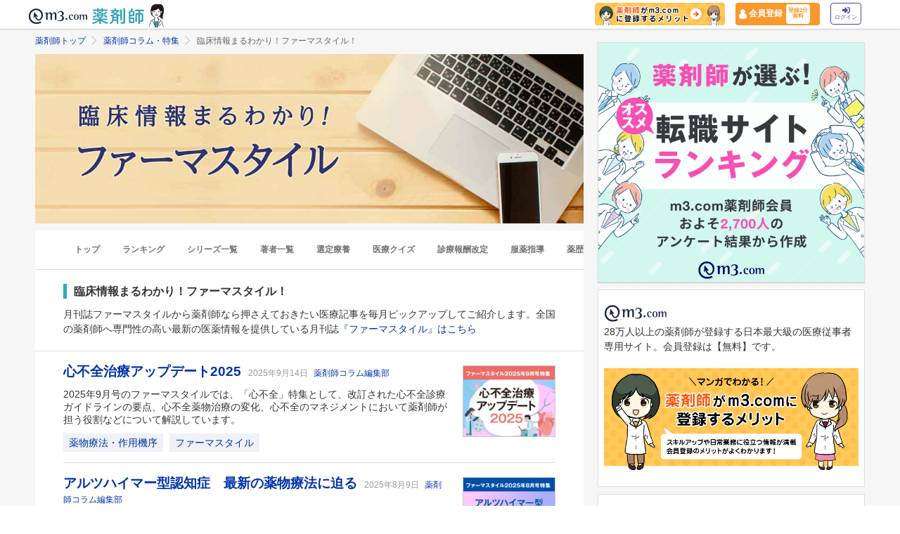

--- FILE ---
content_type: text/html; charset=utf-8
request_url: https://pharmacist.m3.com/column/ph-lab?promotionCode=op_pcolumn_2327
body_size: 68818
content:



<!DOCTYPE html>
<html>
<head>
    <link rel="canonical" href="https://pharmacist.m3.com/column/ph-lab">

  
  <title>
      臨床情報まるわかり！ファーマスタイル！| 薬剤師コラム | m3.com
  </title>
    <meta name="description" content="月刊誌ファーマスタイルから薬剤師なら押さえておきたい医療記事を毎月ピックアップしてご紹介します。「m3.com」とは？薬剤師のスキルアップや日常業務に役立つ情報を提供するサービスです。m3.comの無料会員に登録いただくと、最新の医療ニュースや全てのコラム記事が読み放題＆ポイントが貯まります。医師や患者さんとの関わり方、疑義照会のコツ、薬剤師限定の意識調査など毎日更新！26万人以上の薬剤師にご利用いただいています。
">
    <meta name="keywords" content="ファーマスタイル,薬剤師" />

  <link rel="stylesheet" href="/assets/common/pharmacist_news/sns_pclogin-b7e7c15f0456e25e2bf0ef70e8bb85ec08468f0f798fd1a0374eebcd3fb94e80.css" /><link rel="stylesheet" href="https://cdnjs.cloudflare.com/ajax/libs/slick-carousel/1.8.1/slick.min.css" /><link rel="stylesheet" href="https://cdnjs.cloudflare.com/ajax/libs/slick-carousel/1.8.1/slick-theme.min.css" />

    <link rel="stylesheet" href="/assets/pc/commons/rhs/open_rhs_pharmacist-e329f3d58a7d4eeacbba6c24689cb56e3fb5a719086b716ea4c8cbd602b979d6.css" />

  <link rel="stylesheet" href="//s.m3img.com/m3-style/latest/stylesheets/m3-style.css" />
  <link rel="stylesheet" href="//s.m3img.com/atlas/1.0.0/stylesheets/atlas.global.css" />

  
  
  <link rel="apple-touch-icon" href="//s.m3img.com/atlas/1.0.0/images/favicon/apple-touch-icon.png" />
<link rel="apple-touch-icon" sizes="152x152" href="//s.m3img.com/atlas/1.0.0/images/favicon/apple-touch-icon-152x152.png" />
<link rel="shortcut icon" href="//s.m3img.com/atlas/1.0.0/images/favicon/favicon.ico" />
<link rel="icon" type="image/png" href="//s.m3img.com/atlas/1.0.0/images/favicon/favicon-32x32.png" sizes="32x32" />
<link rel="icon" type="image/png" href="//s.m3img.com/atlas/1.0.0/images/favicon/favicon-96x96.png" sizes="96x96" />
<link rel="manifest" href="//s.m3img.com/atlas/1.0.0/images/favicon/android-chrome-manifest.json" />
<meta name="msapplication-TileColor" content="#000066" />
<meta name="msapplication-TileImage" content="//s.m3img.com/atlas/1.0.0/images/favicon/mstile-144x144.png" />


  <script src="/packs/js/application-ad07820ff008ec8ff32e.js"></script>

  <link rel="stylesheet" href="/assets/application-5b4ed357694284fdabc5d31b9c2eb8195cd3a979a3035b15166fa83a06182313.css" />

  <script src="https://platform.twitter.com/widgets.js" charset="utf-8" defer></script>

  <script type="text/javascript" src="//s.m3img.com/javascript/shared/eop/eop.js" defer></script>
<script src="//s.m3img.com/m3-style/1.0.1/javascripts/m3-script.min.js" type="text/javascript"></script>
<script type="text/javascript" src="//s.m3img.com/javascript/shared/jquery.mrkun.js" charset="UTF-8"></script>
<script src="//s.m3img.com/atlas/1.0.0/javascripts/atlas.global.min.js" type="text/javascript"></script>


  <script type="text/javascript">const $ = jQuery;</script>

  <meta name="csrf-param" content="authenticity_token" />
<meta name="csrf-token" content="aFMR5NRkXCjkpEc86sGXt6zS91whpikc9YAmEenJT4j5irnn4thjegPs-NuRryIwk20l-h6rMFeRJT2khtsSlA" />
  <script type="text/javascript">
    var m3gaSystemCd = '';
      var m3EopPageType = 'PC';
  </script>

  <link rel="preconnect" href="https://connect.facebook.net">
  <link rel="preconnect" href="https://bid.g.doubleclick.net">
  <link rel="preconnect" href="https://www.googleadservices.com">
  <link rel="preconnect" href="https://cdnjs.cloudflare.com">
  
<script type="text/javascript">
  var dataLayerAttrs = {"ga_login":"no","env_name":"production"};
  var dataLayerForCriteoAttrs = {"PageType":"Listingpage","HashedEmail":"","criteo_ui_status":0,"ProductIDList":["column6741","column6662","column6572"]};
  dataLayerAttrs = Object.assign(dataLayerAttrs, dataLayerForCriteoAttrs);

  window.dataLayer = window.dataLayer || [];
  dataLayer.push(dataLayerAttrs)
</script>

<!-- Google Tag Manager 読み込み -->
<script>(function(w,d,s,l,i){w[l]=w[l]||[];w[l].push({'gtm.start':
new Date().getTime(),event:'gtm.js'});var f=d.getElementsByTagName(s)[0],
j=d.createElement(s),dl=l!='dataLayer'?'&l='+l:'';j.async=true;j.src=
'https://www.googletagmanager.com/gtm.js?id='+i+dl;f.parentNode.insertBefore(j,f);
})(window,document,'script','dataLayer','GTM-WHQWRMK');</script>
<!-- End Google Tag Manager -->

  <!-- Start VWO Async SmartCode -->
<link rel="preconnect" href="https://dev.visualwebsiteoptimizer.com" />
<script type='text/javascript' id='vwoCode'>
window._vwo_code || (function() {
var account_id=820813,
version=2.0,
settings_tolerance=2000,
hide_element='body',
hide_element_style = 'opacity:0 !important;filter:alpha(opacity=0) !important;background:none !important',
/* DO NOT EDIT BELOW THIS LINE */
f=false,w=window,d=document,v=d.querySelector('#vwoCode'),cK='_vwo_'+account_id+'_settings',cc={};try{var c=JSON.parse(localStorage.getItem('_vwo_'+account_id+'_config'));cc=c&&typeof c==='object'?c:{}}catch(e){}var stT=cc.stT==='session'?w.sessionStorage:w.localStorage;code={use_existing_jquery:function(){return typeof use_existing_jquery!=='undefined'?use_existing_jquery:undefined},library_tolerance:function(){return typeof library_tolerance!=='undefined'?library_tolerance:undefined},settings_tolerance:function(){return cc.sT||settings_tolerance},hide_element_style:function(){return'{'+(cc.hES||hide_element_style)+'}'},hide_element:function(){return typeof cc.hE==='string'?cc.hE:hide_element},getVersion:function(){return version},finish:function(){if(!f){f=true;var e=d.getElementById('_vis_opt_path_hides');if(e)e.parentNode.removeChild(e)}},finished:function(){return f},load:function(e){var t=this.getSettings(),n=d.createElement('script'),i=this;if(t){n.textContent=t;d.getElementsByTagName('head')[0].appendChild(n);if(!w.VWO||VWO.caE){stT.removeItem(cK);i.load(e)}}else{n.fetchPriority='high';n.src=e;n.type='text/javascript';n.onerror=function(){_vwo_code.finish()};d.getElementsByTagName('head')[0].appendChild(n)}},getSettings:function(){try{var e=stT.getItem(cK);if(!e){return}e=JSON.parse(e);if(Date.now()>e.e){stT.removeItem(cK);return}return e.s}catch(e){return}},init:function(){if(d.URL.indexOf('__vwo_disable__')>-1)return;var e=this.settings_tolerance();w._vwo_settings_timer=setTimeout(function(){_vwo_code.finish();stT.removeItem(cK)},e);var t=d.currentScript,n=d.createElement('style'),i=this.hide_element(),r=t&&!t.async&&i?i+this.hide_element_style():'',c=d.getElementsByTagName('head')[0];n.setAttribute('id','_vis_opt_path_hides');v&&n.setAttribute('nonce',v.nonce);n.setAttribute('type','text/css');if(n.styleSheet)n.styleSheet.cssText=r;else n.appendChild(d.createTextNode(r));c.appendChild(n);this.load('https://dev.visualwebsiteoptimizer.com/j.php?a='+account_id+'&u='+encodeURIComponent(d.URL)+'&vn='+version)}};w._vwo_code=code;code.init();})();
</script>
<!-- End VWO Async SmartCode -->


      <script src="/packs/js/pharmacist_news_pc-893fa1b045cd7686cab8.js"></script>

</head>
<body data-is-vwo-test-page="false" data-vwo-page-name="control" class="series-show is-logged-in">

<!-- Google Tag Manager (noscript) -->
<noscript><iframe src="https://www.googletagmanager.com/ns.html?id=GTM-WHQWRMK"
height="0" width="0" style="display:none;visibility:hidden"></iframe></noscript>
<!-- End Google Tag Manager (noscript) -->

  <a style="display:none"
    id="eop-global"
    eop-service="pharmacist-column-feature"
    eop-page="PCFSeries_ph-lab_1_0"
    eop-user=""></a>
  <script type="application/ld+json">[
  {
    "@context": "http://schema.org",
    "@type": "BreadcrumbList",
    "itemListElement": [
      {
        "@type": "ListItem",
        "position": 1,
        "name": "薬剤師トップ",
        "item": "https://pharmacist.m3.com/"
      },
      {
        "@type": "ListItem",
        "position": 2,
        "name": "薬剤師コラム・特集",
        "item": "https://pharmacist.m3.com/column"
      },
      {
        "@type": "ListItem",
        "position": 3,
        "name": "臨床情報まるわかり！ファーマスタイル！",
        "item": "https://pharmacist.m3.com/column/ph-lab"
      }
    ]
  }
]</script>

  <!-- column_header -->
<div class="float-header__wrapper">
  <div class="sns-atlas__header float-header eop eop-display js-floatHeader">
    <div class="sns-atlas__header-content">
      <ul class="sns-atlas__header-inner">
        <li>
          <a href="https://www.m3.com?promotionCode=op_pcolumn_2327">
              <div class="sns-atlas__header-title">
                <img alt="m3.com" class="sns-atlas__header-logo" src="/assets/common/pharmacist_news/logo-aabd14a1789895f555206e4545a51661f61fc808511d2e4c4cfc09cdfc4f6e94.svg" />
              </div>
</a>        </li>
        <li>
          <a href="/column?promotionCode=op_pcolumn_2327">
            <img alt="薬剤師" class="tex" src="/assets/common/pharmacist_news/phtext-83a6fe51a646fd0bbe14f45715af5a61be53ae546b64b9206cb72b07630f6212.svg" />
</a>        </li>
        <li>
          <a href="/column?promotionCode=op_pcolumn_2327">
            <img alt="コラムが読める" class="icon" src="/assets/common/pharmacist_news/head_point30-3fb468cf6af30ad4813ac15f78822ba68351b7ee569be1ef711f81b824459971.svg" />
</a>        </li>
      </ul>
      <div class="m3p-header-button">
        <ul>
          <li class="m3p-header-bunner">
            <a eop-action="click" eop-contents="header_bnr_m3com_merit" href="/m3com_merit?promotionCode=op_pcolumn_2327">
              <img alt="薬剤師がm3.comに登録するメリット" class="m3p-header-bunner__inner" src="/assets/common/pharmacist_news/merit-b471d4b811e7a28b19eb512b77d1d87fd6347e9bf6460fe250090a813db7a3a5.png" />
</a>          </li>
          <li>
            <a class="m3p-header-register" data-gtm-header-register-link="pc-test" href="/registration/new?promotionCode=op_pcolumn_2327&amp;redirect_url=https%3A%2F%2Fpharmacist.m3.com%2Fcolumn%2Fph-lab%3FpromotionCode%3Dop_pcolumn_2327">
              <svg version="1.1" id="レイヤー_1" xmlns="http://www.w3.org/2000/svg" xmlns:xlink="http://www.w3.org/1999/xlink" x="0px"
                y="0px" viewBox="0 0 7 9.09" style="enable-background:new 0 0 7 9.09;" xml:space="preserve">
              <style type="text/css">
                .st0{fill:#FFFFFF;stroke:#FFFFFF;stroke-width:0.5283;stroke-linejoin:round;stroke-miterlimit:10;}
              </style>
              <path class="st0" d="M4.43,3.8C5,3.47,5.38,2.87,5.38,2.17c0-1.03-0.84-1.87-1.87-1.87S1.64,1.13,1.64,2.17
                c0,0.7,0.38,1.31,0.95,1.63C0.64,4.14,0.3,5.47,0.3,5.94c0,1.28,0,2.16,0,2.17c0,0,1.42,0.7,3.29,0.64
                c1.87-0.05,3.07-0.59,3.07-0.59s0-0.91,0-2.25C6.66,5.24,6.08,4.1,4.43,3.8z"/>
              </svg>
              <div class="m3p-header-register__text">会員登録</div>
              <div class="m3p-header-register__inner">登録1分<br>無料</div>
</a>          </li>
          <li>
            <a class="m3p-header-login" data-gtm-header-login-link="pc-test" href="https://www.m3.com/login?origURL=https%3A%2F%2Fpharmacist.m3.com%2Fcolumn%2Fph-lab%3FpromotionCode%3Dop_pcolumn_2327&amp;portalRequestURL=https%3A%2F%2Fpharmacist.m3.com%2Fcolumn%2Fph-lab%3FpromotionCode%3Dop_pcolumn_2327&amp;promotionCode=op_pcolumn_2327">
              <svg version="1.1" id="レイヤー_1" xmlns="http://www.w3.org/2000/svg" xmlns:xlink="http://www.w3.org/1999/xlink" x="0px"
                y="0px" viewBox="0 0 11.39 8.77" style="enable-background:new 0 0 11.39 8.77;" xml:space="preserve">
              <style type="text/css">
                .st2{fill:#40509E;}
              </style>
              <path class="st2" d="M9.19,8.55H7.34c-0.15,0-0.26-0.12-0.26-0.26V7.4c0-0.15,0.12-0.26,0.26-0.26h1.85c0.39,0,0.71-0.32,0.71-0.71
                V2.19c0-0.39-0.32-0.71-0.71-0.71H7.34c-0.15,0-0.26-0.12-0.26-0.26V0.34c0-0.15,0.12-0.26,0.26-0.26h1.85
                c1.17,0,2.12,0.95,2.12,2.12v4.24C11.31,7.6,10.36,8.55,9.19,8.55z M8.16,4.11L4.45,0.41c-0.33-0.33-0.9-0.1-0.9,0.38V2.9h-3
                c-0.29,0-0.53,0.24-0.53,0.53v2.12c0,0.29,0.24,0.53,0.53,0.53h3V8.2c0,0.47,0.57,0.71,0.9,0.38l3.71-3.71
                C8.36,4.66,8.36,4.32,8.16,4.11z"/>
              </svg><br>
              ログイン
</a>          </li>
        </ul>
      </div>
    </div>
  </div>
</div>


  

  <div class="atlas-body">
    <div class="body-content">
        <div class="atlas-main m3-contents">
          
<div class="atlas-main m3-contents">
    <div class="m3-contents">
    <ol class="m3-breadcrumbs">
        <li>
            <a href="/?promotionCode=op_pcolumn_2327">薬剤師トップ</a>
        </li>
        <li>
            <a href="/column?promotionCode=op_pcolumn_2327">薬剤師コラム・特集</a>
        </li>
        <li>
            臨床情報まるわかり！ファーマスタイル！
        </li>
    </ol>
  </div>


  <div class="sns-panel__full">
      <img alt="臨床情報まるわかり！ファーマスタイル！の画像" width="100%" onerror="this.style.display=&#39;none&#39;" src="https://pcareer-contents.s3.amazonaws.com/uploads/production/upload_files/file_name/0000018551.jpg" />
  </div>

  <nav class="m3p-column-tab">
  <ul class="m3p-column-tab__wrap">
    <li class="m3p-column-tab__list ">
      <a href="/column?promotionCode=op_pcolumn_2327">トップ</a>
    </li>
    <li class="m3p-column-tab__list js-adjustTabMenuSlidePosition ">
      <a href="/column_ranking?promotionCode=op_pcolumn_2327">ランキング</a>
    </li>
    <li class="m3p-column-tab__list js-adjustTabMenuSlidePosition ">
      <a href="/column_series?promotionCode=op_pcolumn_2327">シリーズ一覧</a>
    </li>
    <li class="m3p-column-tab__list js-adjustTabMenuSlidePosition ">
      <a href="/column_authors?promotionCode=op_pcolumn_2327">著者一覧</a>
    </li>
      <li class="m3p-column-tab__list js-adjustTabMenuSlidePosition ">
        <a eop-action="click" eop-contents="keyword_top_sennteiryouyou" href="/column/keyword/sennteiryouyou?promotionCode=op_pcolumn_2327">選定療養</a>
      </li>
      <li class="m3p-column-tab__list js-adjustTabMenuSlidePosition ">
        <a eop-action="click" eop-contents="keyword_top_quiz" href="/column/keyword/quiz?promotionCode=op_pcolumn_2327">医療クイズ</a>
      </li>
      <li class="m3p-column-tab__list js-adjustTabMenuSlidePosition ">
        <a eop-action="click" eop-contents="keyword_top_sinryouhoushu" href="/column/keyword/sinryouhoushu?promotionCode=op_pcolumn_2327">診療報酬改定</a>
      </li>
      <li class="m3p-column-tab__list js-adjustTabMenuSlidePosition ">
        <a eop-action="click" eop-contents="keyword_top_fukuyaku" href="/column/keyword/fukuyaku?promotionCode=op_pcolumn_2327">服薬指導</a>
      </li>
      <li class="m3p-column-tab__list js-adjustTabMenuSlidePosition ">
        <a eop-action="click" eop-contents="keyword_top_yakureki" href="/column/keyword/yakureki?promotionCode=op_pcolumn_2327">薬歴</a>
      </li>
      <li class="m3p-column-tab__list js-adjustTabMenuSlidePosition ">
        <a eop-action="click" eop-contents="keyword_top_mynumberhokensho" href="/column/keyword/mynumberhokensho?promotionCode=op_pcolumn_2327">マイナ保険証</a>
      </li>
  </ul>
</nav>


  <div class="sns-heading m3p-colomn-panel">
    <h1 class="sns-heading__marker">臨床情報まるわかり！ファーマスタイル！</h1>
    <p>月刊誌ファーマスタイルから薬剤師なら押さえておきたい医療記事を毎月ピックアップしてご紹介します。全国の薬剤師へ専門性の高い最新の医薬情報を提供している月刊誌<a href="https://ph-lab.m3.com/?promotionCode=op_pcolumn_2327">『ファーマスタイル』はこちら</a></p>
  </div>
  
<div class="sns-panel__pulltop-m m3-pull-top">
  <ul class="sns-article-list m3-article-list--border">
      

<li class="m3p-column-list__item">
  <div class="m3-article-list__item--after">
    <div class="m3-pharmacistcolumn-listimg-xl m3p-column-list__img">
          <a eop-action="click" eop-contents="new" href="/column/ph-lab/6741?promotionCode=op_pcolumn_2327">
            <img alt="心不全治療アップデート2025の画像" onerror="$(this).parent().hide()" class="lazy" data-src="https://m3-pharmacist-prod.s3.ap-northeast-1.amazonaws.com/uploads/uploaded_image/pharmacist_news/14276/solumnsum01.png?1757503457" src="/assets/common/lazy-3254820c2e6967673f9105e024e8b452c753f1bd49c9c524f1c66731e99e041b.png" />
</a>    </div>
  </div>
  <div class="m3-article-list__body">
      <a class="m3-heading1 m3-text--emphasis" eop-action="click" eop-contents="new" href="/column/ph-lab/6741?promotionCode=op_pcolumn_2327">
        心不全治療アップデート2025
</a>    <span class="m3-text--small m3-text--secondary m3-label--after m3-pharmacistcolumn-heading__heading__day">
      2025年9月14日
    </span>
      <a class="m3-text--small m3-text--secondary m3-label--after" eop-action="click" eop-contents="authors_link_53" href="/column_authors/53?promotionCode=op_pcolumn_2327">
        薬剤師コラム編集部
</a>      <div class="m3p-column-list__description">
          <a href="/column/ph-lab/6741?promotionCode=op_pcolumn_2327">2025年9月号のファーマスタイルでは、「心不全」特集として、改訂された心不全診療ガイドラインの要点、心不全薬物治療の変化、心不全のマネジメントにおいて薬剤師が担う役割などについて解説しています。</a>
      </div>
    <div class="m3p-column-list__tagwarap">
      
<a class="m3-pharmacistcolumn-keyword-link" eop-action="click" eop-contents="keyword_top_drug_therapy" href="/column/keyword/drug_therapy?promotionCode=op_pcolumn_2327">薬物療法・作用機序</a>

<a class="m3-pharmacistcolumn-keyword-link" eop-action="click" eop-contents="keyword_top_ph-lab" href="/column/keyword/ph-lab?promotionCode=op_pcolumn_2327">ファーマスタイル</a>

    </div>
  </div>
</li>


<li class="m3p-column-list__item">
  <div class="m3-article-list__item--after">
    <div class="m3-pharmacistcolumn-listimg-xl m3p-column-list__img">
          <a eop-action="click" eop-contents="new" href="/column/ph-lab/6662?promotionCode=op_pcolumn_2327">
            <img alt="アルツハイマー型認知症　最新の薬物療法に迫るの画像" onerror="$(this).parent().hide()" class="lazy" data-src="https://m3-pharmacist-prod.s3.ap-northeast-1.amazonaws.com/uploads/uploaded_image/pharmacist_news/14047/column01.png?1754536416" src="/assets/common/lazy-3254820c2e6967673f9105e024e8b452c753f1bd49c9c524f1c66731e99e041b.png" />
</a>    </div>
  </div>
  <div class="m3-article-list__body">
      <a class="m3-heading1 m3-text--emphasis" eop-action="click" eop-contents="new" href="/column/ph-lab/6662?promotionCode=op_pcolumn_2327">
        アルツハイマー型認知症　最新の薬物療法に迫る
</a>    <span class="m3-text--small m3-text--secondary m3-label--after m3-pharmacistcolumn-heading__heading__day">
      2025年8月9日
    </span>
      <a class="m3-text--small m3-text--secondary m3-label--after" eop-action="click" eop-contents="authors_link_53" href="/column_authors/53?promotionCode=op_pcolumn_2327">
        薬剤師コラム編集部
</a>      <div class="m3p-column-list__description">
          <a href="/column/ph-lab/6662?promotionCode=op_pcolumn_2327">認知症の患者数は2025年に約472万人、2060年には約645万人に達すると推測されており、患者さんやその家族のみならず、社会全体に対する影響は深刻さを増しています。そうした中、認知症治療は大きな転換期を迎え、従来の対症療法に加えてアルツハイマー病の病態に働きかける疾患修飾薬が登場しました。2025年8月号のファーマスタイルでは、「アルツハイマー型認知症の最新薬物療法」を特集しています。</a>
      </div>
    <div class="m3p-column-list__tagwarap">
      
    </div>
  </div>
</li>


<li class="m3p-column-list__item">
  <div class="m3-article-list__item--after">
    <div class="m3-pharmacistcolumn-listimg-xl m3p-column-list__img">
          <a eop-action="click" eop-contents="new" href="/column/ph-lab/6572?promotionCode=op_pcolumn_2327">
            <img alt="乳がん治療 最前線の画像" onerror="$(this).parent().hide()" class="lazy" data-src="https://m3-pharmacist-prod.s3.ap-northeast-1.amazonaws.com/uploads/uploaded_image/pharmacist_news/13802/sum2507.png?1751851108" src="/assets/common/lazy-3254820c2e6967673f9105e024e8b452c753f1bd49c9c524f1c66731e99e041b.png" />
</a>    </div>
  </div>
  <div class="m3-article-list__body">
      <a class="m3-heading1 m3-text--emphasis" eop-action="click" eop-contents="new" href="/column/ph-lab/6572?promotionCode=op_pcolumn_2327">
        乳がん治療 最前線
</a>    <span class="m3-text--small m3-text--secondary m3-label--after m3-pharmacistcolumn-heading__heading__day">
      2025年7月12日
    </span>
      <a class="m3-text--small m3-text--secondary m3-label--after" eop-action="click" eop-contents="authors_link_53" href="/column_authors/53?promotionCode=op_pcolumn_2327">
        薬剤師コラム編集部
</a>      <div class="m3p-column-list__description">
          <a href="/column/ph-lab/6572?promotionCode=op_pcolumn_2327">乳がんは日本人女性の9 人に1 人が罹患するといわれ、近年、その罹患率は増加傾向にあります。また、乳がんの治療が今、大きな転換期を迎えています。2025年7月号のファーマスタイルでは、「乳がんの最新治療」を特集しています。</a>
      </div>
    <div class="m3p-column-list__tagwarap">
      
<a class="m3-pharmacistcolumn-keyword-link" eop-action="click" eop-contents="keyword_top_cancer" href="/column/keyword/cancer?promotionCode=op_pcolumn_2327">がん</a>

<a class="m3-pharmacistcolumn-keyword-link" eop-action="click" eop-contents="keyword_top_ph-lab" href="/column/keyword/ph-lab?promotionCode=op_pcolumn_2327">ファーマスタイル</a>

    </div>
  </div>
</li>


<li class="m3p-column-list__item">
  <div class="m3-article-list__item--after">
    <div class="m3-pharmacistcolumn-listimg-xl m3p-column-list__img">
          <a eop-action="click" eop-contents="new" href="/column/ph-lab/6447?promotionCode=op_pcolumn_2327">
            <img alt="かかりつけ薬剤師とタスクシフトを組織論から考えるの画像" onerror="$(this).parent().hide()" class="lazy" data-src="https://m3-pharmacist-prod.s3.ap-northeast-1.amazonaws.com/uploads/uploaded_image/pharmacist_news/13520/sum2506.png?1749434791" src="/assets/common/lazy-3254820c2e6967673f9105e024e8b452c753f1bd49c9c524f1c66731e99e041b.png" />
</a>    </div>
  </div>
  <div class="m3-article-list__body">
      <a class="m3-heading1 m3-text--emphasis" eop-action="click" eop-contents="new" href="/column/ph-lab/6447?promotionCode=op_pcolumn_2327">
        かかりつけ薬剤師とタスクシフトを組織論から考える
</a>    <span class="m3-text--small m3-text--secondary m3-label--after m3-pharmacistcolumn-heading__heading__day">
      2025年6月14日
    </span>
      <a class="m3-text--small m3-text--secondary m3-label--after" eop-action="click" eop-contents="authors_link_53" href="/column_authors/53?promotionCode=op_pcolumn_2327">
        薬剤師コラム編集部
</a>      <div class="m3p-column-list__description">
          <a href="/column/ph-lab/6447?promotionCode=op_pcolumn_2327">2015年に「患者のための薬局ビジョン」が掲げられてからおよそ10年のうちに、薬剤師の業務は調剤を中心とした対物業務から患者を中心とした対人業務へと大きく変化してきました。また、近年は現場でのタスクシフトも課題となっています。2025年6月号のファーマスタイルでは、「かかりつけ薬剤師」と「タスクシフト」を特集しています。</a>
      </div>
    <div class="m3p-column-list__tagwarap">
      
<a class="m3-pharmacistcolumn-keyword-link" eop-action="click" eop-contents="keyword_top_kakaritsuke" href="/column/keyword/kakaritsuke?promotionCode=op_pcolumn_2327">かかりつけ薬剤師</a>

<a class="m3-pharmacistcolumn-keyword-link" eop-action="click" eop-contents="keyword_top_ph-lab" href="/column/keyword/ph-lab?promotionCode=op_pcolumn_2327">ファーマスタイル</a>

<a class="m3-pharmacistcolumn-keyword-link" eop-action="click" eop-contents="keyword_top_pharmacy_vision" href="/column/keyword/pharmacy_vision?promotionCode=op_pcolumn_2327">薬局ビジョン</a>

    </div>
  </div>
</li>


<li class="m3p-column-list__item">
  <div class="m3-article-list__item--after">
    <div class="m3-pharmacistcolumn-listimg-xl m3p-column-list__img">
          <a eop-action="click" eop-contents="new" href="/column/ph-lab/6359?promotionCode=op_pcolumn_2327">
            <img alt="腰椎椎間板ヘルニアを理解するの画像" onerror="$(this).parent().hide()" class="lazy" data-src="https://m3-pharmacist-prod.s3.ap-northeast-1.amazonaws.com/uploads/uploaded_image/pharmacist_news/13352/sum2505.png?1746774358" src="/assets/common/lazy-3254820c2e6967673f9105e024e8b452c753f1bd49c9c524f1c66731e99e041b.png" />
</a>    </div>
  </div>
  <div class="m3-article-list__body">
      <a class="m3-heading1 m3-text--emphasis" eop-action="click" eop-contents="new" href="/column/ph-lab/6359?promotionCode=op_pcolumn_2327">
        腰椎椎間板ヘルニアを理解する
</a>    <span class="m3-text--small m3-text--secondary m3-label--after m3-pharmacistcolumn-heading__heading__day">
      2025年5月14日
    </span>
      <a class="m3-text--small m3-text--secondary m3-label--after" eop-action="click" eop-contents="authors_link_53" href="/column_authors/53?promotionCode=op_pcolumn_2327">
        薬剤師コラム編集部
</a>      <div class="m3p-column-list__description">
          <a href="/column/ph-lab/6359?promotionCode=op_pcolumn_2327">一般的に腰痛は高齢者に多いというイメージがありますが、腰椎椎間板ヘルニアは20～40歳代の働き盛りに多く発生し、高齢者での発症は少ない疾患です。2025年5月号のファーマスタイルでは、「腰椎椎間板ヘルニア」を特集しています。</a>
      </div>
    <div class="m3p-column-list__tagwarap">
      
<a class="m3-pharmacistcolumn-keyword-link" eop-action="click" eop-contents="keyword_top_ph-lab" href="/column/keyword/ph-lab?promotionCode=op_pcolumn_2327">ファーマスタイル</a>

    </div>
  </div>
</li>


<li class="m3p-column-list__item">
  <div class="m3-article-list__item--after">
    <div class="m3-pharmacistcolumn-listimg-xl m3p-column-list__img">
          <a eop-action="click" eop-contents="new" href="/column/ph-lab/6212?promotionCode=op_pcolumn_2327">
            <img alt="発達障害の服薬指導と薬剤師の関わり方の画像" onerror="$(this).parent().hide()" class="lazy" data-src="https://m3-pharmacist-prod.s3.ap-northeast-1.amazonaws.com/uploads/uploaded_image/pharmacist_news/13027/column01.png?1744176346" src="/assets/common/lazy-3254820c2e6967673f9105e024e8b452c753f1bd49c9c524f1c66731e99e041b.png" />
</a>    </div>
  </div>
  <div class="m3-article-list__body">
      <a class="m3-heading1 m3-text--emphasis" eop-action="click" eop-contents="new" href="/column/ph-lab/6212?promotionCode=op_pcolumn_2327">
        発達障害の服薬指導と薬剤師の関わり方
</a>    <span class="m3-text--small m3-text--secondary m3-label--after m3-pharmacistcolumn-heading__heading__day">
      2025年4月12日
    </span>
      <a class="m3-text--small m3-text--secondary m3-label--after" eop-action="click" eop-contents="authors_link_53" href="/column_authors/53?promotionCode=op_pcolumn_2327">
        薬剤師コラム編集部
</a>      <div class="m3p-column-list__description">
          <a href="/column/ph-lab/6212?promotionCode=op_pcolumn_2327">2025年4月号では、発達障害の薬物治療に焦点を当て、薬物治療の基礎知識や服薬指導時の工夫、薬剤師の関わり方などを解説しています。</a>
      </div>
    <div class="m3p-column-list__tagwarap">
      
<a class="m3-pharmacistcolumn-keyword-link" eop-action="click" eop-contents="keyword_top_fukuyaku" href="/column/keyword/fukuyaku?promotionCode=op_pcolumn_2327">服薬指導</a>

<a class="m3-pharmacistcolumn-keyword-link" eop-action="click" eop-contents="keyword_top_ph-lab" href="/column/keyword/ph-lab?promotionCode=op_pcolumn_2327">ファーマスタイル</a>

    </div>
  </div>
</li>


<li class="m3p-column-list__item">
  <div class="m3-article-list__item--after">
    <div class="m3-pharmacistcolumn-listimg-xl m3p-column-list__img">
          <a eop-action="click" eop-contents="new" href="/column/ph-lab/6175?promotionCode=op_pcolumn_2327">
            <img alt="発達障害のある人が生きていてよかったと思えるためにできることの画像" onerror="$(this).parent().hide()" class="lazy" data-src="https://m3-pharmacist-prod.s3.ap-northeast-1.amazonaws.com/uploads/uploaded_image/pharmacist_news/12841/sum2503.png?1742199122" src="/assets/common/lazy-3254820c2e6967673f9105e024e8b452c753f1bd49c9c524f1c66731e99e041b.png" />
</a>    </div>
  </div>
  <div class="m3-article-list__body">
      <a class="m3-heading1 m3-text--emphasis" eop-action="click" eop-contents="new" href="/column/ph-lab/6175?promotionCode=op_pcolumn_2327">
        発達障害のある人が生きていてよかったと思えるためにできること
</a>    <span class="m3-text--small m3-text--secondary m3-label--after m3-pharmacistcolumn-heading__heading__day">
      2025年3月21日
    </span>
      <a class="m3-text--small m3-text--secondary m3-label--after" eop-action="click" eop-contents="authors_link_53" href="/column_authors/53?promotionCode=op_pcolumn_2327">
        薬剤師コラム編集部
</a>      <div class="m3p-column-list__description">
          <a href="/column/ph-lab/6175?promotionCode=op_pcolumn_2327">今回は、発達障害の特性や診断基準、治療法について、専門家の知見をもとに詳しく解説しました。発達障害には、ADHD・ASD・LDの3種類があり、本記事では主にADHDとASDの特徴や診断基準を解説しています。</a>
      </div>
    <div class="m3p-column-list__tagwarap">
      
<a class="m3-pharmacistcolumn-keyword-link" eop-action="click" eop-contents="keyword_top_ph-lab" href="/column/keyword/ph-lab?promotionCode=op_pcolumn_2327">ファーマスタイル</a>

    </div>
  </div>
</li>


<li class="m3p-column-list__item">
  <div class="m3-article-list__item--after">
    <div class="m3-pharmacistcolumn-listimg-xl m3p-column-list__img">
          <a eop-action="click" eop-contents="new" href="/column/ph-lab/6000?promotionCode=op_pcolumn_2327">
            <img alt="目覚ましく進化しているアトピー性皮膚炎治療の画像" onerror="$(this).parent().hide()" class="lazy" data-src="https://m3-pharmacist-prod.s3.ap-northeast-1.amazonaws.com/uploads/uploaded_image/pharmacist_news/12478/column01.png?1738890650" src="/assets/common/lazy-3254820c2e6967673f9105e024e8b452c753f1bd49c9c524f1c66731e99e041b.png" />
</a>    </div>
  </div>
  <div class="m3-article-list__body">
      <a class="m3-heading1 m3-text--emphasis" eop-action="click" eop-contents="new" href="/column/ph-lab/6000?promotionCode=op_pcolumn_2327">
        目覚ましく進化しているアトピー性皮膚炎治療
</a>    <span class="m3-text--small m3-text--secondary m3-label--after m3-pharmacistcolumn-heading__heading__day">
      2025年2月11日
    </span>
      <a class="m3-text--small m3-text--secondary m3-label--after" eop-action="click" eop-contents="authors_link_53" href="/column_authors/53?promotionCode=op_pcolumn_2327">
        薬剤師コラム編集部
</a>      <div class="m3p-column-list__description">
          <a href="/column/ph-lab/6000?promotionCode=op_pcolumn_2327">アトピー性皮膚炎の治療では近年、寛解導入療法における新たな外用薬、難治例に対するJAK阻害内服薬や生物学的製剤が次々に登場し、治療効果や副作用のみならず医療費の負担も考慮した治療選択がますます重要になっています。2025年2月号のファーマスタイルでは、「アトピー性皮膚炎」を特集しています。</a>
      </div>
    <div class="m3p-column-list__tagwarap">
      
<a class="m3-pharmacistcolumn-keyword-link" eop-action="click" eop-contents="keyword_top_ph-lab" href="/column/keyword/ph-lab?promotionCode=op_pcolumn_2327">ファーマスタイル</a>

    </div>
  </div>
</li>

  </ul>
</div>

    <div id="m3-more-column-button" class="m3-text-center sns-more">
      <a id="js-show-more-link">もっと見る<i class="ph-glyphs-arrow-down"></i></a>
    </div>

  
    <div class="sns-panel__full">
    <div class="sns-article__snslogin__top">
      <div class="sns-article__loginbox">
        <p class="sns-login__title">すべての薬剤師コラムを読むにはm3.com会員登録が必要です</p>
        <div class="sns-btn__box m3-text-center">
          <!-- registration -->
          <div class="sns-textwrap__xs sns-loginbtn__2col">
            <a class="sns-login__button--regist" rel="nofollow" eop-action="click" eop-contents="btn_new_registration" href="/registration/new?promotionCode=op_pcolumn_2327&amp;redirect_url=https%3A%2F%2Fpharmacist.m3.com%2Fcolumn%2Fph-lab%3FpromotionCode%3Dop_pcolumn_2327">新規会員登録（無料）</a>
          </div>
        </div>
        <div class="m3-text-center">
          <a class="sns-textlogin sns-10" rel="nofollow" eop-action="click" eop-contents="btn_login" href="https://www.m3.com/login?origURL=https%3A%2F%2Fpharmacist.m3.com%2Fcolumn%2Fph-lab%3FpromotionCode%3Dop_pcolumn_2327&amp;portalRequestURL=https%3A%2F%2Fpharmacist.m3.com%2Fcolumn%2Fph-lab%3FpromotionCode%3Dop_pcolumn_2327&amp;promotionCode=op_pcolumn_2327">
            m3.com会員の方はこちらからログイン <i class="atlas-glyphs-page-right"></i>
</a>        </div>
      </div>
    </div>
  </div>


    <div class="sns-panel__full">
      

  <div class="m3p-colomn-panel m3-pharmacistcolumn-list-container">
    <div class="m3-pharmacistcolumn-list-flex">
        <div class="m3-pharmacistcolumn-listimg-l">
          <a eop-action="click" eop-contents="series_top_quiz" href="/column/quiz?promotionCode=op_pcolumn_2327">
            <img alt="薬剤師のための「学べる医療クイズ」の画像" loading="lazy" src="https://m3-pharmacist-prod.s3.amazonaws.com/uploads/uploaded_image/pharmacist_news/7462/12.jpg?1689827828" />
</a>        </div>
      <div class="m3-pharmacistcolumn-list-title">
        <h2>
          <a class="m3sp-pcolumn-list__title" eop-action="click" eop-contents="series_top_quiz" href="/column/quiz?promotionCode=op_pcolumn_2327">薬剤師のための「学べる医療クイズ」</a>
        </h2>
        <p class="m3p-column-series__description">薬剤師なら知ってて当たり前！？重要な医療知識をクイズで復習。解答＆解説付きです。</p>
      </div>
    </div>
    <div class="m3-pharmacistcolumn-list-link">
      <ul>
          <li>
            <a eop-action="click" eop-contents="series_quiz" href="/column/quiz/6821?promotionCode=op_pcolumn_2327">
              Q.スイッチOTC化されていない花粉症治療薬は？																																			
</a>          </li>
          <li>
            <a eop-action="click" eop-contents="series_quiz" href="/column/quiz/6959?promotionCode=op_pcolumn_2327">
              Q.泌尿器で使用する抗コリンのうち、過活動膀胱に適応のないものは？
</a>          </li>
          <li>
            <a eop-action="click" eop-contents="series_quiz" href="/column/quiz/6820?promotionCode=op_pcolumn_2327">
              Q.スタチン不耐でも使える脂質異常症内服薬は？																																		
</a>          </li>
          <li>
            <a eop-action="click" eop-contents="series_quiz" href="/column/quiz/6958?promotionCode=op_pcolumn_2327">
              Q.ビタミンD合成に多く関わっている紫外線はどれ？
</a>          </li>
          <li>
            <a eop-action="click" eop-contents="series_quiz" href="/column/quiz/6819?promotionCode=op_pcolumn_2327">
              Q.ナルティークOD錠は何の経口製剤？																																			
</a>          </li>
      </ul>
      <p class="m3-pharmacistcolumn-contentsbtn sns-nextmore">
        <a eop-action="click" eop-contents="series_top_quiz" href="/column/quiz?promotionCode=op_pcolumn_2327">
          もっと見る<i class="ph-glyphs-next"></i>
</a>      </p>
    </div>
  </div>


  <div class="m3p-colomn-panel m3-pharmacistcolumn-list-container">
    <div class="m3-pharmacistcolumn-list-flex">
        <div class="m3-pharmacistcolumn-listimg-l">
          <a eop-action="click" eop-contents="series_top_special_feature" href="/column/special_feature?promotionCode=op_pcolumn_2327">
            <img alt="薬剤師の気になるトピックをお届け！今月の特集の画像" loading="lazy" src="https://m3-pharmacist-prod.s3.ap-northeast-1.amazonaws.com/uploads/uploaded_image/pharmacist_news/15090/special_feature251212_thumb02(2).png?1768543804" />
</a>        </div>
      <div class="m3-pharmacistcolumn-list-title">
        <h2>
          <a class="m3sp-pcolumn-list__title" eop-action="click" eop-contents="series_top_special_feature" href="/column/special_feature?promotionCode=op_pcolumn_2327">薬剤師の気になるトピックをお届け！今月の特集</a>
        </h2>
        <p class="m3p-column-series__description">製薬、薬局、薬剤師業界で話題になっているトピックスや、最新技術、新制度、話題のモノ、コト、人物に注目。薬剤師ならだれでも気になるテーマを調査・取材、インタビューして、月ごとに特集としてお届けいたします。</p>
          <a class="m3-text--secondary" eop-action="click" eop-contents="authors_link_53" href="/column_authors/53?promotionCode=op_pcolumn_2327">
            薬剤師コラム編集部
</a>      </div>
    </div>
    <div class="m3-pharmacistcolumn-list-link">
      <ul>
          <li>
            <a eop-action="click" eop-contents="series_special_feature" href="/column/special_feature/7053?promotionCode=op_pcolumn_2327">
              COX-2阻害薬はアスピリン喘息でも安全っていえる？
</a>          </li>
          <li>
            <a eop-action="click" eop-contents="series_special_feature" href="/column/special_feature/7052?promotionCode=op_pcolumn_2327">
              「COX-2阻害薬」は本当に「胃」にやさしいの？
</a>          </li>
          <li>
            <a eop-action="click" eop-contents="series_special_feature" href="/column/special_feature/7043?promotionCode=op_pcolumn_2327">
              トリプルワーミーを見つけたときの対応２
</a>          </li>
          <li>
            <a eop-action="click" eop-contents="series_special_feature" href="/column/special_feature/7037?promotionCode=op_pcolumn_2327">
              トリプルワーミーの対処法１.「ARB/ACE阻害薬」編
</a>          </li>
          <li>
            <a eop-action="click" eop-contents="series_special_feature" href="/column/special_feature/7021?promotionCode=op_pcolumn_2327">
              ACE阻害薬とARB：併用がNGな理由と切り替え基準
</a>          </li>
      </ul>
      <p class="m3-pharmacistcolumn-contentsbtn sns-nextmore">
        <a eop-action="click" eop-contents="series_top_special_feature" href="/column/special_feature?promotionCode=op_pcolumn_2327">
          もっと見る<i class="ph-glyphs-next"></i>
</a>      </p>
    </div>
  </div>


  <div class="m3p-colomn-panel m3-pharmacistcolumn-list-container">
    <div class="m3-pharmacistcolumn-list-flex">
        <div class="m3-pharmacistcolumn-listimg-l">
          <a eop-action="click" eop-contents="series_top_kurumi" href="/column/kurumi?promotionCode=op_pcolumn_2327">
            <img alt="薬剤師くるみぱんの勉強ノートの画像" loading="lazy" src="https://m3-pharmacist-prod.s3.ap-northeast-1.amazonaws.com/uploads/uploaded_image/pharmacist_news/15148/260107_kurumi_85_thumb.jpg?1768372836" />
</a>        </div>
      <div class="m3-pharmacistcolumn-list-title">
        <h2>
          <a class="m3sp-pcolumn-list__title" eop-action="click" eop-contents="series_top_kurumi" href="/column/kurumi?promotionCode=op_pcolumn_2327">薬剤師くるみぱんの勉強ノート</a>
        </h2>
        <p class="m3p-column-series__description">国家試験に受かり、薬学生から薬剤師となったくるみぱんさん。「くるみぱんの 薬学×付箋ノートBOOK」著者、Instagramで人気のわかりやすくまとめた勉強ノートは、今でも続けています。薬剤師くるみぱんさんの、ためになる勉強ノートを詳しく紹介します。</p>
          <a class="m3-text--secondary" eop-action="click" eop-contents="authors_link_16" href="/column_authors/16?promotionCode=op_pcolumn_2327">
            くるみぱん
</a>      </div>
    </div>
    <div class="m3-pharmacistcolumn-list-link">
      <ul>
          <li>
            <a eop-action="click" eop-contents="series_kurumi" href="/column/kurumi/7056?promotionCode=op_pcolumn_2327">
              抗パーキンソン病薬（末梢編）と配合剤の比率
</a>          </li>
          <li>
            <a eop-action="click" eop-contents="series_kurumi" href="/column/kurumi/7039?promotionCode=op_pcolumn_2327">
              急性？慢性？鼻副鼻腔炎での抗菌薬の使いどころ
</a>          </li>
          <li>
            <a eop-action="click" eop-contents="series_kurumi" href="/column/kurumi/6933?promotionCode=op_pcolumn_2327">
              TPN製剤のエルネオパNFとワンパルは何が違う？
</a>          </li>
          <li>
            <a eop-action="click" eop-contents="series_kurumi" href="/column/kurumi/6885?promotionCode=op_pcolumn_2327">
              150点！在宅中心静脈栄養法（HPN）の算定要件とは
</a>          </li>
          <li>
            <a eop-action="click" eop-contents="series_kurumi" href="/column/kurumi/6780?promotionCode=op_pcolumn_2327">
              クループ症候群って？いつもと違う咳の見分け方
</a>          </li>
      </ul>
      <p class="m3-pharmacistcolumn-contentsbtn sns-nextmore">
        <a eop-action="click" eop-contents="series_top_kurumi" href="/column/kurumi?promotionCode=op_pcolumn_2327">
          もっと見る<i class="ph-glyphs-next"></i>
</a>      </p>
    </div>
  </div>


  <div class="m3p-colomn-panel m3-pharmacistcolumn-list-container">
    <div class="m3-pharmacistcolumn-list-flex">
        <div class="m3-pharmacistcolumn-listimg-l">
          <a eop-action="click" eop-contents="series_top_fukuyaku" href="/column/fukuyaku?promotionCode=op_pcolumn_2327">
            <img alt="患者タイプ別 服薬指導のツボ（薬剤師向け）の画像" loading="lazy" src="https://m3-pharmacist-prod.s3.ap-northeast-1.amazonaws.com/uploads/uploaded_image/pharmacist_news/15003/251208_fukuyaku_140_thumb.jpg?1765792448" />
</a>        </div>
      <div class="m3-pharmacistcolumn-list-title">
        <h2>
          <a class="m3sp-pcolumn-list__title" eop-action="click" eop-contents="series_top_fukuyaku" href="/column/fukuyaku?promotionCode=op_pcolumn_2327">患者タイプ別 服薬指導のツボ（薬剤師向け）</a>
        </h2>
        <p class="m3p-column-series__description">「待ち時間に文句を言う」「副作用に敏感」など、患者さんのタイプ別に専門家が対処法を紹介します。</p>
          <a class="m3-text--secondary" eop-action="click" eop-contents="authors_link_1" href="/column_authors/1?promotionCode=op_pcolumn_2327">
            村尾　孝子
</a>      </div>
    </div>
    <div class="m3-pharmacistcolumn-list-link">
      <ul>
          <li>
            <a eop-action="click" eop-contents="series_fukuyaku" href="/column/fukuyaku/6994?promotionCode=op_pcolumn_2327">
              信頼関係で再来局を実現―患者に寄り添う服薬指導のポイント
</a>          </li>
          <li>
            <a eop-action="click" eop-contents="series_fukuyaku" href="/column/fukuyaku/6914?promotionCode=op_pcolumn_2327">
              【カスハラ】ジェネリック医薬品の返金要求
</a>          </li>
          <li>
            <a eop-action="click" eop-contents="series_fukuyaku" href="/column/fukuyaku/6785?promotionCode=op_pcolumn_2327">
              カスタマー・ハラスメントの患者さんへの対応
</a>          </li>
          <li>
            <a eop-action="click" eop-contents="series_fukuyaku" href="/column/fukuyaku/6746?promotionCode=op_pcolumn_2327">
              ミスが多い新人薬剤師
</a>          </li>
          <li>
            <a eop-action="click" eop-contents="series_fukuyaku" href="/column/fukuyaku/6667?promotionCode=op_pcolumn_2327">
              保険証を見せたくない患者さん
</a>          </li>
      </ul>
      <p class="m3-pharmacistcolumn-contentsbtn sns-nextmore">
        <a eop-action="click" eop-contents="series_top_fukuyaku" href="/column/fukuyaku?promotionCode=op_pcolumn_2327">
          もっと見る<i class="ph-glyphs-next"></i>
</a>      </p>
    </div>
  </div>


  <div class="m3p-colomn-panel m3-pharmacistcolumn-list-container">
    <div class="m3-pharmacistcolumn-list-flex">
        <div class="m3-pharmacistcolumn-listimg-l">
          <a eop-action="click" eop-contents="series_top_ajimi" href="/column/ajimi?promotionCode=op_pcolumn_2327">
            <img alt="服薬指導に役立つ！やくちちの薬の味見の画像" loading="lazy" src="https://m3-pharmacist-prod.s3.ap-northeast-1.amazonaws.com/uploads/uploaded_image/pharmacist_news/15142/251224_ajimi_57_thumb.jpg?1767944882" />
</a>        </div>
      <div class="m3-pharmacistcolumn-list-title">
        <h2>
          <a class="m3sp-pcolumn-list__title" eop-action="click" eop-contents="series_top_ajimi" href="/column/ajimi?promotionCode=op_pcolumn_2327">服薬指導に役立つ！やくちちの薬の味見</a>
        </h2>
        <p class="m3p-column-series__description">薬の味を的確に説明できることは、薬剤師の服薬指導の幅を広げます。薬剤師であり、薬の味見ブロガーでもある『やくちち』さんが薬の味の感想を公開！ 服薬指導にお役立てください。※あくまで個人の感想として参照ください</p>
          <a class="m3-text--secondary" eop-action="click" eop-contents="authors_link_59" href="/column_authors/59?promotionCode=op_pcolumn_2327">
            薬剤師ときどき父
</a>      </div>
    </div>
    <div class="m3-pharmacistcolumn-list-link">
      <ul>
          <li>
            <a eop-action="click" eop-contents="series_ajimi" href="/column/ajimi/7050?promotionCode=op_pcolumn_2327">
              慢性腎臓病向け新ゆめごはん、イチビキのおかずを味見
</a>          </li>
          <li>
            <a eop-action="click" eop-contents="series_ajimi" href="/column/ajimi/6453?promotionCode=op_pcolumn_2327">
              小さいけれど美味しい栄養補給「ミニタス」を実食レポ
</a>          </li>
          <li>
            <a eop-action="click" eop-contents="series_ajimi" href="/column/ajimi/6180?promotionCode=op_pcolumn_2327">
              カリメート経口液・DSはどれが飲みやすい？
</a>          </li>
          <li>
            <a eop-action="click" eop-contents="series_ajimi" href="/column/ajimi/6053?promotionCode=op_pcolumn_2327">
              エネプリンプロテインプラス全8種を味見してみた
</a>          </li>
          <li>
            <a eop-action="click" eop-contents="series_ajimi" href="/column/ajimi/5933?promotionCode=op_pcolumn_2327">
              アイソカルゼリー ハイカロリー4種を味見！
</a>          </li>
      </ul>
      <p class="m3-pharmacistcolumn-contentsbtn sns-nextmore">
        <a eop-action="click" eop-contents="series_top_ajimi" href="/column/ajimi?promotionCode=op_pcolumn_2327">
          もっと見る<i class="ph-glyphs-next"></i>
</a>      </p>
    </div>
  </div>


  <div class="m3p-colomn-panel m3-pharmacistcolumn-list-container">
    <div class="m3-pharmacistcolumn-list-flex">
        <div class="m3-pharmacistcolumn-listimg-l">
          <a eop-action="click" eop-contents="series_top_dispensing_fee_quiz" href="/column/dispensing_fee_quiz?promotionCode=op_pcolumn_2327">
            <img alt="クイズ！調剤報酬改定の画像" loading="lazy" src="https://m3-pharmacist-prod.s3.ap-northeast-1.amazonaws.com/uploads/uploaded_image/pharmacist_news/15182/32189540_s.jpg?1768782995" />
</a>        </div>
      <div class="m3-pharmacistcolumn-list-title">
        <h2>
          <a class="m3sp-pcolumn-list__title" eop-action="click" eop-contents="series_top_dispensing_fee_quiz" href="/column/dispensing_fee_quiz?promotionCode=op_pcolumn_2327">クイズ！調剤報酬改定</a>
        </h2>
        <p class="m3p-column-series__description">多くの薬局では、レセプト業務を事務が担っていますが、薬剤師も調剤報酬の算定要件をきちんと把握しておく必要があります。現場でよくある、算定ミスが起こりやすい調剤報酬の算定ケースを、クイズ形式で解説します。</p>
          <a class="m3-text--secondary" eop-action="click" eop-contents="authors_link_57" href="/column_authors/57?promotionCode=op_pcolumn_2327">
            柳田　希望
</a>      </div>
    </div>
    <div class="m3-pharmacistcolumn-list-link">
      <ul>
          <li>
            <a eop-action="click" eop-contents="series_dispensing_fee_quiz" href="/column/dispensing_fee_quiz/7061?promotionCode=op_pcolumn_2327">
              トルバプタン錠7.5mgの半錠で自家製剤加算はとれる？
</a>          </li>
          <li>
            <a eop-action="click" eop-contents="series_dispensing_fee_quiz" href="/column/dispensing_fee_quiz/6907?promotionCode=op_pcolumn_2327">
              ジクトルテープは腰痛に何枚まで処方できる？
</a>          </li>
          <li>
            <a eop-action="click" eop-contents="series_dispensing_fee_quiz" href="/column/dispensing_fee_quiz/6872?promotionCode=op_pcolumn_2327">
              テオフィリン徐放錠の一般名処方の見分け方
</a>          </li>
          <li>
            <a eop-action="click" eop-contents="series_dispensing_fee_quiz" href="/column/dispensing_fee_quiz/6742?promotionCode=op_pcolumn_2327">
              ニフェジピン徐放錠の一般名処方の見分け方
</a>          </li>
          <li>
            <a eop-action="click" eop-contents="series_dispensing_fee_quiz" href="/column/dispensing_fee_quiz/6643?promotionCode=op_pcolumn_2327">
              慢性心不全にフォシーガ錠でハイリスク加算はとれる？
</a>          </li>
      </ul>
      <p class="m3-pharmacistcolumn-contentsbtn sns-nextmore">
        <a eop-action="click" eop-contents="series_top_dispensing_fee_quiz" href="/column/dispensing_fee_quiz?promotionCode=op_pcolumn_2327">
          もっと見る<i class="ph-glyphs-next"></i>
</a>      </p>
    </div>
  </div>


  <div class="m3p-colomn-panel m3-pharmacistcolumn-list-container">
    <div class="m3-pharmacistcolumn-list-flex">
        <div class="m3-pharmacistcolumn-listimg-l">
          <a eop-action="click" eop-contents="series_top_shikujiri" href="/column/shikujiri?promotionCode=op_pcolumn_2327">
            <img alt="薬剤師版しくじり先生！私みたいになるな！の画像" loading="lazy" src="https://m3-pharmacist-prod.s3.ap-northeast-1.amazonaws.com/uploads/uploaded_image/pharmacist_news/15151/260107_shikujiri_66_thumb.jpg?1768372837" />
</a>        </div>
      <div class="m3-pharmacistcolumn-list-title">
        <h2>
          <a class="m3sp-pcolumn-list__title" eop-action="click" eop-contents="series_top_shikujiri" href="/column/shikujiri?promotionCode=op_pcolumn_2327">薬剤師版しくじり先生！私みたいになるな！</a>
        </h2>
        <p class="m3p-column-series__description">先輩薬剤師が"過去のしくじり"を繰り返さないように"しくじりの回避方法"を広く伝え、「自分の言動の問題点と教訓」を漫画形式で紹介。本シリーズでしくじりの予習をして実務に活かしましょう。</p>
          <a class="m3-text--secondary" eop-action="click" eop-contents="authors_link_75" href="/column_authors/75?promotionCode=op_pcolumn_2327">
            油沼
</a>      </div>
    </div>
    <div class="m3-pharmacistcolumn-list-link">
      <ul>
          <li>
            <a eop-action="click" eop-contents="series_shikujiri" href="/column/shikujiri/7062?promotionCode=op_pcolumn_2327">
              一言、多かった…「えっ、〇〇するんですね？」
</a>          </li>
          <li>
            <a eop-action="click" eop-contents="series_shikujiri" href="/column/shikujiri/6943?promotionCode=op_pcolumn_2327">
              薬剤師のダメな対応「〇〇に聞いてくださいね！」
</a>          </li>
          <li>
            <a eop-action="click" eop-contents="series_shikujiri" href="/column/shikujiri/6911?promotionCode=op_pcolumn_2327">
              薬剤師のダメな対応「〇〇に聞いてくださいね！」
</a>          </li>
          <li>
            <a eop-action="click" eop-contents="series_shikujiri" href="/column/shikujiri/6877?promotionCode=op_pcolumn_2327">
              自分が飲んでいる薬がわからない患者さん
</a>          </li>
          <li>
            <a eop-action="click" eop-contents="series_shikujiri" href="/column/shikujiri/6864?promotionCode=op_pcolumn_2327">
              妊婦禁忌の処方せんがキターーーー！
</a>          </li>
      </ul>
      <p class="m3-pharmacistcolumn-contentsbtn sns-nextmore">
        <a eop-action="click" eop-contents="series_top_shikujiri" href="/column/shikujiri?promotionCode=op_pcolumn_2327">
          もっと見る<i class="ph-glyphs-next"></i>
</a>      </p>
    </div>
  </div>


  <div class="m3p-colomn-panel m3-pharmacistcolumn-list-container">
    <div class="m3-pharmacistcolumn-list-flex">
        <div class="m3-pharmacistcolumn-listimg-l">
          <a eop-action="click" eop-contents="series_top_yakureki" href="/column/yakureki?promotionCode=op_pcolumn_2327">
            <img alt="薬歴ビフォーアフター～薬歴の悩み、解決します～の画像" loading="lazy" src="https://pcareer-contents.s3.amazonaws.com/uploads/production/upload_files/file_name/0000013354.png" />
</a>        </div>
      <div class="m3-pharmacistcolumn-list-title">
        <h2>
          <a class="m3sp-pcolumn-list__title" eop-action="click" eop-contents="series_top_yakureki" href="/column/yakureki?promotionCode=op_pcolumn_2327">薬歴ビフォーアフター～薬歴の悩み、解決します～</a>
        </h2>
        <p class="m3p-column-series__description">わかりやすく薬歴の書き方を解説します。
薬歴はSOAP形式で記録することが主流になっています。SOAP薬歴のメリットは、他の薬剤師だけでなく、医師や看護師といった他職種に対しても、患者の現状と課題を分かりやすく伝えられる点。本コラムでは、事例を交えながらSOAP薬歴の記載のポイントをご紹介しています。<br>
<a href="https://pharmacist.m3.com/column/summary/1589?promotionCode=op_pcolumn_2327">「SOAPで書く薬歴に関するまとめ記事はこちら」</a></p>
          <a class="m3-text--secondary" eop-action="click" eop-contents="authors_link_2" href="/column_authors/2?promotionCode=op_pcolumn_2327">
            岡村　祐聡
</a>      </div>
    </div>
    <div class="m3-pharmacistcolumn-list-link">
      <ul>
          <li>
            <a eop-action="click" eop-contents="series_yakureki" href="/column/yakureki/7074?promotionCode=op_pcolumn_2327">
              SOAPのAは推測した評価ではない〜薬歴に書くべき重要情報とは
                <span class="m3-status-label m3-status-label--low m3-label--before">NEW</span>
</a>          </li>
          <li>
            <a eop-action="click" eop-contents="series_yakureki" href="/column/yakureki/7045?promotionCode=op_pcolumn_2327">
              SOAPのAは推測した評価ではない〜薬歴に書くべき重要情報とは
</a>          </li>
          <li>
            <a eop-action="click" eop-contents="series_yakureki" href="/column/yakureki/7022?promotionCode=op_pcolumn_2327">
              無理にSOAPで記載するのは無駄な記述を生む
</a>          </li>
          <li>
            <a eop-action="click" eop-contents="series_yakureki" href="/column/yakureki/6975?promotionCode=op_pcolumn_2327">
              患者背景を引き出す薬歴記載のコツ
</a>          </li>
          <li>
            <a eop-action="click" eop-contents="series_yakureki" href="/column/yakureki/6932?promotionCode=op_pcolumn_2327">
              SOAPにとらわれない！副作用の指導成果を的確に残す薬歴の書き方
</a>          </li>
      </ul>
      <p class="m3-pharmacistcolumn-contentsbtn sns-nextmore">
        <a eop-action="click" eop-contents="series_top_yakureki" href="/column/yakureki?promotionCode=op_pcolumn_2327">
          もっと見る<i class="ph-glyphs-next"></i>
</a>      </p>
    </div>
  </div>


  <div class="m3p-colomn-panel m3-pharmacistcolumn-list-container">
    <div class="m3-pharmacistcolumn-list-flex">
        <div class="m3-pharmacistcolumn-listimg-l">
          <a eop-action="click" eop-contents="series_top_infection" href="/column/infection?promotionCode=op_pcolumn_2327">
            <img alt="疾患別・感染症と抗菌薬の選び方の画像" loading="lazy" src="https://m3-pharmacist-prod.s3.amazonaws.com/uploads/uploaded_image/pharmacist_news/8539/484444_s.jpg?1700622034" />
</a>        </div>
      <div class="m3-pharmacistcolumn-list-title">
        <h2>
          <a class="m3sp-pcolumn-list__title" eop-action="click" eop-contents="series_top_infection" href="/column/infection?promotionCode=op_pcolumn_2327">疾患別・感染症と抗菌薬の選び方</a>
        </h2>
        <p class="m3p-column-series__description">抗菌化学療法認定薬剤師の資格をもつ柳瀬先生が、各種感染症の概要、抗菌薬の選び方から、服薬指導のポイント、落とし穴などについて解説します。</p>
          <a class="m3-text--secondary" eop-action="click" eop-contents="authors_link_6" href="/column_authors/6?promotionCode=op_pcolumn_2327">
            柳瀬 昌樹
</a>      </div>
    </div>
    <div class="m3-pharmacistcolumn-list-link">
      <ul>
          <li>
            <a eop-action="click" eop-contents="series_infection" href="/column/infection/4774?promotionCode=op_pcolumn_2327">
              小児の腸管感染症の抗菌薬選択２
</a>          </li>
          <li>
            <a eop-action="click" eop-contents="series_infection" href="/column/infection/4771?promotionCode=op_pcolumn_2327">
              小児の腸管感染症の抗菌薬選択
</a>          </li>
          <li>
            <a eop-action="click" eop-contents="series_infection" href="/column/infection/4699?promotionCode=op_pcolumn_2327">
              腸管寄生虫症の抗菌薬選択2
</a>          </li>
          <li>
            <a eop-action="click" eop-contents="series_infection" href="/column/infection/4675?promotionCode=op_pcolumn_2327">
              腸管寄生虫症の抗菌薬選択
</a>          </li>
          <li>
            <a eop-action="click" eop-contents="series_infection" href="/column/infection/4663?promotionCode=op_pcolumn_2327">
              ウイルス性腸炎の抗菌薬選択
</a>          </li>
      </ul>
      <p class="m3-pharmacistcolumn-contentsbtn sns-nextmore">
        <a eop-action="click" eop-contents="series_top_infection" href="/column/infection?promotionCode=op_pcolumn_2327">
          もっと見る<i class="ph-glyphs-next"></i>
</a>      </p>
    </div>
  </div>


  <div class="m3p-colomn-panel m3-pharmacistcolumn-list-container">
    <div class="m3-pharmacistcolumn-list-flex">
        <div class="m3-pharmacistcolumn-listimg-l">
          <a eop-action="click" eop-contents="series_top_sinryouhoushu_topic" href="/column/sinryouhoushu_topic?promotionCode=op_pcolumn_2327">
            <img alt="「2026年度診療報酬改定」の今がまるわかり！トピックまとめの画像" loading="lazy" src="https://m3-pharmacist-prod.s3.ap-northeast-1.amazonaws.com/uploads/uploaded_image/pharmacist_news/13842/sinryouhoushu_topic2025_thumb01.png?1752211051" />
</a>        </div>
      <div class="m3-pharmacistcolumn-list-title">
        <h2>
          <a class="m3sp-pcolumn-list__title" eop-action="click" eop-contents="series_top_sinryouhoushu_topic" href="/column/sinryouhoushu_topic?promotionCode=op_pcolumn_2327">「2026年度診療報酬改定」の今がまるわかり！トピックまとめ</a>
        </h2>
        <p class="m3p-column-series__description">2026年度診療報酬改定に関するトピックを紹介します。改定の重点課題は？ 改定で実務にどんな影響がある？など、薬剤師が知っておくべき情報を素早くキャッチ。最新ニュースをチェックして、2026年６月実施の診療報酬改定に備えましょう。</p>
          <a class="m3-text--secondary" eop-action="click" eop-contents="authors_link_53" href="/column_authors/53?promotionCode=op_pcolumn_2327">
            薬剤師コラム編集部
</a>      </div>
    </div>
    <div class="m3-pharmacistcolumn-list-link">
      <ul>
          <li>
            <a eop-action="click" eop-contents="series_sinryouhoushu_topic" href="/column/sinryouhoushu_topic/7063?promotionCode=op_pcolumn_2327">
              【診療報酬改定ニュース】「入院医療にしっかりつけて」診療報酬改定で全自病会長
</a>          </li>
          <li>
            <a eop-action="click" eop-contents="series_sinryouhoushu_topic" href="/column/sinryouhoushu_topic/7040?promotionCode=op_pcolumn_2327">
              【診療報酬改定ニュース】2026年度改定に向け「これまでの議論の整理案」を公表、厚労省
</a>          </li>
          <li>
            <a eop-action="click" eop-contents="series_sinryouhoushu_topic" href="/column/sinryouhoushu_topic/7032?promotionCode=op_pcolumn_2327">
              【診療報酬改定ニュース】支払側「結果検証の仕組み」や「適正化」求める、中医協両側意見 
</a>          </li>
          <li>
            <a eop-action="click" eop-contents="series_sinryouhoushu_topic" href="/column/sinryouhoushu_topic/7001?promotionCode=op_pcolumn_2327">
              【診療報酬改定ニュース】改定大幅増へ「財務省ねじ伏せる」自民・田村氏
</a>          </li>
          <li>
            <a eop-action="click" eop-contents="series_sinryouhoushu_topic" href="/column/sinryouhoushu_topic/6983?promotionCode=op_pcolumn_2327">
              【診療報酬改定ニュース】「栄養保持の医薬品」の給付適正化、厚労省が提案
</a>          </li>
      </ul>
      <p class="m3-pharmacistcolumn-contentsbtn sns-nextmore">
        <a eop-action="click" eop-contents="series_top_sinryouhoushu_topic" href="/column/sinryouhoushu_topic?promotionCode=op_pcolumn_2327">
          もっと見る<i class="ph-glyphs-next"></i>
</a>      </p>
    </div>
  </div>


  <div class="m3p-colomn-panel m3-pharmacistcolumn-list-container">
    <div class="m3-pharmacistcolumn-list-flex">
        <div class="m3-pharmacistcolumn-listimg-l">
          <a eop-action="click" eop-contents="series_top_kikuo_news" href="/column/kikuo_news?promotionCode=op_pcolumn_2327">
            <img alt="キクオが注目した！臨床ダイジェスト週間ランキングの画像" loading="lazy" src="https://pcareer-contents.s3.amazonaws.com/uploads/production/upload_files/file_name/0000016899.png" />
</a>        </div>
      <div class="m3-pharmacistcolumn-list-title">
        <h2>
          <a class="m3sp-pcolumn-list__title" eop-action="click" eop-contents="series_top_kikuo_news" href="/column/kikuo_news?promotionCode=op_pcolumn_2327">キクオが注目した！臨床ダイジェスト週間ランキング</a>
        </h2>
        <p class="m3p-column-series__description">調剤薬局で働く現役薬剤師＆人気ブロガーのキクオが、気になった記事をランキング形式で発表！</p>
          <a class="m3-text--secondary" eop-action="click" eop-contents="authors_link_4" href="/column_authors/4?promotionCode=op_pcolumn_2327">
            キクオ
</a>      </div>
    </div>
    <div class="m3-pharmacistcolumn-list-link">
      <ul>
          <li>
            <a eop-action="click" eop-contents="series_kikuo_news" href="/column/kikuo_news/4889?promotionCode=op_pcolumn_2327">
              ランソプラゾールOD錠15mg/30mgとカルベジロール錠10mgを自主回収｜注目の臨床ニュース
</a>          </li>
          <li>
            <a eop-action="click" eop-contents="series_kikuo_news" href="/column/kikuo_news/4823?promotionCode=op_pcolumn_2327">
              リンヴォック錠で日本リウマチ学会が注意喚起｜注目の臨床ニュース
</a>          </li>
          <li>
            <a eop-action="click" eop-contents="series_kikuo_news" href="/column/kikuo_news/4818?promotionCode=op_pcolumn_2327">
              新型コロナとインフルエンザ同時検査できる抗原迅速検査キットを発売｜注目の臨床ニュース
</a>          </li>
          <li>
            <a eop-action="click" eop-contents="series_kikuo_news" href="/column/kikuo_news/4807?promotionCode=op_pcolumn_2327">
              大学生の「性別同一感」と「性的指向」に多様性｜注目の臨床ニュース
</a>          </li>
          <li>
            <a eop-action="click" eop-contents="series_kikuo_news" href="/column/kikuo_news/4785?promotionCode=op_pcolumn_2327">
              妊娠中の強いストレスがよくないのはなぜ？｜注目の臨床ニュース
</a>          </li>
      </ul>
      <p class="m3-pharmacistcolumn-contentsbtn sns-nextmore">
        <a eop-action="click" eop-contents="series_top_kikuo_news" href="/column/kikuo_news?promotionCode=op_pcolumn_2327">
          もっと見る<i class="ph-glyphs-next"></i>
</a>      </p>
    </div>
  </div>


  <div class="m3p-colomn-panel m3-pharmacistcolumn-list-container">
    <div class="m3-pharmacistcolumn-list-flex">
        <div class="m3-pharmacistcolumn-listimg-l">
          <a eop-action="click" eop-contents="series_top_hiyari-hat" href="/column/hiyari-hat?promotionCode=op_pcolumn_2327">
            <img alt="ヒヤリハット体験！調剤過誤を見抜けるか？の画像" loading="lazy" src="https://m3-pharmacist-prod.s3.ap-northeast-1.amazonaws.com/uploads/uploaded_image/pharmacist_news/9933/240417_hiyari-hat_30_thumb.jpg?1713920084" />
</a>        </div>
      <div class="m3-pharmacistcolumn-list-title">
        <h2>
          <a class="m3sp-pcolumn-list__title" eop-action="click" eop-contents="series_top_hiyari-hat" href="/column/hiyari-hat?promotionCode=op_pcolumn_2327">ヒヤリハット体験！調剤過誤を見抜けるか？</a>
        </h2>
        <p class="m3p-column-series__description">調剤済の薬の監査、見た目は問題なさそうに見えても思わぬ落とし穴がある…そんなまさかまさかの事例をご紹介！！思い込みや日頃の経験からやってしまいがちな行動を見直すきっかけになるかもしれません。</p>
          <a class="m3-text--secondary" eop-action="click" eop-contents="authors_link_15" href="/column_authors/15?promotionCode=op_pcolumn_2327">
            児島　悠史
</a>      </div>
    </div>
    <div class="m3-pharmacistcolumn-list-link">
      <ul>
          <li>
            <a eop-action="click" eop-contents="series_hiyari-hat" href="/column/hiyari-hat/5150?promotionCode=op_pcolumn_2327">
              この調剤で問題はない？クラリス編
</a>          </li>
          <li>
            <a eop-action="click" eop-contents="series_hiyari-hat" href="/column/hiyari-hat/5149?promotionCode=op_pcolumn_2327">
              この調剤で問題はない？インクレミン編
</a>          </li>
          <li>
            <a eop-action="click" eop-contents="series_hiyari-hat" href="/column/hiyari-hat/5103?promotionCode=op_pcolumn_2327">
              この調剤で問題はない？口腔用軟膏編
</a>          </li>
          <li>
            <a eop-action="click" eop-contents="series_hiyari-hat" href="/column/hiyari-hat/5037?promotionCode=op_pcolumn_2327">
              この調剤で問題はない？フロリードゲル編
</a>          </li>
          <li>
            <a eop-action="click" eop-contents="series_hiyari-hat" href="/column/hiyari-hat/4936?promotionCode=op_pcolumn_2327">
              この調剤で問題はない？ビオスリー編
</a>          </li>
      </ul>
      <p class="m3-pharmacistcolumn-contentsbtn sns-nextmore">
        <a eop-action="click" eop-contents="series_top_hiyari-hat" href="/column/hiyari-hat?promotionCode=op_pcolumn_2327">
          もっと見る<i class="ph-glyphs-next"></i>
</a>      </p>
    </div>
  </div>


  <div class="m3p-colomn-panel m3-pharmacistcolumn-list-container">
    <div class="m3-pharmacistcolumn-list-flex">
        <div class="m3-pharmacistcolumn-listimg-l">
          <a eop-action="click" eop-contents="series_top_nintei-jiten" href="/column/nintei-jiten?promotionCode=op_pcolumn_2327">
            <img alt="丁寧解説！ 認定・専門薬剤師のすべての画像" loading="lazy" src="https://m3-pharmacist-prod.s3.amazonaws.com/uploads/uploaded_image/pharmacist_news/4314/nintei-jiten_captcha.jpg?1653547884" />
</a>        </div>
      <div class="m3-pharmacistcolumn-list-title">
        <h2>
          <a class="m3sp-pcolumn-list__title" eop-action="click" eop-contents="series_top_nintei-jiten" href="/column/nintei-jiten?promotionCode=op_pcolumn_2327">丁寧解説！ 認定・専門薬剤師のすべて</a>
        </h2>
        <p class="m3p-column-series__description">50種類にも及ぶ認定薬剤師資格は、認定団体も違えば、資格取得に必要な実務や費用までそれぞれ違います。認定・薬剤師とは？といった素朴な疑問から、取得メリット、取得の方法と、取得にかかる費用、難易度、更新情報、参考書までわかりやすく解説します。薬剤師の皆さんのスキルアップにご活用ください。<a href="https://www.m3.com/login?promotionCode=op_pcolumn_2327&amp;origURL=https://ninteiyakuzaishi.m3.com/">認定薬剤師の研修を探す　&gt;</a>　<a href="https://www.m3.com/login?promotionCode=op_pcolumn_2327&amp;origURL=https://pharmacist.m3.com/study_contents/">認定薬剤師のe-ラーニング　＞ </a></p>
          <a class="m3-text--secondary" eop-action="click" eop-contents="authors_link_53" href="/column_authors/53?promotionCode=op_pcolumn_2327">
            薬剤師コラム編集部
</a>      </div>
    </div>
    <div class="m3-pharmacistcolumn-list-link">
      <ul>
          <li>
            <a eop-action="click" eop-contents="series_nintei-jiten" href="/column/nintei-jiten/2198?promotionCode=op_pcolumn_2327">
              プライマリ・ケア認定薬剤師について超丁寧解説
</a>          </li>
          <li>
            <a eop-action="click" eop-contents="series_nintei-jiten" href="/column/nintei-jiten/4628?promotionCode=op_pcolumn_2327">
              医療情報技師超丁寧解説！
</a>          </li>
          <li>
            <a eop-action="click" eop-contents="series_nintei-jiten" href="/column/nintei-jiten/4597?promotionCode=op_pcolumn_2327">
              研修認定薬剤師超丁寧解説！
</a>          </li>
          <li>
            <a eop-action="click" eop-contents="series_nintei-jiten" href="/column/nintei-jiten/4569?promotionCode=op_pcolumn_2327">
              腎臓病薬物療法専門薬剤師超丁寧解説！
</a>          </li>
          <li>
            <a eop-action="click" eop-contents="series_nintei-jiten" href="/column/nintei-jiten/4539?promotionCode=op_pcolumn_2327">
              精神科薬物療法認定薬剤師超丁寧解説！
</a>          </li>
      </ul>
      <p class="m3-pharmacistcolumn-contentsbtn sns-nextmore">
        <a eop-action="click" eop-contents="series_top_nintei-jiten" href="/column/nintei-jiten?promotionCode=op_pcolumn_2327">
          もっと見る<i class="ph-glyphs-next"></i>
</a>      </p>
    </div>
  </div>


  <div class="m3p-colomn-panel m3-pharmacistcolumn-list-container">
    <div class="m3-pharmacistcolumn-list-flex">
        <div class="m3-pharmacistcolumn-listimg-l">
          <a eop-action="click" eop-contents="series_top_benzen" href="/column/benzen?promotionCode=op_pcolumn_2327">
            <img alt="ベンゼン三兄弟がレポート！薬剤師実態調査の画像" loading="lazy" src="https://m3-pharmacist-prod.s3.amazonaws.com/uploads/uploaded_image/pharmacist_news/4597/01.jpg?1659400077?text=template" />
</a>        </div>
      <div class="m3-pharmacistcolumn-list-title">
        <h2>
          <a class="m3sp-pcolumn-list__title" eop-action="click" eop-contents="series_top_benzen" href="/column/benzen?promotionCode=op_pcolumn_2327">ベンゼン三兄弟がレポート！薬剤師実態調査</a>
        </h2>
        <p class="m3p-column-series__description">ベンゼン三兄弟が、薬剤師に聞いた実態調査をレポートします。</p>
          <a class="m3-text--secondary" eop-action="click" eop-contents="authors_link_53" href="/column_authors/53?promotionCode=op_pcolumn_2327">
            薬剤師コラム編集部
</a>      </div>
    </div>
    <div class="m3-pharmacistcolumn-list-link">
      <ul>
          <li>
            <a eop-action="click" eop-contents="series_benzen" href="/column/benzen/4901?promotionCode=op_pcolumn_2327">
              処方箋が一番わかりにくいのは〇〇科！
</a>          </li>
          <li>
            <a eop-action="click" eop-contents="series_benzen" href="/column/benzen/4830?promotionCode=op_pcolumn_2327">
              2023年薬剤師さんにもっとも読まれた医療クイズランキング
</a>          </li>
          <li>
            <a eop-action="click" eop-contents="series_benzen" href="/column/benzen/4828?promotionCode=op_pcolumn_2327">
              2023年薬剤師さんにもっとも読まれたコラムランキング
</a>          </li>
          <li>
            <a eop-action="click" eop-contents="series_benzen" href="/column/benzen/4822?promotionCode=op_pcolumn_2327">
              2023年薬剤師さんからの反響が多かったコラムランキング
</a>          </li>
          <li>
            <a eop-action="click" eop-contents="series_benzen" href="/column/benzen/4514?promotionCode=op_pcolumn_2327">
              薬剤師不足、解消できる？
</a>          </li>
      </ul>
      <p class="m3-pharmacistcolumn-contentsbtn sns-nextmore">
        <a eop-action="click" eop-contents="series_top_benzen" href="/column/benzen?promotionCode=op_pcolumn_2327">
          もっと見る<i class="ph-glyphs-next"></i>
</a>      </p>
    </div>
  </div>


  <div class="m3p-colomn-panel m3-pharmacistcolumn-list-container">
    <div class="m3-pharmacistcolumn-list-flex">
        <div class="m3-pharmacistcolumn-listimg-l">
          <a eop-action="click" eop-contents="series_top_otc" href="/column/otc?promotionCode=op_pcolumn_2327">
            <img alt="明日使えるOTC医薬品 提案のコツの画像" loading="lazy" src="https://m3-pharmacist-prod.s3.ap-northeast-1.amazonaws.com/uploads/uploaded_image/pharmacist_news/14705/251017_otc_34_thumb.jpg?1761277687" />
</a>        </div>
      <div class="m3-pharmacistcolumn-list-title">
        <h2>
          <a class="m3sp-pcolumn-list__title" eop-action="click" eop-contents="series_top_otc" href="/column/otc?promotionCode=op_pcolumn_2327">明日使えるOTC医薬品 提案のコツ</a>
        </h2>
        <p class="m3p-column-series__description">薬剤師・児島悠史先生が明日からすぐに使える OTC医薬品の提案のコツを紹介します。</p>
          <a class="m3-text--secondary" eop-action="click" eop-contents="authors_link_15" href="/column_authors/15?promotionCode=op_pcolumn_2327">
            児島　悠史
</a>      </div>
    </div>
    <div class="m3-pharmacistcolumn-list-link">
      <ul>
          <li>
            <a eop-action="click" eop-contents="series_otc" href="/column/otc/6989?promotionCode=op_pcolumn_2327">
              ドーピング違反になる成分を含むビタミン剤
</a>          </li>
          <li>
            <a eop-action="click" eop-contents="series_otc" href="/column/otc/6880?promotionCode=op_pcolumn_2327">
              OTCのロキソニンシリーズをどう使い分けるか
</a>          </li>
          <li>
            <a eop-action="click" eop-contents="series_otc" href="/column/otc/6790?promotionCode=op_pcolumn_2327">
              風邪薬の抗ヒスタミン薬が「鎮静性」の理由
</a>          </li>
          <li>
            <a eop-action="click" eop-contents="series_otc" href="/column/otc/6751?promotionCode=op_pcolumn_2327">
              OTC医薬品に「吐き気止め」の薬はある？
</a>          </li>
          <li>
            <a eop-action="click" eop-contents="series_otc" href="/column/otc/6637?promotionCode=op_pcolumn_2327">
              「PPI」と「H2ブロッカー」の使い分け
</a>          </li>
      </ul>
      <p class="m3-pharmacistcolumn-contentsbtn sns-nextmore">
        <a eop-action="click" eop-contents="series_top_otc" href="/column/otc?promotionCode=op_pcolumn_2327">
          もっと見る<i class="ph-glyphs-next"></i>
</a>      </p>
    </div>
  </div>


  <div class="m3p-colomn-panel m3-pharmacistcolumn-list-container">
    <div class="m3-pharmacistcolumn-list-flex">
        <div class="m3-pharmacistcolumn-listimg-l">
          <a eop-action="click" eop-contents="series_top_kusuri_kihon" href="/column/kusuri_kihon?promotionCode=op_pcolumn_2327">
            <img alt="いまさら聞けない「薬」のキホンの画像" loading="lazy" src="https://m3-pharmacist-prod.s3.ap-northeast-1.amazonaws.com/uploads/uploaded_image/pharmacist_news/15208/598969_s.jpg?1768983808" />
</a>        </div>
      <div class="m3-pharmacistcolumn-list-title">
        <h2>
          <a class="m3sp-pcolumn-list__title" eop-action="click" eop-contents="series_top_kusuri_kihon" href="/column/kusuri_kihon?promotionCode=op_pcolumn_2327">いまさら聞けない「薬」のキホン</a>
        </h2>
        <p class="m3p-column-series__description">薬剤師にとって「知っていて当たり前」とされていても、ど忘れしてしまったり、意外と抜けてしまっていたりする知識は出てくるもの。いまさら聞きづらいような薬に関する基礎知識を復習しましょう。</p>
          <a class="m3-text--secondary" eop-action="click" eop-contents="authors_link_95" href="/column_authors/95?promotionCode=op_pcolumn_2327">
            齊藤　凌
</a>      </div>
    </div>
    <div class="m3-pharmacistcolumn-list-link">
      <ul>
          <li>
            <a eop-action="click" eop-contents="series_kusuri_kihon" href="/column/kusuri_kihon/7073?promotionCode=op_pcolumn_2327">
              糖尿病治療薬の週１回製剤の特徴
                <span class="m3-status-label m3-status-label--low m3-label--before">NEW</span>
</a>          </li>
          <li>
            <a eop-action="click" eop-contents="series_kusuri_kihon" href="/column/kusuri_kihon/6919?promotionCode=op_pcolumn_2327">
              点眼薬における防腐剤の位置づけ
</a>          </li>
          <li>
            <a eop-action="click" eop-contents="series_kusuri_kihon" href="/column/kusuri_kihon/6854?promotionCode=op_pcolumn_2327">
              遮光による保管が必要な薬剤
</a>          </li>
          <li>
            <a eop-action="click" eop-contents="series_kusuri_kihon" href="/column/kusuri_kihon/6753?promotionCode=op_pcolumn_2327">
              【口腔用錠剤】トローチ剤、舌下錠、バッカル錠の違い
</a>          </li>
          <li>
            <a eop-action="click" eop-contents="series_kusuri_kihon" href="/column/kusuri_kihon/6695?promotionCode=op_pcolumn_2327">
              徐放性製剤は形態の違い『シングルユニット型』『マルチプルユニット型』
</a>          </li>
      </ul>
      <p class="m3-pharmacistcolumn-contentsbtn sns-nextmore">
        <a eop-action="click" eop-contents="series_top_kusuri_kihon" href="/column/kusuri_kihon?promotionCode=op_pcolumn_2327">
          もっと見る<i class="ph-glyphs-next"></i>
</a>      </p>
    </div>
  </div>


  <div class="m3p-colomn-panel m3-pharmacistcolumn-list-container">
    <div class="m3-pharmacistcolumn-list-flex">
        <div class="m3-pharmacistcolumn-listimg-l">
          <a eop-action="click" eop-contents="series_top_summary" href="/column/summary?promotionCode=op_pcolumn_2327">
            <img alt="薬剤師のいまを知るトピックまとめの画像" loading="lazy" src="https://m3-pharmacist-prod.s3.ap-northeast-1.amazonaws.com/uploads/uploaded_image/pharmacist_news/14838/summary251121_thumb01.png?1764120971" />
</a>        </div>
      <div class="m3-pharmacistcolumn-list-title">
        <h2>
          <a class="m3sp-pcolumn-list__title" eop-action="click" eop-contents="series_top_summary" href="/column/summary?promotionCode=op_pcolumn_2327">薬剤師のいまを知るトピックまとめ</a>
        </h2>
        <p class="m3p-column-series__description">薬剤師が”いま”気になるトピックについて、テーマ別にまとめました</p>
          <a class="m3-text--secondary" eop-action="click" eop-contents="authors_link_53" href="/column_authors/53?promotionCode=op_pcolumn_2327">
            薬剤師コラム編集部
</a>      </div>
    </div>
    <div class="m3-pharmacistcolumn-list-link">
      <ul>
          <li>
            <a eop-action="click" eop-contents="series_summary" href="/column/summary/6925?promotionCode=op_pcolumn_2327">
              MSL（メディカル・サイエンス・リエゾン）ってなに？
</a>          </li>
          <li>
            <a eop-action="click" eop-contents="series_summary" href="/column/summary/6378?promotionCode=op_pcolumn_2327">
              薬歴を全解説！目的、電子薬歴のメリット、SOAP形式
</a>          </li>
          <li>
            <a eop-action="click" eop-contents="series_summary" href="/column/summary/6185?promotionCode=op_pcolumn_2327">
              2025年問題と薬剤師への今後の影響を解説
</a>          </li>
          <li>
            <a eop-action="click" eop-contents="series_summary" href="/column/summary/6040?promotionCode=op_pcolumn_2327">
              期限切れの処方箋はどうすればいい？
</a>          </li>
          <li>
            <a eop-action="click" eop-contents="series_summary" href="/column/summary/5848?promotionCode=op_pcolumn_2327">
              SOAP形式の薬歴記載を完全攻略！コツを解説
</a>          </li>
      </ul>
      <p class="m3-pharmacistcolumn-contentsbtn sns-nextmore">
        <a eop-action="click" eop-contents="series_top_summary" href="/column/summary?promotionCode=op_pcolumn_2327">
          もっと見る<i class="ph-glyphs-next"></i>
</a>      </p>
    </div>
  </div>


  <div class="m3p-colomn-panel m3-pharmacistcolumn-list-container">
    <div class="m3-pharmacistcolumn-list-flex">
        <div class="m3-pharmacistcolumn-listimg-l">
          <a eop-action="click" eop-contents="series_top_shingi-chuo" href="/column/shingi-chuo?promotionCode=op_pcolumn_2327">
            <img alt="ぺんぎん薬剤師とはじめる！薬剤師のための中医協講座の画像" loading="lazy" src="https://m3-pharmacist-prod.s3.amazonaws.com/uploads/uploaded_image/pharmacist_news/4740/124.jpg?1659941524" />
</a>        </div>
      <div class="m3-pharmacistcolumn-list-title">
        <h2>
          <a class="m3sp-pcolumn-list__title" eop-action="click" eop-contents="series_top_shingi-chuo" href="/column/shingi-chuo?promotionCode=op_pcolumn_2327">ぺんぎん薬剤師とはじめる！薬剤師のための中医協講座</a>
        </h2>
        <p class="m3p-column-series__description">調剤薬局で働きながらSNSによる情報発信を続けているぺんぎん薬剤師がm3.com内で配信されている医療維新シリーズ＜中央社会保険医療協議会（診療報酬改定）＞の記事について薬局の現場で働いている薬剤師にもわかりやすく解説していきます。</p>
          <a class="m3-text--secondary" eop-action="click" eop-contents="authors_link_77" href="/column_authors/77?promotionCode=op_pcolumn_2327">
            ぺんぎん薬剤師
</a>      </div>
    </div>
    <div class="m3-pharmacistcolumn-list-link">
      <ul>
          <li>
            <a eop-action="click" eop-contents="series_shingi-chuo" href="/column/shingi-chuo/6363?promotionCode=op_pcolumn_2327">
              財務省の提言が診療報酬改定に与える影響は？
</a>          </li>
          <li>
            <a eop-action="click" eop-contents="series_shingi-chuo" href="/column/shingi-chuo/6230?promotionCode=op_pcolumn_2327">
              ウプトラビ錠小児用0.05mgの500錠包装が話題に
</a>          </li>
          <li>
            <a eop-action="click" eop-contents="series_shingi-chuo" href="/column/shingi-chuo/6107?promotionCode=op_pcolumn_2327">
              4月から特定薬剤管理指導加算３のロが見直しに
</a>          </li>
          <li>
            <a eop-action="click" eop-contents="series_shingi-chuo" href="/column/shingi-chuo/6005?promotionCode=op_pcolumn_2327">
              令和7年4月からの医療DX推進体制整備加算
</a>          </li>
          <li>
            <a eop-action="click" eop-contents="series_shingi-chuo" href="/column/shingi-chuo/5929?promotionCode=op_pcolumn_2327">
              令和7年度中間年薬価改定の概要が決定
</a>          </li>
      </ul>
      <p class="m3-pharmacistcolumn-contentsbtn sns-nextmore">
        <a eop-action="click" eop-contents="series_top_shingi-chuo" href="/column/shingi-chuo?promotionCode=op_pcolumn_2327">
          もっと見る<i class="ph-glyphs-next"></i>
</a>      </p>
    </div>
  </div>


  <div class="m3p-colomn-panel m3-pharmacistcolumn-list-container">
    <div class="m3-pharmacistcolumn-list-flex">
        <div class="m3-pharmacistcolumn-listimg-l">
          <a eop-action="click" eop-contents="series_top_manga" href="/column/manga?promotionCode=op_pcolumn_2327">
            <img alt="マンガで楽しむ薬剤師の日常の画像" loading="lazy" src="https://m3-pharmacist-prod.s3.ap-northeast-1.amazonaws.com/uploads/uploaded_image/pharmacist_news/12184/20241218thumb.jpg?1734433557" />
</a>        </div>
      <div class="m3-pharmacistcolumn-list-title">
        <h2>
          <a class="m3sp-pcolumn-list__title" eop-action="click" eop-contents="series_top_manga" href="/column/manga?promotionCode=op_pcolumn_2327">マンガで楽しむ薬剤師の日常</a>
        </h2>
        <p class="m3p-column-series__description">会員の皆さんから寄せられた、日常にあった出来事、薬剤師なら“あるある！”と、思わずうなずいてしまうエピソードを漫画にしてお届けします。</p>
      </div>
    </div>
    <div class="m3-pharmacistcolumn-list-link">
      <ul>
          <li>
            <a eop-action="click" eop-contents="series_manga" href="/column/manga/5845?promotionCode=op_pcolumn_2327">
              それは中止薬？術前の摂取歴の確認で・・・
</a>          </li>
          <li>
            <a eop-action="click" eop-contents="series_manga" href="/column/manga/5844?promotionCode=op_pcolumn_2327">
              大腸カメラって…
</a>          </li>
          <li>
            <a eop-action="click" eop-contents="series_manga" href="/column/manga/5843?promotionCode=op_pcolumn_2327">
              授業中の秘密のやりとり
</a>          </li>
          <li>
            <a eop-action="click" eop-contents="series_manga" href="/column/manga/5488?promotionCode=op_pcolumn_2327">
              薬局は患者さんの「心の拠り所」
</a>          </li>
          <li>
            <a eop-action="click" eop-contents="series_manga" href="/column/manga/5423?promotionCode=op_pcolumn_2327">
              薬代の削減は大事！提案できる薬剤師になろう
</a>          </li>
      </ul>
      <p class="m3-pharmacistcolumn-contentsbtn sns-nextmore">
        <a eop-action="click" eop-contents="series_top_manga" href="/column/manga?promotionCode=op_pcolumn_2327">
          もっと見る<i class="ph-glyphs-next"></i>
</a>      </p>
    </div>
  </div>


  <div class="m3p-colomn-panel m3-pharmacistcolumn-list-container">
    <div class="m3-pharmacistcolumn-list-flex">
        <div class="m3-pharmacistcolumn-listimg-l">
          <a eop-action="click" eop-contents="series_top_dispensing_fee" href="/column/dispensing_fee?promotionCode=op_pcolumn_2327">
            <img alt="分かりやすい！薬剤師のための「調剤報酬制度」の画像" loading="lazy" src="https://m3-pharmacist-prod.s3.amazonaws.com/uploads/uploaded_image/pharmacist_news/3542/211207_dispensing_fee_7_thumb.jpg?1639617257" />
</a>        </div>
      <div class="m3-pharmacistcolumn-list-title">
        <h2>
          <a class="m3sp-pcolumn-list__title" eop-action="click" eop-contents="series_top_dispensing_fee" href="/column/dispensing_fee?promotionCode=op_pcolumn_2327">分かりやすい！薬剤師のための「調剤報酬制度」</a>
        </h2>
        <p class="m3p-column-series__description">難しい法律用語を分かりやすく、事例から解説。薬剤師なら知っておきたい法律の知識を少しずつ学び、身近にある疑問から解決していく薬剤師向けの法律シリーズです。</p>
          <a class="m3-text--secondary" eop-action="click" eop-contents="authors_link_89" href="/column_authors/89?promotionCode=op_pcolumn_2327">
            田中　嘉尚
</a>      </div>
    </div>
    <div class="m3-pharmacistcolumn-list-link">
      <ul>
          <li>
            <a eop-action="click" eop-contents="series_dispensing_fee" href="/column/dispensing_fee/3058?promotionCode=op_pcolumn_2327">
              「服用薬剤調整支援料1」の算定
</a>          </li>
          <li>
            <a eop-action="click" eop-contents="series_dispensing_fee" href="/column/dispensing_fee/4604?promotionCode=op_pcolumn_2327">
              時間外における処方箋の取り扱いについて
</a>          </li>
          <li>
            <a eop-action="click" eop-contents="series_dispensing_fee" href="/column/dispensing_fee/4583?promotionCode=op_pcolumn_2327">
              検査用薬の院外処方箋の算定項目と計算方法を解説
</a>          </li>
          <li>
            <a eop-action="click" eop-contents="series_dispensing_fee" href="/column/dispensing_fee/4517?promotionCode=op_pcolumn_2327">
              調剤管理加算はお薬が減った場合はとれる？
</a>          </li>
          <li>
            <a eop-action="click" eop-contents="series_dispensing_fee" href="/column/dispensing_fee/4472?promotionCode=op_pcolumn_2327">
              服薬情報等提供料は同時算定可能？
</a>          </li>
      </ul>
      <p class="m3-pharmacistcolumn-contentsbtn sns-nextmore">
        <a eop-action="click" eop-contents="series_top_dispensing_fee" href="/column/dispensing_fee?promotionCode=op_pcolumn_2327">
          もっと見る<i class="ph-glyphs-next"></i>
</a>      </p>
    </div>
  </div>


  <div class="m3p-colomn-panel m3-pharmacistcolumn-list-container">
    <div class="m3-pharmacistcolumn-list-flex">
        <div class="m3-pharmacistcolumn-listimg-l">
          <a eop-action="click" eop-contents="series_top_black-jack" href="/column/black-jack?promotionCode=op_pcolumn_2327">
            <img alt="ブラックジャックによろしくの画像" loading="lazy" src="https://m3-pharmacist-prod.s3.ap-northeast-1.amazonaws.com/uploads/uploaded_image/pharmacist_news/11267/sub79.jpg?1722580801" />
</a>        </div>
      <div class="m3-pharmacistcolumn-list-title">
        <h2>
          <a class="m3sp-pcolumn-list__title" eop-action="click" eop-contents="series_top_black-jack" href="/column/black-jack?promotionCode=op_pcolumn_2327">ブラックジャックによろしく</a>
        </h2>
        <p class="m3p-column-series__description">研修医斉藤英二郎が目にする日本の大学病院や医療現場の現状を描くマンガです。</p>
          <a class="m3-text--secondary" eop-action="click" eop-contents="authors_link_106" href="/column_authors/106?promotionCode=op_pcolumn_2327">
            佐藤秀峰
</a>      </div>
    </div>
    <div class="m3-pharmacistcolumn-list-link">
      <ul>
          <li>
            <a eop-action="click" eop-contents="series_black-jack" href="/column/black-jack/5517?promotionCode=op_pcolumn_2327">
              【ブラックジャックによろしく】第79話「若者たち」
</a>          </li>
          <li>
            <a eop-action="click" eop-contents="series_black-jack" href="/column/black-jack/5516?promotionCode=op_pcolumn_2327">
              【ブラックジャックによろしく】第78話「心のすべて」
</a>          </li>
          <li>
            <a eop-action="click" eop-contents="series_black-jack" href="/column/black-jack/5515?promotionCode=op_pcolumn_2327">
              【ブラックジャックによろしく】第77話「約束」
</a>          </li>
          <li>
            <a eop-action="click" eop-contents="series_black-jack" href="/column/black-jack/5514?promotionCode=op_pcolumn_2327">
              【ブラックジャックによろしく】第76話「大きな樹の下で」
</a>          </li>
          <li>
            <a eop-action="click" eop-contents="series_black-jack" href="/column/black-jack/5513?promotionCode=op_pcolumn_2327">
              【ブラックジャックによろしく】第75話「命果てる日まで」
</a>          </li>
      </ul>
      <p class="m3-pharmacistcolumn-contentsbtn sns-nextmore">
        <a eop-action="click" eop-contents="series_top_black-jack" href="/column/black-jack?promotionCode=op_pcolumn_2327">
          もっと見る<i class="ph-glyphs-next"></i>
</a>      </p>
    </div>
  </div>


  <div class="m3p-colomn-panel m3-pharmacistcolumn-list-container">
    <div class="m3-pharmacistcolumn-list-flex">
        <div class="m3-pharmacistcolumn-listimg-l">
          <a eop-action="click" eop-contents="series_top_hiyari" href="/column/hiyari?promotionCode=op_pcolumn_2327">
            <img alt="薬剤師のためのヒヤリハット事例集の画像" loading="lazy" src="https://m3-pharmacist-prod.s3.ap-northeast-1.amazonaws.com/uploads/uploaded_image/pharmacist_news/15056/251203_hiyari_109_thumb.jpg?1766542395" />
</a>        </div>
      <div class="m3-pharmacistcolumn-list-title">
        <h2>
          <a class="m3sp-pcolumn-list__title" eop-action="click" eop-contents="series_top_hiyari" href="/column/hiyari?promotionCode=op_pcolumn_2327">薬剤師のためのヒヤリハット事例集</a>
        </h2>
        <p class="m3p-column-series__description">ヒヤリハットとは、業務の最中に危うく事故になりそうな事例が発生することです。特に薬剤師の「ヒヤリ「ハッ」とのミスは患者さんの命や健康被害に関わることもあります。「薬剤師のためのヒヤリハット事例集」では、ヒヤリハットな出来事を紹介し、防止策につなげていきます。記事を参考にして、医療の安全に役立てましょう。</p>
          <a class="m3-text--secondary" eop-action="click" eop-contents="authors_link_53" href="/column_authors/53?promotionCode=op_pcolumn_2327">
            薬剤師コラム編集部
</a>      </div>
    </div>
    <div class="m3-pharmacistcolumn-list-link">
      <ul>
          <li>
            <a eop-action="click" eop-contents="series_hiyari" href="/column/hiyari/7048?promotionCode=op_pcolumn_2327">
              エピペン注射液「保冷庫保存」によるヒヤリハット
</a>          </li>
          <li>
            <a eop-action="click" eop-contents="series_hiyari" href="/column/hiyari/7034?promotionCode=op_pcolumn_2327">
              ヒヤリハット！アロマターゼ阻害薬と骨粗鬆症薬
</a>          </li>
          <li>
            <a eop-action="click" eop-contents="series_hiyari" href="/column/hiyari/7023?promotionCode=op_pcolumn_2327">
              グルコンサンK錠の供給不足で起きたヒヤリハット
</a>          </li>
          <li>
            <a eop-action="click" eop-contents="series_hiyari" href="/column/hiyari/6997?promotionCode=op_pcolumn_2327">
              ヤーズフレックス配合錠のヒヤリハット事例
</a>          </li>
          <li>
            <a eop-action="click" eop-contents="series_hiyari" href="/column/hiyari/6984?promotionCode=op_pcolumn_2327">
              イグザレルト錠が処方漏れ！ヒヤリハット事例
</a>          </li>
      </ul>
      <p class="m3-pharmacistcolumn-contentsbtn sns-nextmore">
        <a eop-action="click" eop-contents="series_top_hiyari" href="/column/hiyari?promotionCode=op_pcolumn_2327">
          もっと見る<i class="ph-glyphs-next"></i>
</a>      </p>
    </div>
  </div>


  <div class="m3p-colomn-panel m3-pharmacistcolumn-list-container">
    <div class="m3-pharmacistcolumn-list-flex">
        <div class="m3-pharmacistcolumn-listimg-l">
          <a eop-action="click" eop-contents="series_top_treatise" href="/column/treatise?promotionCode=op_pcolumn_2327">
            <img alt="臨床論文で服薬指導をアップデート！の画像" loading="lazy" src="https://m3-pharmacist-prod.s3.ap-northeast-1.amazonaws.com/uploads/uploaded_image/pharmacist_news/14708/251017_treatise_37_thumb.jpg?1761277688" />
</a>        </div>
      <div class="m3-pharmacistcolumn-list-title">
        <h2>
          <a class="m3sp-pcolumn-list__title" eop-action="click" eop-contents="series_top_treatise" href="/column/treatise?promotionCode=op_pcolumn_2327">臨床論文で服薬指導をアップデート！</a>
        </h2>
        <p class="m3p-column-series__description">臨床論文から得た知識を活用して、服薬指導でより説得力がでるノウハウをお伝えします。</p>
          <a class="m3-text--secondary" eop-action="click" eop-contents="authors_link_15" href="/column_authors/15?promotionCode=op_pcolumn_2327">
            児島　悠史
</a>      </div>
    </div>
    <div class="m3-pharmacistcolumn-list-link">
      <ul>
          <li>
            <a eop-action="click" eop-contents="series_treatise" href="/column/treatise/6999?promotionCode=op_pcolumn_2327">
              エスゾピクロンの苦味を軽減する方法
</a>          </li>
          <li>
            <a eop-action="click" eop-contents="series_treatise" href="/column/treatise/6894?promotionCode=op_pcolumn_2327">
              妊娠中のアセトアミノフェン、子どもが自閉症になる？
</a>          </li>
          <li>
            <a eop-action="click" eop-contents="series_treatise" href="/column/treatise/6792?promotionCode=op_pcolumn_2327">
              降圧薬は「朝」と「夕」どちらに服用が効果的？
</a>          </li>
          <li>
            <a eop-action="click" eop-contents="series_treatise" href="/column/treatise/6737?promotionCode=op_pcolumn_2327">
              ハチミツは、子どもの“夜間の咳”を減らす？
</a>          </li>
          <li>
            <a eop-action="click" eop-contents="series_treatise" href="/column/treatise/6630?promotionCode=op_pcolumn_2327">
              複数の点眼薬、間隔をあけずに使っても良い？
</a>          </li>
      </ul>
      <p class="m3-pharmacistcolumn-contentsbtn sns-nextmore">
        <a eop-action="click" eop-contents="series_top_treatise" href="/column/treatise?promotionCode=op_pcolumn_2327">
          もっと見る<i class="ph-glyphs-next"></i>
</a>      </p>
    </div>
  </div>


  <div class="m3p-colomn-panel m3-pharmacistcolumn-list-container">
    <div class="m3-pharmacistcolumn-list-flex">
        <div class="m3-pharmacistcolumn-listimg-l">
          <a eop-action="click" eop-contents="series_top_penguin_news" href="/column/penguin_news?promotionCode=op_pcolumn_2327">
            <img alt="ぺんぎん薬剤師のスッキリわかる臨床ニュースの画像" loading="lazy" src="https://m3-pharmacist-prod.s3.amazonaws.com/uploads/uploaded_image/pharmacist_news/3013/512.jpg?1631177498?text=template" />
</a>        </div>
      <div class="m3-pharmacistcolumn-list-title">
        <h2>
          <a class="m3sp-pcolumn-list__title" eop-action="click" eop-contents="series_top_penguin_news" href="/column/penguin_news?promotionCode=op_pcolumn_2327">ぺんぎん薬剤師のスッキリわかる臨床ニュース</a>
        </h2>
        <p class="m3p-column-series__description">調剤薬局で働きながらSNSによる情報発信を続けているぺんぎん薬剤師がm3.com内で配信された臨床ニュースの中から一つを選び解説します。気になる臨床ニュースを深堀できるシリーズです。</p>
          <a class="m3-text--secondary" eop-action="click" eop-contents="authors_link_77" href="/column_authors/77?promotionCode=op_pcolumn_2327">
            ぺんぎん薬剤師
</a>      </div>
    </div>
    <div class="m3-pharmacistcolumn-list-link">
      <ul>
          <li>
            <a eop-action="click" eop-contents="series_penguin_news" href="/column/penguin_news/6377?promotionCode=op_pcolumn_2327">
              在宅におけるマイナ保険証利用率の考え方は？
</a>          </li>
          <li>
            <a eop-action="click" eop-contents="series_penguin_news" href="/column/penguin_news/6231?promotionCode=op_pcolumn_2327">
              令和7年3月19日に薬価収載された新医薬品
</a>          </li>
          <li>
            <a eop-action="click" eop-contents="series_penguin_news" href="/column/penguin_news/6108?promotionCode=op_pcolumn_2327">
              OTC類似薬が医療保険の適用外に？
</a>          </li>
          <li>
            <a eop-action="click" eop-contents="series_penguin_news" href="/column/penguin_news/6003?promotionCode=op_pcolumn_2327">
              供給不安に対応するため国が考えるシステムとは？
</a>          </li>
          <li>
            <a eop-action="click" eop-contents="series_penguin_news" href="/column/penguin_news/5930?promotionCode=op_pcolumn_2327">
              電子処方箋システムの一斉点検でわかった問題点
</a>          </li>
      </ul>
      <p class="m3-pharmacistcolumn-contentsbtn sns-nextmore">
        <a eop-action="click" eop-contents="series_top_penguin_news" href="/column/penguin_news?promotionCode=op_pcolumn_2327">
          もっと見る<i class="ph-glyphs-next"></i>
</a>      </p>
    </div>
  </div>


  <div class="m3p-colomn-panel m3-pharmacistcolumn-list-container">
    <div class="m3-pharmacistcolumn-list-flex">
        <div class="m3-pharmacistcolumn-listimg-l">
          <a eop-action="click" eop-contents="series_top_physical_assessment" href="/column/physical_assessment?promotionCode=op_pcolumn_2327">
            <img alt="在宅薬剤師のためのフィジカルアセスメントの画像" loading="lazy" src="https://m3-pharmacist-prod.s3.amazonaws.com/uploads/uploaded_image/pharmacist_news/5773/physical_assessment_thumb.png?1671180464?text=template" />
</a>        </div>
      <div class="m3-pharmacistcolumn-list-title">
        <h2>
          <a class="m3sp-pcolumn-list__title" eop-action="click" eop-contents="series_top_physical_assessment" href="/column/physical_assessment?promotionCode=op_pcolumn_2327">在宅薬剤師のためのフィジカルアセスメント</a>
        </h2>
        <p class="m3p-column-series__description">患者さんの訴えから考えられる副作用をフィジカルアセスメントにより解決し、加えて患者さんの病態の知識も少しずつ覚えていくシリーズです。</p>
          <a class="m3-text--secondary" eop-action="click" eop-contents="authors_link_89" href="/column_authors/89?promotionCode=op_pcolumn_2327">
            田中　嘉尚
</a>      </div>
    </div>
    <div class="m3-pharmacistcolumn-list-link">
      <ul>
          <li>
            <a eop-action="click" eop-contents="series_physical_assessment" href="/column/physical_assessment/4680?promotionCode=op_pcolumn_2327">
              心不全患者への服薬指導で重大なポイントを紹介
</a>          </li>
          <li>
            <a eop-action="click" eop-contents="series_physical_assessment" href="/column/physical_assessment/4579?promotionCode=op_pcolumn_2327">
              骨粗鬆症治療の重要性を症例から解説
</a>          </li>
          <li>
            <a eop-action="click" eop-contents="series_physical_assessment" href="/column/physical_assessment/4522?promotionCode=op_pcolumn_2327">
              CKD患者の60%以上が高Mg血症を引き起こす
</a>          </li>
          <li>
            <a eop-action="click" eop-contents="series_physical_assessment" href="/column/physical_assessment/4474?promotionCode=op_pcolumn_2327">
              嚥下障害への薬学的戦略
</a>          </li>
          <li>
            <a eop-action="click" eop-contents="series_physical_assessment" href="/column/physical_assessment/4399?promotionCode=op_pcolumn_2327">
              糖尿病のシックデイの認識度について
</a>          </li>
      </ul>
      <p class="m3-pharmacistcolumn-contentsbtn sns-nextmore">
        <a eop-action="click" eop-contents="series_top_physical_assessment" href="/column/physical_assessment?promotionCode=op_pcolumn_2327">
          もっと見る<i class="ph-glyphs-next"></i>
</a>      </p>
    </div>
  </div>


  <div class="m3p-colomn-panel m3-pharmacistcolumn-list-container">
    <div class="m3-pharmacistcolumn-list-flex">
        <div class="m3-pharmacistcolumn-listimg-l">
          <a eop-action="click" eop-contents="series_top_ryugi" href="/column/ryugi?promotionCode=op_pcolumn_2327">
            <img alt="ファーマシストの流儀の画像" loading="lazy" src="https://pcareer-contents.s3.amazonaws.com/uploads/production/upload_files/file_name/0000019273.jpg" />
</a>        </div>
      <div class="m3-pharmacistcolumn-list-title">
        <h2>
          <a class="m3sp-pcolumn-list__title" eop-action="click" eop-contents="series_top_ryugi" href="/column/ryugi?promotionCode=op_pcolumn_2327">ファーマシストの流儀</a>
        </h2>
        <p class="m3p-column-series__description">地域で、店舗で、目立たないけれど頑張っている薬剤師たち。薬剤師は医療関係者の中でもあまり注目されない存在であり、ヒーローとして称えられることは少ないかもしれません。しかし今の時代、正しく安全に薬を使ってもらうという薬剤師の役割は、どんどん重要になってきています。
その中から、勉強会や研修会、新しい取り組みや考え方を実践している薬剤師たちをクローズアップ。仕事に取り組む姿勢や大切にしていること、今後の薬剤師に求められていることなどについてインタビューします。</p>
      </div>
    </div>
    <div class="m3-pharmacistcolumn-list-link">
      <ul>
          <li>
            <a eop-action="click" eop-contents="series_ryugi" href="/column/ryugi/2789?promotionCode=op_pcolumn_2327">
              薬局×弁当屋 地域医療の新しいかたちとは？
</a>          </li>
          <li>
            <a eop-action="click" eop-contents="series_ryugi" href="/column/ryugi/4434?promotionCode=op_pcolumn_2327">
              リウマチ領域こそ薬薬連携・薬剤師活躍の場
</a>          </li>
          <li>
            <a eop-action="click" eop-contents="series_ryugi" href="/column/ryugi/4153?promotionCode=op_pcolumn_2327">
              スポーツに貢献する薬剤師「スポーツファーマシスト」とは？
</a>          </li>
          <li>
            <a eop-action="click" eop-contents="series_ryugi" href="/column/ryugi/4055?promotionCode=op_pcolumn_2327">
              「薬剤師＋○○」で見つける自分らしい働き方
</a>          </li>
          <li>
            <a eop-action="click" eop-contents="series_ryugi" href="/column/ryugi/3767?promotionCode=op_pcolumn_2327">
              入院から外来まで。がん治療認定薬剤師の働き方
</a>          </li>
      </ul>
      <p class="m3-pharmacistcolumn-contentsbtn sns-nextmore">
        <a eop-action="click" eop-contents="series_top_ryugi" href="/column/ryugi?promotionCode=op_pcolumn_2327">
          もっと見る<i class="ph-glyphs-next"></i>
</a>      </p>
    </div>
  </div>


  <div class="m3p-colomn-panel m3-pharmacistcolumn-list-container">
    <div class="m3-pharmacistcolumn-list-flex">
        <div class="m3-pharmacistcolumn-listimg-l">
          <a eop-action="click" eop-contents="series_top_ritou_keiei" href="/column/ritou_keiei?promotionCode=op_pcolumn_2327">
            <img alt="想いを繋ぐ！離島薬局経営物語の画像" loading="lazy" src="https://m3-pharmacist-prod.s3.amazonaws.com/uploads/uploaded_image/pharmacist_news/7054/230525_ritou_keiei_18_thumb.jpg?1686547041" />
</a>        </div>
      <div class="m3-pharmacistcolumn-list-title">
        <h2>
          <a class="m3sp-pcolumn-list__title" eop-action="click" eop-contents="series_top_ritou_keiei" href="/column/ritou_keiei?promotionCode=op_pcolumn_2327">想いを繋ぐ！離島薬局経営物語</a>
        </h2>
        <p class="m3p-column-series__description">人気ブロガーの薬剤師キクオさんが、島根県の隠岐の島で薬局経営をスタート!離島で薬局を開始する経緯から、薬局経営のお話、島の魅力までご紹介します！</p>
          <a class="m3-text--secondary" eop-action="click" eop-contents="authors_link_4" href="/column_authors/4?promotionCode=op_pcolumn_2327">
            キクオ
</a>      </div>
    </div>
    <div class="m3-pharmacistcolumn-list-link">
      <ul>
          <li>
            <a eop-action="click" eop-contents="series_ritou_keiei" href="/column/ritou_keiei/4467?promotionCode=op_pcolumn_2327">
              隠岐の島における老人ホームなどの施設の営業方法
</a>          </li>
          <li>
            <a eop-action="click" eop-contents="series_ritou_keiei" href="/column/ritou_keiei/4379?promotionCode=op_pcolumn_2327">
              隠岐の島における薬剤師が知りたい医療情報
</a>          </li>
          <li>
            <a eop-action="click" eop-contents="series_ritou_keiei" href="/column/ritou_keiei/4244?promotionCode=op_pcolumn_2327">
              離島薬局ならではの失敗5選！
</a>          </li>
          <li>
            <a eop-action="click" eop-contents="series_ritou_keiei" href="/column/ritou_keiei/4060?promotionCode=op_pcolumn_2327">
              M&amp;Aした薬局の資金計画はどう立てた？
</a>          </li>
          <li>
            <a eop-action="click" eop-contents="series_ritou_keiei" href="/column/ritou_keiei/4056?promotionCode=op_pcolumn_2327">
              薬局開業のためにはここまで必要!?クリニックの患者数の調べ方
</a>          </li>
      </ul>
      <p class="m3-pharmacistcolumn-contentsbtn sns-nextmore">
        <a eop-action="click" eop-contents="series_top_ritou_keiei" href="/column/ritou_keiei?promotionCode=op_pcolumn_2327">
          もっと見る<i class="ph-glyphs-next"></i>
</a>      </p>
    </div>
  </div>


  <div class="m3p-colomn-panel m3-pharmacistcolumn-list-container">
    <div class="m3-pharmacistcolumn-list-flex">
        <div class="m3-pharmacistcolumn-listimg-l">
          <a eop-action="click" eop-contents="series_top_gan_iroha" href="/column/gan_iroha?promotionCode=op_pcolumn_2327">
            <img alt="外来がん治療認定薬剤師やぎざいしと学ぶ！がん病態のいろはの画像" loading="lazy" src="https://m3-pharmacist-prod.s3.amazonaws.com/uploads/uploaded_image/pharmacist_news/7061/230605_gan_iroha_4_thumb.jpg?1686547043" />
</a>        </div>
      <div class="m3-pharmacistcolumn-list-title">
        <h2>
          <a class="m3sp-pcolumn-list__title" eop-action="click" eop-contents="series_top_gan_iroha" href="/column/gan_iroha?promotionCode=op_pcolumn_2327">外来がん治療認定薬剤師やぎざいしと学ぶ！がん病態のいろは</a>
        </h2>
        <p class="m3p-column-series__description">外来がん治療認定薬剤師のやぎざいしが、各がん種の疫学情報から、病態としてどんな症状が現れるか？に併せて受診勧奨のポイントを押さえつつ、薬剤師として対症療法を医師に処方提案すべきシチュエーション、抗がん剤による治療中に出やすい主な副作用などを現場でのエピソードも取り入れながら分かりやすく解説します。</p>
          <a class="m3-text--secondary" eop-action="click" eop-contents="authors_link_103" href="/column_authors/103?promotionCode=op_pcolumn_2327">
            やぎざいし
</a>      </div>
    </div>
    <div class="m3-pharmacistcolumn-list-link">
      <ul>
          <li>
            <a eop-action="click" eop-contents="series_gan_iroha" href="/column/gan_iroha/4454?promotionCode=op_pcolumn_2327">
              膵がんの原因や予防、薬物治療について
</a>          </li>
          <li>
            <a eop-action="click" eop-contents="series_gan_iroha" href="/column/gan_iroha/4410?promotionCode=op_pcolumn_2327">
              胃がんの原因や予防、薬物治療について
</a>          </li>
          <li>
            <a eop-action="click" eop-contents="series_gan_iroha" href="/column/gan_iroha/4240?promotionCode=op_pcolumn_2327">
              肺がんの原因や予防、薬物治療について
</a>          </li>
          <li>
            <a eop-action="click" eop-contents="series_gan_iroha" href="/column/gan_iroha/4051?promotionCode=op_pcolumn_2327">
              大腸がんの原因や予防、薬物治療について
</a>          </li>
      </ul>
      <p class="m3-pharmacistcolumn-contentsbtn sns-nextmore">
        <a eop-action="click" eop-contents="series_top_gan_iroha" href="/column/gan_iroha?promotionCode=op_pcolumn_2327">
          もっと見る<i class="ph-glyphs-next"></i>
</a>      </p>
    </div>
  </div>


  <div class="m3p-colomn-panel m3-pharmacistcolumn-list-container">
    <div class="m3-pharmacistcolumn-list-flex">
        <div class="m3-pharmacistcolumn-listimg-l">
          <a eop-action="click" eop-contents="series_top_yakkyoku_english" href="/column/yakkyoku_english?promotionCode=op_pcolumn_2327">
            <img alt="薬剤師のための「薬局英会話」の画像" loading="lazy" src="https://m3-pharmacist-prod.s3.ap-northeast-1.amazonaws.com/uploads/uploaded_image/pharmacist_news/14655/yakkyoku_english_thumb11.png?1760922963" />
</a>        </div>
      <div class="m3-pharmacistcolumn-list-title">
        <h2>
          <a class="m3sp-pcolumn-list__title" eop-action="click" eop-contents="series_top_yakkyoku_english" href="/column/yakkyoku_english?promotionCode=op_pcolumn_2327">薬剤師のための「薬局英会話」</a>
        </h2>
        <p class="m3p-column-series__description">InstagramなどSNSで大活躍の医療通訳×クリエイター・薬剤師Noriko先生。このシリーズでは、Noriko先生に薬局で使える英語表現を分かりやすく教えてもらいます。テーマは「効率よく、頑張らなくても薬剤師としてある程度の英語力が身につく」。薬局あるあるのシチュエーションで楽しく薬局英会話を学びましょう。</p>
          <a class="m3-text--secondary" eop-action="click" eop-contents="authors_link_139" href="/column_authors/139?promotionCode=op_pcolumn_2327">
            薬剤師Noriko
</a>      </div>
    </div>
    <div class="m3-pharmacistcolumn-list-link">
      <ul>
          <li>
            <a eop-action="click" eop-contents="series_yakkyoku_english" href="/column/yakkyoku_english/6868?promotionCode=op_pcolumn_2327">
              「頭痛の具合はいかがですか？」を英語で伝える
</a>          </li>
          <li>
            <a eop-action="click" eop-contents="series_yakkyoku_english" href="/column/yakkyoku_english/6685?promotionCode=op_pcolumn_2327">
              英語で服薬指導。副作用を英語で伝えるには？
</a>          </li>
          <li>
            <a eop-action="click" eop-contents="series_yakkyoku_english" href="/column/yakkyoku_english/6684?promotionCode=op_pcolumn_2327">
              薬局英会話「症状を和らげます」はなんと言う？
</a>          </li>
          <li>
            <a eop-action="click" eop-contents="series_yakkyoku_english" href="/column/yakkyoku_english/6506?promotionCode=op_pcolumn_2327">
              英語で薬効を説明。「This is for your〇〇（症状名）」
</a>          </li>
          <li>
            <a eop-action="click" eop-contents="series_yakkyoku_english" href="/column/yakkyoku_english/6505?promotionCode=op_pcolumn_2327">
              英語で聞こう！「併用薬はありますか？」
</a>          </li>
      </ul>
      <p class="m3-pharmacistcolumn-contentsbtn sns-nextmore">
        <a eop-action="click" eop-contents="series_top_yakkyoku_english" href="/column/yakkyoku_english?promotionCode=op_pcolumn_2327">
          もっと見る<i class="ph-glyphs-next"></i>
</a>      </p>
    </div>
  </div>


  <div class="m3p-colomn-panel m3-pharmacistcolumn-list-container">
    <div class="m3-pharmacistcolumn-list-flex">
        <div class="m3-pharmacistcolumn-listimg-l">
          <a eop-action="click" eop-contents="series_top_prescription_analysi" href="/column/prescription_analysi?promotionCode=op_pcolumn_2327">
            <img alt="なぜなぜこの処方？ 「処方箋解析クイズ」の画像" loading="lazy" src="https://m3-pharmacist-prod.s3.ap-northeast-1.amazonaws.com/uploads/uploaded_image/pharmacist_news/13257/250325_prescription_analysis_12_thumb.jpg?1745826508" />
</a>        </div>
      <div class="m3-pharmacistcolumn-list-title">
        <h2>
          <a class="m3sp-pcolumn-list__title" eop-action="click" eop-contents="series_top_prescription_analysi" href="/column/prescription_analysi?promotionCode=op_pcolumn_2327">なぜなぜこの処方？ 「処方箋解析クイズ」</a>
        </h2>
        <p class="m3p-column-series__description">処方箋にまつわる疑問や謎を、ゲーム感覚で解き明かす新シリーズ「処方箋解析クイズ」がスタート。処方箋を分析・解析するのは、Instagramのインフルエンサー・よーくん薬剤師。薬剤師を悩ませる永遠のテーマ「処方箋がわかりにくい問題」がまるっと解決できるかも！？</p>
          <a class="m3-text--secondary" eop-action="click" eop-contents="authors_link_123" href="/column_authors/123?promotionCode=op_pcolumn_2327">
            よーくん薬剤師
</a>      </div>
    </div>
    <div class="m3-pharmacistcolumn-list-link">
      <ul>
          <li>
            <a eop-action="click" eop-contents="series_prescription_analysi" href="/column/prescription_analysi/6267?promotionCode=op_pcolumn_2327">
              ネキシウムCapからガスター錠への変更理由って？
</a>          </li>
          <li>
            <a eop-action="click" eop-contents="series_prescription_analysi" href="/column/prescription_analysi/6200?promotionCode=op_pcolumn_2327">
              納豆大好きな患者。リクシアナに変更の理由は？
</a>          </li>
          <li>
            <a eop-action="click" eop-contents="series_prescription_analysi" href="/column/prescription_analysi/6098?promotionCode=op_pcolumn_2327">
              クイズ「ベルソムラがデエビゴに変更。なぜ？」
</a>          </li>
          <li>
            <a eop-action="click" eop-contents="series_prescription_analysi" href="/column/prescription_analysi/5985?promotionCode=op_pcolumn_2327">
              クイズ「目の痒みにルパフィン錠の処方なぜ？」
</a>          </li>
          <li>
            <a eop-action="click" eop-contents="series_prescription_analysi" href="/column/prescription_analysi/5792?promotionCode=op_pcolumn_2327">
              チラーヂンSが処方された理由。バセドウ病患者
</a>          </li>
      </ul>
      <p class="m3-pharmacistcolumn-contentsbtn sns-nextmore">
        <a eop-action="click" eop-contents="series_top_prescription_analysi" href="/column/prescription_analysi?promotionCode=op_pcolumn_2327">
          もっと見る<i class="ph-glyphs-next"></i>
</a>      </p>
    </div>
  </div>


  <div class="m3p-colomn-panel m3-pharmacistcolumn-list-container">
    <div class="m3-pharmacistcolumn-list-flex">
        <div class="m3-pharmacistcolumn-listimg-l">
          <a eop-action="click" eop-contents="series_top_santeiyouryou" href="/column/santeiyouryou?promotionCode=op_pcolumn_2327">
            <img alt="【診療報酬チャンネル りゅう】この算定は取れる？取れない？の画像" loading="lazy" src="https://m3-pharmacist-prod.s3.ap-northeast-1.amazonaws.com/uploads/uploaded_image/pharmacist_news/13055/250404_santeiyouryou_6_thumb.jpg?1744349838" />
</a>        </div>
      <div class="m3-pharmacistcolumn-list-title">
        <h2>
          <a class="m3sp-pcolumn-list__title" eop-action="click" eop-contents="series_top_santeiyouryou" href="/column/santeiyouryou?promotionCode=op_pcolumn_2327">【診療報酬チャンネル りゅう】この算定は取れる？取れない？</a>
        </h2>
        <p class="m3p-column-series__description">人気YouTuber「診療報酬チャンネル りゅう」さんの連載企画がスタート。2024年６月に改定した調剤報酬の疑問をズバッと解決。算定が取れるか、取れないか微妙で複雑なケースを例に挙げて、制度をわかりやすく紐解きます。</p>
          <a class="m3-text--secondary" eop-action="click" eop-contents="authors_link_131" href="/column_authors/131?promotionCode=op_pcolumn_2327">
            りゅう
</a>      </div>
    </div>
    <div class="m3-pharmacistcolumn-list-link">
      <ul>
          <li>
            <a eop-action="click" eop-contents="series_santeiyouryou" href="/column/santeiyouryou/6217?promotionCode=op_pcolumn_2327">
              算定ミスでピンチ！薬局指定を取り消されない方法
</a>          </li>
          <li>
            <a eop-action="click" eop-contents="series_santeiyouryou" href="/column/santeiyouryou/5836?promotionCode=op_pcolumn_2327">
              薬剤師外来の点数「がん薬物療法体制充実加算」
</a>          </li>
          <li>
            <a eop-action="click" eop-contents="series_santeiyouryou" href="/column/santeiyouryou/5840?promotionCode=op_pcolumn_2327">
              「調剤管理加算」のことが徹底的に知りたい！
</a>          </li>
          <li>
            <a eop-action="click" eop-contents="series_santeiyouryou" href="/column/santeiyouryou/5706?promotionCode=op_pcolumn_2327">
              【調剤基本料】未妥結減算で半減させない方法
</a>          </li>
          <li>
            <a eop-action="click" eop-contents="series_santeiyouryou" href="/column/santeiyouryou/5659?promotionCode=op_pcolumn_2327">
              【医療DX加算】利用率を上げる方法を紹介
</a>          </li>
      </ul>
      <p class="m3-pharmacistcolumn-contentsbtn sns-nextmore">
        <a eop-action="click" eop-contents="series_top_santeiyouryou" href="/column/santeiyouryou?promotionCode=op_pcolumn_2327">
          もっと見る<i class="ph-glyphs-next"></i>
</a>      </p>
    </div>
  </div>


  <div class="m3p-colomn-panel m3-pharmacistcolumn-list-container">
    <div class="m3-pharmacistcolumn-list-flex">
        <div class="m3-pharmacistcolumn-listimg-l">
          <a eop-action="click" eop-contents="series_top_kampo_hukusayo" href="/column/kampo_hukusayo?promotionCode=op_pcolumn_2327">
            <img alt="いまさら聞けない漢方薬のリスク～副作用と初期症状～の画像" loading="lazy" src="https://m3-pharmacist-prod.s3.ap-northeast-1.amazonaws.com/uploads/uploaded_image/pharmacist_news/14050/11.jpg?1754638714" />
</a>        </div>
      <div class="m3-pharmacistcolumn-list-title">
        <h2>
          <a class="m3sp-pcolumn-list__title" eop-action="click" eop-contents="series_top_kampo_hukusayo" href="/column/kampo_hukusayo?promotionCode=op_pcolumn_2327">いまさら聞けない漢方薬のリスク～副作用と初期症状～</a>
        </h2>
        <p class="m3p-column-series__description">安心安全というイメージの強い「漢方薬」。しかし、そのリスクは意外に見落としがちです。このシリーズでは、漢方薬の副作用とその初期症状を紹介します。服用に注意すべき人や、患者さんへの服薬指導に役立つ知識もわかりやすく解説。副作用の根拠となる生薬を知れば、さらに漢方薬への理解が深まるはずです。</p>
          <a class="m3-text--secondary" eop-action="click" eop-contents="authors_link_126" href="/column_authors/126?promotionCode=op_pcolumn_2327">
            tata
</a>      </div>
    </div>
    <div class="m3-pharmacistcolumn-list-link">
      <ul>
          <li>
            <a eop-action="click" eop-contents="series_kampo_hukusayo" href="/column/kampo_hukusayo/6673?promotionCode=op_pcolumn_2327">
              【薬剤師向け】小柴胡湯の服用に注意すべき人とは？
</a>          </li>
          <li>
            <a eop-action="click" eop-contents="series_kampo_hukusayo" href="/column/kampo_hukusayo/6527?promotionCode=op_pcolumn_2327">
              【薬剤師向け】麻黄湯の注意すべき副作用とは？
</a>          </li>
          <li>
            <a eop-action="click" eop-contents="series_kampo_hukusayo" href="/column/kampo_hukusayo/6410?promotionCode=op_pcolumn_2327">
              漢方薬の服薬指導手引き。八味地黄丸の副作用
</a>          </li>
          <li>
            <a eop-action="click" eop-contents="series_kampo_hukusayo" href="/column/kampo_hukusayo/6278?promotionCode=op_pcolumn_2327">
              服薬指導に役立つ！「補中益気湯」ってどんな薬？
</a>          </li>
          <li>
            <a eop-action="click" eop-contents="series_kampo_hukusayo" href="/column/kampo_hukusayo/6213?promotionCode=op_pcolumn_2327">
              【薬剤師向け】漢方「加味逍遙散」の副作用って？
</a>          </li>
      </ul>
      <p class="m3-pharmacistcolumn-contentsbtn sns-nextmore">
        <a eop-action="click" eop-contents="series_top_kampo_hukusayo" href="/column/kampo_hukusayo?promotionCode=op_pcolumn_2327">
          もっと見る<i class="ph-glyphs-next"></i>
</a>      </p>
    </div>
  </div>


  <div class="m3p-colomn-panel m3-pharmacistcolumn-list-container">
    <div class="m3-pharmacistcolumn-list-flex">
        <div class="m3-pharmacistcolumn-listimg-l">
          <a eop-action="click" eop-contents="series_top_penguin_chozaihoshu2" href="/column/penguin_chozaihoshu2?promotionCode=op_pcolumn_2327">
            <img alt="ぺんぎん薬剤師が解説する2024（令和6）年度調剤報酬改定のポイントの画像" loading="lazy" src="https://m3-pharmacist-prod.s3.amazonaws.com/uploads/uploaded_image/pharmacist_news/9786/penguin_chozaihoshu2024_240326_thumb03.jpg?1711524578" />
</a>        </div>
      <div class="m3-pharmacistcolumn-list-title">
        <h2>
          <a class="m3sp-pcolumn-list__title" eop-action="click" eop-contents="series_top_penguin_chozaihoshu2" href="/column/penguin_chozaihoshu2?promotionCode=op_pcolumn_2327">ぺんぎん薬剤師が解説する2024（令和6）年度調剤報酬改定のポイント</a>
        </h2>
        <p class="m3p-column-series__description">診療報酬は医療の進歩や国の経済状況など様々な要因を配慮して、原則２年ごとに見直しが行われます。これを診療報酬改定と言い、大きく医科、歯科、調剤に分けられます。そのうち調剤部分の改定を調剤報酬改定と呼びます。2024（令和6）年調剤報酬改定ではどのような見直しが行われるのか、「2024年度調剤報酬改定の背景と全体像」「外来の薬学管理料の見直し」「真の在宅診療を進める2024年度調剤報酬改定」の3つの記事に分けてぺんぎん薬剤師が解説します。</p>
          <a class="m3-text--secondary" eop-action="click" eop-contents="authors_link_77" href="/column_authors/77?promotionCode=op_pcolumn_2327">
            ぺんぎん薬剤師
</a>      </div>
    </div>
    <div class="m3-pharmacistcolumn-list-link">
      <ul>
          <li>
            <a eop-action="click" eop-contents="series_penguin_chozaihoshu2" href="/column/penguin_chozaihoshu2/5101?promotionCode=op_pcolumn_2327">
              真の在宅診療を進める2024年度調剤報酬改定
</a>          </li>
          <li>
            <a eop-action="click" eop-contents="series_penguin_chozaihoshu2" href="/column/penguin_chozaihoshu2/5100?promotionCode=op_pcolumn_2327">
              外来の薬学管理料の見直し
</a>          </li>
          <li>
            <a eop-action="click" eop-contents="series_penguin_chozaihoshu2" href="/column/penguin_chozaihoshu2/5099?promotionCode=op_pcolumn_2327">
              2024年度調剤報酬改定の背景と全体像
</a>          </li>
      </ul>
      <p class="m3-pharmacistcolumn-contentsbtn sns-nextmore">
        <a eop-action="click" eop-contents="series_top_penguin_chozaihoshu2" href="/column/penguin_chozaihoshu2?promotionCode=op_pcolumn_2327">
          もっと見る<i class="ph-glyphs-next"></i>
</a>      </p>
    </div>
  </div>


  <div class="m3p-colomn-panel m3-pharmacistcolumn-list-container">
    <div class="m3-pharmacistcolumn-list-flex">
        <div class="m3-pharmacistcolumn-listimg-l">
          <a eop-action="click" eop-contents="series_top_hospital_nensyu" href="/column/hospital_nensyu?promotionCode=op_pcolumn_2327">
            <img alt="病院薬剤師の転職・年収コラムの画像" loading="lazy" src="https://m3-pharmacist-prod.s3.ap-northeast-1.amazonaws.com/uploads/uploaded_image/pharmacist_news/11404/hospital_thum.png?1724221314" />
</a>        </div>
      <div class="m3-pharmacistcolumn-list-title">
        <h2>
          <a class="m3sp-pcolumn-list__title" eop-action="click" eop-contents="series_top_hospital_nensyu" href="/column/hospital_nensyu?promotionCode=op_pcolumn_2327">病院薬剤師の転職・年収コラム</a>
        </h2>
        <p class="m3p-column-series__description">病院薬剤師は、患者の安全で効果的な薬物治療を実現するために重要な役割を果たしており、医療チームの一員として、患者の健康を支える重要な存在です。医師や看護師、その他の医療スタッフと連携し、患者の治療計画に基づいて薬剤の選択や調整を行います。特に、薬物治療に関する専門的なアドバイスを提供するのが病院薬剤師の役割です。そんな病院薬剤師の転職事情や年収についてお伝えします。</p>
          <a class="m3-text--secondary" eop-action="click" eop-contents="authors_link_53" href="/column_authors/53?promotionCode=op_pcolumn_2327">
            薬剤師コラム編集部
</a>      </div>
    </div>
    <div class="m3-pharmacistcolumn-list-link">
      <ul>
          <li>
            <a eop-action="click" eop-contents="series_hospital_nensyu" href="/column/hospital_nensyu/6878?promotionCode=op_pcolumn_2327">
              病院薬剤師のやりがいとは？魅力と大変さ
</a>          </li>
          <li>
            <a eop-action="click" eop-contents="series_hospital_nensyu" href="/column/hospital_nensyu/6645?promotionCode=op_pcolumn_2327">
              病院薬剤師の面接の重要ポイント2つ！
</a>          </li>
          <li>
            <a eop-action="click" eop-contents="series_hospital_nensyu" href="/column/hospital_nensyu/6586?promotionCode=op_pcolumn_2327">
              病院薬剤師の仕事内容や役割は？医師との連携は？
</a>          </li>
          <li>
            <a eop-action="click" eop-contents="series_hospital_nensyu" href="/column/hospital_nensyu/5936?promotionCode=op_pcolumn_2327">
              病院薬剤師の昇給率の特徴は？
</a>          </li>
          <li>
            <a eop-action="click" eop-contents="series_hospital_nensyu" href="/column/hospital_nensyu/5860?promotionCode=op_pcolumn_2327">
              病院薬剤師の給与はいくら？給与明細事例公開
</a>          </li>
      </ul>
      <p class="m3-pharmacistcolumn-contentsbtn sns-nextmore">
        <a eop-action="click" eop-contents="series_top_hospital_nensyu" href="/column/hospital_nensyu?promotionCode=op_pcolumn_2327">
          もっと見る<i class="ph-glyphs-next"></i>
</a>      </p>
    </div>
  </div>


  <div class="m3p-colomn-panel m3-pharmacistcolumn-list-container">
    <div class="m3-pharmacistcolumn-list-flex">
        <div class="m3-pharmacistcolumn-listimg-l">
          <a eop-action="click" eop-contents="series_top_ph_60_tensyoku" href="/column/ph_60_tensyoku?promotionCode=op_pcolumn_2327">
            <img alt="60代薬剤師の転職・年収コラムの画像" loading="lazy" src="https://m3-pharmacist-prod.s3.ap-northeast-1.amazonaws.com/uploads/uploaded_image/pharmacist_news/11540/60over_sum.png?1726039973" />
</a>        </div>
      <div class="m3-pharmacistcolumn-list-title">
        <h2>
          <a class="m3sp-pcolumn-list__title" eop-action="click" eop-contents="series_top_ph_60_tensyoku" href="/column/ph_60_tensyoku?promotionCode=op_pcolumn_2327">60代薬剤師の転職・年収コラム</a>
        </h2>
        <p class="m3p-column-series__description">60代薬剤師の転職や年収に関するシリーズです。もうすぐ定年で、今後の仕事をどうしようと思っている方、すでに定年を迎えて、第二の人生を歩んでいる方、再雇用で同じ職場にいるか、転職するか…。60代薬剤師の方のお悩みに役立つ情報をご紹介します。</p>
          <a class="m3-text--secondary" eop-action="click" eop-contents="authors_link_53" href="/column_authors/53?promotionCode=op_pcolumn_2327">
            薬剤師コラム編集部
</a>      </div>
    </div>
    <div class="m3-pharmacistcolumn-list-link">
      <ul>
          <li>
            <a eop-action="click" eop-contents="series_ph_60_tensyoku" href="/column/ph_60_tensyoku/5604?promotionCode=op_pcolumn_2327">
              60代薬剤師ドラッグストアへの転職
</a>          </li>
          <li>
            <a eop-action="click" eop-contents="series_ph_60_tensyoku" href="/column/ph_60_tensyoku/5597?promotionCode=op_pcolumn_2327">
              【60代薬剤師OK業種別求人】定年後のパート探し
</a>          </li>
          <li>
            <a eop-action="click" eop-contents="series_ph_60_tensyoku" href="/column/ph_60_tensyoku/5690?promotionCode=op_pcolumn_2327">
              60歳、定年退職後の働き方
</a>          </li>
          <li>
            <a eop-action="click" eop-contents="series_ph_60_tensyoku" href="/column/ph_60_tensyoku/5647?promotionCode=op_pcolumn_2327">
              60代は未経験の業種に転職できる？
</a>          </li>
          <li>
            <a eop-action="click" eop-contents="series_ph_60_tensyoku" href="/column/ph_60_tensyoku/6668?promotionCode=op_pcolumn_2327">
              50代～60代の派遣薬剤師求人はほとんど無い
</a>          </li>
      </ul>
      <p class="m3-pharmacistcolumn-contentsbtn sns-nextmore">
        <a eop-action="click" eop-contents="series_top_ph_60_tensyoku" href="/column/ph_60_tensyoku?promotionCode=op_pcolumn_2327">
          もっと見る<i class="ph-glyphs-next"></i>
</a>      </p>
    </div>
  </div>


  <div class="m3p-colomn-panel m3-pharmacistcolumn-list-container">
    <div class="m3-pharmacistcolumn-list-flex">
        <div class="m3-pharmacistcolumn-listimg-l">
          <a eop-action="click" eop-contents="series_top_pharmacist_interview" href="/column/pharmacist_interview?promotionCode=op_pcolumn_2327">
            <img alt="やりがいは？働きやすさは？～薬剤師に徹底インタビューの画像" loading="lazy" src="https://m3-pharmacist-prod.s3.ap-northeast-1.amazonaws.com/uploads/uploaded_image/pharmacist_news/14842/pharmacist_interview250929_thumb02-(Compressify.io).png?1764143611" />
</a>        </div>
      <div class="m3-pharmacistcolumn-list-title">
        <h2>
          <a class="m3sp-pcolumn-list__title" eop-action="click" eop-contents="series_top_pharmacist_interview" href="/column/pharmacist_interview?promotionCode=op_pcolumn_2327">やりがいは？働きやすさは？～薬剤師に徹底インタビュー</a>
        </h2>
        <p class="m3p-column-series__description">ちょっと気になる他の職場を、現場で働く薬剤師や薬局経営者へのインタビューを通してのぞいてみませんか？薬局の魅力や職場の雰囲気を余すところなく伝えるシリーズです。</p>
          <a class="m3-text--secondary" eop-action="click" eop-contents="authors_link_53" href="/column_authors/53?promotionCode=op_pcolumn_2327">
            薬剤師コラム編集部
</a>      </div>
    </div>
    <div class="m3-pharmacistcolumn-list-link">
      <ul>
          <li>
            <a eop-action="click" eop-contents="series_pharmacist_interview" href="/column/pharmacist_interview/6939?promotionCode=op_pcolumn_2327">
              オンライン薬局の仕事ってどう？
</a>          </li>
          <li>
            <a eop-action="click" eop-contents="series_pharmacist_interview" href="/column/pharmacist_interview/6775?promotionCode=op_pcolumn_2327">
              こやま薬局インタビュー「人の幸せを支える会社」
</a>          </li>
      </ul>
      <p class="m3-pharmacistcolumn-contentsbtn sns-nextmore">
        <a eop-action="click" eop-contents="series_top_pharmacist_interview" href="/column/pharmacist_interview?promotionCode=op_pcolumn_2327">
          もっと見る<i class="ph-glyphs-next"></i>
</a>      </p>
    </div>
  </div>


  <div class="m3p-colomn-panel m3-pharmacistcolumn-list-container">
    <div class="m3-pharmacistcolumn-list-flex">
        <div class="m3-pharmacistcolumn-listimg-l">
          <a eop-action="click" eop-contents="series_top_knowledge" href="/column/knowledge?promotionCode=op_pcolumn_2327">
            <img alt="3分でわかる！薬剤師ひゃくさんの「この薬、説明できる？」の画像" loading="lazy" src="https://m3-pharmacist-prod.s3.ap-northeast-1.amazonaws.com/uploads/uploaded_image/pharmacist_news/15075/251211_knowledge_23_thumb.jpg?1766542401" />
</a>        </div>
      <div class="m3-pharmacistcolumn-list-title">
        <h2>
          <a class="m3sp-pcolumn-list__title" eop-action="click" eop-contents="series_top_knowledge" href="/column/knowledge?promotionCode=op_pcolumn_2327">3分でわかる！薬剤師ひゃくさんの「この薬、説明できる？」</a>
        </h2>
        <p class="m3p-column-series__description">Instagramフォロワー数14万人超（2024年2月時点）と大人気の、薬剤師インフルエンサー・ひゃくさん。特に、薬剤の作用をかみ砕いて伝える「説明できる？」シリーズが好評です。ここではたった３分で薬剤が理解できる、エムスリー版「説明できる？」シリーズを展開。患者さんに薬剤の説明を求められても、ひゃくさんの解説があれば鬼に金棒です！</p>
          <a class="m3-text--secondary" eop-action="click" eop-contents="authors_link_121" href="/column_authors/121?promotionCode=op_pcolumn_2327">
            ひゃくさん
</a>      </div>
    </div>
    <div class="m3-pharmacistcolumn-list-link">
      <ul>
          <li>
            <a eop-action="click" eop-contents="series_knowledge" href="/column/knowledge/7051?promotionCode=op_pcolumn_2327">
              入眠困難にはデエビゴ？ベルソムラとの違いは？
</a>          </li>
          <li>
            <a eop-action="click" eop-contents="series_knowledge" href="/column/knowledge/6972?promotionCode=op_pcolumn_2327">
              ルネスタ（エスゾピクロン）の効果が低下する条件
</a>          </li>
          <li>
            <a eop-action="click" eop-contents="series_knowledge" href="/column/knowledge/6910?promotionCode=op_pcolumn_2327">
              トラネキサム酸がのどの痛みに効く理由とは？
</a>          </li>
          <li>
            <a eop-action="click" eop-contents="series_knowledge" href="/column/knowledge/6770?promotionCode=op_pcolumn_2327">
              3分解説！メトクロプラミドのって何分で効くの？
</a>          </li>
          <li>
            <a eop-action="click" eop-contents="series_knowledge" href="/column/knowledge/6704?promotionCode=op_pcolumn_2327">
              3分で解説！SGLT2阻害薬でeGFRが低下する理由
</a>          </li>
      </ul>
      <p class="m3-pharmacistcolumn-contentsbtn sns-nextmore">
        <a eop-action="click" eop-contents="series_top_knowledge" href="/column/knowledge?promotionCode=op_pcolumn_2327">
          もっと見る<i class="ph-glyphs-next"></i>
</a>      </p>
    </div>
  </div>


  <div class="m3p-colomn-panel m3-pharmacistcolumn-list-container">
    <div class="m3-pharmacistcolumn-list-flex">
        <div class="m3-pharmacistcolumn-listimg-l">
          <a eop-action="click" eop-contents="series_top_byouki_kusuri" href="/column/byouki_kusuri?promotionCode=op_pcolumn_2327">
            <img alt="薬剤師のバイブル！病気とくすりのキホンの画像" loading="lazy" src="https://m3-pharmacist-prod.s3.ap-northeast-1.amazonaws.com/uploads/uploaded_image/pharmacist_news/15170/byouki_kusuri_thumb32.png?1768450698" />
</a>        </div>
      <div class="m3-pharmacistcolumn-list-title">
        <h2>
          <a class="m3sp-pcolumn-list__title" eop-action="click" eop-contents="series_top_byouki_kusuri" href="/column/byouki_kusuri?promotionCode=op_pcolumn_2327">薬剤師のバイブル！病気とくすりのキホン</a>
        </h2>
        <p class="m3p-column-series__description">新人薬剤師はもちろん、中堅・ベテラン薬剤師にはおさらいとして、今すぐ現場で活用できる新シリーズ「病気とくすりのキホン」。疾患別に薬剤の基本情報や副作用など、服薬指導ですぐに活用できる情報を網羅。まれに起こる重篤な禁忌なども漏らさずに紹介する。</p>
      </div>
    </div>
    <div class="m3-pharmacistcolumn-list-link">
      <ul>
          <li>
            <a eop-action="click" eop-contents="series_byouki_kusuri" href="/column/byouki_kusuri/7068?promotionCode=op_pcolumn_2327">
              フローチャート付！脂質異常症ってどんな疾患？
</a>          </li>
          <li>
            <a eop-action="click" eop-contents="series_byouki_kusuri" href="/column/byouki_kusuri/7042?promotionCode=op_pcolumn_2327">
              なぜ心不全治療でエンレスト（ARNI）を使うのか？
</a>          </li>
          <li>
            <a eop-action="click" eop-contents="series_byouki_kusuri" href="/column/byouki_kusuri/7027?promotionCode=op_pcolumn_2327">
              薬剤師版：インスリンを打ち忘れたらどうする？
</a>          </li>
          <li>
            <a eop-action="click" eop-contents="series_byouki_kusuri" href="/column/byouki_kusuri/7002?promotionCode=op_pcolumn_2327">
              心不全：ループ利尿薬とトルバプタンを使う理由
</a>          </li>
          <li>
            <a eop-action="click" eop-contents="series_byouki_kusuri" href="/column/byouki_kusuri/6977?promotionCode=op_pcolumn_2327">
              薬剤師は要注意！リスペリドンの腎機能への影響
</a>          </li>
      </ul>
      <p class="m3-pharmacistcolumn-contentsbtn sns-nextmore">
        <a eop-action="click" eop-contents="series_top_byouki_kusuri" href="/column/byouki_kusuri?promotionCode=op_pcolumn_2327">
          もっと見る<i class="ph-glyphs-next"></i>
</a>      </p>
    </div>
  </div>


  <div class="m3p-colomn-panel m3-pharmacistcolumn-list-container">
    <div class="m3-pharmacistcolumn-list-flex">
        <div class="m3-pharmacistcolumn-listimg-l">
          <a eop-action="click" eop-contents="series_top_chozaihoshu2024" href="/column/chozaihoshu2024?promotionCode=op_pcolumn_2327">
            <img alt="すぐ読める！診療報酬改定2024のポイントの画像" loading="lazy" src="https://m3-pharmacist-prod.s3.amazonaws.com/uploads/uploaded_image/pharmacist_news/9712/chozaihoshu2024_240301_thumb03.jpg?1710291828" />
</a>        </div>
      <div class="m3-pharmacistcolumn-list-title">
        <h2>
          <a class="m3sp-pcolumn-list__title" eop-action="click" eop-contents="series_top_chozaihoshu2024" href="/column/chozaihoshu2024?promotionCode=op_pcolumn_2327">すぐ読める！診療報酬改定2024のポイント</a>
        </h2>
        <p class="m3p-column-series__description">2024年度報酬改定について、これまでの報酬改定から変更になった内容を中心に解説しております。1回目は全体の概要、2回目はその詳細、3回目は在宅関連の変更点を解説します。まずはざっくりと全体を把握しましょう。</p>
          <a class="m3-text--secondary" eop-action="click" eop-contents="authors_link_69" href="/column_authors/69?promotionCode=op_pcolumn_2327">
            小原　一将
</a>      </div>
    </div>
    <div class="m3-pharmacistcolumn-list-link">
      <ul>
          <li>
            <a eop-action="click" eop-contents="series_chozaihoshu2024" href="/column/chozaihoshu2024/5042?promotionCode=op_pcolumn_2327">
              薬剤師向け 在宅医療の診療報酬改定ポイント
</a>          </li>
          <li>
            <a eop-action="click" eop-contents="series_chozaihoshu2024" href="/column/chozaihoshu2024/5006?promotionCode=op_pcolumn_2327">
              調剤報酬改定で最初におさえたい4点
</a>          </li>
          <li>
            <a eop-action="click" eop-contents="series_chozaihoshu2024" href="/column/chozaihoshu2024/4998?promotionCode=op_pcolumn_2327">
              まずはこれだけ確認！2024年調剤報酬改定
</a>          </li>
      </ul>
      <p class="m3-pharmacistcolumn-contentsbtn sns-nextmore">
        <a eop-action="click" eop-contents="series_top_chozaihoshu2024" href="/column/chozaihoshu2024?promotionCode=op_pcolumn_2327">
          もっと見る<i class="ph-glyphs-next"></i>
</a>      </p>
    </div>
  </div>


  <div class="m3p-colomn-panel m3-pharmacistcolumn-list-container">
    <div class="m3-pharmacistcolumn-list-flex">
        <div class="m3-pharmacistcolumn-listimg-l">
          <a eop-action="click" eop-contents="series_top_soudan" href="/column/soudan?promotionCode=op_pcolumn_2327">
            <img alt="20代＆30代・若手薬剤師のための「お悩み相談室」の画像" loading="lazy" src="https://m3-pharmacist-prod.s3.ap-northeast-1.amazonaws.com/uploads/uploaded_image/pharmacist_news/11351/soudan240221_thumb08.jpg?1723694168" />
</a>        </div>
      <div class="m3-pharmacistcolumn-list-title">
        <h2>
          <a class="m3sp-pcolumn-list__title" eop-action="click" eop-contents="series_top_soudan" href="/column/soudan?promotionCode=op_pcolumn_2327">20代＆30代・若手薬剤師のための「お悩み相談室」</a>
        </h2>
        <p class="m3p-column-series__description">社会人みんなにつきまとう職場での悩み。薬剤師も同様に人間関係、労働環境、スキル不足、患者さんへの対応などで苦慮しています。そこで、若手薬剤師さんを中心に約1,200人へ職場の悩みについてアンケートを実施。回答数が多い悩みをピックアップし、先輩薬剤師２名にアドバイスをいただきます。解決の糸口になりますように！</p>
          <a class="m3-text--secondary" eop-action="click" eop-contents="authors_link_53" href="/column_authors/53?promotionCode=op_pcolumn_2327">
            薬剤師コラム編集部
</a>      </div>
    </div>
    <div class="m3-pharmacistcolumn-list-link">
      <ul>
          <li>
            <a eop-action="click" eop-contents="series_soudan" href="/column/soudan/5507?promotionCode=op_pcolumn_2327">
              認定薬剤師取得が思うようにできない！
</a>          </li>
          <li>
            <a eop-action="click" eop-contents="series_soudan" href="/column/soudan/5426?promotionCode=op_pcolumn_2327">
              門前の病院以外の処方の知識が知りたい
</a>          </li>
          <li>
            <a eop-action="click" eop-contents="series_soudan" href="/column/soudan/5354?promotionCode=op_pcolumn_2327">
              給与が低くて老後が不安です…
</a>          </li>
          <li>
            <a eop-action="click" eop-contents="series_soudan" href="/column/soudan/5335?promotionCode=op_pcolumn_2327">
              外国人の患者の服薬指導はどうすればいい？
</a>          </li>
          <li>
            <a eop-action="click" eop-contents="series_soudan" href="/column/soudan/5148?promotionCode=op_pcolumn_2327">
              患者さんからのクレーム対応に困っています…
</a>          </li>
      </ul>
      <p class="m3-pharmacistcolumn-contentsbtn sns-nextmore">
        <a eop-action="click" eop-contents="series_top_soudan" href="/column/soudan?promotionCode=op_pcolumn_2327">
          もっと見る<i class="ph-glyphs-next"></i>
</a>      </p>
    </div>
  </div>


  <div class="m3p-colomn-panel m3-pharmacistcolumn-list-container">
    <div class="m3-pharmacistcolumn-list-flex">
        <div class="m3-pharmacistcolumn-listimg-l">
          <a eop-action="click" eop-contents="series_top_rheumatoid_arthritis" href="/column/rheumatoid_arthritis?promotionCode=op_pcolumn_2327">
            <img alt="3分で読める！「関節リウマチ」の取扱い説明書～薬剤師は何に注意する？の画像" loading="lazy" src="https://m3-pharmacist-prod.s3.ap-northeast-1.amazonaws.com/uploads/uploaded_image/pharmacist_news/15129/rheumatoid_arthritis_thumb05.png?1767770016" />
</a>        </div>
      <div class="m3-pharmacistcolumn-list-title">
        <h2>
          <a class="m3sp-pcolumn-list__title" eop-action="click" eop-contents="series_top_rheumatoid_arthritis" href="/column/rheumatoid_arthritis?promotionCode=op_pcolumn_2327">3分で読める！「関節リウマチ」の取扱い説明書～薬剤師は何に注意する？</a>
        </h2>
        <p class="m3p-column-series__description">自己免疫疾患の一種、関節リウマチ。日本では推定82.5万人（2022年発表）が罹患しているといわています。手足の関節の痛みや腫れから始まり、進行すると関節の破壊や変形、さらには全身の臓器にも影響を及ぼす可能性も。本シリーズでは、関節リウマチの治療薬について、最新の情報を交えながらわかりやすく解説。関節リウマチ患者のQOL維持やフォローアップに薬剤師としてどう関わるべきか一緒に考えましょう！</p>
          <a class="m3-text--secondary" eop-action="click" eop-contents="authors_link_133" href="/column_authors/133?promotionCode=op_pcolumn_2327">
            にしもん
</a>      </div>
    </div>
    <div class="m3-pharmacistcolumn-list-link">
      <ul>
          <li>
            <a eop-action="click" eop-contents="series_rheumatoid_arthritis" href="/column/rheumatoid_arthritis/7046?promotionCode=op_pcolumn_2327">
              関節リウマチ（RA）ステロイドの減量ルール
</a>          </li>
          <li>
            <a eop-action="click" eop-contents="series_rheumatoid_arthritis" href="/column/rheumatoid_arthritis/6904?promotionCode=op_pcolumn_2327">
              抗リウマチ薬の副作用を解説！初期サインは？
</a>          </li>
          <li>
            <a eop-action="click" eop-contents="series_rheumatoid_arthritis" href="/column/rheumatoid_arthritis/6861?promotionCode=op_pcolumn_2327">
              関節リウマチ治療：JAK阻害薬の副作用と初期症状
</a>          </li>
          <li>
            <a eop-action="click" eop-contents="series_rheumatoid_arthritis" href="/column/rheumatoid_arthritis/6752?promotionCode=op_pcolumn_2327">
              関節リウマチ：BS推奨の課題と診療報酬について
</a>          </li>
          <li>
            <a eop-action="click" eop-contents="series_rheumatoid_arthritis" href="/column/rheumatoid_arthritis/6646?promotionCode=op_pcolumn_2327">
              関節リウマチ：生物学的製剤（bDMARD）の役割とは？
</a>          </li>
      </ul>
      <p class="m3-pharmacistcolumn-contentsbtn sns-nextmore">
        <a eop-action="click" eop-contents="series_top_rheumatoid_arthritis" href="/column/rheumatoid_arthritis?promotionCode=op_pcolumn_2327">
          もっと見る<i class="ph-glyphs-next"></i>
</a>      </p>
    </div>
  </div>


  <div class="m3p-colomn-panel m3-pharmacistcolumn-list-container">
    <div class="m3-pharmacistcolumn-list-flex">
        <div class="m3-pharmacistcolumn-listimg-l">
          <a eop-action="click" eop-contents="series_top_chozaihoshu_jiten" href="/column/chozaihoshu_jiten?promotionCode=op_pcolumn_2327">
            <img alt="【薬局のアンテナ版】わかりやすい調剤報酬辞典の画像" loading="lazy" src="https://m3-pharmacist-prod.s3.ap-northeast-1.amazonaws.com/uploads/uploaded_image/pharmacist_news/13956/250605_chozaihoshu_jiten_27_thumb.jpg?1753430910" />
</a>        </div>
      <div class="m3-pharmacistcolumn-list-title">
        <h2>
          <a class="m3sp-pcolumn-list__title" eop-action="click" eop-contents="series_top_chozaihoshu_jiten" href="/column/chozaihoshu_jiten?promotionCode=op_pcolumn_2327">【薬局のアンテナ版】わかりやすい調剤報酬辞典</a>
        </h2>
        <p class="m3p-column-series__description">調剤報酬の算定要件は、なかなか難解だったり、厳しかったりと、算定したいけれど、日々の業務で追われ、時間のない薬剤師さんには、算定要件をじっくり読み込み、理解するのが大変だったりします。このシリーズでは、調剤報酬算定関連がお得意な薬局のアンテナが、点数一つ一つについて、わかりやすく図解で解説します。点数名称から探せますので、辞典のように、こちらのシリーズをご活用ください。</p>
          <a class="m3-text--secondary" eop-action="click" eop-contents="authors_link_122" href="/column_authors/122?promotionCode=op_pcolumn_2327">
            薬局のアンテナのてっちゃん
</a>      </div>
    </div>
    <div class="m3-pharmacistcolumn-list-link">
      <ul>
          <li>
            <a eop-action="click" eop-contents="series_chozaihoshu_jiten" href="/column/chozaihoshu_jiten/6614?promotionCode=op_pcolumn_2327">
              【1分で読める】退院時共同指導料とは
</a>          </li>
          <li>
            <a eop-action="click" eop-contents="series_chozaihoshu_jiten" href="/column/chozaihoshu_jiten/6584?promotionCode=op_pcolumn_2327">
              【1分で読める】在宅患者緊急訪問薬剤管理指導料とは
</a>          </li>
          <li>
            <a eop-action="click" eop-contents="series_chozaihoshu_jiten" href="/column/chozaihoshu_jiten/6529?promotionCode=op_pcolumn_2327">
              【1分で読める】在宅患者訪問薬剤管理指導料とは
</a>          </li>
          <li>
            <a eop-action="click" eop-contents="series_chozaihoshu_jiten" href="/column/chozaihoshu_jiten/6510?promotionCode=op_pcolumn_2327">
              【1分で読める】在宅移行初期管理料とは
</a>          </li>
          <li>
            <a eop-action="click" eop-contents="series_chozaihoshu_jiten" href="/column/chozaihoshu_jiten/6485?promotionCode=op_pcolumn_2327">
              【1分で読める】服薬情報等提供料3とは
</a>          </li>
      </ul>
      <p class="m3-pharmacistcolumn-contentsbtn sns-nextmore">
        <a eop-action="click" eop-contents="series_top_chozaihoshu_jiten" href="/column/chozaihoshu_jiten?promotionCode=op_pcolumn_2327">
          もっと見る<i class="ph-glyphs-next"></i>
</a>      </p>
    </div>
  </div>


  <div class="m3p-colomn-panel m3-pharmacistcolumn-list-container">
    <div class="m3-pharmacistcolumn-list-flex">
        <div class="m3-pharmacistcolumn-listimg-l">
          <a eop-action="click" eop-contents="series_top_dispensation_point" href="/column/dispensation_point?promotionCode=op_pcolumn_2327">
            <img alt="【薬局のアンテナ版】算定要件を満たそう！事例でポイント解説の画像" loading="lazy" src="https://m3-pharmacist-prod.s3.ap-northeast-1.amazonaws.com/uploads/uploaded_image/pharmacist_news/15006/dispensation_fee_point_thumb54.png?1765792449" />
</a>        </div>
      <div class="m3-pharmacistcolumn-list-title">
        <h2>
          <a class="m3sp-pcolumn-list__title" eop-action="click" eop-contents="series_top_dispensation_point" href="/column/dispensation_point?promotionCode=op_pcolumn_2327">【薬局のアンテナ版】算定要件を満たそう！事例でポイント解説</a>
        </h2>
        <p class="m3p-column-series__description">薬局経営に大きくかかわる調剤報酬点数の加算。算定できるかできないかは、薬局の利益を左右します。「算定要件を満たそう！事例でポイント解説」では、「薬局のアンテナ」運営のてっちゃんが、事例をもとに、算定要件を満たすポイントを解説します。</p>
          <a class="m3-text--secondary" eop-action="click" eop-contents="authors_link_122" href="/column_authors/122?promotionCode=op_pcolumn_2327">
            薬局のアンテナのてっちゃん
</a>      </div>
    </div>
    <div class="m3-pharmacistcolumn-list-link">
      <ul>
          <li>
            <a eop-action="click" eop-contents="series_dispensation_point" href="/column/dispensation_point/7028?promotionCode=op_pcolumn_2327">
              処方箋受付回数と集中率の考え方を解説
</a>          </li>
          <li>
            <a eop-action="click" eop-contents="series_dispensation_point" href="/column/dispensation_point/6996?promotionCode=op_pcolumn_2327">
              後発医薬品の変更ルールを正しく理解しよう
</a>          </li>
          <li>
            <a eop-action="click" eop-contents="series_dispensation_point" href="/column/dispensation_point/6942?promotionCode=op_pcolumn_2327">
              1剤と1調剤の考え方、処方例で解説
</a>          </li>
          <li>
            <a eop-action="click" eop-contents="series_dispensation_point" href="/column/dispensation_point/6921?promotionCode=op_pcolumn_2327">
              基礎的医薬品の変更調剤についての疑問に回答
</a>          </li>
          <li>
            <a eop-action="click" eop-contents="series_dispensation_point" href="/column/dispensation_point/6906?promotionCode=op_pcolumn_2327">
              選定療養の患者負担割合、4分の1から大幅に増える？
</a>          </li>
      </ul>
      <p class="m3-pharmacistcolumn-contentsbtn sns-nextmore">
        <a eop-action="click" eop-contents="series_top_dispensation_point" href="/column/dispensation_point?promotionCode=op_pcolumn_2327">
          もっと見る<i class="ph-glyphs-next"></i>
</a>      </p>
    </div>
  </div>


  <div class="m3p-colomn-panel m3-pharmacistcolumn-list-container">
    <div class="m3-pharmacistcolumn-list-flex">
        <div class="m3-pharmacistcolumn-listimg-l">
          <a eop-action="click" eop-contents="series_top_tenshoku_chiiki" href="/column/tenshoku_chiiki?promotionCode=op_pcolumn_2327">
            <img alt="気になる！あの薬剤師のリアル給料の画像" loading="lazy" src="https://m3-pharmacist-prod.s3.ap-northeast-1.amazonaws.com/uploads/uploaded_image/pharmacist_news/10974/salary_sum.png?1721729326" />
</a>        </div>
      <div class="m3-pharmacistcolumn-list-title">
        <h2>
          <a class="m3sp-pcolumn-list__title" eop-action="click" eop-contents="series_top_tenshoku_chiiki" href="/column/tenshoku_chiiki?promotionCode=op_pcolumn_2327">気になる！あの薬剤師のリアル給料</a>
        </h2>
        <p class="m3p-column-series__description">「同じ役職の人に比べて、自分の年収は高いのだろうか？低いのだろうか？」気にはなっても、同僚や上司の年収を聞くのはハードルが高く、給与明細を見ることもありません。このシリーズでは、気になる「他の薬剤師のリアル給料」を中心に、都道府県別の年収などについてご紹介します。</p>
          <a class="m3-text--secondary" eop-action="click" eop-contents="authors_link_53" href="/column_authors/53?promotionCode=op_pcolumn_2327">
            薬剤師コラム編集部
</a>      </div>
    </div>
    <div class="m3-pharmacistcolumn-list-link">
      <ul>
          <li>
            <a eop-action="click" eop-contents="series_tenshoku_chiiki" href="/column/tenshoku_chiiki/6860?promotionCode=op_pcolumn_2327">
              【みんなの給与明細】東京都練馬区の正社員薬剤師
</a>          </li>
          <li>
            <a eop-action="click" eop-contents="series_tenshoku_chiiki" href="/column/tenshoku_chiiki/6859?promotionCode=op_pcolumn_2327">
              【みんなの給与明細】東京都足立区の正社員薬剤師
</a>          </li>
          <li>
            <a eop-action="click" eop-contents="series_tenshoku_chiiki" href="/column/tenshoku_chiiki/6858?promotionCode=op_pcolumn_2327">
              【みんなの給与明細】東京都江戸川区の正社員薬剤師
</a>          </li>
          <li>
            <a eop-action="click" eop-contents="series_tenshoku_chiiki" href="/column/tenshoku_chiiki/6852?promotionCode=op_pcolumn_2327">
              【みんなの給与明細】東京都北区の正社員薬剤師
</a>          </li>
          <li>
            <a eop-action="click" eop-contents="series_tenshoku_chiiki" href="/column/tenshoku_chiiki/6851?promotionCode=op_pcolumn_2327">
              【みんなの給与明細】東京都板橋区の正社員薬剤師
</a>          </li>
      </ul>
      <p class="m3-pharmacistcolumn-contentsbtn sns-nextmore">
        <a eop-action="click" eop-contents="series_top_tenshoku_chiiki" href="/column/tenshoku_chiiki?promotionCode=op_pcolumn_2327">
          もっと見る<i class="ph-glyphs-next"></i>
</a>      </p>
    </div>
  </div>


  <div class="m3p-colomn-panel m3-pharmacistcolumn-list-container">
    <div class="m3-pharmacistcolumn-list-flex">
        <div class="m3-pharmacistcolumn-listimg-l">
          <a eop-action="click" eop-contents="series_top_kouzoshiki_quiz" href="/column/kouzoshiki_quiz?promotionCode=op_pcolumn_2327">
            <img alt="【薬剤師向け】医薬品構造式クイズの画像" loading="lazy" src="https://m3-pharmacist-prod.s3.ap-northeast-1.amazonaws.com/uploads/uploaded_image/pharmacist_news/13499/kouzoshiki_quiz_thumb16.png?1749025328" />
</a>        </div>
      <div class="m3-pharmacistcolumn-list-title">
        <h2>
          <a class="m3sp-pcolumn-list__title" eop-action="click" eop-contents="series_top_kouzoshiki_quiz" href="/column/kouzoshiki_quiz?promotionCode=op_pcolumn_2327">【薬剤師向け】医薬品構造式クイズ</a>
        </h2>
        <p class="m3p-column-series__description">薬剤師なら正解したい、薬の効果や副作用に大きく影響する“元素”や“化学構造”をテーマにした「薬の構造」のクイズです。薬の構造式は添付文書にも掲載されていますが、薬剤師になってからはあまり触れる機会も少ないかもしれません。薬の性格や特性をより深く理解するために、ぜひこの機会に全問正解に挑戦してみてください。</p>
          <a class="m3-text--secondary" eop-action="click" eop-contents="authors_link_15" href="/column_authors/15?promotionCode=op_pcolumn_2327">
            児島　悠史
</a>      </div>
    </div>
    <div class="m3-pharmacistcolumn-list-link">
      <ul>
          <li>
            <a eop-action="click" eop-contents="series_kouzoshiki_quiz" href="/column/kouzoshiki_quiz/6494?promotionCode=op_pcolumn_2327">
              「イメグリミン」の構造式図はどちらでしょうか？
</a>          </li>
          <li>
            <a eop-action="click" eop-contents="series_kouzoshiki_quiz" href="/column/kouzoshiki_quiz/6493?promotionCode=op_pcolumn_2327">
              ただの脂肪酸に見える…この構造式の薬の名前は？
</a>          </li>
          <li>
            <a eop-action="click" eop-contents="series_kouzoshiki_quiz" href="/column/kouzoshiki_quiz/6406?promotionCode=op_pcolumn_2327">
              「セチリジン」と「ジフェンヒドラミン」の構造式の違い
</a>          </li>
          <li>
            <a eop-action="click" eop-contents="series_kouzoshiki_quiz" href="/column/kouzoshiki_quiz/6279?promotionCode=op_pcolumn_2327">
              「アジルサルタン」と「カンデサルタン」の構造式の違い
</a>          </li>
          <li>
            <a eop-action="click" eop-contents="series_kouzoshiki_quiz" href="/column/kouzoshiki_quiz/6275?promotionCode=op_pcolumn_2327">
              この構造式の薬名は？「アマンタジン」ベースの抗認知症薬
</a>          </li>
      </ul>
      <p class="m3-pharmacistcolumn-contentsbtn sns-nextmore">
        <a eop-action="click" eop-contents="series_top_kouzoshiki_quiz" href="/column/kouzoshiki_quiz?promotionCode=op_pcolumn_2327">
          もっと見る<i class="ph-glyphs-next"></i>
</a>      </p>
    </div>
  </div>


  <div class="m3p-colomn-panel m3-pharmacistcolumn-list-container">
    <div class="m3-pharmacistcolumn-list-flex">
        <div class="m3-pharmacistcolumn-listimg-l">
          <a eop-action="click" eop-contents="series_top_ninpu_kinki" href="/column/ninpu_kinki?promotionCode=op_pcolumn_2327">
            <img alt="服薬指導に役立つ、妊婦と薬の話の画像" loading="lazy" src="https://m3-pharmacist-prod.s3.ap-northeast-1.amazonaws.com/uploads/uploaded_image/pharmacist_news/15087/ninpu_kinki_thumb14.png?1766542405" />
</a>        </div>
      <div class="m3-pharmacistcolumn-list-title">
        <h2>
          <a class="m3sp-pcolumn-list__title" eop-action="click" eop-contents="series_top_ninpu_kinki" href="/column/ninpu_kinki?promotionCode=op_pcolumn_2327">服薬指導に役立つ、妊婦と薬の話</a>
        </h2>
        <p class="m3p-column-series__description">妊産婦への服薬指導は薬剤師の腕の見せどころ。妊娠中は服薬をしない方が良いと思われがちですが、「止めた方がいい場合」と「止めない方がいい場合」があります。そこで、妊娠したら禁忌の薬と、妊娠中でも継続推奨の薬を交互に解説。妊産婦さんの服薬指導にぜひ、役立ててください。</p>
          <a class="m3-text--secondary" eop-action="click" eop-contents="authors_link_135" href="/column_authors/135?promotionCode=op_pcolumn_2327">
            りーこ
</a>      </div>
    </div>
    <div class="m3-pharmacistcolumn-list-link">
      <ul>
          <li>
            <a eop-action="click" eop-contents="series_ninpu_kinki" href="/column/ninpu_kinki/7038?promotionCode=op_pcolumn_2327">
              アムロジピンの服薬が妊婦推奨なのはなぜ？
</a>          </li>
          <li>
            <a eop-action="click" eop-contents="series_ninpu_kinki" href="/column/ninpu_kinki/6930?promotionCode=op_pcolumn_2327">
              妊婦のインフル薬：タミフルが優先の理由とは？
</a>          </li>
          <li>
            <a eop-action="click" eop-contents="series_ninpu_kinki" href="/column/ninpu_kinki/6896?promotionCode=op_pcolumn_2327">
              【服薬継続】妊婦が抗アレルギー薬を使う理由
</a>          </li>
          <li>
            <a eop-action="click" eop-contents="series_ninpu_kinki" href="/column/ninpu_kinki/6884?promotionCode=op_pcolumn_2327">
              妊婦は推奨？アセトアミノフェン服薬指導のコツ
</a>          </li>
          <li>
            <a eop-action="click" eop-contents="series_ninpu_kinki" href="/column/ninpu_kinki/6756?promotionCode=op_pcolumn_2327">
              双極性障害治療の炭酸リチウム。妊婦は服薬推奨？
</a>          </li>
      </ul>
      <p class="m3-pharmacistcolumn-contentsbtn sns-nextmore">
        <a eop-action="click" eop-contents="series_top_ninpu_kinki" href="/column/ninpu_kinki?promotionCode=op_pcolumn_2327">
          もっと見る<i class="ph-glyphs-next"></i>
</a>      </p>
    </div>
  </div>


  <div class="m3p-colomn-panel m3-pharmacistcolumn-list-container">
    <div class="m3-pharmacistcolumn-list-flex">
        <div class="m3-pharmacistcolumn-listimg-l">
          <a eop-action="click" eop-contents="series_top_mechanism" href="/column/mechanism?promotionCode=op_pcolumn_2327">
            <img alt="薬の作用機序をマンガで学ぼう～おやすみんのおくすり処方されました～の画像" loading="lazy" src="https://pharmacist-qa.s3.ap-northeast-1.amazonaws.com/uploads/uploaded_image/pharmacist_news/6035/250707_mechanism_7_thumb.jpg?1752020713" />
</a>        </div>
      <div class="m3-pharmacistcolumn-list-title">
        <h2>
          <a class="m3sp-pcolumn-list__title" eop-action="click" eop-contents="series_top_mechanism" href="/column/mechanism?promotionCode=op_pcolumn_2327">薬の作用機序をマンガで学ぼう～おやすみんのおくすり処方されました～</a>
        </h2>
        <p class="m3p-column-series__description">薬の作用機序を理解していると、患者さんへの服薬指導の際にしっかりと説明することができます。しかし、お薬の中には、薬の専門家である薬剤師さんでも作用機序が複雑と感じるものがあります。
そんな薬をピックアップして、体内で起こることをキャラクター化して説明します。</p>
          <a class="m3-text--secondary" eop-action="click" eop-contents="authors_link_118" href="/column_authors/118?promotionCode=op_pcolumn_2327">
            おやすみん
</a>      </div>
    </div>
    <div class="m3-pharmacistcolumn-list-link">
      <ul>
          <li>
            <a eop-action="click" eop-contents="series_mechanism" href="/column/mechanism/6589?promotionCode=op_pcolumn_2327">
              RASI＋利尿薬＋NSAIDs「トリプルワーミー」
</a>          </li>
          <li>
            <a eop-action="click" eop-contents="series_mechanism" href="/column/mechanism/5749?promotionCode=op_pcolumn_2327">
              新薬「トラスツズマブ デルクステカン」を学ぼう
</a>          </li>
          <li>
            <a eop-action="click" eop-contents="series_mechanism" href="/column/mechanism/5565?promotionCode=op_pcolumn_2327">
              マンガで学ぶ「ソトラシブ」の作用機序
</a>          </li>
          <li>
            <a eop-action="click" eop-contents="series_mechanism" href="/column/mechanism/5338?promotionCode=op_pcolumn_2327">
              アルツハイマー治療薬「レカネマブ」を学ぼう
</a>          </li>
          <li>
            <a eop-action="click" eop-contents="series_mechanism" href="/column/mechanism/5174?promotionCode=op_pcolumn_2327">
              糖尿病治療薬「ツイミーグ」の作用機序
</a>          </li>
      </ul>
      <p class="m3-pharmacistcolumn-contentsbtn sns-nextmore">
        <a eop-action="click" eop-contents="series_top_mechanism" href="/column/mechanism?promotionCode=op_pcolumn_2327">
          もっと見る<i class="ph-glyphs-next"></i>
</a>      </p>
    </div>
  </div>


  <div class="m3p-colomn-panel m3-pharmacistcolumn-list-container">
    <div class="m3-pharmacistcolumn-list-flex">
        <div class="m3-pharmacistcolumn-listimg-l">
          <a eop-action="click" eop-contents="series_top_taiken_report" href="/column/taiken_report?promotionCode=op_pcolumn_2327">
            <img alt="認定・専門資格薬剤師の資格取得体験記の画像" loading="lazy" src="https://m3-pharmacist-prod.s3.amazonaws.com/uploads/uploaded_image/pharmacist_news/9408/taiken_report240221_thumb01.jpg?1708923503" />
</a>        </div>
      <div class="m3-pharmacistcolumn-list-title">
        <h2>
          <a class="m3sp-pcolumn-list__title" eop-action="click" eop-contents="series_top_taiken_report" href="/column/taiken_report?promotionCode=op_pcolumn_2327">認定・専門資格薬剤師の資格取得体験記</a>
        </h2>
        <p class="m3p-column-series__description">認定・専門薬剤師資格の取得は一朝一夕に叶うものではなく、まとまった時間とお金が必要です。「どうやって勉強すれば効率が良いのだろう？」「苦労して取得したのに、メリットがなかったらどうしよう？」といった不安に応えるべく、実際に資格を取得して活躍されている先生方に話をうかがいました。</p>
      </div>
    </div>
    <div class="m3-pharmacistcolumn-list-link">
      <ul>
          <li>
            <a eop-action="click" eop-contents="series_taiken_report" href="/column/taiken_report/6093?promotionCode=op_pcolumn_2327">
              「医療薬学専門薬剤師」の資格取得体験記
</a>          </li>
          <li>
            <a eop-action="click" eop-contents="series_taiken_report" href="/column/taiken_report/6076?promotionCode=op_pcolumn_2327">
              薬物療法専門薬剤師の資格取得体験記
</a>          </li>
          <li>
            <a eop-action="click" eop-contents="series_taiken_report" href="/column/taiken_report/6042?promotionCode=op_pcolumn_2327">
              「小児薬物療法認定薬剤師」の資格取得体験記
</a>          </li>
          <li>
            <a eop-action="click" eop-contents="series_taiken_report" href="/column/taiken_report/5980?promotionCode=op_pcolumn_2327">
              救急認定薬剤師の資格取得体験記
</a>          </li>
          <li>
            <a eop-action="click" eop-contents="series_taiken_report" href="/column/taiken_report/5892?promotionCode=op_pcolumn_2327">
              薬剤師の「日本糖尿病療養指導士」の取得体験記
</a>          </li>
      </ul>
      <p class="m3-pharmacistcolumn-contentsbtn sns-nextmore">
        <a eop-action="click" eop-contents="series_top_taiken_report" href="/column/taiken_report?promotionCode=op_pcolumn_2327">
          もっと見る<i class="ph-glyphs-next"></i>
</a>      </p>
    </div>
  </div>


  <div class="m3p-colomn-panel m3-pharmacistcolumn-list-container">
    <div class="m3-pharmacistcolumn-list-flex">
        <div class="m3-pharmacistcolumn-listimg-l">
          <a eop-action="click" eop-contents="series_top_mama" href="/column/mama?promotionCode=op_pcolumn_2327">
            <img alt="ママ薬剤師の転職・求人・復職など働き方コラムの画像" loading="lazy" src="https://m3-pharmacist-prod.s3.ap-northeast-1.amazonaws.com/uploads/uploaded_image/pharmacist_news/11711/mom_sub.png?1728532381" />
</a>        </div>
      <div class="m3-pharmacistcolumn-list-title">
        <h2>
          <a class="m3sp-pcolumn-list__title" eop-action="click" eop-contents="series_top_mama" href="/column/mama?promotionCode=op_pcolumn_2327">ママ薬剤師の転職・求人・復職など働き方コラム</a>
        </h2>
        <p class="m3p-column-series__description">ママ薬剤師の転職や年収、復職など、ママ薬剤師に関するコラムです。育児に家事、仕事と、たくさんのタスクをこなす育児中の女性にとって、仕事との両立は常に課題がたくさん。すでに働いているママ薬剤師の方も、これから復職しようと思っているママ薬剤師の方も、ママ薬剤師の働き方について、何か良いヒントになる記事を掲載します。</p>
          <a class="m3-text--secondary" eop-action="click" eop-contents="authors_link_53" href="/column_authors/53?promotionCode=op_pcolumn_2327">
            薬剤師コラム編集部
</a>      </div>
    </div>
    <div class="m3-pharmacistcolumn-list-link">
      <ul>
          <li>
            <a eop-action="click" eop-contents="series_mama" href="/column/mama/7035?promotionCode=op_pcolumn_2327">
              ママ薬剤師の復職を成功させるには？
</a>          </li>
          <li>
            <a eop-action="click" eop-contents="series_mama" href="/column/mama/6931?promotionCode=op_pcolumn_2327">
              ママ薬剤師・パパ薬剤師とワークライフバランス
</a>          </li>
          <li>
            <a eop-action="click" eop-contents="series_mama" href="/column/mama/6065?promotionCode=op_pcolumn_2327">
              パパ・ママ薬剤師が幸せに仕事と子育を両立する方法
</a>          </li>
          <li>
            <a eop-action="click" eop-contents="series_mama" href="/column/mama/5964?promotionCode=op_pcolumn_2327">
              子どもの年齢別・職場別の転職チェックポイント
</a>          </li>
          <li>
            <a eop-action="click" eop-contents="series_mama" href="/column/mama/5884?promotionCode=op_pcolumn_2327">
              ママ薬剤師必見の産休・育休制度ともらえる手当
</a>          </li>
      </ul>
      <p class="m3-pharmacistcolumn-contentsbtn sns-nextmore">
        <a eop-action="click" eop-contents="series_top_mama" href="/column/mama?promotionCode=op_pcolumn_2327">
          もっと見る<i class="ph-glyphs-next"></i>
</a>      </p>
    </div>
  </div>


  <div class="m3p-colomn-panel m3-pharmacistcolumn-list-container">
    <div class="m3-pharmacistcolumn-list-flex">
        <div class="m3-pharmacistcolumn-listimg-l">
          <a eop-action="click" eop-contents="series_top_ph_20_tensyoku" href="/column/ph_20_tensyoku?promotionCode=op_pcolumn_2327">
            <img alt="20代薬剤師の転職・年収コラムの画像" loading="lazy" src="https://m3-pharmacist-prod.s3.ap-northeast-1.amazonaws.com/uploads/uploaded_image/pharmacist_news/13934/ds_tensyoku250725_humb01.png?1753422679" />
</a>        </div>
      <div class="m3-pharmacistcolumn-list-title">
        <h2>
          <a class="m3sp-pcolumn-list__title" eop-action="click" eop-contents="series_top_ph_20_tensyoku" href="/column/ph_20_tensyoku?promotionCode=op_pcolumn_2327">20代薬剤師の転職・年収コラム</a>
        </h2>
        <p class="m3p-column-series__description">20代薬剤師の転職や年収に関するシリーズです。大学を卒業して、ようやく働き始めた20代。仕事に慣れていきながら、薬剤師としてこれからどうキャリアアップしていけばいいのか。結婚や出産はどうするのか、考えることもあるでしょう。そんな20代薬剤師の方のお悩みに役立つ情報をご紹介します。</p>
          <a class="m3-text--secondary" eop-action="click" eop-contents="authors_link_53" href="/column_authors/53?promotionCode=op_pcolumn_2327">
            薬剤師コラム編集部
</a>      </div>
    </div>
    <div class="m3-pharmacistcolumn-list-link">
      <ul>
          <li>
            <a eop-action="click" eop-contents="series_ph_20_tensyoku" href="/column/ph_20_tensyoku/7057?promotionCode=op_pcolumn_2327">
              20代女性薬剤師のキャリアパス
</a>          </li>
          <li>
            <a eop-action="click" eop-contents="series_ph_20_tensyoku" href="/column/ph_20_tensyoku/7064?promotionCode=op_pcolumn_2327">
              20代から派遣やパート・アルバイトで働くのはアリ？
</a>          </li>
          <li>
            <a eop-action="click" eop-contents="series_ph_20_tensyoku" href="/column/ph_20_tensyoku/6788?promotionCode=op_pcolumn_2327">
              20代の薬剤師が未経験の仕事に転職するには
</a>          </li>
          <li>
            <a eop-action="click" eop-contents="series_ph_20_tensyoku" href="/column/ph_20_tensyoku/6694?promotionCode=op_pcolumn_2327">
              20代薬剤師の月収はどのくらい？
</a>          </li>
          <li>
            <a eop-action="click" eop-contents="series_ph_20_tensyoku" href="/column/ph_20_tensyoku/6688?promotionCode=op_pcolumn_2327">
              薬剤師が20代で結婚するメリットとは
</a>          </li>
      </ul>
      <p class="m3-pharmacistcolumn-contentsbtn sns-nextmore">
        <a eop-action="click" eop-contents="series_top_ph_20_tensyoku" href="/column/ph_20_tensyoku?promotionCode=op_pcolumn_2327">
          もっと見る<i class="ph-glyphs-next"></i>
</a>      </p>
    </div>
  </div>


  <div class="m3p-colomn-panel m3-pharmacistcolumn-list-container">
    <div class="m3-pharmacistcolumn-list-flex">
        <div class="m3-pharmacistcolumn-listimg-l">
          <a eop-action="click" eop-contents="series_top_haken" href="/column/haken?promotionCode=op_pcolumn_2327">
            <img alt="薬剤師のための派遣・パート・アルバイトコラムの画像" loading="lazy" src="https://m3-pharmacist-prod.s3.ap-northeast-1.amazonaws.com/uploads/uploaded_image/pharmacist_news/10539/part_sum.png?1718762823" />
</a>        </div>
      <div class="m3-pharmacistcolumn-list-title">
        <h2>
          <a class="m3sp-pcolumn-list__title" eop-action="click" eop-contents="series_top_haken" href="/column/haken?promotionCode=op_pcolumn_2327">薬剤師のための派遣・パート・アルバイトコラム</a>
        </h2>
        <p class="m3p-column-series__description">派遣社員やパート、アルバイトで働きたい薬剤師のための記事を集めました。ドラッグストアや病院、調剤薬局などの派遣やパート、アルバイト事情をお伝えします。</p>
          <a class="m3-text--secondary" eop-action="click" eop-contents="authors_link_53" href="/column_authors/53?promotionCode=op_pcolumn_2327">
            薬剤師コラム編集部
</a>      </div>
    </div>
    <div class="m3-pharmacistcolumn-list-link">
      <ul>
          <li>
            <a eop-action="click" eop-contents="series_haken" href="/column/haken/6908?promotionCode=op_pcolumn_2327">
              50代、60代が派遣で働くときのポイント
</a>          </li>
          <li>
            <a eop-action="click" eop-contents="series_haken" href="/column/haken/6847?promotionCode=op_pcolumn_2327">
              ワークライフバランスを実現するには…？
</a>          </li>
          <li>
            <a eop-action="click" eop-contents="series_haken" href="/column/haken/5402?promotionCode=op_pcolumn_2327">
              【初めての派遣薬剤師】平均時給3000円以上？
</a>          </li>
          <li>
            <a eop-action="click" eop-contents="series_haken" href="/column/haken/6047?promotionCode=op_pcolumn_2327">
              派遣薬剤師と正社員、どちらがメリットがある？
</a>          </li>
          <li>
            <a eop-action="click" eop-contents="series_haken" href="/column/haken/5479?promotionCode=op_pcolumn_2327">
              「派遣薬剤師は時給が高い」は本当！平均時給3341円
</a>          </li>
      </ul>
      <p class="m3-pharmacistcolumn-contentsbtn sns-nextmore">
        <a eop-action="click" eop-contents="series_top_haken" href="/column/haken?promotionCode=op_pcolumn_2327">
          もっと見る<i class="ph-glyphs-next"></i>
</a>      </p>
    </div>
  </div>


  <div class="m3p-colomn-panel m3-pharmacistcolumn-list-container">
    <div class="m3-pharmacistcolumn-list-flex">
        <div class="m3-pharmacistcolumn-listimg-l">
          <a eop-action="click" eop-contents="series_top_moka" href="/column/moka?promotionCode=op_pcolumn_2327">
            <img alt="薬剤師mokaの漫画エッセイの画像" loading="lazy" src="https://m3-pharmacist-prod.s3.amazonaws.com/uploads/uploaded_image/pharmacist_news/4668/54.jpg?1659926726" />
</a>        </div>
      <div class="m3-pharmacistcolumn-list-title">
        <h2>
          <a class="m3sp-pcolumn-list__title" eop-action="click" eop-contents="series_top_moka" href="/column/moka?promotionCode=op_pcolumn_2327">薬剤師mokaの漫画エッセイ</a>
        </h2>
        <p class="m3p-column-series__description">薬局薬剤師のmokaさんが薬剤師の日常を8コマ漫画で紹介します。</p>
          <a class="m3-text--secondary" eop-action="click" eop-contents="authors_link_8" href="/column_authors/8?promotionCode=op_pcolumn_2327">
            moka
</a>      </div>
    </div>
    <div class="m3-pharmacistcolumn-list-link">
      <ul>
          <li>
            <a eop-action="click" eop-contents="series_moka" href="/column/moka/3052?promotionCode=op_pcolumn_2327">
              職場で経験したヒヤリ・ハット
</a>          </li>
          <li>
            <a eop-action="click" eop-contents="series_moka" href="/column/moka/3051?promotionCode=op_pcolumn_2327">
              薬局薬剤師の仕事道具
</a>          </li>
          <li>
            <a eop-action="click" eop-contents="series_moka" href="/column/moka/3050?promotionCode=op_pcolumn_2327">
              ブラウンバッグを活用しよう！
</a>          </li>
          <li>
            <a eop-action="click" eop-contents="series_moka" href="/column/moka/3049?promotionCode=op_pcolumn_2327">
              患者さんにいろいろ聞くのって迷惑？
</a>          </li>
          <li>
            <a eop-action="click" eop-contents="series_moka" href="/column/moka/2816?promotionCode=op_pcolumn_2327">
              ドキドキの麻薬処方箋！
</a>          </li>
      </ul>
      <p class="m3-pharmacistcolumn-contentsbtn sns-nextmore">
        <a eop-action="click" eop-contents="series_top_moka" href="/column/moka?promotionCode=op_pcolumn_2327">
          もっと見る<i class="ph-glyphs-next"></i>
</a>      </p>
    </div>
  </div>


  <div class="m3p-colomn-panel m3-pharmacistcolumn-list-container">
    <div class="m3-pharmacistcolumn-list-flex">
        <div class="m3-pharmacistcolumn-listimg-l">
          <a eop-action="click" eop-contents="series_top_money" href="/column/money?promotionCode=op_pcolumn_2327">
            <img alt="薬剤師“だからこそ”知っておきたい「お金」の話の画像" loading="lazy" src="https://m3-pharmacist-prod.s3.ap-northeast-1.amazonaws.com/uploads/uploaded_image/pharmacist_news/11480/240815_money_5_thumb.jpg?1725415601" />
</a>        </div>
      <div class="m3-pharmacistcolumn-list-title">
        <h2>
          <a class="m3sp-pcolumn-list__title" eop-action="click" eop-contents="series_top_money" href="/column/money?promotionCode=op_pcolumn_2327">薬剤師“だからこそ”知っておきたい「お金」の話</a>
        </h2>
        <p class="m3p-column-series__description">薬剤師の年収に最適な、節税や投資、運用方法があります。薬剤師×ファイナンシャルプランナーのダブルライセンスを持つ木元貴祥さんが、「薬剤師だから伝えられるお金の話」を計５回に渡り解説。薬剤師が節税・投資に向いている理由や薬剤師のためのNISA講座、薬剤師だからはじめたいiDeCoについて、楽しくわかりやすくお伝えします！</p>
          <a class="m3-text--secondary" eop-action="click" eop-contents="authors_link_124" href="/column_authors/124?promotionCode=op_pcolumn_2327">
            木元 貴祥
</a>      </div>
    </div>
    <div class="m3-pharmacistcolumn-list-link">
      <ul>
          <li>
            <a eop-action="click" eop-contents="series_money" href="/column/money/5573?promotionCode=op_pcolumn_2327">
              【薬剤師向け】iDeCoのメリット・デメリット
</a>          </li>
          <li>
            <a eop-action="click" eop-contents="series_money" href="/column/money/5491?promotionCode=op_pcolumn_2327">
              薬剤師向け！投資におけるリスクヘッジの考え方
</a>          </li>
          <li>
            <a eop-action="click" eop-contents="series_money" href="/column/money/5482?promotionCode=op_pcolumn_2327">
              薬剤師が投資信託商品を選ぶ際のポイント
</a>          </li>
          <li>
            <a eop-action="click" eop-contents="series_money" href="/column/money/5299?promotionCode=op_pcolumn_2327">
              NISAは生涯年収を上げたい薬剤師と相性抜群
</a>          </li>
          <li>
            <a eop-action="click" eop-contents="series_money" href="/column/money/5250?promotionCode=op_pcolumn_2327">
              薬剤師は20代30代のうちから節税・投資を！
</a>          </li>
      </ul>
      <p class="m3-pharmacistcolumn-contentsbtn sns-nextmore">
        <a eop-action="click" eop-contents="series_top_money" href="/column/money?promotionCode=op_pcolumn_2327">
          もっと見る<i class="ph-glyphs-next"></i>
</a>      </p>
    </div>
  </div>


  <div class="m3p-colomn-panel m3-pharmacistcolumn-list-container">
    <div class="m3-pharmacistcolumn-list-flex">
        <div class="m3-pharmacistcolumn-listimg-l">
          <a eop-action="click" eop-contents="series_top_personality2023" href="/column/personality2023?promotionCode=op_pcolumn_2327">
            <img alt="12薬剤性格別☆2023年上半期の処方箋（運勢）の画像" loading="lazy" src="https://m3-pharmacist-prod.s3.amazonaws.com/uploads/uploaded_image/pharmacist_news/5815/sum00.png?1671592531" />
</a>        </div>
      <div class="m3-pharmacistcolumn-list-title">
        <h2>
          <a class="m3sp-pcolumn-list__title" eop-action="click" eop-contents="series_top_personality2023" href="/column/personality2023?promotionCode=op_pcolumn_2327">12薬剤性格別☆2023年上半期の処方箋（運勢）</a>
        </h2>
        <p class="m3p-column-series__description">星占いのように、人間のパターンを12種類の薬剤に分類する『<a href="https://pharmacist.m3.com/column/personality/1895?promotionCode=op_pcolumn_2327">薬剤師限定☆12薬剤性格診断</a>』。全19問の診断チャートから導き出された12薬剤タイプ別に、2023年の上半期の処方箋（運勢）をお届けします。それぞれのメッセージをヒントにして、2023年の上半期をさらに輝かせましょう。</p>
          <a class="m3-text--secondary" eop-action="click" eop-contents="authors_link_53" href="/column_authors/53?promotionCode=op_pcolumn_2327">
            薬剤師コラム編集部
</a>      </div>
    </div>
    <div class="m3-pharmacistcolumn-list-link">
      <ul>
          <li>
            <a eop-action="click" eop-contents="series_personality2023" href="/column/personality2023/4131?promotionCode=op_pcolumn_2327">
              12薬剤性格別☆2023年上半期の処方箋
</a>          </li>
          <li>
            <a eop-action="click" eop-contents="series_personality2023" href="/column/personality2023/4130?promotionCode=op_pcolumn_2327">
              失敗は成功の元に？！
</a>          </li>
          <li>
            <a eop-action="click" eop-contents="series_personality2023" href="/column/personality2023/4129?promotionCode=op_pcolumn_2327">
              アイデアは過去の経験から！
</a>          </li>
          <li>
            <a eop-action="click" eop-contents="series_personality2023" href="/column/personality2023/4128?promotionCode=op_pcolumn_2327">
              自分の感覚を信じて進んで！
</a>          </li>
          <li>
            <a eop-action="click" eop-contents="series_personality2023" href="/column/personality2023/4127?promotionCode=op_pcolumn_2327">
              積極的な行動で不満解消！
</a>          </li>
      </ul>
      <p class="m3-pharmacistcolumn-contentsbtn sns-nextmore">
        <a eop-action="click" eop-contents="series_top_personality2023" href="/column/personality2023?promotionCode=op_pcolumn_2327">
          もっと見る<i class="ph-glyphs-next"></i>
</a>      </p>
    </div>
  </div>


  <div class="m3p-colomn-panel m3-pharmacistcolumn-list-container">
    <div class="m3-pharmacistcolumn-list-flex">
        <div class="m3-pharmacistcolumn-listimg-l">
          <a eop-action="click" eop-contents="series_top_shippai" href="/column/shippai?promotionCode=op_pcolumn_2327">
            <img alt="疑義照会失敗列伝の画像" loading="lazy" src="https://m3-pharmacist-prod.s3.amazonaws.com/uploads/uploaded_image/pharmacist_news/5383/221004_shippai_9_thumb.jpg?1665652279" />
</a>        </div>
      <div class="m3-pharmacistcolumn-list-title">
        <h2>
          <a class="m3sp-pcolumn-list__title" eop-action="click" eop-contents="series_top_shippai" href="/column/shippai?promotionCode=op_pcolumn_2327">疑義照会失敗列伝</a>
        </h2>
        <p class="m3p-column-series__description">これまで大好評だった『疑義照会・失敗列伝』の4ｔｈは視点を変えた患者さんとの失敗談について。新米・若手薬剤師さんには、先輩方の失敗から学んで今後の業務に活かせる。ベテラン薬剤師さんには、若いころそんなことあったよね～と懐かしい気持ちになれる。実務で役立ち、楽しめる『疑義照会・失敗列伝』4ｔｈシーズンです。</p>
          <a class="m3-text--secondary" eop-action="click" eop-contents="authors_link_75" href="/column_authors/75?promotionCode=op_pcolumn_2327">
            油沼
</a>      </div>
    </div>
    <div class="m3-pharmacistcolumn-list-link">
      <ul>
          <li>
            <a eop-action="click" eop-contents="series_shippai" href="/column/shippai/3914?promotionCode=op_pcolumn_2327">
              何かに気がついて声を出す
</a>          </li>
          <li>
            <a eop-action="click" eop-contents="series_shippai" href="/column/shippai/3913?promotionCode=op_pcolumn_2327">
              フルネームで呼ぼう
</a>          </li>
          <li>
            <a eop-action="click" eop-contents="series_shippai" href="/column/shippai/3872?promotionCode=op_pcolumn_2327">
              気分はお薬アキネーター
</a>          </li>
          <li>
            <a eop-action="click" eop-contents="series_shippai" href="/column/shippai/3676?promotionCode=op_pcolumn_2327">
              なんと言われようと、このまま渡すわけにはいかない
</a>          </li>
          <li>
            <a eop-action="click" eop-contents="series_shippai" href="/column/shippai/3675?promotionCode=op_pcolumn_2327">
              そのリスクはどのくらい？
</a>          </li>
      </ul>
      <p class="m3-pharmacistcolumn-contentsbtn sns-nextmore">
        <a eop-action="click" eop-contents="series_top_shippai" href="/column/shippai?promotionCode=op_pcolumn_2327">
          もっと見る<i class="ph-glyphs-next"></i>
</a>      </p>
    </div>
  </div>


  <div class="m3p-colomn-panel m3-pharmacistcolumn-list-container">
    <div class="m3-pharmacistcolumn-list-flex">
        <div class="m3-pharmacistcolumn-listimg-l">
          <a eop-action="click" eop-contents="series_top_cancer_di" href="/column/cancer_di?promotionCode=op_pcolumn_2327">
            <img alt="外来がん治療認定薬剤師やぎざいしの抗がん剤オンラインDI室の画像" loading="lazy" src="https://m3-pharmacist-prod.s3.amazonaws.com/uploads/uploaded_image/pharmacist_news/7035/22046150_s.jpg?1686547035" />
</a>        </div>
      <div class="m3-pharmacistcolumn-list-title">
        <h2>
          <a class="m3sp-pcolumn-list__title" eop-action="click" eop-contents="series_top_cancer_di" href="/column/cancer_di?promotionCode=op_pcolumn_2327">外来がん治療認定薬剤師やぎざいしの抗がん剤オンラインDI室</a>
        </h2>
        <p class="m3p-column-series__description">抗がん剤の一般的な用法用量をはじめ、添付文書外でも実臨床では当然のように使われている用法用量、起きやすい副作用やその対処方法、併用される注射薬や、最新のガイドラインにおける薬の立ち位置から、今後のアップデートを見据えた進行中の治験情報についてもポイントを絞って解説します。</p>
          <a class="m3-text--secondary" eop-action="click" eop-contents="authors_link_103" href="/column_authors/103?promotionCode=op_pcolumn_2327">
            やぎざいし
</a>      </div>
    </div>
    <div class="m3-pharmacistcolumn-list-link">
      <ul>
          <li>
            <a eop-action="click" eop-contents="series_cancer_di" href="/column/cancer_di/4449?promotionCode=op_pcolumn_2327">
              抗がん剤オキサリプラチンの使い方を解説
</a>          </li>
          <li>
            <a eop-action="click" eop-contents="series_cancer_di" href="/column/cancer_di/4250?promotionCode=op_pcolumn_2327">
              抗がん剤オシメルチニブのオンラインDI室
</a>          </li>
          <li>
            <a eop-action="click" eop-contents="series_cancer_di" href="/column/cancer_di/4052?promotionCode=op_pcolumn_2327">
              抗がん剤ゼローダの使い方！大腸がん編
</a>          </li>
      </ul>
      <p class="m3-pharmacistcolumn-contentsbtn sns-nextmore">
        <a eop-action="click" eop-contents="series_top_cancer_di" href="/column/cancer_di?promotionCode=op_pcolumn_2327">
          もっと見る<i class="ph-glyphs-next"></i>
</a>      </p>
    </div>
  </div>


  <div class="m3p-colomn-panel m3-pharmacistcolumn-list-container">
    <div class="m3-pharmacistcolumn-list-flex">
        <div class="m3-pharmacistcolumn-listimg-l">
          <a eop-action="click" eop-contents="series_top_trivia" href="/column/trivia?promotionCode=op_pcolumn_2327">
            <img alt="医師も「いいね」した！ 人に教えたくなる薬学＆医療トリビアの画像" loading="lazy" src="https://m3-pharmacist-prod.s3.ap-northeast-1.amazonaws.com/uploads/uploaded_image/pharmacist_news/15025/256.jpg?1766378485" />
</a>        </div>
      <div class="m3-pharmacistcolumn-list-title">
        <h2>
          <a class="m3sp-pcolumn-list__title" eop-action="click" eop-contents="series_top_trivia" href="/column/trivia?promotionCode=op_pcolumn_2327">医師も「いいね」した！ 人に教えたくなる薬学＆医療トリビア</a>
        </h2>
        <p class="m3p-column-series__description">薬学や医療に関係するおもしろトリビアを出題。医師もいいね！を押した、思わず人に教えたくなる雑学ばかりです。隙間時間に回答して、頭をほぐしましょう！</p>
          <a class="m3-text--secondary" eop-action="click" eop-contents="authors_link_53" href="/column_authors/53?promotionCode=op_pcolumn_2327">
            薬剤師コラム編集部
</a>      </div>
    </div>
    <div class="m3-pharmacistcolumn-list-link">
      <ul>
          <li>
            <a eop-action="click" eop-contents="series_trivia" href="/column/trivia/7013?promotionCode=op_pcolumn_2327">
              セルフメディケーション税制の対象になる一般用医薬品は？
                <span class="m3-status-label m3-status-label--low m3-label--before">NEW</span>
</a>          </li>
          <li>
            <a eop-action="click" eop-contents="series_trivia" href="/column/trivia/7012?promotionCode=op_pcolumn_2327">
              セルフメディケーション税制の控除の対象となる一般用医薬品の購入金額は？
</a>          </li>
          <li>
            <a eop-action="click" eop-contents="series_trivia" href="/column/trivia/7011?promotionCode=op_pcolumn_2327">
              代償性肝機能障害で数値が低下する血液検査の所見は？
</a>          </li>
          <li>
            <a eop-action="click" eop-contents="series_trivia" href="/column/trivia/7010?promotionCode=op_pcolumn_2327">
              十全大補湯の効果とは？
</a>          </li>
          <li>
            <a eop-action="click" eop-contents="series_trivia" href="/column/trivia/7009?promotionCode=op_pcolumn_2327">
              イダルシズマブで中和できる抗凝固薬は？
</a>          </li>
      </ul>
      <p class="m3-pharmacistcolumn-contentsbtn sns-nextmore">
        <a eop-action="click" eop-contents="series_top_trivia" href="/column/trivia?promotionCode=op_pcolumn_2327">
          もっと見る<i class="ph-glyphs-next"></i>
</a>      </p>
    </div>
  </div>


  <div class="m3p-colomn-panel m3-pharmacistcolumn-list-container">
    <div class="m3-pharmacistcolumn-list-flex">
        <div class="m3-pharmacistcolumn-listimg-l">
          <a eop-action="click" eop-contents="series_top_tcms" href="/column/tcms?promotionCode=op_pcolumn_2327">
            <img alt="服薬指導にも生かせる「中医学から見る疾患」の画像" loading="lazy" src="https://m3-pharmacist-prod.s3.amazonaws.com/uploads/uploaded_image/pharmacist_news/5948/230105_tcms_9_thumb.jpg?1673590175" />
</a>        </div>
      <div class="m3-pharmacistcolumn-list-title">
        <h2>
          <a class="m3sp-pcolumn-list__title" eop-action="click" eop-contents="series_top_tcms" href="/column/tcms?promotionCode=op_pcolumn_2327">服薬指導にも生かせる「中医学から見る疾患」</a>
        </h2>
        <p class="m3p-column-series__description">現在の日本では様々な疾患の病態、症状、薬の作用機序は西洋医学の観点からのアプローチがほとんどになっています。これらの病気を中医学の観点からアプローチするとどのように見えてくるのでしょうか。ちょっとした患者様への情報提供にお役立てください。</p>
          <a class="m3-text--secondary" eop-action="click" eop-contents="authors_link_3" href="/column_authors/3?promotionCode=op_pcolumn_2327">
            河本　ちかこ
</a>      </div>
    </div>
    <div class="m3-pharmacistcolumn-list-link">
      <ul>
          <li>
            <a eop-action="click" eop-contents="series_tcms" href="/column/tcms/4197?promotionCode=op_pcolumn_2327">
              中医学からみる「貧血」
</a>          </li>
          <li>
            <a eop-action="click" eop-contents="series_tcms" href="/column/tcms/4157?promotionCode=op_pcolumn_2327">
              中医学からみる「多汗症」
</a>          </li>
          <li>
            <a eop-action="click" eop-contents="series_tcms" href="/column/tcms/4141?promotionCode=op_pcolumn_2327">
              中医学からみる「アトピー性皮膚炎」
</a>          </li>
          <li>
            <a eop-action="click" eop-contents="series_tcms" href="/column/tcms/4049?promotionCode=op_pcolumn_2327">
              中医学からみる「めまい」
</a>          </li>
          <li>
            <a eop-action="click" eop-contents="series_tcms" href="/column/tcms/3836?promotionCode=op_pcolumn_2327">
              中医学からみる「糖尿病」
</a>          </li>
      </ul>
      <p class="m3-pharmacistcolumn-contentsbtn sns-nextmore">
        <a eop-action="click" eop-contents="series_top_tcms" href="/column/tcms?promotionCode=op_pcolumn_2327">
          もっと見る<i class="ph-glyphs-next"></i>
</a>      </p>
    </div>
  </div>


  <div class="m3p-colomn-panel m3-pharmacistcolumn-list-container">
    <div class="m3-pharmacistcolumn-list-flex">
        <div class="m3-pharmacistcolumn-listimg-l">
          <a eop-action="click" eop-contents="series_top_chouzai_santei" href="/column/chouzai_santei?promotionCode=op_pcolumn_2327">
            <img alt="調剤報酬改定の算定項目をわかりやすく解説の画像" loading="lazy" src="https://m3-pharmacist-prod.s3.ap-northeast-1.amazonaws.com/uploads/uploaded_image/pharmacist_news/12708/250124_chouzai_santei_8_thumb.jpg?1740716911" />
</a>        </div>
      <div class="m3-pharmacistcolumn-list-title">
        <h2>
          <a class="m3sp-pcolumn-list__title" eop-action="click" eop-contents="series_top_chouzai_santei" href="/column/chouzai_santei?promotionCode=op_pcolumn_2327">調剤報酬改定の算定項目をわかりやすく解説</a>
        </h2>
        <p class="m3p-column-series__description">2024（令和6）年度の調剤報酬改定の内容をふまえ、調剤報酬改定の算定項目をわかりやすく解説します。知りたかった算定項目について、ぜひ記事を活用し、算定できる項目を一つでも増やしましょう。</p>
          <a class="m3-text--secondary" eop-action="click" eop-contents="authors_link_53" href="/column_authors/53?promotionCode=op_pcolumn_2327">
            薬剤師コラム編集部
</a>      </div>
    </div>
    <div class="m3-pharmacistcolumn-list-link">
      <ul>
          <li>
            <a eop-action="click" eop-contents="series_chouzai_santei" href="/column/chouzai_santei/6084?promotionCode=op_pcolumn_2327">
              【2024改定版】小児特定加算をわかりやすく解説
</a>          </li>
          <li>
            <a eop-action="click" eop-contents="series_chouzai_santei" href="/column/chouzai_santei/6635?promotionCode=op_pcolumn_2327">
              【2024改定版】退院時共同指導料をわかりやすく解説
</a>          </li>
          <li>
            <a eop-action="click" eop-contents="series_chouzai_santei" href="/column/chouzai_santei/6634?promotionCode=op_pcolumn_2327">
              【2024改定版】使用薬剤料をわかりやすく解説
</a>          </li>
          <li>
            <a eop-action="click" eop-contents="series_chouzai_santei" href="/column/chouzai_santei/6633?promotionCode=op_pcolumn_2327">
              【2024改定版】特定保険医療材料をわかりやすく解説
</a>          </li>
          <li>
            <a eop-action="click" eop-contents="series_chouzai_santei" href="/column/chouzai_santei/6632?promotionCode=op_pcolumn_2327">
              【2024改定版】介護予防居宅療養管理指導をわかりやすく解説
</a>          </li>
      </ul>
      <p class="m3-pharmacistcolumn-contentsbtn sns-nextmore">
        <a eop-action="click" eop-contents="series_top_chouzai_santei" href="/column/chouzai_santei?promotionCode=op_pcolumn_2327">
          もっと見る<i class="ph-glyphs-next"></i>
</a>      </p>
    </div>
  </div>


  <div class="m3p-colomn-panel m3-pharmacistcolumn-list-container">
    <div class="m3-pharmacistcolumn-list-flex">
        <div class="m3-pharmacistcolumn-listimg-l">
          <a eop-action="click" eop-contents="series_top_antibiotic" href="/column/antibiotic?promotionCode=op_pcolumn_2327">
            <img alt="『まとめ抗菌薬』の山口浩樹医師が解説！わかりやすい！抗菌薬の処方意図の画像" loading="lazy" src="https://m3-pharmacist-prod.s3.ap-northeast-1.amazonaws.com/uploads/uploaded_image/pharmacist_news/15167/antibiotic_thumb11.png?1768449905" />
</a>        </div>
      <div class="m3-pharmacistcolumn-list-title">
        <h2>
          <a class="m3sp-pcolumn-list__title" eop-action="click" eop-contents="series_top_antibiotic" href="/column/antibiotic?promotionCode=op_pcolumn_2327">『まとめ抗菌薬』の山口浩樹医師が解説！わかりやすい！抗菌薬の処方意図</a>
        </h2>
        <p class="m3p-column-series__description">『まとめ抗菌薬 表とリストで一覧・比較できる、特徴と使い方』の著者・山口浩樹医師が抗菌薬の“処方意図”をクイズ形式で解説します。患者さんの背景から「多くの抗菌薬の中からなぜ該当の抗菌薬を処方したのか」をわかりやすく説明。医師の処方意図を正確に汲み取り、適切な服薬指導に努めましょう！</p>
          <a class="m3-text--secondary" eop-action="click" eop-contents="authors_link_151" href="/column_authors/151?promotionCode=op_pcolumn_2327">
            山口浩樹
</a>      </div>
    </div>
    <div class="m3-pharmacistcolumn-list-link">
      <ul>
          <li>
            <a eop-action="click" eop-contents="series_antibiotic" href="/column/antibiotic/7066?promotionCode=op_pcolumn_2327">
              インフル続発性肺炎への抗MRSA抗菌薬の処方意図
</a>          </li>
          <li>
            <a eop-action="click" eop-contents="series_antibiotic" href="/column/antibiotic/6995?promotionCode=op_pcolumn_2327">
              マイコプラズマ肺炎にドキシサイクリンが効く理由
</a>          </li>
          <li>
            <a eop-action="click" eop-contents="series_antibiotic" href="/column/antibiotic/6909?promotionCode=op_pcolumn_2327">
              細菌性副鼻腔炎が重症化！選ばれる抗菌薬は？
</a>          </li>
          <li>
            <a eop-action="click" eop-contents="series_antibiotic" href="/column/antibiotic/6768?promotionCode=op_pcolumn_2327">
              腎機能低下時の抗菌薬、初回投与量は？PK/PD理論
</a>          </li>
          <li>
            <a eop-action="click" eop-contents="series_antibiotic" href="/column/antibiotic/6724?promotionCode=op_pcolumn_2327">
              「クリンダマイシン」ってどんな抗菌薬？
</a>          </li>
      </ul>
      <p class="m3-pharmacistcolumn-contentsbtn sns-nextmore">
        <a eop-action="click" eop-contents="series_top_antibiotic" href="/column/antibiotic?promotionCode=op_pcolumn_2327">
          もっと見る<i class="ph-glyphs-next"></i>
</a>      </p>
    </div>
  </div>


  <div class="m3p-colomn-panel m3-pharmacistcolumn-list-container">
    <div class="m3-pharmacistcolumn-list-flex">
        <div class="m3-pharmacistcolumn-listimg-l">
          <a eop-action="click" eop-contents="series_top_sinryouhoushu_faq_26" href="/column/sinryouhoushu_faq_26?promotionCode=op_pcolumn_2327">
            <img alt="【薬局のアンテナ版】調剤報酬改定2026のポイント解説とよくある質問の画像" loading="lazy" src="https://m3-pharmacist-prod.s3.ap-northeast-1.amazonaws.com/uploads/uploaded_image/pharmacist_news/15198/sinryouhoushu_faq_26_thumb07.png?1768787369" />
</a>        </div>
      <div class="m3-pharmacistcolumn-list-title">
        <h2>
          <a class="m3sp-pcolumn-list__title" eop-action="click" eop-contents="series_top_sinryouhoushu_faq_26" href="/column/sinryouhoushu_faq_26?promotionCode=op_pcolumn_2327">【薬局のアンテナ版】調剤報酬改定2026のポイント解説とよくある質問</a>
        </h2>
        <p class="m3p-column-series__description">この連載では、2026（令和8）年度の調剤報酬改定に関する様々な情報を取り上げます。調剤報酬改定については、毎回多くの疑問点が出てきます。
そこでこの連載では、改定予測に留まらず、要件が変更された点数や新設点数について、日々寄せられるご質問を取り上げ、丁寧に解説していきます。
また、改定内容を踏まえて、各種点数の算定を強化するためのポイントについて、分かりやすく解説します。</p>
          <a class="m3-text--secondary" eop-action="click" eop-contents="authors_link_122" href="/column_authors/122?promotionCode=op_pcolumn_2327">
            薬局のアンテナのてっちゃん
</a>      </div>
    </div>
    <div class="m3-pharmacistcolumn-list-link">
      <ul>
          <li>
            <a eop-action="click" eop-contents="series_sinryouhoushu_faq_26" href="/column/sinryouhoushu_faq_26/7067?promotionCode=op_pcolumn_2327">
              OTC類似薬の保険見直し、選定療養との違いは？
</a>          </li>
          <li>
            <a eop-action="click" eop-contents="series_sinryouhoushu_faq_26" href="/column/sinryouhoushu_faq_26/7065?promotionCode=op_pcolumn_2327">
              6月～地域支援体制加算の確実な算定のために今やること
</a>          </li>
          <li>
            <a eop-action="click" eop-contents="series_sinryouhoushu_faq_26" href="/column/sinryouhoushu_faq_26/7058?promotionCode=op_pcolumn_2327">
              26年度調剤報酬改定で調剤基本料は具体的に何点上がる？
</a>          </li>
          <li>
            <a eop-action="click" eop-contents="series_sinryouhoushu_faq_26" href="/column/sinryouhoushu_faq_26/7047?promotionCode=op_pcolumn_2327">
              エンシュア、ラコールなど経腸栄養剤が保険適用除外に
</a>          </li>
          <li>
            <a eop-action="click" eop-contents="series_sinryouhoushu_faq_26" href="/column/sinryouhoushu_faq_26/6980?promotionCode=op_pcolumn_2327">
              薬学管理料はどうなる？2026年度調剤報酬改定
</a>          </li>
      </ul>
      <p class="m3-pharmacistcolumn-contentsbtn sns-nextmore">
        <a eop-action="click" eop-contents="series_top_sinryouhoushu_faq_26" href="/column/sinryouhoushu_faq_26?promotionCode=op_pcolumn_2327">
          もっと見る<i class="ph-glyphs-next"></i>
</a>      </p>
    </div>
  </div>


  <div class="m3p-colomn-panel m3-pharmacistcolumn-list-container">
    <div class="m3-pharmacistcolumn-list-flex">
        <div class="m3-pharmacistcolumn-listimg-l">
          <a eop-action="click" eop-contents="series_top_m3tv" href="/column/m3tv?promotionCode=op_pcolumn_2327">
            <img alt="m3TV人気動画を要約！注目テーマの医師解説の画像" loading="lazy" src="https://m3-pharmacist-prod.s3.ap-northeast-1.amazonaws.com/uploads/uploaded_image/pharmacist_news/14927/m3tv_thumb04.png?1765158206" />
</a>        </div>
      <div class="m3-pharmacistcolumn-list-title">
        <h2>
          <a class="m3sp-pcolumn-list__title" eop-action="click" eop-contents="series_top_m3tv" href="/column/m3tv?promotionCode=op_pcolumn_2327">m3TV人気動画を要約！注目テーマの医師解説</a>
        </h2>
        <p class="m3p-column-series__description">「m3TV人気動画を要約！注目テーマの医師解説」シリーズでは、専門医が解説する動画「m3TV」の中から、薬剤師のみなさまに役立つ動画をピックアップ。記事にしてお届けします。疑問に思っていたけれど、医師に聞くチャンスがない、医師が注目するポイントを知りたいなど、より知識を深めるきっかけ作りを目的としています。</p>
          <a class="m3-text--secondary" eop-action="click" eop-contents="authors_link_53" href="/column_authors/53?promotionCode=op_pcolumn_2327">
            薬剤師コラム編集部
</a>      </div>
    </div>
    <div class="m3-pharmacistcolumn-list-link">
      <ul>
          <li>
            <a eop-action="click" eop-contents="series_m3tv" href="/column/m3tv/6971?promotionCode=op_pcolumn_2327">
              認知症症状に対する抗精神病薬の使い分け
</a>          </li>
          <li>
            <a eop-action="click" eop-contents="series_m3tv" href="/column/m3tv/6891?promotionCode=op_pcolumn_2327">
              ドネペジルで意欲の低下は改善する？
</a>          </li>
          <li>
            <a eop-action="click" eop-contents="series_m3tv" href="/column/m3tv/6678?promotionCode=op_pcolumn_2327">
              肺癌術後補助療法でテセントリクが推奨されるケースは？
</a>          </li>
          <li>
            <a eop-action="click" eop-contents="series_m3tv" href="/column/m3tv/6677?promotionCode=op_pcolumn_2327">
              マダニ咬傷への救急対応、抗生剤の投与は必要？
</a>          </li>
      </ul>
      <p class="m3-pharmacistcolumn-contentsbtn sns-nextmore">
        <a eop-action="click" eop-contents="series_top_m3tv" href="/column/m3tv?promotionCode=op_pcolumn_2327">
          もっと見る<i class="ph-glyphs-next"></i>
</a>      </p>
    </div>
  </div>


  <div class="m3p-colomn-panel m3-pharmacistcolumn-list-container">
    <div class="m3-pharmacistcolumn-list-flex">
        <div class="m3-pharmacistcolumn-listimg-l">
          <a eop-action="click" eop-contents="series_top_ckd" href="/column/ckd?promotionCode=op_pcolumn_2327">
            <img alt="慢性腎臓病（CKD）患者の薬物療法ガイド。なんでもない処方箋を理解しよう！の画像" loading="lazy" src="https://m3-pharmacist-prod.s3.ap-northeast-1.amazonaws.com/uploads/uploaded_image/pharmacist_news/13778/250527_ckd_5_thumb.jpg?1751611324" />
</a>        </div>
      <div class="m3-pharmacistcolumn-list-title">
        <h2>
          <a class="m3sp-pcolumn-list__title" eop-action="click" eop-contents="series_top_ckd" href="/column/ckd?promotionCode=op_pcolumn_2327">慢性腎臓病（CKD）患者の薬物療法ガイド。なんでもない処方箋を理解しよう！</a>
        </h2>
        <p class="m3p-column-series__description">このコラムでは、慢性腎臓病患者の薬物療法をQ＆A形式で学びます。テーマは、保険薬局で扱う「なんでもない処方箋」。一見問題がなさそうな処方でも、新人薬剤師には悩みの種です。そこで、CKD（慢性腎臓病）薬物療法に詳しい先輩薬剤師がわかりやすく丁寧に解説！CKD薬物療法の知識を深めるヒントが満載です。</p>
          <a class="m3-text--secondary" eop-action="click" eop-contents="authors_link_148" href="/column_authors/148?promotionCode=op_pcolumn_2327">
            穴田　わかな
</a>      </div>
    </div>
    <div class="m3-pharmacistcolumn-list-link">
      <ul>
          <li>
            <a eop-action="click" eop-contents="series_ckd" href="/column/ckd/6588?promotionCode=op_pcolumn_2327">
              慢性腎臓病（CKD）患者はOTCの NSAIDsを服用できる？
</a>          </li>
          <li>
            <a eop-action="click" eop-contents="series_ckd" href="/column/ckd/6496?promotionCode=op_pcolumn_2327">
              CKDの患者さん「SGLT2阻害薬で低血糖にならない？」
</a>          </li>
          <li>
            <a eop-action="click" eop-contents="series_ckd" href="/column/ckd/6269?promotionCode=op_pcolumn_2327">
              重度の腎機能障害患者が禁忌の血糖降下薬は？
</a>          </li>
          <li>
            <a eop-action="click" eop-contents="series_ckd" href="/column/ckd/6196?promotionCode=op_pcolumn_2327">
              透析を避けたい糖尿病患者への生活指導法
</a>          </li>
          <li>
            <a eop-action="click" eop-contents="series_ckd" href="/column/ckd/6077?promotionCode=op_pcolumn_2327">
              慢性腎臓病患者「ARBで腎機能が下がる理由は？」
</a>          </li>
      </ul>
      <p class="m3-pharmacistcolumn-contentsbtn sns-nextmore">
        <a eop-action="click" eop-contents="series_top_ckd" href="/column/ckd?promotionCode=op_pcolumn_2327">
          もっと見る<i class="ph-glyphs-next"></i>
</a>      </p>
    </div>
  </div>


  <div class="m3p-colomn-panel m3-pharmacistcolumn-list-container">
    <div class="m3-pharmacistcolumn-list-flex">
        <div class="m3-pharmacistcolumn-listimg-l">
          <a eop-action="click" eop-contents="series_top_medication_child" href="/column/medication_child?promotionCode=op_pcolumn_2327">
            <img alt="小児の服薬指導バイブル～用法用量でもう悩まないの画像" loading="lazy" src="https://m3-pharmacist-prod.s3.ap-northeast-1.amazonaws.com/uploads/uploaded_image/pharmacist_news/14456/medication_child_thumb06.png?1759213047" />
</a>        </div>
      <div class="m3-pharmacistcolumn-list-title">
        <h2>
          <a class="m3sp-pcolumn-list__title" eop-action="click" eop-contents="series_top_medication_child" href="/column/medication_child?promotionCode=op_pcolumn_2327">小児の服薬指導バイブル～用法用量でもう悩まない</a>
        </h2>
        <p class="m3p-column-series__description">薬剤師の腕が試されるのが小児処方です。乳幼児や児童は体重や基礎疾患に応じた用法・用量の調整が難しく、苦手意識を抱く方も少なくないでしょう。新シリーズ「小児の服薬指導バイブル ～用法・用量でもう悩まない～」では、小児処方で感じるモヤモヤをズバッと解決。明日からすぐに使える服薬指導のコツも満載です。</p>
          <a class="m3-text--secondary" eop-action="click" eop-contents="authors_link_146" href="/column_authors/146?promotionCode=op_pcolumn_2327">
            ひさよ
</a>      </div>
    </div>
    <div class="m3-pharmacistcolumn-list-link">
      <ul>
          <li>
            <a eop-action="click" eop-contents="series_medication_child" href="/column/medication_child/6786?promotionCode=op_pcolumn_2327">
              小児坐薬の服薬指導：上手な入れ方と切り方
</a>          </li>
          <li>
            <a eop-action="click" eop-contents="series_medication_child" href="/column/medication_child/6730?promotionCode=op_pcolumn_2327">
              小児咳止めの服薬指導：コデインやモンテルカスト
</a>          </li>
          <li>
            <a eop-action="click" eop-contents="series_medication_child" href="/column/medication_child/6681?promotionCode=op_pcolumn_2327">
              小児吸入ステロイド・ネブライザーの上手な使い方
</a>          </li>
          <li>
            <a eop-action="click" eop-contents="series_medication_child" href="/column/medication_child/6526?promotionCode=op_pcolumn_2327">
              薬剤師必読！子どもの目薬の服薬指導方法とは
</a>          </li>
          <li>
            <a eop-action="click" eop-contents="series_medication_child" href="/column/medication_child/6512?promotionCode=op_pcolumn_2327">
              薬剤師向け。小児の保湿剤＆ステロイドの服薬指導
</a>          </li>
      </ul>
      <p class="m3-pharmacistcolumn-contentsbtn sns-nextmore">
        <a eop-action="click" eop-contents="series_top_medication_child" href="/column/medication_child?promotionCode=op_pcolumn_2327">
          もっと見る<i class="ph-glyphs-next"></i>
</a>      </p>
    </div>
  </div>


  <div class="m3p-colomn-panel m3-pharmacistcolumn-list-container">
    <div class="m3-pharmacistcolumn-list-flex">
        <div class="m3-pharmacistcolumn-listimg-l">
          <a eop-action="click" eop-contents="series_top_tenshoku_interview" href="/column/tenshoku_interview?promotionCode=op_pcolumn_2327">
            <img alt="わたしの転職体験インタビューの画像" loading="lazy" src="https://m3-pharmacist-prod.s3.ap-northeast-1.amazonaws.com/uploads/uploaded_image/pharmacist_news/12577/interview250124_thumb01.png?1739848140" />
</a>        </div>
      <div class="m3-pharmacistcolumn-list-title">
        <h2>
          <a class="m3sp-pcolumn-list__title" eop-action="click" eop-contents="series_top_tenshoku_interview" href="/column/tenshoku_interview?promotionCode=op_pcolumn_2327">わたしの転職体験インタビュー</a>
        </h2>
        <p class="m3p-column-series__description">薬剤師の転職体験インタビューでは、実際に転職を経験した薬剤師の方々の貴重な体験談をお届けします。転職活動のなかで、何を考え、どう決断したのか。ひとり一人異なる転職ストーリーは、これから転職を考える薬剤師の方々のお役に立つでしょう。</p>
          <a class="m3-text--secondary" eop-action="click" eop-contents="authors_link_53" href="/column_authors/53?promotionCode=op_pcolumn_2327">
            薬剤師コラム編集部
</a>      </div>
    </div>
    <div class="m3-pharmacistcolumn-list-link">
      <ul>
          <li>
            <a eop-action="click" eop-contents="series_tenshoku_interview" href="/column/tenshoku_interview/6936?promotionCode=op_pcolumn_2327">
              新卒入社の薬局で月50時間残業…綾さんの今
</a>          </li>
          <li>
            <a eop-action="click" eop-contents="series_tenshoku_interview" href="/column/tenshoku_interview/6916?promotionCode=op_pcolumn_2327">
              2度の転職でたどり着いた在宅訪問専門薬局
</a>          </li>
          <li>
            <a eop-action="click" eop-contents="series_tenshoku_interview" href="/column/tenshoku_interview/6912?promotionCode=op_pcolumn_2327">
              子育て中でも30代前半で管理薬剤師に
</a>          </li>
          <li>
            <a eop-action="click" eop-contents="series_tenshoku_interview" href="/column/tenshoku_interview/6873?promotionCode=op_pcolumn_2327">
              地方の医療システム維持に尽力する薬剤師
</a>          </li>
          <li>
            <a eop-action="click" eop-contents="series_tenshoku_interview" href="/column/tenshoku_interview/6870?promotionCode=op_pcolumn_2327">
              療養型病院から薬剤師外来がある病院へ転職
</a>          </li>
      </ul>
      <p class="m3-pharmacistcolumn-contentsbtn sns-nextmore">
        <a eop-action="click" eop-contents="series_top_tenshoku_interview" href="/column/tenshoku_interview?promotionCode=op_pcolumn_2327">
          もっと見る<i class="ph-glyphs-next"></i>
</a>      </p>
    </div>
  </div>


  <div class="m3p-colomn-panel m3-pharmacistcolumn-list-container">
    <div class="m3-pharmacistcolumn-list-flex">
        <div class="m3-pharmacistcolumn-listimg-l">
          <a eop-action="click" eop-contents="series_top_article_search" href="/column/article_search?promotionCode=op_pcolumn_2327">
            <img alt="医学論文、どんなふうに検索したらイイですか？の画像" loading="lazy" src="https://m3-pharmacist-prod.s3.amazonaws.com/uploads/uploaded_image/pharmacist_news/6056/230127_article_search_6_thumb%20.jpg?1675037961" />
</a>        </div>
      <div class="m3-pharmacistcolumn-list-title">
        <h2>
          <a class="m3sp-pcolumn-list__title" eop-action="click" eop-contents="series_top_article_search" href="/column/article_search?promotionCode=op_pcolumn_2327">医学論文、どんなふうに検索したらイイですか？</a>
        </h2>
        <p class="m3p-column-series__description">リアルな「事例」をベースに、事例の問題を解決するために、論文検索のノウハウをご紹介するシリーズです。論文検索を得意とする薬剤師と新人薬剤師がどんな風に検索したら知りたい情報にアクセスができるのかを会話形式で展開していきます。論文検索をもっと身近に気軽に体験できるような記事となっています。</p>
          <a class="m3-text--secondary" eop-action="click" eop-contents="authors_link_84" href="/column_authors/84?promotionCode=op_pcolumn_2327">
            青島 周一
</a>      </div>
    </div>
    <div class="m3-pharmacistcolumn-list-link">
      <ul>
          <li>
            <a eop-action="click" eop-contents="series_article_search" href="/column/article_search/4223?promotionCode=op_pcolumn_2327">
              論文検索を上手に行うマル秘テクニックとは
</a>          </li>
          <li>
            <a eop-action="click" eop-contents="series_article_search" href="/column/article_search/4221?promotionCode=op_pcolumn_2327">
              エスゾピクロンはゾピクロンより効果あり？
</a>          </li>
          <li>
            <a eop-action="click" eop-contents="series_article_search" href="/column/article_search/4115?promotionCode=op_pcolumn_2327">
              効率的な論文検索方法とは？
</a>          </li>
          <li>
            <a eop-action="click" eop-contents="series_article_search" href="/column/article_search/4001?promotionCode=op_pcolumn_2327">
              第3回：ロンブンを参照すべき副作用の疑問とは？
</a>          </li>
          <li>
            <a eop-action="click" eop-contents="series_article_search" href="/column/article_search/3831?promotionCode=op_pcolumn_2327">
              この筋肉痛はスタチンのせい？（後編）
</a>          </li>
      </ul>
      <p class="m3-pharmacistcolumn-contentsbtn sns-nextmore">
        <a eop-action="click" eop-contents="series_top_article_search" href="/column/article_search?promotionCode=op_pcolumn_2327">
          もっと見る<i class="ph-glyphs-next"></i>
</a>      </p>
    </div>
  </div>


  <div class="m3p-colomn-panel m3-pharmacistcolumn-list-container">
    <div class="m3-pharmacistcolumn-list-flex">
        <div class="m3-pharmacistcolumn-listimg-l">
          <a eop-action="click" eop-contents="series_top_clinical-soudan" href="/column/clinical-soudan?promotionCode=op_pcolumn_2327">
            <img alt="医師が回答！薬剤師のための「臨床お悩み相談」の画像" loading="lazy" src="https://m3-pharmacist-prod.s3.ap-northeast-1.amazonaws.com/uploads/uploaded_image/pharmacist_news/15171/clinicalsoudan_thumb41.png?1768532286" />
</a>        </div>
      <div class="m3-pharmacistcolumn-list-title">
        <h2>
          <a class="m3sp-pcolumn-list__title" eop-action="click" eop-contents="series_top_clinical-soudan" href="/column/clinical-soudan?promotionCode=op_pcolumn_2327">医師が回答！薬剤師のための「臨床お悩み相談」</a>
        </h2>
        <p class="m3p-column-series__description">処方せんや投薬について薬剤師の困りごとや疑義照会で聞きづらい疑問について、m3.com医師会員＜エキスパート＞、専門家、薬剤師会員が回答します。</p>
          <a class="m3-text--secondary" eop-action="click" eop-contents="authors_link_53" href="/column_authors/53?promotionCode=op_pcolumn_2327">
            薬剤師コラム編集部
</a>      </div>
    </div>
    <div class="m3-pharmacistcolumn-list-link">
      <ul>
          <li>
            <a eop-action="click" eop-contents="series_clinical-soudan" href="/column/clinical-soudan/7059?promotionCode=op_pcolumn_2327">
              「殺菌性抗菌薬が優先されるケース」について医師が回答
</a>          </li>
          <li>
            <a eop-action="click" eop-contents="series_clinical-soudan" href="/column/clinical-soudan/7054?promotionCode=op_pcolumn_2327">
              医師が回答！薬剤師のための「臨床お悩み相談」
</a>          </li>
          <li>
            <a eop-action="click" eop-contents="series_clinical-soudan" href="/column/clinical-soudan/7033?promotionCode=op_pcolumn_2327">
              「ベルソムラとデエビゴの併用」について医師が回答
</a>          </li>
          <li>
            <a eop-action="click" eop-contents="series_clinical-soudan" href="/column/clinical-soudan/7031?promotionCode=op_pcolumn_2327">
              「トリプタンの小児への追加投与」について医師が回答
</a>          </li>
          <li>
            <a eop-action="click" eop-contents="series_clinical-soudan" href="/column/clinical-soudan/7000?promotionCode=op_pcolumn_2327">
              「体格が大きい患者への抗菌薬増量」に医師が回答
</a>          </li>
      </ul>
      <p class="m3-pharmacistcolumn-contentsbtn sns-nextmore">
        <a eop-action="click" eop-contents="series_top_clinical-soudan" href="/column/clinical-soudan?promotionCode=op_pcolumn_2327">
          もっと見る<i class="ph-glyphs-next"></i>
</a>      </p>
    </div>
  </div>


  <div class="m3p-colomn-panel m3-pharmacistcolumn-list-container">
    <div class="m3-pharmacistcolumn-list-flex">
        <div class="m3-pharmacistcolumn-listimg-l">
          <a eop-action="click" eop-contents="series_top_pediatrics" href="/column/pediatrics?promotionCode=op_pcolumn_2327">
            <img alt="『小児科ファーストタッチ』の岡本光宏医師がクイズで解説！ 薬剤師に知って欲しい「子どもと薬の話」の画像" loading="lazy" src="https://m3-pharmacist-prod.s3.ap-northeast-1.amazonaws.com/uploads/uploaded_image/pharmacist_news/15018/pediatrics_thumb07.png?1766365124" />
</a>        </div>
      <div class="m3-pharmacistcolumn-list-title">
        <h2>
          <a class="m3sp-pcolumn-list__title" eop-action="click" eop-contents="series_top_pediatrics" href="/column/pediatrics?promotionCode=op_pcolumn_2327">『小児科ファーストタッチ』の岡本光宏医師がクイズで解説！ 薬剤師に知って欲しい「子どもと薬の話」</a>
        </h2>
        <p class="m3p-column-series__description">「小児の処方薬は苦手…難しい…」と感じている薬剤師は多いのではないでしょうか。本シリーズでは、小児科医の岡本光宏先生が小児薬についてわかりやすく解説します。クイズ形式で、内服薬の用法・用量や外用薬を扱う際の注意点などを紹介。患者の親御さんへの適切な服薬指導のヒントをお伝えします。</p>
          <a class="m3-text--secondary" eop-action="click" eop-contents="authors_link_154" href="/column_authors/154?promotionCode=op_pcolumn_2327">
            岡本光宏
</a>      </div>
    </div>
    <div class="m3-pharmacistcolumn-list-link">
      <ul>
          <li>
            <a eop-action="click" eop-contents="series_pediatrics" href="/column/pediatrics/7005?promotionCode=op_pcolumn_2327">
              ペリアクチンからケトチフェンへの処方変更はOK？
</a>          </li>
          <li>
            <a eop-action="click" eop-contents="series_pediatrics" href="/column/pediatrics/6934?promotionCode=op_pcolumn_2327">
              小児科医が解説！タミフルと小児の異常行動Q&amp;A
</a>          </li>
          <li>
            <a eop-action="click" eop-contents="series_pediatrics" href="/column/pediatrics/6905?promotionCode=op_pcolumn_2327">
              ビオフェルミン錠剤とトスフロキサシンは併用OK？
</a>          </li>
          <li>
            <a eop-action="click" eop-contents="series_pediatrics" href="/column/pediatrics/6857?promotionCode=op_pcolumn_2327">
              「坐薬の効きが速い」は誤解？小児熱さましの話
</a>          </li>
          <li>
            <a eop-action="click" eop-contents="series_pediatrics" href="/column/pediatrics/6734?promotionCode=op_pcolumn_2327">
              手足口病で脱水の小児。薬剤師はどう対応する？
</a>          </li>
      </ul>
      <p class="m3-pharmacistcolumn-contentsbtn sns-nextmore">
        <a eop-action="click" eop-contents="series_top_pediatrics" href="/column/pediatrics?promotionCode=op_pcolumn_2327">
          もっと見る<i class="ph-glyphs-next"></i>
</a>      </p>
    </div>
  </div>


  <div class="m3p-colomn-panel m3-pharmacistcolumn-list-container">
    <div class="m3-pharmacistcolumn-list-flex">
        <div class="m3-pharmacistcolumn-listimg-l">
          <a eop-action="click" eop-contents="series_top_sinryouhoushu_kawaru" href="/column/sinryouhoushu_kawaru?promotionCode=op_pcolumn_2327">
            <img alt="薬剤師業界、2024年度の診療報酬改定で何が変わる！？の画像" loading="lazy" src="https://m3-pharmacist-prod.s3.ap-northeast-1.amazonaws.com/uploads/uploaded_image/pharmacist_news/11470/240730_sinryouhoushu_kawaru_6_thumb.jpg?1725415597" />
</a>        </div>
      <div class="m3-pharmacistcolumn-list-title">
        <h2>
          <a class="m3sp-pcolumn-list__title" eop-action="click" eop-contents="series_top_sinryouhoushu_kawaru" href="/column/sinryouhoushu_kawaru?promotionCode=op_pcolumn_2327">薬剤師業界、2024年度の診療報酬改定で何が変わる！？</a>
        </h2>
        <p class="m3p-column-series__description">2024年に行われる診療報酬の改定は、介護報酬、および障害福祉サービス等報酬との同時改定となります。実に6年ぶりとなるトリプル改定は、薬剤師の実務や薬局経営にも小さくない影響を及ぼすことになるでしょう。
本連載では、2024年度の診療報酬改定から、薬剤師の業務とかかわりが深いと思われる論点を整理します。また、本改定が薬局経営や薬剤師業務の方向性にどのような影響を与えるのかについて考察し、薬剤師として注力すべき業務課題について論じてみたいと思います。</p>
          <a class="m3-text--secondary" eop-action="click" eop-contents="authors_link_84" href="/column_authors/84?promotionCode=op_pcolumn_2327">
            青島 周一
</a>      </div>
    </div>
    <div class="m3-pharmacistcolumn-list-link">
      <ul>
          <li>
            <a eop-action="click" eop-contents="series_sinryouhoushu_kawaru" href="/column/sinryouhoushu_kawaru/5578?promotionCode=op_pcolumn_2327">
              アインのM＆Aから見える薬剤師業界のゆくえ
</a>          </li>
          <li>
            <a eop-action="click" eop-contents="series_sinryouhoushu_kawaru" href="/column/sinryouhoushu_kawaru/5487?promotionCode=op_pcolumn_2327">
              薬剤総合評価調整加算と減処方介入の行方
</a>          </li>
          <li>
            <a eop-action="click" eop-contents="series_sinryouhoushu_kawaru" href="/column/sinryouhoushu_kawaru/5344?promotionCode=op_pcolumn_2327">
              在宅医療関連の調剤報酬改定と企業経営への影響
</a>          </li>
          <li>
            <a eop-action="click" eop-contents="series_sinryouhoushu_kawaru" href="/column/sinryouhoushu_kawaru/5290?promotionCode=op_pcolumn_2327">
              【2024年度改定】長期収載品の選定療養をめぐる議論
</a>          </li>
          <li>
            <a eop-action="click" eop-contents="series_sinryouhoushu_kawaru" href="/column/sinryouhoushu_kawaru/5186?promotionCode=op_pcolumn_2327">
              【2024年度改定】調剤後薬剤管理指導料の概要
</a>          </li>
      </ul>
      <p class="m3-pharmacistcolumn-contentsbtn sns-nextmore">
        <a eop-action="click" eop-contents="series_top_sinryouhoushu_kawaru" href="/column/sinryouhoushu_kawaru?promotionCode=op_pcolumn_2327">
          もっと見る<i class="ph-glyphs-next"></i>
</a>      </p>
    </div>
  </div>


  <div class="m3p-colomn-panel m3-pharmacistcolumn-list-container">
    <div class="m3-pharmacistcolumn-list-flex">
        <div class="m3-pharmacistcolumn-listimg-l">
          <a eop-action="click" eop-contents="series_top_chouzai_tensyoku" href="/column/chouzai_tensyoku?promotionCode=op_pcolumn_2327">
            <img alt="調剤薬局薬剤師の転職・年収コラムの画像" loading="lazy" src="https://m3-pharmacist-prod.s3.ap-northeast-1.amazonaws.com/uploads/uploaded_image/pharmacist_news/12020/chouzai_tensyoku241120_humb01.png?1732529240" />
</a>        </div>
      <div class="m3-pharmacistcolumn-list-title">
        <h2>
          <a class="m3sp-pcolumn-list__title" eop-action="click" eop-contents="series_top_chouzai_tensyoku" href="/column/chouzai_tensyoku?promotionCode=op_pcolumn_2327">調剤薬局薬剤師の転職・年収コラム</a>
        </h2>
        <p class="m3p-column-series__description">調剤薬局薬剤師の転職や年収に関するシリーズです。薬剤師の就業先では調剤薬局が最も多く、薬剤師であるならば、就職・転職先の候補に必ずといってよいほど入る業種です。調剤薬局の場所は、門前薬局はもちろん、ドラッグストア併設や、商業施設などさまざまです。薬局経営も、チェーンや個人薬局などといった違いもあります。多種多様な分、曜日や営業時間、取り扱う商材の違いもあり、どのような調剤薬局が自分に合うのか、しっかり見極める必要があります。このシリーズでは、そんな調剤薬局の転職事情や年収についてお伝えします。</p>
          <a class="m3-text--secondary" eop-action="click" eop-contents="authors_link_53" href="/column_authors/53?promotionCode=op_pcolumn_2327">
            薬剤師コラム編集部
</a>      </div>
    </div>
    <div class="m3-pharmacistcolumn-list-link">
      <ul>
          <li>
            <a eop-action="click" eop-contents="series_chouzai_tensyoku" href="/column/chouzai_tensyoku/6600?promotionCode=op_pcolumn_2327">
              調剤薬局の一人薬剤師は法律違反？
</a>          </li>
          <li>
            <a eop-action="click" eop-contents="series_chouzai_tensyoku" href="/column/chouzai_tensyoku/6103?promotionCode=op_pcolumn_2327">
              調剤薬局へ転職するポイントを徹底解説
</a>          </li>
          <li>
            <a eop-action="click" eop-contents="series_chouzai_tensyoku" href="/column/chouzai_tensyoku/6073?promotionCode=op_pcolumn_2327">
              調剤薬局は昇給が無い・少ないと言われる理由2つ
</a>          </li>
          <li>
            <a eop-action="click" eop-contents="series_chouzai_tensyoku" href="/column/chouzai_tensyoku/6372?promotionCode=op_pcolumn_2327">
              【まとめ】調剤薬局薬剤師に関する記事を集めました
</a>          </li>
          <li>
            <a eop-action="click" eop-contents="series_chouzai_tensyoku" href="/column/chouzai_tensyoku/6367?promotionCode=op_pcolumn_2327">
              調剤薬局の薬剤師は認定薬剤師資格を取るべき？
</a>          </li>
      </ul>
      <p class="m3-pharmacistcolumn-contentsbtn sns-nextmore">
        <a eop-action="click" eop-contents="series_top_chouzai_tensyoku" href="/column/chouzai_tensyoku?promotionCode=op_pcolumn_2327">
          もっと見る<i class="ph-glyphs-next"></i>
</a>      </p>
    </div>
  </div>


  <div class="m3p-colomn-panel m3-pharmacistcolumn-list-container">
    <div class="m3-pharmacistcolumn-list-flex">
        <div class="m3-pharmacistcolumn-listimg-l">
          <a eop-action="click" eop-contents="series_top_chouzaihoushu" href="/column/chouzaihoushu?promotionCode=op_pcolumn_2327">
            <img alt="調剤報酬改定まとめの画像" loading="lazy" src="https://m3-pharmacist-prod.s3.ap-northeast-1.amazonaws.com/uploads/uploaded_image/pharmacist_news/14975/2026_sub.png?1765440963" />
</a>        </div>
      <div class="m3-pharmacistcolumn-list-title">
        <h2>
          <a class="m3sp-pcolumn-list__title" eop-action="click" eop-contents="series_top_chouzaihoushu" href="/column/chouzaihoushu?promotionCode=op_pcolumn_2327">調剤報酬改定まとめ</a>
        </h2>
        <p class="m3p-column-series__description">調剤報酬改定について、注目ポイントや見直し項目の影響、実務対応のコツをわかりやすく解説します。改定内容を把握し、薬局経営や調剤業務、患者サービス向上にお役立てください。</p>
          <a class="m3-text--secondary" eop-action="click" eop-contents="authors_link_53" href="/column_authors/53?promotionCode=op_pcolumn_2327">
            薬剤師コラム編集部
</a>      </div>
    </div>
    <div class="m3-pharmacistcolumn-list-link">
      <ul>
          <li>
            <a eop-action="click" eop-contents="series_chouzaihoushu" href="/column/chouzaihoushu/6981?promotionCode=op_pcolumn_2327">
              わかりやすい！2026年調剤報酬改定まとめ
</a>          </li>
      </ul>
      <p class="m3-pharmacistcolumn-contentsbtn sns-nextmore">
        <a eop-action="click" eop-contents="series_top_chouzaihoushu" href="/column/chouzaihoushu?promotionCode=op_pcolumn_2327">
          もっと見る<i class="ph-glyphs-next"></i>
</a>      </p>
    </div>
  </div>


  <div class="m3p-colomn-panel m3-pharmacistcolumn-list-container">
    <div class="m3-pharmacistcolumn-list-flex">
        <div class="m3-pharmacistcolumn-listimg-l">
          <a eop-action="click" eop-contents="series_top_ds_tensyoku" href="/column/ds_tensyoku?promotionCode=op_pcolumn_2327">
            <img alt="ドラッグストア薬剤師の転職・年収コラムの画像" loading="lazy" src="https://m3-pharmacist-prod.s3.ap-northeast-1.amazonaws.com/uploads/uploaded_image/pharmacist_news/12228/ds_tensyoku241121_humb01.png?1735011407" />
</a>        </div>
      <div class="m3-pharmacistcolumn-list-title">
        <h2>
          <a class="m3sp-pcolumn-list__title" eop-action="click" eop-contents="series_top_ds_tensyoku" href="/column/ds_tensyoku?promotionCode=op_pcolumn_2327">ドラッグストア薬剤師の転職・年収コラム</a>
        </h2>
        <p class="m3p-column-series__description">薬剤師の勤務先としてメジャーなドラッグストアですが、医療の専門機関である病院や調剤薬局に対して、ドラッグストアは違う特徴を持っています。ここでは、ドラッグストアの業務内容や給与水準、メリット・デメリットなどについて解説します。転職の際のポイントについても詳しく説明しているので、ドラッグストアへの転職をお考えの方は参考にしてください。</p>
          <a class="m3-text--secondary" eop-action="click" eop-contents="authors_link_53" href="/column_authors/53?promotionCode=op_pcolumn_2327">
            薬剤師コラム編集部
</a>      </div>
    </div>
    <div class="m3-pharmacistcolumn-list-link">
      <ul>
          <li>
            <a eop-action="click" eop-contents="series_ds_tensyoku" href="/column/ds_tensyoku/6863?promotionCode=op_pcolumn_2327">
              ドラッグストアの仕事にやりがいを感じられなくなったら
</a>          </li>
          <li>
            <a eop-action="click" eop-contents="series_ds_tensyoku" href="/column/ds_tensyoku/6371?promotionCode=op_pcolumn_2327">
              ドラッグストア薬剤師、派遣とパートの違いは？
</a>          </li>
          <li>
            <a eop-action="click" eop-contents="series_ds_tensyoku" href="/column/ds_tensyoku/6393?promotionCode=op_pcolumn_2327">
              ドラッグストアで働く薬剤師に役立つ資格は？
</a>          </li>
          <li>
            <a eop-action="click" eop-contents="series_ds_tensyoku" href="/column/ds_tensyoku/6383?promotionCode=op_pcolumn_2327">
              ドラッグストア勤務で年収800万～1000万円は可能？
</a>          </li>
          <li>
            <a eop-action="click" eop-contents="series_ds_tensyoku" href="/column/ds_tensyoku/6206?promotionCode=op_pcolumn_2327">
              ドラッグストア勤務に向いているタイプの薬剤師は？
</a>          </li>
      </ul>
      <p class="m3-pharmacistcolumn-contentsbtn sns-nextmore">
        <a eop-action="click" eop-contents="series_top_ds_tensyoku" href="/column/ds_tensyoku?promotionCode=op_pcolumn_2327">
          もっと見る<i class="ph-glyphs-next"></i>
</a>      </p>
    </div>
  </div>


  <div class="m3p-colomn-panel m3-pharmacistcolumn-list-container">
    <div class="m3-pharmacistcolumn-list-flex">
        <div class="m3-pharmacistcolumn-listimg-l">
          <a eop-action="click" eop-contents="series_top_opioid" href="/column/opioid?promotionCode=op_pcolumn_2327">
            <img alt="よくわかる！オピオイドの正しい使い方の画像" loading="lazy" src="https://m3-pharmacist-prod.s3.ap-northeast-1.amazonaws.com/uploads/uploaded_image/pharmacist_news/14878/opioid_thumb07.png?1764721080" />
</a>        </div>
      <div class="m3-pharmacistcolumn-list-title">
        <h2>
          <a class="m3sp-pcolumn-list__title" eop-action="click" eop-contents="series_top_opioid" href="/column/opioid?promotionCode=op_pcolumn_2327">よくわかる！オピオイドの正しい使い方</a>
        </h2>
        <p class="m3p-column-series__description">がんの疼痛緩和に使用されるオピオイド。薬剤師がオピオイドを正しく理解することで、患者さんの物理的な苦痛だけでなく、心の不安も緩和することができます。本シリーズでは新人薬剤師にもわかりやすくがんの痛み治療の基本から、オピオイドの服薬指導ポイントなどを網羅します。</p>
          <a class="m3-text--secondary" eop-action="click" eop-contents="authors_link_138" href="/column_authors/138?promotionCode=op_pcolumn_2327">
            杏 優花
</a>      </div>
    </div>
    <div class="m3-pharmacistcolumn-list-link">
      <ul>
          <li>
            <a eop-action="click" eop-contents="series_opioid" href="/column/opioid/6938?promotionCode=op_pcolumn_2327">
              オピオイドによる便秘治療。下剤の使い分けを解説
</a>          </li>
          <li>
            <a eop-action="click" eop-contents="series_opioid" href="/column/opioid/6883?promotionCode=op_pcolumn_2327">
              オピオイドの副作用。悪心・嘔吐の制吐剤の選び方
</a>          </li>
          <li>
            <a eop-action="click" eop-contents="series_opioid" href="/column/opioid/6848?promotionCode=op_pcolumn_2327">
              がん患者「突出痛」に対するレスキュー薬の選び方
</a>          </li>
          <li>
            <a eop-action="click" eop-contents="series_opioid" href="/column/opioid/6748?promotionCode=op_pcolumn_2327">
              オピオイド切り替え方時の換算方法を知ろう
</a>          </li>
          <li>
            <a eop-action="click" eop-contents="series_opioid" href="/column/opioid/6679?promotionCode=op_pcolumn_2327">
              「強オピオイド」4種の使い分けのポイント
</a>          </li>
      </ul>
      <p class="m3-pharmacistcolumn-contentsbtn sns-nextmore">
        <a eop-action="click" eop-contents="series_top_opioid" href="/column/opioid?promotionCode=op_pcolumn_2327">
          もっと見る<i class="ph-glyphs-next"></i>
</a>      </p>
    </div>
  </div>


  <div class="m3p-colomn-panel m3-pharmacistcolumn-list-container">
    <div class="m3-pharmacistcolumn-list-flex">
        <div class="m3-pharmacistcolumn-listimg-l">
          <a eop-action="click" eop-contents="series_top_drug_info_di" href="/column/drug_info_di?promotionCode=op_pcolumn_2327">
            <img alt="薬剤師力を上げる！DI業務のシン常識の画像" loading="lazy" src="https://m3-pharmacist-prod.s3.amazonaws.com/uploads/uploaded_image/pharmacist_news/8664/03.jpg?1702032879" />
</a>        </div>
      <div class="m3-pharmacistcolumn-list-title">
        <h2>
          <a class="m3sp-pcolumn-list__title" eop-action="click" eop-contents="series_top_drug_info_di" href="/column/drug_info_di?promotionCode=op_pcolumn_2327">薬剤師力を上げる！DI業務のシン常識</a>
        </h2>
        <p class="m3p-column-series__description">DI業務はあらゆる薬剤師業務の基盤です。にもかかわらず、DI業務に関する認識は、行政・大学・医療現場の間で一致しているとは言い難く、様々な歪みが生じています。
近年の実情やトレンドを踏まえつつ、DI業務に関する認識をアップデートすることで薬剤師業務の質向上に繋げていきましょう。</p>
          <a class="m3-text--secondary" eop-action="click" eop-contents="authors_link_110" href="/column_authors/110?promotionCode=op_pcolumn_2327">
            病院薬剤師だまさん　－病院薬剤師ブロガー－
</a>      </div>
    </div>
    <div class="m3-pharmacistcolumn-list-link">
      <ul>
          <li>
            <a eop-action="click" eop-contents="series_drug_info_di" href="/column/drug_info_di/4813?promotionCode=op_pcolumn_2327">
              薬剤師に必要なのは”3次資料×メタ知識”
</a>          </li>
          <li>
            <a eop-action="click" eop-contents="series_drug_info_di" href="/column/drug_info_di/4733?promotionCode=op_pcolumn_2327">
              薬剤師は医薬品の“４次資料”をつくろう
</a>          </li>
          <li>
            <a eop-action="click" eop-contents="series_drug_info_di" href="/column/drug_info_di/4632?promotionCode=op_pcolumn_2327">
              薬剤師は医薬品情報の「補完」役である
</a>          </li>
          <li>
            <a eop-action="click" eop-contents="series_drug_info_di" href="/column/drug_info_di/4589?promotionCode=op_pcolumn_2327">
              最新の医薬品情報を収集するには
</a>          </li>
          <li>
            <a eop-action="click" eop-contents="series_drug_info_di" href="/column/drug_info_di/4521?promotionCode=op_pcolumn_2327">
              薬あるところにDI業務あり
</a>          </li>
      </ul>
      <p class="m3-pharmacistcolumn-contentsbtn sns-nextmore">
        <a eop-action="click" eop-contents="series_top_drug_info_di" href="/column/drug_info_di?promotionCode=op_pcolumn_2327">
          もっと見る<i class="ph-glyphs-next"></i>
</a>      </p>
    </div>
  </div>


  <div class="m3p-colomn-panel m3-pharmacistcolumn-list-container">
    <div class="m3-pharmacistcolumn-list-flex">
        <div class="m3-pharmacistcolumn-listimg-l">
          <a eop-action="click" eop-contents="series_top_gigi_survey" href="/column/gigi_survey?promotionCode=op_pcolumn_2327">
            <img alt="疑義照会が、ストレスです。薬剤師2,400人のアンケート結果を発表！の画像" loading="lazy" src="https://m3-pharmacist-prod.s3.amazonaws.com/uploads/uploaded_image/pharmacist_news/8379/231024_gigi_survey_3_thumb.jpg?1699331378" />
</a>        </div>
      <div class="m3-pharmacistcolumn-list-title">
        <h2>
          <a class="m3sp-pcolumn-list__title" eop-action="click" eop-contents="series_top_gigi_survey" href="/column/gigi_survey?promotionCode=op_pcolumn_2327">疑義照会が、ストレスです。薬剤師2,400人のアンケート結果を発表！</a>
        </h2>
        <p class="m3p-column-series__description">薬剤師の業務で大きな比重を占める、疑義照会。医療機関と良好な関係を築いたり、医師が対応しやすいタイミングを見計らったりと、日々、苦労が尽きません。そこで、薬剤師2400名に疑義照会に関するアンケートを実施しました。疑義照会でストレスに感じることや頻繁に疑義照会をする薬、スムーズに疑義照会するための工夫について、計３回のシリーズでご紹介します。</p>
          <a class="m3-text--secondary" eop-action="click" eop-contents="authors_link_53" href="/column_authors/53?promotionCode=op_pcolumn_2327">
            薬剤師コラム編集部
</a>      </div>
    </div>
    <div class="m3-pharmacistcolumn-list-link">
      <ul>
          <li>
            <a eop-action="click" eop-contents="series_gigi_survey" href="/column/gigi_survey/4729?promotionCode=op_pcolumn_2327">
              疑義照会をスムーズにする秘密のコツ、教えます！
</a>          </li>
          <li>
            <a eop-action="click" eop-contents="series_gigi_survey" href="/column/gigi_survey/4722?promotionCode=op_pcolumn_2327">
              疑義照会しがちな薬剤はどれだ？いちばん多かったのは「アレ」でした
</a>          </li>
          <li>
            <a eop-action="click" eop-contents="series_gigi_survey" href="/column/gigi_survey/4690?promotionCode=op_pcolumn_2327">
              疑義照会ストレスの一番の原因は、〇〇だった！
</a>          </li>
      </ul>
      <p class="m3-pharmacistcolumn-contentsbtn sns-nextmore">
        <a eop-action="click" eop-contents="series_top_gigi_survey" href="/column/gigi_survey?promotionCode=op_pcolumn_2327">
          もっと見る<i class="ph-glyphs-next"></i>
</a>      </p>
    </div>
  </div>


  <div class="m3p-colomn-panel m3-pharmacistcolumn-list-container">
    <div class="m3-pharmacistcolumn-list-flex">
        <div class="m3-pharmacistcolumn-listimg-l">
          <a eop-action="click" eop-contents="series_top_ph_30_tensyoku" href="/column/ph_30_tensyoku?promotionCode=op_pcolumn_2327">
            <img alt="30代薬剤師の転職・年収コラムの画像" loading="lazy" src="https://m3-pharmacist-prod.s3.ap-northeast-1.amazonaws.com/uploads/uploaded_image/pharmacist_news/13181/ds_tensyoku250422_humb01.png?1745315858" />
</a>        </div>
      <div class="m3-pharmacistcolumn-list-title">
        <h2>
          <a class="m3sp-pcolumn-list__title" eop-action="click" eop-contents="series_top_ph_30_tensyoku" href="/column/ph_30_tensyoku?promotionCode=op_pcolumn_2327">30代薬剤師の転職・年収コラム</a>
        </h2>
        <p class="m3p-column-series__description">30代薬剤師の転職や年収に関するシリーズです。働き始め、一通り仕事も覚えて充実した年代が30代です。薬剤師としてこれからどうキャリアアップしていけばいいのか。結婚して家庭や子育てと仕事の両立のコツを知りたい。そんな30代薬剤師の方のお悩みに役立つ情報をご紹介します。</p>
          <a class="m3-text--secondary" eop-action="click" eop-contents="authors_link_53" href="/column_authors/53?promotionCode=op_pcolumn_2327">
            薬剤師コラム編集部
</a>      </div>
    </div>
    <div class="m3-pharmacistcolumn-list-link">
      <ul>
          <li>
            <a eop-action="click" eop-contents="series_ph_30_tensyoku" href="/column/ph_30_tensyoku/6772?promotionCode=op_pcolumn_2327">
              30歳薬剤師、ワーホリ帰国後の転職
</a>          </li>
          <li>
            <a eop-action="click" eop-contents="series_ph_30_tensyoku" href="/column/ph_30_tensyoku/6760?promotionCode=op_pcolumn_2327">
              薬剤師は30代新卒からでも入社できる？
</a>          </li>
          <li>
            <a eop-action="click" eop-contents="series_ph_30_tensyoku" href="/column/ph_30_tensyoku/6622?promotionCode=op_pcolumn_2327">
              30代薬剤師は本当に転職しやすいのか
</a>          </li>
          <li>
            <a eop-action="click" eop-contents="series_ph_30_tensyoku" href="/column/ph_30_tensyoku/6528?promotionCode=op_pcolumn_2327">
              薬学部は編入できる？30代からの成功ガイド２
</a>          </li>
          <li>
            <a eop-action="click" eop-contents="series_ph_30_tensyoku" href="/column/ph_30_tensyoku/6346?promotionCode=op_pcolumn_2327">
              6年間も薬学部に通う薬剤師は30代で結婚できる？
</a>          </li>
      </ul>
      <p class="m3-pharmacistcolumn-contentsbtn sns-nextmore">
        <a eop-action="click" eop-contents="series_top_ph_30_tensyoku" href="/column/ph_30_tensyoku?promotionCode=op_pcolumn_2327">
          もっと見る<i class="ph-glyphs-next"></i>
</a>      </p>
    </div>
  </div>


  <div class="m3p-colomn-panel m3-pharmacistcolumn-list-container">
    <div class="m3-pharmacistcolumn-list-flex">
        <div class="m3-pharmacistcolumn-listimg-l">
          <a eop-action="click" eop-contents="series_top_company_tensyoku" href="/column/company_tensyoku?promotionCode=op_pcolumn_2327">
            <img alt="企業薬剤師の転職・年収コラムの画像" loading="lazy" src="https://m3-pharmacist-prod.s3.ap-northeast-1.amazonaws.com/uploads/uploaded_image/pharmacist_news/12831/ds_tensyoku250313_humb01.png?1741863903" />
</a>        </div>
      <div class="m3-pharmacistcolumn-list-title">
        <h2>
          <a class="m3sp-pcolumn-list__title" eop-action="click" eop-contents="series_top_company_tensyoku" href="/column/company_tensyoku?promotionCode=op_pcolumn_2327">企業薬剤師の転職・年収コラム</a>
        </h2>
        <p class="m3p-column-series__description">企業薬剤師は、MR（医薬情報担当者）、品質管理、CRA（臨床開発モニター）、CRO（医薬品開発業務受託機関）、CRC（臨床研究コーディネーター）など多岐にわたる分野で活躍しています。各職種では、新薬開発における臨床試験の実施やデータ管理、製品の品質確保、医療従事者への情報提供など、専門的な知識とスキルが求められます。この連載では、それぞれの役割や転職のポイント、年収の実態を詳しく解説し、企業薬剤師としてのキャリア形成に役立つ情報を提供します。</p>
          <a class="m3-text--secondary" eop-action="click" eop-contents="authors_link_53" href="/column_authors/53?promotionCode=op_pcolumn_2327">
            薬剤師コラム編集部
</a>      </div>
    </div>
    <div class="m3-pharmacistcolumn-list-link">
      <ul>
          <li>
            <a eop-action="click" eop-contents="series_company_tensyoku" href="/column/company_tensyoku/6993?promotionCode=op_pcolumn_2327">
              薬事申請業務とは？今から転職できる？
</a>          </li>
          <li>
            <a eop-action="click" eop-contents="series_company_tensyoku" href="/column/company_tensyoku/6982?promotionCode=op_pcolumn_2327">
              薬剤師が化粧品メーカーで働くには？
</a>          </li>
          <li>
            <a eop-action="click" eop-contents="series_company_tensyoku" href="/column/company_tensyoku/6941?promotionCode=op_pcolumn_2327">
              薬剤師資格を活かして医療機器メーカーで働くには
</a>          </li>
          <li>
            <a eop-action="click" eop-contents="series_company_tensyoku" href="/column/company_tensyoku/6927?promotionCode=op_pcolumn_2327">
              企業内診療所で働く薬剤師の年収や仕事内容を解説
</a>          </li>
          <li>
            <a eop-action="click" eop-contents="series_company_tensyoku" href="/column/company_tensyoku/6923?promotionCode=op_pcolumn_2327">
              【企業薬剤師とは】薬剤師が働ける企業や職種
</a>          </li>
      </ul>
      <p class="m3-pharmacistcolumn-contentsbtn sns-nextmore">
        <a eop-action="click" eop-contents="series_top_company_tensyoku" href="/column/company_tensyoku?promotionCode=op_pcolumn_2327">
          もっと見る<i class="ph-glyphs-next"></i>
</a>      </p>
    </div>
  </div>


  <div class="m3p-colomn-panel m3-pharmacistcolumn-list-container">
    <div class="m3-pharmacistcolumn-list-flex">
        <div class="m3-pharmacistcolumn-listimg-l">
          <a eop-action="click" eop-contents="series_top_ph_40_tensyoku" href="/column/ph_40_tensyoku?promotionCode=op_pcolumn_2327">
            <img alt="40代薬剤師の転職・年収コラムの画像" loading="lazy" src="https://m3-pharmacist-prod.s3.ap-northeast-1.amazonaws.com/uploads/uploaded_image/pharmacist_news/13174/ds_tensyoku250421_humb01.png?1745231276" />
</a>        </div>
      <div class="m3-pharmacistcolumn-list-title">
        <h2>
          <a class="m3sp-pcolumn-list__title" eop-action="click" eop-contents="series_top_ph_40_tensyoku" href="/column/ph_40_tensyoku?promotionCode=op_pcolumn_2327">40代薬剤師の転職・年収コラム</a>
        </h2>
        <p class="m3p-column-series__description">40代薬剤師の転職や年収に関するシリーズです。薬剤師として働いてきたけれど、このままの働き方でいいのか考えてしまう。キャリアアップが難しい。そんな40代薬剤師の方のお悩みに役立つ情報をご紹介します。</p>
          <a class="m3-text--secondary" eop-action="click" eop-contents="authors_link_53" href="/column_authors/53?promotionCode=op_pcolumn_2327">
            薬剤師コラム編集部
</a>      </div>
    </div>
    <div class="m3-pharmacistcolumn-list-link">
      <ul>
          <li>
            <a eop-action="click" eop-contents="series_ph_40_tensyoku" href="/column/ph_40_tensyoku/6502?promotionCode=op_pcolumn_2327">
              40代から考えよう、薬剤師はいつまで働ける？
</a>          </li>
          <li>
            <a eop-action="click" eop-contents="series_ph_40_tensyoku" href="/column/ph_40_tensyoku/6489?promotionCode=op_pcolumn_2327">
              40代の薬剤師は転職で年収が下がる？
</a>          </li>
          <li>
            <a eop-action="click" eop-contents="series_ph_40_tensyoku" href="/column/ph_40_tensyoku/6503?promotionCode=op_pcolumn_2327">
              40代ブランクありの薬剤師、復職の不安を解消
</a>          </li>
          <li>
            <a eop-action="click" eop-contents="series_ph_40_tensyoku" href="/column/ph_40_tensyoku/6448?promotionCode=op_pcolumn_2327">
              40代薬剤師が未経験の職種に転職（調剤未経験など）
</a>          </li>
      </ul>
      <p class="m3-pharmacistcolumn-contentsbtn sns-nextmore">
        <a eop-action="click" eop-contents="series_top_ph_40_tensyoku" href="/column/ph_40_tensyoku?promotionCode=op_pcolumn_2327">
          もっと見る<i class="ph-glyphs-next"></i>
</a>      </p>
    </div>
  </div>


  <div class="m3p-colomn-panel m3-pharmacistcolumn-list-container">
    <div class="m3-pharmacistcolumn-list-flex">
        <div class="m3-pharmacistcolumn-listimg-l">
          <a eop-action="click" eop-contents="series_top_iryou_hoken" href="/column/iryou_hoken?promotionCode=op_pcolumn_2327">
            <img alt="薬局事務さんに頼られる薬剤師になるための医療保険のハナシの画像" loading="lazy" src="https://m3-pharmacist-prod.s3.ap-northeast-1.amazonaws.com/uploads/uploaded_image/pharmacist_news/13142/240214_special_feature_thumb.jpg?1744786181" />
</a>        </div>
      <div class="m3-pharmacistcolumn-list-title">
        <h2>
          <a class="m3sp-pcolumn-list__title" eop-action="click" eop-contents="series_top_iryou_hoken" href="/column/iryou_hoken?promotionCode=op_pcolumn_2327">薬局事務さんに頼られる薬剤師になるための医療保険のハナシ</a>
        </h2>
        <p class="m3p-column-series__description">患者対応や処方箋内容のレセコンへの入力など、普段から事務さんは私たち薬剤師の業務を助けてくれています。私たちが薬剤師業務に集中して取り組むことが出来るのも薬局事務さんのおかげであると言えます。
しかし、日々色々な処方箋や保険情報を見ている事務さんでも、取り扱ったことのない、初めて見る処方箋が持ち込まれることもあります。そんな時に、私たち薬剤師がしっかりと教えてあげることができれば事務さんの信頼を得ること間違いありません。そのために知っておきたい医療保険のハナシを紹介します。</p>
          <a class="m3-text--secondary" eop-action="click" eop-contents="authors_link_152" href="/column_authors/152?promotionCode=op_pcolumn_2327">
            森　彩
</a>      </div>
    </div>
    <div class="m3-pharmacistcolumn-list-link">
      <ul>
          <li>
            <a eop-action="click" eop-contents="series_iryou_hoken" href="/column/iryou_hoken/6534?promotionCode=op_pcolumn_2327">
              被爆者、結核患者、中国残留邦人の方が処方箋を持ってきたら？
</a>          </li>
          <li>
            <a eop-action="click" eop-contents="series_iryou_hoken" href="/column/iryou_hoken/6511?promotionCode=op_pcolumn_2327">
              自衛官がケガで処方箋を持ってきた時の対応は？
</a>          </li>
          <li>
            <a eop-action="click" eop-contents="series_iryou_hoken" href="/column/iryou_hoken/6379?promotionCode=op_pcolumn_2327">
              災害処方箋について知っておこう
</a>          </li>
          <li>
            <a eop-action="click" eop-contents="series_iryou_hoken" href="/column/iryou_hoken/6227?promotionCode=op_pcolumn_2327">
              検査前に使う医薬品が記載されている処方箋の対応は？
</a>          </li>
      </ul>
      <p class="m3-pharmacistcolumn-contentsbtn sns-nextmore">
        <a eop-action="click" eop-contents="series_top_iryou_hoken" href="/column/iryou_hoken?promotionCode=op_pcolumn_2327">
          もっと見る<i class="ph-glyphs-next"></i>
</a>      </p>
    </div>
  </div>


  <div class="m3p-colomn-panel m3-pharmacistcolumn-list-container">
    <div class="m3-pharmacistcolumn-list-flex">
        <div class="m3-pharmacistcolumn-listimg-l">
          <a eop-action="click" eop-contents="series_top_sinryouhoushu_faq" href="/column/sinryouhoushu_faq?promotionCode=op_pcolumn_2327">
            <img alt="【薬局のアンテナ版】調剤報酬改定2024よくある質問の画像" loading="lazy" src="https://m3-pharmacist-prod.s3.ap-northeast-1.amazonaws.com/uploads/uploaded_image/pharmacist_news/10455/sinryouhoushu_faq240320_thumb06.jpg?1718093533" />
</a>        </div>
      <div class="m3-pharmacistcolumn-list-title">
        <h2>
          <a class="m3sp-pcolumn-list__title" eop-action="click" eop-contents="series_top_sinryouhoushu_faq" href="/column/sinryouhoushu_faq?promotionCode=op_pcolumn_2327">【薬局のアンテナ版】調剤報酬改定2024よくある質問</a>
        </h2>
        <p class="m3p-column-series__description">「薬局のアンテナ」運営のてっちゃんが、日々寄せられる、調剤報酬改定に関する質問の中から、特に多い質問に対してわかりやすく回答・提案します。【2024年度診療報酬改定・調剤報酬改定関連シリーズ】</p>
          <a class="m3-text--secondary" eop-action="click" eop-contents="authors_link_122" href="/column_authors/122?promotionCode=op_pcolumn_2327">
            薬局のアンテナのてっちゃん
</a>      </div>
    </div>
    <div class="m3-pharmacistcolumn-list-link">
      <ul>
          <li>
            <a eop-action="click" eop-contents="series_sinryouhoushu_faq" href="/column/sinryouhoushu_faq/5302?promotionCode=op_pcolumn_2327">
              特定薬剤管理指導加算１「イ」「ロ」の算定Q&amp;A
</a>          </li>
          <li>
            <a eop-action="click" eop-contents="series_sinryouhoushu_faq" href="/column/sinryouhoushu_faq/5301?promotionCode=op_pcolumn_2327">
              特定薬剤管理指導加算３「イ」「ロ」の算定Q＆A
</a>          </li>
          <li>
            <a eop-action="click" eop-contents="series_sinryouhoushu_faq" href="/column/sinryouhoushu_faq/5238?promotionCode=op_pcolumn_2327">
              算定多い特定薬剤管理指導加算1に回答！
</a>          </li>
          <li>
            <a eop-action="click" eop-contents="series_sinryouhoushu_faq" href="/column/sinryouhoushu_faq/5190?promotionCode=op_pcolumn_2327">
              特定薬剤管理指導加算3のよくある質問に回答
</a>          </li>
          <li>
            <a eop-action="click" eop-contents="series_sinryouhoushu_faq" href="/column/sinryouhoushu_faq/5106?promotionCode=op_pcolumn_2327">
              「これって算定できる？」調剤報酬の算定可否
</a>          </li>
      </ul>
      <p class="m3-pharmacistcolumn-contentsbtn sns-nextmore">
        <a eop-action="click" eop-contents="series_top_sinryouhoushu_faq" href="/column/sinryouhoushu_faq?promotionCode=op_pcolumn_2327">
          もっと見る<i class="ph-glyphs-next"></i>
</a>      </p>
    </div>
  </div>


  <div class="m3p-colomn-panel m3-pharmacistcolumn-list-container">
    <div class="m3-pharmacistcolumn-list-flex">
        <div class="m3-pharmacistcolumn-listimg-l">
          <a eop-action="click" eop-contents="series_top_steroid" href="/column/steroid?promotionCode=op_pcolumn_2327">
            <img alt="『ステロイドの虎』國松淳和医師が明るく回答！ 〜薬剤師が知りたいステロイドの疑問〜の画像" loading="lazy" src="https://m3-pharmacist-prod.s3.ap-northeast-1.amazonaws.com/uploads/uploaded_image/pharmacist_news/15007/steroid_thumb04.png?1765794077" />
</a>        </div>
      <div class="m3-pharmacistcolumn-list-title">
        <h2>
          <a class="m3sp-pcolumn-list__title" eop-action="click" eop-contents="series_top_steroid" href="/column/steroid?promotionCode=op_pcolumn_2327">『ステロイドの虎』國松淳和医師が明るく回答！ 〜薬剤師が知りたいステロイドの疑問〜</a>
        </h2>
        <p class="m3p-column-series__description">『ステロイドの虎』の著者である國松淳和先生が登場！ステロイドの処方は、患者さんの疾患や治療期間、用量によって注意すべき点が大きく異なります。本シリーズでは、薬剤師のステロイド薬への疑問・質問に國松先生が明るく回答してくれます。医師の専門的な知見から、現場で役立つ実践的な知識を学びましょう。</p>
          <a class="m3-text--secondary" eop-action="click" eop-contents="authors_link_157" href="/column_authors/157?promotionCode=op_pcolumn_2327">
            國松 淳和
</a>      </div>
    </div>
    <div class="m3-pharmacistcolumn-list-link">
      <ul>
          <li>
            <a eop-action="click" eop-contents="series_steroid" href="/column/steroid/7026?promotionCode=op_pcolumn_2327">
              ステロイド投薬時の治療メリット：國松医師が伝授
</a>          </li>
          <li>
            <a eop-action="click" eop-contents="series_steroid" href="/column/steroid/6898?promotionCode=op_pcolumn_2327">
              「プレドニゾロン」を何錠飲んでいたら多い？
</a>          </li>
          <li>
            <a eop-action="click" eop-contents="series_steroid" href="/column/steroid/6774?promotionCode=op_pcolumn_2327">
              1分で読める！ステロイド副作用の辛さの度合い
</a>          </li>
          <li>
            <a eop-action="click" eop-contents="series_steroid" href="/column/steroid/6706?promotionCode=op_pcolumn_2327">
              1分で読める！ステロイドの要注意の副作用って？
</a>          </li>
      </ul>
      <p class="m3-pharmacistcolumn-contentsbtn sns-nextmore">
        <a eop-action="click" eop-contents="series_top_steroid" href="/column/steroid?promotionCode=op_pcolumn_2327">
          もっと見る<i class="ph-glyphs-next"></i>
</a>      </p>
    </div>
  </div>


  <div class="m3p-colomn-panel m3-pharmacistcolumn-list-container">
    <div class="m3-pharmacistcolumn-list-flex">
        <div class="m3-pharmacistcolumn-listimg-l">
          <a eop-action="click" eop-contents="series_top_vital_signs" href="/column/vital_signs?promotionCode=op_pcolumn_2327">
            <img alt="全薬剤師必読！バイタルサインを学ぼうの画像" loading="lazy" src="https://m3-pharmacist-prod.s3.ap-northeast-1.amazonaws.com/uploads/uploaded_image/pharmacist_news/11380/vital_signs240606_thumb06-1.jpg?1723777477" />
</a>        </div>
      <div class="m3-pharmacistcolumn-list-title">
        <h2>
          <a class="m3sp-pcolumn-list__title" eop-action="click" eop-contents="series_top_vital_signs" href="/column/vital_signs?promotionCode=op_pcolumn_2327">全薬剤師必読！バイタルサインを学ぼう</a>
        </h2>
        <p class="m3p-column-series__description">薬剤師の職能が多岐に求められる時代。フィジカルサインなどの患者情報を収集するための知識と技術の修得もその職能の一つではないでしょうか。そこで、「一般社団法人 日本病院薬剤師会」が平成24年に公刊した「薬剤師によるフィジカルアセスメント～バイタルサインを学ぶ～」から記事を抜粋。チーム医療や在宅薬剤士に必要な臨床知識を集約して紹介します。</p>
          <a class="m3-text--secondary" eop-action="click" eop-contents="authors_link_53" href="/column_authors/53?promotionCode=op_pcolumn_2327">
            薬剤師コラム編集部
</a>      </div>
    </div>
    <div class="m3-pharmacistcolumn-list-link">
      <ul>
          <li>
            <a eop-action="click" eop-contents="series_vital_signs" href="/column/vital_signs/5539?promotionCode=op_pcolumn_2327">
              バイタルサインを学ぼう５.体温
</a>          </li>
          <li>
            <a eop-action="click" eop-contents="series_vital_signs" href="/column/vital_signs/5538?promotionCode=op_pcolumn_2327">
              バイタルサインを学ぼう４.脈拍
</a>          </li>
          <li>
            <a eop-action="click" eop-contents="series_vital_signs" href="/column/vital_signs/5537?promotionCode=op_pcolumn_2327">
              バイタルサインを学ぼう３.血圧
</a>          </li>
          <li>
            <a eop-action="click" eop-contents="series_vital_signs" href="/column/vital_signs/5536?promotionCode=op_pcolumn_2327">
              バイタルサインを学ぼう２.呼吸
</a>          </li>
          <li>
            <a eop-action="click" eop-contents="series_vital_signs" href="/column/vital_signs/5518?promotionCode=op_pcolumn_2327">
              バイタルサインを学ぼう1．意識
</a>          </li>
      </ul>
      <p class="m3-pharmacistcolumn-contentsbtn sns-nextmore">
        <a eop-action="click" eop-contents="series_top_vital_signs" href="/column/vital_signs?promotionCode=op_pcolumn_2327">
          もっと見る<i class="ph-glyphs-next"></i>
</a>      </p>
    </div>
  </div>


  <div class="m3p-colomn-panel m3-pharmacistcolumn-list-container">
    <div class="m3-pharmacistcolumn-list-flex">
        <div class="m3-pharmacistcolumn-listimg-l">
          <a eop-action="click" eop-contents="series_top_pharmacy-complaints" href="/column/pharmacy-complaints?promotionCode=op_pcolumn_2327">
            <img alt="人気ブロガー・薬剤師ポンさんがアドバイス「患者クレーム対応の最適解」の画像" loading="lazy" src="https://m3-pharmacist-prod.s3.ap-northeast-1.amazonaws.com/uploads/uploaded_image/pharmacist_news/14934/251112_pharmacy-complaints_9_thumb.jpg?1765329401" />
</a>        </div>
      <div class="m3-pharmacistcolumn-list-title">
        <h2>
          <a class="m3sp-pcolumn-list__title" eop-action="click" eop-contents="series_top_pharmacy-complaints" href="/column/pharmacy-complaints?promotionCode=op_pcolumn_2327">人気ブロガー・薬剤師ポンさんがアドバイス「患者クレーム対応の最適解」</a>
        </h2>
        <p class="m3p-column-series__description">新人薬剤師として現場に立って、患者さんやその家族からのクレーム対応に戸惑うことは少なくありません。謝罪して対応するだけでその場を凌ぐことはできますが、対応次第で信頼関係を築く大きなチャンスになります。本シリーズでは、『薬剤師のためのクレーム対応：クレームを通して患者の満足度を上げよう』著者の薬剤師ポンさんが新人薬剤師の陥りやすいクレーム対応の課題を分析。現場で実践できる具体的な解決策をクイズ形式で紹介します。</p>
          <a class="m3-text--secondary" eop-action="click" eop-contents="authors_link_150" href="/column_authors/150?promotionCode=op_pcolumn_2327">
            薬剤師ポン
</a>      </div>
    </div>
    <div class="m3-pharmacistcolumn-list-link">
      <ul>
          <li>
            <a eop-action="click" eop-contents="series_pharmacy-complaints" href="/column/pharmacy-complaints/6976?promotionCode=op_pcolumn_2327">
              患者クレーム「ジェネリックなのに安くない！」
</a>          </li>
          <li>
            <a eop-action="click" eop-contents="series_pharmacy-complaints" href="/column/pharmacy-complaints/6892?promotionCode=op_pcolumn_2327">
              タケキャブ処方でクレーム！専門用語が難しい！
</a>          </li>
          <li>
            <a eop-action="click" eop-contents="series_pharmacy-complaints" href="/column/pharmacy-complaints/6871?promotionCode=op_pcolumn_2327">
              アレジオン点眼液の使用期限に関するクレーム
</a>          </li>
          <li>
            <a eop-action="click" eop-contents="series_pharmacy-complaints" href="/column/pharmacy-complaints/6723?promotionCode=op_pcolumn_2327">
              【薬局のクレーム】不安な保護者への共感法とは？
</a>          </li>
          <li>
            <a eop-action="click" eop-contents="series_pharmacy-complaints" href="/column/pharmacy-complaints/6638?promotionCode=op_pcolumn_2327">
              「薬剤情報提供料」のクレーム。最適な返答は？
</a>          </li>
      </ul>
      <p class="m3-pharmacistcolumn-contentsbtn sns-nextmore">
        <a eop-action="click" eop-contents="series_top_pharmacy-complaints" href="/column/pharmacy-complaints?promotionCode=op_pcolumn_2327">
          もっと見る<i class="ph-glyphs-next"></i>
</a>      </p>
    </div>
  </div>


  <div class="m3p-colomn-panel m3-pharmacistcolumn-list-container">
    <div class="m3-pharmacistcolumn-list-flex">
        <div class="m3-pharmacistcolumn-listimg-l">
          <a eop-action="click" eop-contents="series_top_management-ph" href="/column/management-ph?promotionCode=op_pcolumn_2327">
            <img alt="管理薬剤師の転職・年収コラムの画像" loading="lazy" src="https://m3-pharmacist-prod.s3.ap-northeast-1.amazonaws.com/uploads/uploaded_image/pharmacist_news/12320/ds_tensyoku250120_humb01.png?1737352720" />
</a>        </div>
      <div class="m3-pharmacistcolumn-list-title">
        <h2>
          <a class="m3sp-pcolumn-list__title" eop-action="click" eop-contents="series_top_management-ph" href="/column/management-ph?promotionCode=op_pcolumn_2327">管理薬剤師の転職・年収コラム</a>
        </h2>
        <p class="m3p-column-series__description">管理薬剤師の転職や年収に関するシリーズです。薬剤師にとって、管理薬剤師はまず目指すべき管理職だといえます。管理薬剤師になると、仕事の内容も変わり、年収もアップします。このシリーズでは、そんな管理薬剤師の仕事内容や待遇、そして転職事情や年収についてお伝えします。</p>
          <a class="m3-text--secondary" eop-action="click" eop-contents="authors_link_53" href="/column_authors/53?promotionCode=op_pcolumn_2327">
            薬剤師コラム編集部
</a>      </div>
    </div>
    <div class="m3-pharmacistcolumn-list-link">
      <ul>
          <li>
            <a eop-action="click" eop-contents="series_management-ph" href="/column/management-ph/6400?promotionCode=op_pcolumn_2327">
              調剤薬局の管理薬剤師の年収はどのくらい？
</a>          </li>
          <li>
            <a eop-action="click" eop-contents="series_management-ph" href="/column/management-ph/6215?promotionCode=op_pcolumn_2327">
              管理薬剤師の年収はどのくらい？仕事内容は？
</a>          </li>
          <li>
            <a eop-action="click" eop-contents="series_management-ph" href="/column/management-ph/6205?promotionCode=op_pcolumn_2327">
              管理薬剤師向け・副業できなくても収入アップ
</a>          </li>
          <li>
            <a eop-action="click" eop-contents="series_management-ph" href="/column/management-ph/5954?promotionCode=op_pcolumn_2327">
              製薬会社の管理薬剤師の年収は？
</a>          </li>
          <li>
            <a eop-action="click" eop-contents="series_management-ph" href="/column/management-ph/6001?promotionCode=op_pcolumn_2327">
              管理薬剤師になれば年収1000万円は可能？
</a>          </li>
      </ul>
      <p class="m3-pharmacistcolumn-contentsbtn sns-nextmore">
        <a eop-action="click" eop-contents="series_top_management-ph" href="/column/management-ph?promotionCode=op_pcolumn_2327">
          もっと見る<i class="ph-glyphs-next"></i>
</a>      </p>
    </div>
  </div>


  <div class="m3p-colomn-panel m3-pharmacistcolumn-list-container">
    <div class="m3-pharmacistcolumn-list-flex">
        <div class="m3-pharmacistcolumn-listimg-l">
          <a eop-action="click" eop-contents="series_top_kensachi" href="/column/kensachi?promotionCode=op_pcolumn_2327">
            <img alt="副作用の鑑別・早期発見に欠かせない「検査値」の読み方・活かし方の画像" loading="lazy" src="https://m3-pharmacist-prod.s3.ap-northeast-1.amazonaws.com/uploads/uploaded_image/pharmacist_news/14769/kensachi_thumb04.png?1762735471" />
</a>        </div>
      <div class="m3-pharmacistcolumn-list-title">
        <h2>
          <a class="m3sp-pcolumn-list__title" eop-action="click" eop-contents="series_top_kensachi" href="/column/kensachi?promotionCode=op_pcolumn_2327">副作用の鑑別・早期発見に欠かせない「検査値」の読み方・活かし方</a>
        </h2>
        <p class="m3p-column-series__description">薬物の有効性、副作用発現をチェックするための検査値の活用についてイラストでわかりやすく解説します。</p>
          <a class="m3-text--secondary" eop-action="click" eop-contents="authors_link_143" href="/column_authors/143?promotionCode=op_pcolumn_2327">
            薬剤師ロクガツ
</a>      </div>
    </div>
    <div class="m3-pharmacistcolumn-list-link">
      <ul>
          <li>
            <a eop-action="click" eop-contents="series_kensachi" href="/column/kensachi/6895?promotionCode=op_pcolumn_2327">
              糖尿病患者にメチルコバラミン？―メトホルミン長期投与の落とし穴
</a>          </li>
          <li>
            <a eop-action="click" eop-contents="series_kensachi" href="/column/kensachi/6674?promotionCode=op_pcolumn_2327">
              低アルブミン血症の患者にワルファリン…減量は必要？
</a>          </li>
          <li>
            <a eop-action="click" eop-contents="series_kensachi" href="/column/kensachi/6183?promotionCode=op_pcolumn_2327">
              腎機能低下の高齢者にNSAIDs…疑義照会は必要？
</a>          </li>
          <li>
            <a eop-action="click" eop-contents="series_kensachi" href="/column/kensachi/5863?promotionCode=op_pcolumn_2327">
              ASTとALTは肝機能評価だけ？検査値を読むポイント
</a>          </li>
      </ul>
      <p class="m3-pharmacistcolumn-contentsbtn sns-nextmore">
        <a eop-action="click" eop-contents="series_top_kensachi" href="/column/kensachi?promotionCode=op_pcolumn_2327">
          もっと見る<i class="ph-glyphs-next"></i>
</a>      </p>
    </div>
  </div>


  <div class="m3p-colomn-panel m3-pharmacistcolumn-list-container">
    <div class="m3-pharmacistcolumn-list-flex">
        <div class="m3-pharmacistcolumn-listimg-l">
          <a eop-action="click" eop-contents="series_top_zaitaku_yakuzaishi" href="/column/zaitaku_yakuzaishi?promotionCode=op_pcolumn_2327">
            <img alt="薬剤師の在宅医療のリアル～苦労とやりがい～の画像" loading="lazy" src="https://m3-pharmacist-prod.s3.amazonaws.com/uploads/uploaded_image/pharmacist_news/5853/221209_zaitaku_yakuzaishi_3_thumb.jpg?1671780672" />
</a>        </div>
      <div class="m3-pharmacistcolumn-list-title">
        <h2>
          <a class="m3sp-pcolumn-list__title" eop-action="click" eop-contents="series_top_zaitaku_yakuzaishi" href="/column/zaitaku_yakuzaishi?promotionCode=op_pcolumn_2327">薬剤師の在宅医療のリアル～苦労とやりがい～</a>
        </h2>
        <p class="m3p-column-series__description">地域包括ケアシステムにおける薬剤師の役割のひとつとして広がってきた在宅医療。しかし、「在宅医療を経験したことがない」という薬剤師も少なくありません。一方で、在宅医療の前線で活躍する薬剤師から、その「苦労」と「やりがい」についてうかがいました。</p>
          <a class="m3-text--secondary" eop-action="click" eop-contents="authors_link_100" href="/column_authors/100?promotionCode=op_pcolumn_2327">
            高橋　伸夫
</a>      </div>
    </div>
    <div class="m3-pharmacistcolumn-list-link">
      <ul>
          <li>
            <a eop-action="click" eop-contents="series_zaitaku_yakuzaishi" href="/column/zaitaku_yakuzaishi/4137?promotionCode=op_pcolumn_2327">
              個人在宅専門薬局から、患者さんに寄り添うチーム医療に取り組む
</a>          </li>
          <li>
            <a eop-action="click" eop-contents="series_zaitaku_yakuzaishi" href="/column/zaitaku_yakuzaishi/3990?promotionCode=op_pcolumn_2327">
              “最後の晩餐”を「薬」にしないために何ができるか
</a>          </li>
          <li>
            <a eop-action="click" eop-contents="series_zaitaku_yakuzaishi" href="/column/zaitaku_yakuzaishi/3826?promotionCode=op_pcolumn_2327">
              在宅薬剤師が患者の“日常”を守る
</a>          </li>
      </ul>
      <p class="m3-pharmacistcolumn-contentsbtn sns-nextmore">
        <a eop-action="click" eop-contents="series_top_zaitaku_yakuzaishi" href="/column/zaitaku_yakuzaishi?promotionCode=op_pcolumn_2327">
          もっと見る<i class="ph-glyphs-next"></i>
</a>      </p>
    </div>
  </div>

    </div>
    <div class="sns-panel__full">
    <div class="sns-article__snslogin__top">
      <div class="sns-article__loginbox">
        <p class="sns-login__title">すべての薬剤師コラムを読むにはm3.com会員登録が必要です</p>
        <div class="sns-btn__box m3-text-center">
          <!-- registration -->
          <div class="sns-textwrap__xs sns-loginbtn__2col">
            <a class="sns-login__button--regist" rel="nofollow" eop-action="click" eop-contents="btn_new_registration" href="/registration/new?promotionCode=op_pcolumn_2327&amp;redirect_url=https%3A%2F%2Fpharmacist.m3.com%2Fcolumn%2Fph-lab%3FpromotionCode%3Dop_pcolumn_2327">新規会員登録（無料）</a>
          </div>
        </div>
        <div class="m3-text-center">
          <a class="sns-textlogin sns-10" rel="nofollow" eop-action="click" eop-contents="btn_login" href="https://www.m3.com/login?origURL=https%3A%2F%2Fpharmacist.m3.com%2Fcolumn%2Fph-lab%3FpromotionCode%3Dop_pcolumn_2327&amp;portalRequestURL=https%3A%2F%2Fpharmacist.m3.com%2Fcolumn%2Fph-lab%3FpromotionCode%3Dop_pcolumn_2327&amp;promotionCode=op_pcolumn_2327">
            m3.com会員の方はこちらからログイン <i class="atlas-glyphs-page-right"></i>
</a>        </div>
      </div>
    </div>
  </div>


    <div class="m3-pharmacistcolumn__serieslist-container">
      
<a class="m3-pharmacistcolumn__serieslist-card" eop-action="click" eop-contents="series_top_nensyu" href="/column/nensyu?promotionCode=op_pcolumn_2327">
    <img style="width: 100%;" class="m3-pharmacistcolumn__serieslist-img lazy" alt="薬剤師が気になる年収・給料コラムの画像" data-src="https://m3-pharmacist-prod.s3.amazonaws.com/uploads/uploaded_image/pharmacist_news/9272/sum.png?1707124913" src="/assets/common/lazy-3254820c2e6967673f9105e024e8b452c753f1bd49c9c524f1c66731e99e041b.png" />
  <div class="m3-pharmacistcolumn__serieslist-text">
    薬剤師が気になる年収・給料コラム
  </div>
</a>
<a class="m3-pharmacistcolumn__serieslist-card" eop-action="click" eop-contents="series_top_tenshoku_column" href="/column/tenshoku_column?promotionCode=op_pcolumn_2327">
    <img style="width: 100%;" class="m3-pharmacistcolumn__serieslist-img lazy" alt="薬剤師のための転職・求人コラムの画像" data-src="https://m3-pharmacist-prod.s3.amazonaws.com/uploads/uploaded_image/pharmacist_news/9646/recruit_sum.png?1709020125" src="/assets/common/lazy-3254820c2e6967673f9105e024e8b452c753f1bd49c9c524f1c66731e99e041b.png" />
  <div class="m3-pharmacistcolumn__serieslist-text">
    薬剤師のための転職・求人コラム
  </div>
</a>
<a class="m3-pharmacistcolumn__serieslist-card" eop-action="click" eop-contents="series_top_kampo" href="/column/kampo?promotionCode=op_pcolumn_2327">
    <img style="width: 100%;" class="m3-pharmacistcolumn__serieslist-img lazy" alt="漢方製剤の解説の画像" data-src="https://pcareer-contents.s3.amazonaws.com/uploads/production/upload_files/file_name/0000018917.jpg" src="/assets/common/lazy-3254820c2e6967673f9105e024e8b452c753f1bd49c9c524f1c66731e99e041b.png" />
  <div class="m3-pharmacistcolumn__serieslist-text">
    漢方製剤の解説
  </div>
</a>
<a class="m3-pharmacistcolumn__serieslist-card" eop-action="click" eop-contents="series_top_personality" href="/column/personality?promotionCode=op_pcolumn_2327">
    <img style="width: 100%;" class="m3-pharmacistcolumn__serieslist-img lazy" alt="12薬剤性格診断チャートの画像" data-src="https://pcareer-contents.s3.amazonaws.com/uploads/production/upload_files/file_name/0000017394.png" src="/assets/common/lazy-3254820c2e6967673f9105e024e8b452c753f1bd49c9c524f1c66731e99e041b.png" />
  <div class="m3-pharmacistcolumn__serieslist-text">
    12薬剤性格診断チャート
  </div>
</a>
<a class="m3-pharmacistcolumn__serieslist-card" eop-action="click" eop-contents="series_top_unsung" href="/column/unsung?promotionCode=op_pcolumn_2327">
    <img style="width: 100%;" class="m3-pharmacistcolumn__serieslist-img lazy" alt="「アンサング・シンデレラ」特集の画像" data-src="https://m3-pharmacist-prod.s3.amazonaws.com/uploads/uploaded_image/pharmacist_news/763/4437_pic1.jpg?1602478418" src="/assets/common/lazy-3254820c2e6967673f9105e024e8b452c753f1bd49c9c524f1c66731e99e041b.png" />
  <div class="m3-pharmacistcolumn__serieslist-text">
    「アンサング・シンデレラ」特集
  </div>
</a>
<a class="m3-pharmacistcolumn__serieslist-card" eop-action="click" eop-contents="series_top_stroke" href="/column/stroke?promotionCode=op_pcolumn_2327">
    <img style="width: 100%;" class="m3-pharmacistcolumn__serieslist-img lazy" alt="Dr.竜平の脳梗塞治療と薬剤選択の画像" data-src="https://pcareer-contents.s3.amazonaws.com/uploads/production/upload_files/file_name/0000018724.jpg" src="/assets/common/lazy-3254820c2e6967673f9105e024e8b452c753f1bd49c9c524f1c66731e99e041b.png" />
  <div class="m3-pharmacistcolumn__serieslist-text">
    Dr.竜平の脳梗塞治療と薬剤選択
  </div>
</a>
<a class="m3-pharmacistcolumn__serieslist-card" eop-action="click" eop-contents="series_top_enq-genba" href="/column/enq-genba?promotionCode=op_pcolumn_2327">
    <img style="width: 100%;" class="m3-pharmacistcolumn__serieslist-img lazy" alt="薬剤師に聞きました－現場のアレコレ編の画像" data-src="https://pcareer-contents.s3.amazonaws.com/uploads/production/upload_files/file_name/0000018867.jpg" src="/assets/common/lazy-3254820c2e6967673f9105e024e8b452c753f1bd49c9c524f1c66731e99e041b.png" />
  <div class="m3-pharmacistcolumn__serieslist-text">
    薬剤師に聞きました－現場のアレコレ編
  </div>
</a>
<a class="m3-pharmacistcolumn__serieslist-card" eop-action="click" eop-contents="series_top_study" href="/column/study?promotionCode=op_pcolumn_2327">
    <img style="width: 100%;" class="m3-pharmacistcolumn__serieslist-img lazy" alt="薬剤師スキルアップナビゲートの画像" data-src="https://pcareer-contents.s3.amazonaws.com/uploads/production/upload_files/file_name/0000019552.jpg" src="/assets/common/lazy-3254820c2e6967673f9105e024e8b452c753f1bd49c9c524f1c66731e99e041b.png" />
  <div class="m3-pharmacistcolumn__serieslist-text">
    薬剤師スキルアップナビゲート
  </div>
</a>
<a class="m3-pharmacistcolumn__serieslist-card" eop-action="click" eop-contents="series_top_bookreview" href="/column/bookreview?promotionCode=op_pcolumn_2327">
    <img style="width: 100%;" class="m3-pharmacistcolumn__serieslist-img lazy" alt="薬剤師の人間力向上講座の画像" data-src="https://pcareer-contents.s3.amazonaws.com/uploads/production/upload_files/file_name/0000018903.jpg" src="/assets/common/lazy-3254820c2e6967673f9105e024e8b452c753f1bd49c9c524f1c66731e99e041b.png" />
  <div class="m3-pharmacistcolumn__serieslist-text">
    薬剤師の人間力向上講座
  </div>
</a>
<a class="m3-pharmacistcolumn__serieslist-card" eop-action="click" eop-contents="series_top_kyuyomeisai" href="/column/kyuyomeisai?promotionCode=op_pcolumn_2327">
    <img style="width: 100%;" class="m3-pharmacistcolumn__serieslist-img lazy" alt="薬剤師のリアル給料明細の画像" data-src="https://pcareer-contents.s3.amazonaws.com/uploads/production/upload_files/file_name/0000019528.png" src="/assets/common/lazy-3254820c2e6967673f9105e024e8b452c753f1bd49c9c524f1c66731e99e041b.png" />
  <div class="m3-pharmacistcolumn__serieslist-text">
    薬剤師のリアル給料明細
  </div>
</a>
<a class="m3-pharmacistcolumn__serieslist-card" eop-action="click" eop-contents="series_top_diabetes" href="/column/diabetes?promotionCode=op_pcolumn_2327">
    <img style="width: 100%;" class="m3-pharmacistcolumn__serieslist-img lazy" alt="糖尿病の豆知識の画像" data-src="https://m3-pharmacist-prod.s3.amazonaws.com/uploads/uploaded_image/pharmacist_news/5968/diabetes37.jpg?1673590182" src="/assets/common/lazy-3254820c2e6967673f9105e024e8b452c753f1bd49c9c524f1c66731e99e041b.png" />
  <div class="m3-pharmacistcolumn__serieslist-text">
    糖尿病の豆知識
  </div>
</a>
<a class="m3-pharmacistcolumn__serieslist-card" eop-action="click" eop-contents="series_top_english" href="/column/english?promotionCode=op_pcolumn_2327">
    <img style="width: 100%;" class="m3-pharmacistcolumn__serieslist-img lazy" alt="薬局で使える！薬剤師のための英会話の画像" data-src="https://m3-pharmacist-prod.s3.amazonaws.com/uploads/uploaded_image/pharmacist_news/1289/20210114_english_pict2.png?1610955348" src="/assets/common/lazy-3254820c2e6967673f9105e024e8b452c753f1bd49c9c524f1c66731e99e041b.png" />
  <div class="m3-pharmacistcolumn__serieslist-text">
    薬局で使える！薬剤師のための英会話
  </div>
</a>
<a class="m3-pharmacistcolumn__serieslist-card" eop-action="click" eop-contents="series_top_kikuo" href="/column/kikuo?promotionCode=op_pcolumn_2327">
    <img style="width: 100%;" class="m3-pharmacistcolumn__serieslist-img lazy" alt="キクオの薬局見聞録～薬剤師のリアルを届けます！！～の画像" data-src="https://m3-pharmacist-prod.s3.amazonaws.com/uploads/uploaded_image/pharmacist_news/4268/220506_kikuo_35_thumb.jpg?1652774141" src="/assets/common/lazy-3254820c2e6967673f9105e024e8b452c753f1bd49c9c524f1c66731e99e041b.png" />
  <div class="m3-pharmacistcolumn__serieslist-text">
    キクオの薬局見聞録～薬剤師のリアルを届けます！！～
  </div>
</a>
<a class="m3-pharmacistcolumn__serieslist-card" eop-action="click" eop-contents="series_top_challenge_kokushi" href="/column/challenge_kokushi?promotionCode=op_pcolumn_2327">
    <img style="width: 100%;" class="m3-pharmacistcolumn__serieslist-img lazy" alt="薬剤師国家試験問題にチャレンジ！の画像" data-src="https://m3-pharmacist-prod.s3.amazonaws.com/uploads/uploaded_image/pharmacist_news/4747/126.jpg?1660096628" src="/assets/common/lazy-3254820c2e6967673f9105e024e8b452c753f1bd49c9c524f1c66731e99e041b.png" />
  <div class="m3-pharmacistcolumn__serieslist-text">
    薬剤師国家試験問題にチャレンジ！
  </div>
</a>
<a class="m3-pharmacistcolumn__serieslist-card" eop-action="click" eop-contents="series_top_legal" href="/column/legal?promotionCode=op_pcolumn_2327">
    <img style="width: 100%;" class="m3-pharmacistcolumn__serieslist-img lazy" alt="解決！薬剤師の仕事と法律の画像" data-src="https://pcareer-contents.s3.amazonaws.com/uploads/production/upload_files/file_name/0000018978.jpg" src="/assets/common/lazy-3254820c2e6967673f9105e024e8b452c753f1bd49c9c524f1c66731e99e041b.png" />
  <div class="m3-pharmacistcolumn__serieslist-text">
    解決！薬剤師の仕事と法律
  </div>
</a>
<a class="m3-pharmacistcolumn__serieslist-card" eop-action="click" eop-contents="series_top_statistics" href="/column/statistics?promotionCode=op_pcolumn_2327">
    <img style="width: 100%;" class="m3-pharmacistcolumn__serieslist-img lazy" alt="患者の悩みを解消！薬剤師のためのデータの読み方の画像" data-src="https://pcareer-contents.s3.amazonaws.com/uploads/production/upload_files/file_name/0000018293.jpg" src="/assets/common/lazy-3254820c2e6967673f9105e024e8b452c753f1bd49c9c524f1c66731e99e041b.png" />
  <div class="m3-pharmacistcolumn__serieslist-text">
    患者の悩みを解消！薬剤師のためのデータの読み方
  </div>
</a>
<a class="m3-pharmacistcolumn__serieslist-card" eop-action="click" eop-contents="series_top_case_study" href="/column/case_study?promotionCode=op_pcolumn_2327">
    <img style="width: 100%;" class="m3-pharmacistcolumn__serieslist-img lazy" alt="薬剤師が知っておきたい！内科疾患の事例検討の画像" data-src="https://pcareer-contents.s3.amazonaws.com/uploads/production/upload_files/file_name/0000018942.jpg" src="/assets/common/lazy-3254820c2e6967673f9105e024e8b452c753f1bd49c9c524f1c66731e99e041b.png" />
  <div class="m3-pharmacistcolumn__serieslist-text">
    薬剤師が知っておきたい！内科疾患の事例検討
  </div>
</a>
<a class="m3-pharmacistcolumn__serieslist-card" eop-action="click" eop-contents="series_top_kokushi_hissu" href="/column/kokushi_hissu?promotionCode=op_pcolumn_2327">
    <img style="width: 100%;" class="m3-pharmacistcolumn__serieslist-img lazy" alt="薬剤師国家試験 必須対策問題まとめの画像" data-src="https://m3-pharmacist-prod.s3.amazonaws.com/uploads/uploaded_image/pharmacist_news/4705/91.jpg?1659932155" src="/assets/common/lazy-3254820c2e6967673f9105e024e8b452c753f1bd49c9c524f1c66731e99e041b.png" />
  <div class="m3-pharmacistcolumn__serieslist-text">
    薬剤師国家試験 必須対策問題まとめ
  </div>
</a>
<a class="m3-pharmacistcolumn__serieslist-card" eop-action="click" eop-contents="series_top_quiz_matome" href="/column/quiz_matome?promotionCode=op_pcolumn_2327">
    <img style="width: 100%;" class="m3-pharmacistcolumn__serieslist-img lazy" alt="「学べる医療クイズ」ジャンル別まとめの画像" data-src="https://m3-pharmacist-prod.s3.amazonaws.com/uploads/uploaded_image/pharmacist_news/2561/210721_quiz_matome_captcha.png?1626835270" src="/assets/common/lazy-3254820c2e6967673f9105e024e8b452c753f1bd49c9c524f1c66731e99e041b.png" />
  <div class="m3-pharmacistcolumn__serieslist-text">
    「学べる医療クイズ」ジャンル別まとめ
  </div>
</a>
<a class="m3-pharmacistcolumn__serieslist-card" eop-action="click" eop-contents="series_top_shitsumonbako" href="/column/shitsumonbako?promotionCode=op_pcolumn_2327">
    <img style="width: 100%;" class="m3-pharmacistcolumn__serieslist-img lazy" alt="教えて現役薬剤師！薬学生からの質問箱の画像" data-src="https://pcareer-contents.s3.amazonaws.com/uploads/production/upload_files/file_name/0000018832.jpg" src="/assets/common/lazy-3254820c2e6967673f9105e024e8b452c753f1bd49c9c524f1c66731e99e041b.png" />
  <div class="m3-pharmacistcolumn__serieslist-text">
    教えて現役薬剤師！薬学生からの質問箱
  </div>
</a>
<a class="m3-pharmacistcolumn__serieslist-card" eop-action="click" eop-contents="series_top_direction" href="/column/direction?promotionCode=op_pcolumn_2327">
    <img style="width: 100%;" class="m3-pharmacistcolumn__serieslist-img lazy" alt="薬剤師がおさえておきたい 2016年度調剤報酬改定の画像" data-src="https://pcareer-contents.s3.amazonaws.com/uploads/production/upload_files/file_name/0000008261.jpg" src="/assets/common/lazy-3254820c2e6967673f9105e024e8b452c753f1bd49c9c524f1c66731e99e041b.png" />
  <div class="m3-pharmacistcolumn__serieslist-text">
    薬剤師がおさえておきたい 2016年度調剤報酬改定
  </div>
</a>
<a class="m3-pharmacistcolumn__serieslist-card" eop-action="click" eop-contents="series_top_tracingreport" href="/column/tracingreport?promotionCode=op_pcolumn_2327">
    <img style="width: 100%;" class="m3-pharmacistcolumn__serieslist-img lazy" alt="トレーシングレポートを学ぶ 基本編の画像" data-src="https://m3-pharmacist-prod.s3.amazonaws.com/uploads/uploaded_image/pharmacist_news/4691/77.jpg?1659930722" src="/assets/common/lazy-3254820c2e6967673f9105e024e8b452c753f1bd49c9c524f1c66731e99e041b.png" />
  <div class="m3-pharmacistcolumn__serieslist-text">
    トレーシングレポートを学ぶ 基本編
  </div>
</a>
<a class="m3-pharmacistcolumn__serieslist-card" eop-action="click" eop-contents="series_top_gigi" href="/column/gigi?promotionCode=op_pcolumn_2327">
    <img style="width: 100%;" class="m3-pharmacistcolumn__serieslist-img lazy" alt="疑義照会のコツ（薬剤師向け）の画像" data-src="https://pcareer-contents.s3.amazonaws.com/uploads/production/upload_files/file_name/0000018853.jpg" src="/assets/common/lazy-3254820c2e6967673f9105e024e8b452c753f1bd49c9c524f1c66731e99e041b.png" />
  <div class="m3-pharmacistcolumn__serieslist-text">
    疑義照会のコツ（薬剤師向け）
  </div>
</a>
<a class="m3-pharmacistcolumn__serieslist-card" eop-action="click" eop-contents="series_top_ninteiyakuzaishi" href="/column/ninteiyakuzaishi?promotionCode=op_pcolumn_2327">
    <img style="width: 100%;" class="m3-pharmacistcolumn__serieslist-img lazy" alt="いまさら聞けない！認定薬剤師のいろはの画像" data-src="https://pcareer-contents.s3.amazonaws.com/uploads/production/upload_files/file_name/0000016217.jpg" src="/assets/common/lazy-3254820c2e6967673f9105e024e8b452c753f1bd49c9c524f1c66731e99e041b.png" />
  <div class="m3-pharmacistcolumn__serieslist-text">
    いまさら聞けない！認定薬剤師のいろは
  </div>
</a>
<a class="m3-pharmacistcolumn__serieslist-card" eop-action="click" eop-contents="series_top_placebo" href="/column/placebo?promotionCode=op_pcolumn_2327">
    <img style="width: 100%;" class="m3-pharmacistcolumn__serieslist-img lazy" alt="プラセボ効果－人と生活と、ときどき薬理の画像" data-src="https://m3-pharmacist-prod.s3.amazonaws.com/uploads/uploaded_image/pharmacist_news/4416/220613_placebo_13_thumb.jpg?1655873909" src="/assets/common/lazy-3254820c2e6967673f9105e024e8b452c753f1bd49c9c524f1c66731e99e041b.png" />
  <div class="m3-pharmacistcolumn__serieslist-text">
    プラセボ効果－人と生活と、ときどき薬理
  </div>
</a>
<a class="m3-pharmacistcolumn__serieslist-card" eop-action="click" eop-contents="series_top_efficient" href="/column/efficient?promotionCode=op_pcolumn_2327">
    <img style="width: 100%;" class="m3-pharmacistcolumn__serieslist-img lazy" alt="薬局業務の効率化テクニック　-今日から活かせる！業務ノウハウ-の画像" data-src="https://pcareer-contents.s3.amazonaws.com/uploads/production/upload_files/file_name/0000018851.jpg" src="/assets/common/lazy-3254820c2e6967673f9105e024e8b452c753f1bd49c9c524f1c66731e99e041b.png" />
  <div class="m3-pharmacistcolumn__serieslist-text">
    薬局業務の効率化テクニック　-今日から活かせる！業務ノウハウ-
  </div>
</a>
<a class="m3-pharmacistcolumn__serieslist-card" eop-action="click" eop-contents="series_top_enq-career" href="/column/enq-career?promotionCode=op_pcolumn_2327">
    <img style="width: 100%;" class="m3-pharmacistcolumn__serieslist-img lazy" alt="薬剤師に聞きました－キャリア編の画像" data-src="https://pcareer-contents.s3.amazonaws.com/uploads/production/upload_files/file_name/0000018936.jpg" src="/assets/common/lazy-3254820c2e6967673f9105e024e8b452c753f1bd49c9c524f1c66731e99e041b.png" />
  <div class="m3-pharmacistcolumn__serieslist-text">
    薬剤師に聞きました－キャリア編
  </div>
</a>
<a class="m3-pharmacistcolumn__serieslist-card" eop-action="click" eop-contents="series_top_pcommu" href="/column/pcommu?promotionCode=op_pcolumn_2327">
    <img style="width: 100%;" class="m3-pharmacistcolumn__serieslist-img lazy" alt="薬剤師掲示板＆薬剤師コラム・特集まとめの画像" data-src="https://pcareer-contents.s3.amazonaws.com/uploads/production/upload_files/file_name/0000018545.jpg" src="/assets/common/lazy-3254820c2e6967673f9105e024e8b452c753f1bd49c9c524f1c66731e99e041b.png" />
  <div class="m3-pharmacistcolumn__serieslist-text">
    薬剤師掲示板＆薬剤師コラム・特集まとめ
  </div>
</a>
<a class="m3-pharmacistcolumn__serieslist-card" eop-action="click" eop-contents="series_top_pregnant" href="/column/pregnant?promotionCode=op_pcolumn_2327">
    <img style="width: 100%;" class="m3-pharmacistcolumn__serieslist-img lazy" alt="妊婦・授乳婦へのセルフメディケーションのすすめかたの画像" data-src="https://pcareer-contents.s3.amazonaws.com/uploads/production/upload_files/file_name/0000018380.jpg" src="/assets/common/lazy-3254820c2e6967673f9105e024e8b452c753f1bd49c9c524f1c66731e99e041b.png" />
  <div class="m3-pharmacistcolumn__serieslist-text">
    妊婦・授乳婦へのセルフメディケーションのすすめかた
  </div>
</a>
<a class="m3-pharmacistcolumn__serieslist-card" eop-action="click" eop-contents="series_top_chozaihoshu" href="/column/chozaihoshu?promotionCode=op_pcolumn_2327">
    <img style="width: 100%;" class="m3-pharmacistcolumn__serieslist-img lazy" alt="藤田氏が解説！2020年度調剤報酬改定のポイント・まとめの画像" data-src="https://pcareer-contents.s3.amazonaws.com/uploads/production/upload_files/file_name/0000018855.jpg" src="/assets/common/lazy-3254820c2e6967673f9105e024e8b452c753f1bd49c9c524f1c66731e99e041b.png" />
  <div class="m3-pharmacistcolumn__serieslist-text">
    藤田氏が解説！2020年度調剤報酬改定のポイント・まとめ
  </div>
</a>
<a class="m3-pharmacistcolumn__serieslist-card" eop-action="click" eop-contents="series_top_membersmedia_02" href="/column/membersmedia_02?promotionCode=op_pcolumn_2327">
    <img style="width: 100%;" class="m3-pharmacistcolumn__serieslist-img lazy" alt="心に残る症例（m3メンバーズメディア）の画像" data-src="https://pcareer-contents.s3.amazonaws.com/uploads/production/upload_files/file_name/0000013279.jpg" src="/assets/common/lazy-3254820c2e6967673f9105e024e8b452c753f1bd49c9c524f1c66731e99e041b.png" />
  <div class="m3-pharmacistcolumn__serieslist-text">
    心に残る症例（m3メンバーズメディア）
  </div>
</a>
<a class="m3-pharmacistcolumn__serieslist-card" eop-action="click" eop-contents="series_top_ryuhei" href="/column/ryuhei?promotionCode=op_pcolumn_2327">
    <img style="width: 100%;" class="m3-pharmacistcolumn__serieslist-img lazy" alt="服薬コンプライアンス向上のための記事まとめ｜Dr.竜平の服薬コンプライアンスの画像" data-src="https://pcareer-contents.s3.amazonaws.com/uploads/production/upload_files/file_name/0000015809.jpg" src="/assets/common/lazy-3254820c2e6967673f9105e024e8b452c753f1bd49c9c524f1c66731e99e041b.png" />
  <div class="m3-pharmacistcolumn__serieslist-text">
    服薬コンプライアンス向上のための記事まとめ｜Dr.竜平の服薬コンプライアンス
  </div>
</a>
<a class="m3-pharmacistcolumn__serieslist-card" eop-action="click" eop-contents="series_top_crude_drug" href="/column/crude_drug?promotionCode=op_pcolumn_2327">
    <img style="width: 100%;" class="m3-pharmacistcolumn__serieslist-img lazy" alt="患者さんとの会話に役立つ“身近な生薬”の画像" data-src="https://m3-pharmacist-prod.s3.amazonaws.com/uploads/uploaded_image/pharmacist_news/3911/220209_crude_drug_20_thumb.jpg?1644997713" src="/assets/common/lazy-3254820c2e6967673f9105e024e8b452c753f1bd49c9c524f1c66731e99e041b.png" />
  <div class="m3-pharmacistcolumn__serieslist-text">
    患者さんとの会話に役立つ“身近な生薬”
  </div>
</a>
<a class="m3-pharmacistcolumn__serieslist-card" eop-action="click" eop-contents="series_top_covid" href="/column/covid?promotionCode=op_pcolumn_2327">
    <img style="width: 100%;" class="m3-pharmacistcolumn__serieslist-img lazy" alt="薬剤師のための最新コロナ対策の画像" data-src="https://pcareer-contents.s3.amazonaws.com/uploads/production/upload_files/file_name/0000018708.jpg" src="/assets/common/lazy-3254820c2e6967673f9105e024e8b452c753f1bd49c9c524f1c66731e99e041b.png" />
  <div class="m3-pharmacistcolumn__serieslist-text">
    薬剤師のための最新コロナ対策
  </div>
</a>
<a class="m3-pharmacistcolumn__serieslist-card" eop-action="click" eop-contents="series_top_chinese_medicine" href="/column/chinese_medicine?promotionCode=op_pcolumn_2327">
    <img style="width: 100%;" class="m3-pharmacistcolumn__serieslist-img lazy" alt="薬剤師のための【中医学の基礎】漢方服薬指導に自信がつく！の画像" data-src="https://pcareer-contents.s3.amazonaws.com/uploads/production/upload_files/file_name/0000018929.jpg" src="/assets/common/lazy-3254820c2e6967673f9105e024e8b452c753f1bd49c9c524f1c66731e99e041b.png" />
  <div class="m3-pharmacistcolumn__serieslist-text">
    薬剤師のための【中医学の基礎】漢方服薬指導に自信がつく！
  </div>
</a>
<a class="m3-pharmacistcolumn__serieslist-card" eop-action="click" eop-contents="series_top_senryu" href="/column/senryu?promotionCode=op_pcolumn_2327">
    <img style="width: 100%;" class="m3-pharmacistcolumn__serieslist-img lazy" alt="薬剤師あるある川柳の画像" data-src="https://pcareer-contents.s3.amazonaws.com/uploads/production/upload_files/file_name/0000019593.png" src="/assets/common/lazy-3254820c2e6967673f9105e024e8b452c753f1bd49c9c524f1c66731e99e041b.png" />
  <div class="m3-pharmacistcolumn__serieslist-text">
    薬剤師あるある川柳
  </div>
</a>
<a class="m3-pharmacistcolumn__serieslist-card" eop-action="click" eop-contents="series_top_chiiki" href="/column/chiiki?promotionCode=op_pcolumn_2327">
    <img style="width: 100%;" class="m3-pharmacistcolumn__serieslist-img lazy" alt="地域の取り組み最前線の画像" data-src="https://m3-pharmacist-prod.s3.amazonaws.com/uploads/uploaded_image/pharmacist_news/968/201124_chiiki_caption.png" src="/assets/common/lazy-3254820c2e6967673f9105e024e8b452c753f1bd49c9c524f1c66731e99e041b.png" />
  <div class="m3-pharmacistcolumn__serieslist-text">
    地域の取り組み最前線
  </div>
</a>
<a class="m3-pharmacistcolumn__serieslist-card" eop-action="click" eop-contents="series_top_iryouseido" href="/column/iryouseido?promotionCode=op_pcolumn_2327">
    <img style="width: 100%;" class="m3-pharmacistcolumn__serieslist-img lazy" alt="昔と比べる医療制度クイズの画像" data-src="https://pcareer-contents.s3.amazonaws.com/uploads/production/upload_files/file_name/0000018891.jpg" src="/assets/common/lazy-3254820c2e6967673f9105e024e8b452c753f1bd49c9c524f1c66731e99e041b.png" />
  <div class="m3-pharmacistcolumn__serieslist-text">
    昔と比べる医療制度クイズ
  </div>
</a>
<a class="m3-pharmacistcolumn__serieslist-card" eop-action="click" eop-contents="series_top_real_issue" href="/column/real_issue?promotionCode=op_pcolumn_2327">
    <img style="width: 100%;" class="m3-pharmacistcolumn__serieslist-img lazy" alt="100人の医師に聞く「薬剤師リアル白書」の画像" data-src="https://pcareer-contents.s3.amazonaws.com/uploads/production/upload_files/file_name/0000014476.png" src="/assets/common/lazy-3254820c2e6967673f9105e024e8b452c753f1bd49c9c524f1c66731e99e041b.png" />
  <div class="m3-pharmacistcolumn__serieslist-text">
    100人の医師に聞く「薬剤師リアル白書」
  </div>
</a>
<a class="m3-pharmacistcolumn__serieslist-card" eop-action="click" eop-contents="series_top_pexam" href="/column/pexam?promotionCode=op_pcolumn_2327">
    <img style="width: 100%;" class="m3-pharmacistcolumn__serieslist-img lazy" alt="薬ゼミ講師に聞きました！ 薬剤師国家試験対策の画像" data-src="https://pcareer-contents.s3.amazonaws.com/uploads/production/upload_files/file_name/0000018749.jpg" src="/assets/common/lazy-3254820c2e6967673f9105e024e8b452c753f1bd49c9c524f1c66731e99e041b.png" />
  <div class="m3-pharmacistcolumn__serieslist-text">
    薬ゼミ講師に聞きました！ 薬剤師国家試験対策
  </div>
</a>
<a class="m3-pharmacistcolumn__serieslist-card" eop-action="click" eop-contents="series_top_enq-iryo" href="/column/enq-iryo?promotionCode=op_pcolumn_2327">
    <img style="width: 100%;" class="m3-pharmacistcolumn__serieslist-img lazy" alt="薬剤師に聞きました－医療制度編の画像" data-src="https://pcareer-contents.s3.amazonaws.com/uploads/production/upload_files/file_name/0000013274.png" src="/assets/common/lazy-3254820c2e6967673f9105e024e8b452c753f1bd49c9c524f1c66731e99e041b.png" />
  <div class="m3-pharmacistcolumn__serieslist-text">
    薬剤師に聞きました－医療制度編
  </div>
</a>
<a class="m3-pharmacistcolumn__serieslist-card" eop-action="click" eop-contents="series_top_penguin_chozaihoshu" href="/column/penguin_chozaihoshu?promotionCode=op_pcolumn_2327">
    <img style="width: 100%;" class="m3-pharmacistcolumn__serieslist-img lazy" alt="ぺんぎん薬剤師が解説する2022（令和4）年度調剤報酬改定のポイントの画像" data-src="https://m3-pharmacist-prod.s3.amazonaws.com/uploads/uploaded_image/pharmacist_news/4179/penguin_chozaihoshu_thumb3.png?1649651417" src="/assets/common/lazy-3254820c2e6967673f9105e024e8b452c753f1bd49c9c524f1c66731e99e041b.png" />
  <div class="m3-pharmacistcolumn__serieslist-text">
    ぺんぎん薬剤師が解説する2022（令和4）年度調剤報酬改定のポイント
  </div>
</a>
<a class="m3-pharmacistcolumn__serieslist-card" eop-action="click" eop-contents="series_top_episode" href="/column/episode?promotionCode=op_pcolumn_2327">
    <img style="width: 100%;" class="m3-pharmacistcolumn__serieslist-img lazy" alt="実録！となりの薬剤師の画像" data-src="https://pcareer-contents.s3.amazonaws.com/uploads/production/upload_files/file_name/0000015423.jpg" src="/assets/common/lazy-3254820c2e6967673f9105e024e8b452c753f1bd49c9c524f1c66731e99e041b.png" />
  <div class="m3-pharmacistcolumn__serieslist-text">
    実録！となりの薬剤師
  </div>
</a>
<a class="m3-pharmacistcolumn__serieslist-card" eop-action="click" eop-contents="series_top_106kokushi" href="/column/106kokushi?promotionCode=op_pcolumn_2327">
    <img style="width: 100%;" class="m3-pharmacistcolumn__serieslist-img lazy" alt="国家試験 注目の問題の画像" data-src="https://pcareer-contents.s3.amazonaws.com/uploads/production/upload_files/file_name/0000018795.jpg" src="/assets/common/lazy-3254820c2e6967673f9105e024e8b452c753f1bd49c9c524f1c66731e99e041b.png" />
  <div class="m3-pharmacistcolumn__serieslist-text">
    国家試験 注目の問題
  </div>
</a>
<a class="m3-pharmacistcolumn__serieslist-card" eop-action="click" eop-contents="series_top_case_study2" href="/column/case_study2?promotionCode=op_pcolumn_2327">
    <img style="width: 100%;" class="m3-pharmacistcolumn__serieslist-img lazy" alt="チーム医療を担う薬剤師の役割とは？課題や事例をまとめた記事一覧の画像" data-src="https://pcareer-contents.s3.amazonaws.com/uploads/production/upload_files/file_name/0000017016.jpg" src="/assets/common/lazy-3254820c2e6967673f9105e024e8b452c753f1bd49c9c524f1c66731e99e041b.png" />
  <div class="m3-pharmacistcolumn__serieslist-text">
    チーム医療を担う薬剤師の役割とは？課題や事例をまとめた記事一覧
  </div>
</a>
<a class="m3-pharmacistcolumn__serieslist-card" eop-action="click" eop-contents="series_top_shohousen" href="/column/shohousen?promotionCode=op_pcolumn_2327">
    <img style="width: 100%;" class="m3-pharmacistcolumn__serieslist-img lazy" alt="医師が読み解く処方箋の画像" data-src="https://pcareer-contents.s3.amazonaws.com/uploads/production/upload_files/file_name/0000016407.jpg" src="/assets/common/lazy-3254820c2e6967673f9105e024e8b452c753f1bd49c9c524f1c66731e99e041b.png" />
  <div class="m3-pharmacistcolumn__serieslist-text">
    医師が読み解く処方箋
  </div>
</a>
<a class="m3-pharmacistcolumn__serieslist-card" eop-action="click" eop-contents="series_top_revised" href="/column/revised?promotionCode=op_pcolumn_2327">
    <img style="width: 100%;" class="m3-pharmacistcolumn__serieslist-img lazy" alt="これからの薬局・薬剤師が目指すべき方向性の画像" data-src="https://pcareer-contents.s3.amazonaws.com/uploads/production/upload_files/file_name/0000015435.jpg" src="/assets/common/lazy-3254820c2e6967673f9105e024e8b452c753f1bd49c9c524f1c66731e99e041b.png" />
  <div class="m3-pharmacistcolumn__serieslist-text">
    これからの薬局・薬剤師が目指すべき方向性
  </div>
</a>
<a class="m3-pharmacistcolumn__serieslist-card" eop-action="click" eop-contents="series_top_kaitei2018" href="/column/kaitei2018?promotionCode=op_pcolumn_2327">
    <img style="width: 100%;" class="m3-pharmacistcolumn__serieslist-img lazy" alt="2018年、求められる薬局と薬剤師のあり方の画像" data-src="https://pcareer-contents.s3.amazonaws.com/uploads/production/upload_files/file_name/0000019052.jpg" src="/assets/common/lazy-3254820c2e6967673f9105e024e8b452c753f1bd49c9c524f1c66731e99e041b.png" />
  <div class="m3-pharmacistcolumn__serieslist-text">
    2018年、求められる薬局と薬剤師のあり方
  </div>
</a>
<a class="m3-pharmacistcolumn__serieslist-card" eop-action="click" eop-contents="series_top_fontana" href="/column/fontana?promotionCode=op_pcolumn_2327">
    <img style="width: 100%;" class="m3-pharmacistcolumn__serieslist-img lazy" alt="ドクター・ホンタナの薬剤師の本棚の画像" data-src="https://pcareer-contents.s3.amazonaws.com/uploads/production/upload_files/file_name/0000018729.jpg" src="/assets/common/lazy-3254820c2e6967673f9105e024e8b452c753f1bd49c9c524f1c66731e99e041b.png" />
  <div class="m3-pharmacistcolumn__serieslist-text">
    ドクター・ホンタナの薬剤師の本棚
  </div>
</a>
<a class="m3-pharmacistcolumn__serieslist-card" eop-action="click" eop-contents="series_top_column_matome" href="/column/column_matome?promotionCode=op_pcolumn_2327">
    <img style="width: 100%;" class="m3-pharmacistcolumn__serieslist-img lazy" alt="薬剤師人気コラムコメントまとめの画像" data-src="https://pcareer-contents.s3.amazonaws.com/uploads/production/upload_files/file_name/0000013281.png" src="/assets/common/lazy-3254820c2e6967673f9105e024e8b452c753f1bd49c9c524f1c66731e99e041b.png" />
  <div class="m3-pharmacistcolumn__serieslist-text">
    薬剤師人気コラムコメントまとめ
  </div>
</a>
<a class="m3-pharmacistcolumn__serieslist-card" eop-action="click" eop-contents="series_top_communication" href="/column/communication?promotionCode=op_pcolumn_2327">
    <img style="width: 100%;" class="m3-pharmacistcolumn__serieslist-img lazy" alt="接客が苦手な薬剤師のための「コミュニケーション術」の画像" data-src="https://m3-pharmacist-prod.s3.amazonaws.com/uploads/uploaded_image/pharmacist_news/3508/211118_communication_10_thumb.jpg?1639617248" src="/assets/common/lazy-3254820c2e6967673f9105e024e8b452c753f1bd49c9c524f1c66731e99e041b.png" />
  <div class="m3-pharmacistcolumn__serieslist-text">
    接客が苦手な薬剤師のための「コミュニケーション術」
  </div>
</a>
<a class="m3-pharmacistcolumn__serieslist-card" eop-action="click" eop-contents="series_top_nisoku_waraji" href="/column/nisoku_waraji?promotionCode=op_pcolumn_2327">
    <img style="width: 100%;" class="m3-pharmacistcolumn__serieslist-img lazy" alt="2足の草鞋を履く薬剤師の画像" data-src="https://m3-pharmacist-prod.s3.amazonaws.com/uploads/uploaded_image/pharmacist_news/4134/220325_nisoku_waraji_12_thumb.jpg?1648807471" src="/assets/common/lazy-3254820c2e6967673f9105e024e8b452c753f1bd49c9c524f1c66731e99e041b.png" />
  <div class="m3-pharmacistcolumn__serieslist-text">
    2足の草鞋を履く薬剤師
  </div>
</a>
<a class="m3-pharmacistcolumn__serieslist-card" eop-action="click" eop-contents="series_top_torisetsu" href="/column/torisetsu?promotionCode=op_pcolumn_2327">
    <img style="width: 100%;" class="m3-pharmacistcolumn__serieslist-img lazy" alt="杉山医師の「薬剤師に伝えたい医師のトリセツ」の画像" data-src="https://pcareer-contents.s3.amazonaws.com/uploads/production/upload_files/file_name/0000018985.jpg" src="/assets/common/lazy-3254820c2e6967673f9105e024e8b452c753f1bd49c9c524f1c66731e99e041b.png" />
  <div class="m3-pharmacistcolumn__serieslist-text">
    杉山医師の「薬剤師に伝えたい医師のトリセツ」
  </div>
</a>
<a class="m3-pharmacistcolumn__serieslist-card" eop-action="click" eop-contents="series_top_pharma_tech" href="/column/pharma_tech?promotionCode=op_pcolumn_2327">
    <img style="width: 100%;" class="m3-pharmacistcolumn__serieslist-img lazy" alt="薬局業界ITツールマップの画像" data-src="https://pcareer-contents.s3.amazonaws.com/uploads/production/upload_files/file_name/0000018398.jpg" src="/assets/common/lazy-3254820c2e6967673f9105e024e8b452c753f1bd49c9c524f1c66731e99e041b.png" />
  <div class="m3-pharmacistcolumn__serieslist-text">
    薬局業界ITツールマップ
  </div>
</a>
<a class="m3-pharmacistcolumn__serieslist-card" eop-action="click" eop-contents="series_top_homecare" href="/column/homecare?promotionCode=op_pcolumn_2327">
    <img style="width: 100%;" class="m3-pharmacistcolumn__serieslist-img lazy" alt="はじめての在宅体験記の画像" data-src="https://pcareer-contents.s3.amazonaws.com/uploads/production/upload_files/file_name/0000015741.png" src="/assets/common/lazy-3254820c2e6967673f9105e024e8b452c753f1bd49c9c524f1c66731e99e041b.png" />
  <div class="m3-pharmacistcolumn__serieslist-text">
    はじめての在宅体験記
  </div>
</a>
<a class="m3-pharmacistcolumn__serieslist-card" eop-action="click" eop-contents="series_top_zaitaku" href="/column/zaitaku?promotionCode=op_pcolumn_2327">
    <img style="width: 100%;" class="m3-pharmacistcolumn__serieslist-img lazy" alt="在宅医療における薬剤師の役割の画像" data-src="https://pcareer-contents.s3.amazonaws.com/uploads/production/upload_files/file_name/0000013272.jpg" src="/assets/common/lazy-3254820c2e6967673f9105e024e8b452c753f1bd49c9c524f1c66731e99e041b.png" />
  <div class="m3-pharmacistcolumn__serieslist-text">
    在宅医療における薬剤師の役割
  </div>
</a>
<a class="m3-pharmacistcolumn__serieslist-card" eop-action="click" eop-contents="series_top_newspick_pack" href="/column/newspick_pack?promotionCode=op_pcolumn_2327">
    <img style="width: 100%;" class="m3-pharmacistcolumn__serieslist-img lazy" alt="10秒でわかる薬剤師ニュース一包化の画像" data-src="https://pcareer-contents.s3.amazonaws.com/uploads/production/upload_files/file_name/0000014249.png" src="/assets/common/lazy-3254820c2e6967673f9105e024e8b452c753f1bd49c9c524f1c66731e99e041b.png" />
  <div class="m3-pharmacistcolumn__serieslist-text">
    10秒でわかる薬剤師ニュース一包化
  </div>
</a>
<a class="m3-pharmacistcolumn__serieslist-card" eop-action="click" eop-contents="series_top_hakuinonakami" href="/column/hakuinonakami?promotionCode=op_pcolumn_2327">
    <img style="width: 100%;" class="m3-pharmacistcolumn__serieslist-img lazy" alt="薬剤師の白衣の中身の画像" data-src="https://m3-pharmacist-prod.s3.amazonaws.com/uploads/uploaded_image/pharmacist_news/3018/517.jpg?1631177808" src="/assets/common/lazy-3254820c2e6967673f9105e024e8b452c753f1bd49c9c524f1c66731e99e041b.png" />
  <div class="m3-pharmacistcolumn__serieslist-text">
    薬剤師の白衣の中身
  </div>
</a>
<a class="m3-pharmacistcolumn__serieslist-card" eop-action="click" eop-contents="series_top_enq-life" href="/column/enq-life?promotionCode=op_pcolumn_2327">
    <img style="width: 100%;" class="m3-pharmacistcolumn__serieslist-img lazy" alt="薬剤師に聞きました－生活・趣味編の画像" data-src="https://pcareer-contents.s3.amazonaws.com/uploads/production/upload_files/file_name/0000013849.png" src="/assets/common/lazy-3254820c2e6967673f9105e024e8b452c753f1bd49c9c524f1c66731e99e041b.png" />
  <div class="m3-pharmacistcolumn__serieslist-text">
    薬剤師に聞きました－生活・趣味編
  </div>
</a>
<a class="m3-pharmacistcolumn__serieslist-card" eop-action="click" eop-contents="series_top_kampo_recipe" href="/column/kampo_recipe?promotionCode=op_pcolumn_2327">
    <img style="width: 100%;" class="m3-pharmacistcolumn__serieslist-img lazy" alt="漢方生薬で体にいいレシピの画像" data-src="https://m3-pharmacist-prod.s3.amazonaws.com/uploads/uploaded_image/pharmacist_news/3367/211026_kampo_recipe_4_thumb.jpg?1636015581" src="/assets/common/lazy-3254820c2e6967673f9105e024e8b452c753f1bd49c9c524f1c66731e99e041b.png" />
  <div class="m3-pharmacistcolumn__serieslist-text">
    漢方生薬で体にいいレシピ
  </div>
</a>
<a class="m3-pharmacistcolumn__serieslist-card" eop-action="click" eop-contents="series_top_hatarakikata" href="/column/hatarakikata?promotionCode=op_pcolumn_2327">
    <img style="width: 100%;" class="m3-pharmacistcolumn__serieslist-img lazy" alt="薬剤師専門コンサルが伝授！「薬剤師の働き方」の今の画像" data-src="https://pcareer-contents.s3.amazonaws.com/uploads/production/upload_files/file_name/0000019017.jpg" src="/assets/common/lazy-3254820c2e6967673f9105e024e8b452c753f1bd49c9c524f1c66731e99e041b.png" />
  <div class="m3-pharmacistcolumn__serieslist-text">
    薬剤師専門コンサルが伝授！「薬剤師の働き方」の今
  </div>
</a>
<a class="m3-pharmacistcolumn__serieslist-card" eop-action="click" eop-contents="series_top_professor_interview" href="/column/professor_interview?promotionCode=op_pcolumn_2327">
    <img style="width: 100%;" class="m3-pharmacistcolumn__serieslist-img lazy" alt="大学教授に聞く！求められる薬剤師になる方法の画像" data-src="https://pcareer-contents.s3.amazonaws.com/uploads/production/upload_files/file_name/0000016971.jpg" src="/assets/common/lazy-3254820c2e6967673f9105e024e8b452c753f1bd49c9c524f1c66731e99e041b.png" />
  <div class="m3-pharmacistcolumn__serieslist-text">
    大学教授に聞く！求められる薬剤師になる方法
  </div>
</a>
<a class="m3-pharmacistcolumn__serieslist-card" eop-action="click" eop-contents="series_top_comic" href="/column/comic?promotionCode=op_pcolumn_2327">
    <img style="width: 100%;" class="m3-pharmacistcolumn__serieslist-img lazy" alt="マンガで楽しむ医療現場の画像" data-src="https://pcareer-contents.s3.amazonaws.com/uploads/production/upload_files/file_name/0000018888.jpg" src="/assets/common/lazy-3254820c2e6967673f9105e024e8b452c753f1bd49c9c524f1c66731e99e041b.png" />
  <div class="m3-pharmacistcolumn__serieslist-text">
    マンガで楽しむ医療現場
  </div>
</a>
<a class="m3-pharmacistcolumn__serieslist-card" eop-action="click" eop-contents="series_top_impression" href="/column/impression?promotionCode=op_pcolumn_2327">
    <img style="width: 100%;" class="m3-pharmacistcolumn__serieslist-img lazy" alt="ちょっと気になる…！患者さんが思う薬剤師のイメージの画像" data-src="https://pcareer-contents.s3.amazonaws.com/uploads/production/upload_files/file_name/0000018849.jpg" src="/assets/common/lazy-3254820c2e6967673f9105e024e8b452c753f1bd49c9c524f1c66731e99e041b.png" />
  <div class="m3-pharmacistcolumn__serieslist-text">
    ちょっと気になる…！患者さんが思う薬剤師のイメージ
  </div>
</a>
<a class="m3-pharmacistcolumn__serieslist-card" eop-action="click" eop-contents="series_top_honne" href="/column/honne?promotionCode=op_pcolumn_2327">
    <img style="width: 100%;" class="m3-pharmacistcolumn__serieslist-img lazy" alt="職場では言えない薬剤師のホンネの画像" data-src="https://pcareer-contents.s3.amazonaws.com/uploads/production/upload_files/file_name/0000018969.jpg" src="/assets/common/lazy-3254820c2e6967673f9105e024e8b452c753f1bd49c9c524f1c66731e99e041b.png" />
  <div class="m3-pharmacistcolumn__serieslist-text">
    職場では言えない薬剤師のホンネ
  </div>
</a>
<a class="m3-pharmacistcolumn__serieslist-card" eop-action="click" eop-contents="series_top_learning" href="/column/learning?promotionCode=op_pcolumn_2327">
    <img style="width: 100%;" class="m3-pharmacistcolumn__serieslist-img lazy" alt="m3ラーニング講師に聞く！講座の見どころとポイントの画像" data-src="https://pcareer-contents.s3.amazonaws.com/uploads/production/upload_files/file_name/0000018746.jpg" src="/assets/common/lazy-3254820c2e6967673f9105e024e8b452c753f1bd49c9c524f1c66731e99e041b.png" />
  <div class="m3-pharmacistcolumn__serieslist-text">
    m3ラーニング講師に聞く！講座の見どころとポイント
  </div>
</a>
<a class="m3-pharmacistcolumn__serieslist-card" eop-action="click" eop-contents="series_top_2018kaitei" href="/column/2018kaitei?promotionCode=op_pcolumn_2327">
    <img style="width: 100%;" class="m3-pharmacistcolumn__serieslist-img lazy" alt="薬剤師業界が変わる！2018年度調剤報酬改定の画像" data-src="https://pcareer-contents.s3.amazonaws.com/uploads/production/upload_files/file_name/0000019027.jpg" src="/assets/common/lazy-3254820c2e6967673f9105e024e8b452c753f1bd49c9c524f1c66731e99e041b.png" />
  <div class="m3-pharmacistcolumn__serieslist-text">
    薬剤師業界が変わる！2018年度調剤報酬改定
  </div>
</a>
<a class="m3-pharmacistcolumn__serieslist-card" eop-action="click" eop-contents="series_top_disaster" href="/column/disaster?promotionCode=op_pcolumn_2327">
    <img style="width: 100%;" class="m3-pharmacistcolumn__serieslist-img lazy" alt="薬剤師のできる災害対応の画像" data-src="https://pcareer-contents.s3.amazonaws.com/uploads/production/upload_files/file_name/0000018489.jpg" src="/assets/common/lazy-3254820c2e6967673f9105e024e8b452c753f1bd49c9c524f1c66731e99e041b.png" />
  <div class="m3-pharmacistcolumn__serieslist-text">
    薬剤師のできる災害対応
  </div>
</a>
<a class="m3-pharmacistcolumn__serieslist-card" eop-action="click" eop-contents="series_top_2018kokushi" href="/column/2018kokushi?promotionCode=op_pcolumn_2327">
    <img style="width: 100%;" class="m3-pharmacistcolumn__serieslist-img lazy" alt="薬剤師が回答！－「国試直前」はこう過ごした！の画像" data-src="https://pcareer-contents.s3.amazonaws.com/uploads/production/upload_files/file_name/0000018928.jpg" src="/assets/common/lazy-3254820c2e6967673f9105e024e8b452c753f1bd49c9c524f1c66731e99e041b.png" />
  <div class="m3-pharmacistcolumn__serieslist-text">
    薬剤師が回答！－「国試直前」はこう過ごした！
  </div>
</a>
<a class="m3-pharmacistcolumn__serieslist-card" eop-action="click" eop-contents="series_top_pcareer_plus" href="/column/pcareer_plus?promotionCode=op_pcolumn_2327">
    <img style="width: 100%;" class="m3-pharmacistcolumn__serieslist-img lazy" alt="薬キャリplusの画像" data-src="https://m3-pharmacist-prod.s3.amazonaws.com/uploads/uploaded_image/pharmacist_news/5573/252.jpg?1668764879" src="/assets/common/lazy-3254820c2e6967673f9105e024e8b452c753f1bd49c9c524f1c66731e99e041b.png" />
  <div class="m3-pharmacistcolumn__serieslist-text">
    薬キャリplus
  </div>
</a>
<a class="m3-pharmacistcolumn__serieslist-card" eop-action="click" eop-contents="series_top_skill" href="/column/skill?promotionCode=op_pcolumn_2327">
    <img style="width: 100%;" class="m3-pharmacistcolumn__serieslist-img lazy" alt="いま、何を学ぶ？薬剤師が身につけておくべき知識の画像" data-src="https://pcareer-contents.s3.amazonaws.com/uploads/production/upload_files/file_name/0000018517.jpg" src="/assets/common/lazy-3254820c2e6967673f9105e024e8b452c753f1bd49c9c524f1c66731e99e041b.png" />
  <div class="m3-pharmacistcolumn__serieslist-text">
    いま、何を学ぶ？薬剤師が身につけておくべき知識
  </div>
</a>
<a class="m3-pharmacistcolumn__serieslist-card" eop-action="click" eop-contents="series_top_case" href="/column/case?promotionCode=op_pcolumn_2327">
    <img style="width: 100%;" class="m3-pharmacistcolumn__serieslist-img lazy" alt="患者さん目線のクオール薬局の工夫事例の画像" data-src="https://pcareer-contents.s3.amazonaws.com/uploads/production/upload_files/file_name/0000019021.jpg" src="/assets/common/lazy-3254820c2e6967673f9105e024e8b452c753f1bd49c9c524f1c66731e99e041b.png" />
  <div class="m3-pharmacistcolumn__serieslist-text">
    患者さん目線のクオール薬局の工夫事例
  </div>
</a>
<a class="m3-pharmacistcolumn__serieslist-card" eop-action="click" eop-contents="series_top_kuwamitsu" href="/column/kuwamitsu?promotionCode=op_pcolumn_2327">
    <img style="width: 100%;" class="m3-pharmacistcolumn__serieslist-img lazy" alt="薬剤師が苦手なDr.桑満の、これ言わせて！の画像" data-src="https://pcareer-contents.s3.amazonaws.com/uploads/production/upload_files/file_name/0000018941.jpg" src="/assets/common/lazy-3254820c2e6967673f9105e024e8b452c753f1bd49c9c524f1c66731e99e041b.png" />
  <div class="m3-pharmacistcolumn__serieslist-text">
    薬剤師が苦手なDr.桑満の、これ言わせて！
  </div>
</a>
<a class="m3-pharmacistcolumn__serieslist-card" eop-action="click" eop-contents="series_top_personality2022" href="/column/personality2022?promotionCode=op_pcolumn_2327">
    <img style="width: 100%;" class="m3-pharmacistcolumn__serieslist-img lazy" alt="12薬剤性格別☆2022年上半期の処方箋（運勢）の画像" data-src="https://m3-pharmacist-prod.s3.amazonaws.com/uploads/uploaded_image/pharmacist_news/3559/211206_personality2022_main_thumb.png?1639633848" src="/assets/common/lazy-3254820c2e6967673f9105e024e8b452c753f1bd49c9c524f1c66731e99e041b.png" />
  <div class="m3-pharmacistcolumn__serieslist-text">
    12薬剤性格別☆2022年上半期の処方箋（運勢）
  </div>
</a>
<a class="m3-pharmacistcolumn__serieslist-card" eop-action="click" eop-contents="series_top_iryou_manga" href="/column/iryou_manga?promotionCode=op_pcolumn_2327">
    <img style="width: 100%;" class="m3-pharmacistcolumn__serieslist-img lazy" alt="医療マンガで学ぶ薬剤師の矜持の画像" data-src="https://m3-pharmacist-prod.s3.amazonaws.com/uploads/uploaded_image/pharmacist_news/4690/76.jpg?1659930494" src="/assets/common/lazy-3254820c2e6967673f9105e024e8b452c753f1bd49c9c524f1c66731e99e041b.png" />
  <div class="m3-pharmacistcolumn__serieslist-text">
    医療マンガで学ぶ薬剤師の矜持
  </div>
</a>
<a class="m3-pharmacistcolumn__serieslist-card" eop-action="click" eop-contents="series_top_yakkihou" href="/column/yakkihou?promotionCode=op_pcolumn_2327">
    <img style="width: 100%;" class="m3-pharmacistcolumn__serieslist-img lazy" alt="分かりやすい！薬剤師のための法律「薬機法」の画像" data-src="https://m3-pharmacist-prod.s3.amazonaws.com/uploads/uploaded_image/pharmacist_news/3512/211119_yakkihou_7_thumb.jpg?1639617250" src="/assets/common/lazy-3254820c2e6967673f9105e024e8b452c753f1bd49c9c524f1c66731e99e041b.png" />
  <div class="m3-pharmacistcolumn__serieslist-text">
    分かりやすい！薬剤師のための法律「薬機法」
  </div>
</a>
<a class="m3-pharmacistcolumn__serieslist-card" eop-action="click" eop-contents="series_top_beauty" href="/column/beauty?promotionCode=op_pcolumn_2327">
    <img style="width: 100%;" class="m3-pharmacistcolumn__serieslist-img lazy" alt="薬剤師のための印象アップ・ビューティーの画像" data-src="https://pcareer-contents.s3.amazonaws.com/uploads/production/upload_files/file_name/0000018934.jpg" src="/assets/common/lazy-3254820c2e6967673f9105e024e8b452c753f1bd49c9c524f1c66731e99e041b.png" />
  <div class="m3-pharmacistcolumn__serieslist-text">
    薬剤師のための印象アップ・ビューティー
  </div>
</a>
<a class="m3-pharmacistcolumn__serieslist-card" eop-action="click" eop-contents="series_top_mystyle" href="/column/mystyle?promotionCode=op_pcolumn_2327">
    <img style="width: 100%;" class="m3-pharmacistcolumn__serieslist-img lazy" alt="薬剤師マイスタイルの画像" data-src="https://pcareer-contents.s3.amazonaws.com/uploads/production/upload_files/file_name/0000019014.jpg" src="/assets/common/lazy-3254820c2e6967673f9105e024e8b452c753f1bd49c9c524f1c66731e99e041b.png" />
  <div class="m3-pharmacistcolumn__serieslist-text">
    薬剤師マイスタイル
  </div>
</a>
<a class="m3-pharmacistcolumn__serieslist-card" eop-action="click" eop-contents="series_top_korona_kaiketu" href="/column/korona_kaiketu?promotionCode=op_pcolumn_2327">
    <img style="width: 100%;" class="m3-pharmacistcolumn__serieslist-img lazy" alt="コロナ禍で生まれる課題や不安を薬剤師の視点で解決するの画像" data-src="https://m3-pharmacist-prod.s3.amazonaws.com/uploads/uploaded_image/pharmacist_news/4350/220523_korona_kaiketu_4_thumb.jpg?1654508901" src="/assets/common/lazy-3254820c2e6967673f9105e024e8b452c753f1bd49c9c524f1c66731e99e041b.png" />
  <div class="m3-pharmacistcolumn__serieslist-text">
    コロナ禍で生まれる課題や不安を薬剤師の視点で解決する
  </div>
</a>
<a class="m3-pharmacistcolumn__serieslist-card" eop-action="click" eop-contents="series_top_tenshoku" href="/column/tenshoku?promotionCode=op_pcolumn_2327">
    <img style="width: 100%;" class="m3-pharmacistcolumn__serieslist-img lazy" alt="薬剤師 転職向上委員会の画像" data-src="https://pcareer-contents.s3.amazonaws.com/uploads/production/upload_files/file_name/0000018514.jpg" src="/assets/common/lazy-3254820c2e6967673f9105e024e8b452c753f1bd49c9c524f1c66731e99e041b.png" />
  <div class="m3-pharmacistcolumn__serieslist-text">
    薬剤師 転職向上委員会
  </div>
</a>
<a class="m3-pharmacistcolumn__serieslist-card" eop-action="click" eop-contents="series_top_hyuga" href="/column/hyuga?promotionCode=op_pcolumn_2327">
    <img style="width: 100%;" class="m3-pharmacistcolumn__serieslist-img lazy" alt="在宅医療で薬剤師は何ができるのか？の画像" data-src="https://pcareer-contents.s3.amazonaws.com/uploads/production/upload_files/file_name/0000018995.jpg" src="/assets/common/lazy-3254820c2e6967673f9105e024e8b452c753f1bd49c9c524f1c66731e99e041b.png" />
  <div class="m3-pharmacistcolumn__serieslist-text">
    在宅医療で薬剤師は何ができるのか？
  </div>
</a>
<a class="m3-pharmacistcolumn__serieslist-card" eop-action="click" eop-contents="series_top_online" href="/column/online?promotionCode=op_pcolumn_2327">
    <img style="width: 100%;" class="m3-pharmacistcolumn__serieslist-img lazy" alt="疑問に答えます！オンライン服薬指導の画像" data-src="https://pcareer-contents.s3.amazonaws.com/uploads/production/upload_files/file_name/0000018389.jpg" src="/assets/common/lazy-3254820c2e6967673f9105e024e8b452c753f1bd49c9c524f1c66731e99e041b.png" />
  <div class="m3-pharmacistcolumn__serieslist-text">
    疑問に答えます！オンライン服薬指導
  </div>
</a>
<a class="m3-pharmacistcolumn__serieslist-card" eop-action="click" eop-contents="series_top_25pha" href="/column/25pha?promotionCode=op_pcolumn_2327">
    <img style="width: 100%;" class="m3-pharmacistcolumn__serieslist-img lazy" alt="どうなる!? 2025年の薬局薬剤師の画像" data-src="https://pcareer-contents.s3.amazonaws.com/uploads/production/upload_files/file_name/0000019061.jpg" src="/assets/common/lazy-3254820c2e6967673f9105e024e8b452c753f1bd49c9c524f1c66731e99e041b.png" />
  <div class="m3-pharmacistcolumn__serieslist-text">
    どうなる!? 2025年の薬局薬剤師
  </div>
</a>
<a class="m3-pharmacistcolumn__serieslist-card" eop-action="click" eop-contents="series_top_membersmedia_01" href="/column/membersmedia_01?promotionCode=op_pcolumn_2327">
    <img style="width: 100%;" class="m3-pharmacistcolumn__serieslist-img lazy" alt="受験の思い出（M3メンバーズメディア）の画像" data-src="https://pcareer-contents.s3.amazonaws.com/uploads/production/upload_files/file_name/0000012657.jpg" src="/assets/common/lazy-3254820c2e6967673f9105e024e8b452c753f1bd49c9c524f1c66731e99e041b.png" />
  <div class="m3-pharmacistcolumn__serieslist-text">
    受験の思い出（M3メンバーズメディア）
  </div>
</a>
<a class="m3-pharmacistcolumn__serieslist-card" eop-action="click" eop-contents="series_top_sinryouhoushu" href="/column/sinryouhoushu?promotionCode=op_pcolumn_2327">
    <img style="width: 100%;" class="m3-pharmacistcolumn__serieslist-img lazy" alt="１分で読める！診療報酬改定ニュースの画像" data-src="https://pcareer-contents.s3.amazonaws.com/uploads/production/upload_files/file_name/0000019002.jpg" src="/assets/common/lazy-3254820c2e6967673f9105e024e8b452c753f1bd49c9c524f1c66731e99e041b.png" />
  <div class="m3-pharmacistcolumn__serieslist-text">
    １分で読める！診療報酬改定ニュース
  </div>
</a>
<a class="m3-pharmacistcolumn__serieslist-card" eop-action="click" eop-contents="series_top_100manen" href="/column/100manen?promotionCode=op_pcolumn_2327">
    <img style="width: 100%;" class="m3-pharmacistcolumn__serieslist-img lazy" alt="薬剤師A子さんの年収100万円UPへの道の画像" data-src="https://pcareer-contents.s3.amazonaws.com/uploads/production/upload_files/file_name/0000018799.jpg" src="/assets/common/lazy-3254820c2e6967673f9105e024e8b452c753f1bd49c9c524f1c66731e99e041b.png" />
  <div class="m3-pharmacistcolumn__serieslist-text">
    薬剤師A子さんの年収100万円UPへの道
  </div>
</a>
<a class="m3-pharmacistcolumn__serieslist-card" eop-action="click" eop-contents="series_top_furusato_tax" href="/column/furusato_tax?promotionCode=op_pcolumn_2327">
    <img style="width: 100%;" class="m3-pharmacistcolumn__serieslist-img lazy" alt="薬剤師向け厳選シリーズ「ふるさと納税活用術」の画像" data-src="https://m3-pharmacist-prod.s3.amazonaws.com/uploads/uploaded_image/pharmacist_news/3322/211006_furusato_tax_4_thumb.jpg?1634873385" src="/assets/common/lazy-3254820c2e6967673f9105e024e8b452c753f1bd49c9c524f1c66731e99e041b.png" />
  <div class="m3-pharmacistcolumn__serieslist-text">
    薬剤師向け厳選シリーズ「ふるさと納税活用術」
  </div>
</a>
<a class="m3-pharmacistcolumn__serieslist-card" eop-action="click" eop-contents="series_top_happy" href="/column/happy?promotionCode=op_pcolumn_2327">
    <img style="width: 100%;" class="m3-pharmacistcolumn__serieslist-img lazy" alt="薬剤師「日々の幸せ」イラスト展の画像" data-src="https://pcareer-contents.s3.amazonaws.com/uploads/production/upload_files/file_name/0000019033.jpg" src="/assets/common/lazy-3254820c2e6967673f9105e024e8b452c753f1bd49c9c524f1c66731e99e041b.png" />
  <div class="m3-pharmacistcolumn__serieslist-text">
    薬剤師「日々の幸せ」イラスト展
  </div>
</a>
<a class="m3-pharmacistcolumn__serieslist-card" eop-action="click" eop-contents="series_top_money_journal" href="/column/money_journal?promotionCode=op_pcolumn_2327">
    <img style="width: 100%;" class="m3-pharmacistcolumn__serieslist-img lazy" alt="マネージャーナル for 薬剤師の画像" data-src="https://pcareer-contents.s3.amazonaws.com/uploads/production/upload_files/file_name/0000015134.png" src="/assets/common/lazy-3254820c2e6967673f9105e024e8b452c753f1bd49c9c524f1c66731e99e041b.png" />
  <div class="m3-pharmacistcolumn__serieslist-text">
    マネージャーナル for 薬剤師
  </div>
</a>
<a class="m3-pharmacistcolumn__serieslist-card" eop-action="click" eop-contents="series_top_education" href="/column/education?promotionCode=op_pcolumn_2327">
    <img style="width: 100%;" class="m3-pharmacistcolumn__serieslist-img lazy" alt="コロナ禍における薬学教育の現場の画像" data-src="https://pcareer-contents.s3.amazonaws.com/uploads/production/upload_files/file_name/0000018896.jpg" src="/assets/common/lazy-3254820c2e6967673f9105e024e8b452c753f1bd49c9c524f1c66731e99e041b.png" />
  <div class="m3-pharmacistcolumn__serieslist-text">
    コロナ禍における薬学教育の現場
  </div>
</a>
<a class="m3-pharmacistcolumn__serieslist-card" eop-action="click" eop-contents="series_top_top_interview" href="/column/top_interview?promotionCode=op_pcolumn_2327">
    <img style="width: 100%;" class="m3-pharmacistcolumn__serieslist-img lazy" alt="薬剤師業界トップインタビューの画像" data-src="https://pcareer-contents.s3.amazonaws.com/uploads/production/upload_files/file_name/0000019054.jpg" src="/assets/common/lazy-3254820c2e6967673f9105e024e8b452c753f1bd49c9c524f1c66731e99e041b.png" />
  <div class="m3-pharmacistcolumn__serieslist-text">
    薬剤師業界トップインタビュー
  </div>
</a>
    </div>
</div>
  
<script type="text/javascript">
  $(function(){
    var searchParams = new URLSearchParams(location.search);
    var currentPage = !searchParams.get("page") ? 1 : Number(searchParams.get("page"));
    var nextPage = currentPage + 1;
    setUsedSnippetIds('{"all_positions":{},"single_position":{}}');
    setCanonicalUrl(currentPage);
    setShowMoreUrl(nextPage);

    $('#m3-more-column-button').on('click', function(e){
      var searchParams = new URLSearchParams(location.search);
      var currentPage = !searchParams.get("page") ? 1 : Number(searchParams.get("page"));
      var nextPage = currentPage + 1;
      var usedSnippetIdsStore = getUsedSnippetIds();
      e.preventDefault();
      $.ajax({
        url: '/column/api/series/ph-lab/top_page_articles?promotion_code=op_pcolumn_2327&p=' + nextPage + "&used_snippet_ids_store=" + usedSnippetIdsStore,
        timeout: 5000
      })
      .then(
        function (json) {
          setCanonicalUrl(nextPage);
          var connector = 'promotionCode=op_pcolumn_2327' === '' ? '?' : '&';
          var pathForHistory = '/column/ph-lab?promotionCode=op_pcolumn_2327'
          var unescapedPath = pathForHistory.replace("&amp;", "&")
          history.replaceState(null, null, unescapedPath + connector + 'page=' + nextPage);
          for (var i in json['articles']) {
            if(!!json['articles'][i]['snippet']){
              $('ul.sns-article-list').append(json['articles'][i]['snippet'])
            }
            $('ul.sns-article-list').append(json['articles'][i]['html'])
          }
          // NOTE: スマホの場合はslickのheightを再計算させる必要がある
          if($('.js-slider-for').length > 0){
            $('.js-slider-for')[0].slick.refresh();
          };
          if (json['last_page']) {
            $('#m3-more-column-button').hide();
          } else {
            setUsedSnippetIds(JSON.stringify(json['used_snippet_ids_store']))
            setShowMoreUrl(nextPage + 1);
          };
          imageLazyLoad();
        },
        function () {
          alert("読み込み失敗しました。もう一度時間を置いてから読み込みしなおしてください。");
        }
      )
    });
  });

  function setUsedSnippetIds(ids) {
    $('#m3-more-column-button')[0].dataset.usedSnippetIdsStore = ids;
  };

  function getUsedSnippetIds(){
    var idsStr = $('#m3-more-column-button')[0].dataset.usedSnippetIdsStore;
    return idsStr
  };

  function moreBtnHref(pageParams) {
    var searchParams = new URLSearchParams(location.search);
    searchParams.set('page', pageParams);
    searchParams.delete('promotionCode');
    searchParams.delete('promotion_code');
    searchParams.delete('pharmacistNotRedirectToM3c');
    return location.origin + location.pathname + "?" + searchParams.toString();
  };

  function setShowMoreUrl(nextPage) {
    var urlForHref = moreBtnHref(nextPage);
    $('#js-show-more-link').attr('href', urlForHref);
  };

  function setCanonicalUrl(currentPage) {
    if (currentPage <= 1) { return };
    var urlForHref = moreBtnHref(currentPage);
    $('link[rel="canonical"]').attr('href', urlForHref);
  };
</script>


        </div>
        

<!-- not_logged_in_column_rhs -->
<div id="atlas-rhs" class="snsatlas-rhs">
  <!-- rhs -->
        <div class="sns-rhs__panel sns-bnpanel">
      <a href="https://pharmacist.m3.com/lp/tenshoku_rank?promotionCode=op_pcolumn_2327" data-skip-login="true" data-gtm-snippet-link="201" data-gtm-snippet-position="not_logged_in_rhs_top">
<img src="https://pharmacist-qa.s3.ap-northeast-1.amazonaws.com/uploads/uploaded_image/pharmacist_news/6086/250718_tenshoku_1080_1080.png?1754291353" alt="転職サイトランキング" style="width:100%;height:auto;aspect-ratio: 1 / 1;" loading="lazy">
</a>
    </div>

        <div class="sns-rhs__panel">
      <div class="sns-rhsinner">
        <img alt="" class="sns-rhslogo" loading="lazy" src="/assets/common/pharmacist_news/logo-aabd14a1789895f555206e4545a51661f61fc808511d2e4c4cfc09cdfc4f6e94.svg" />
        <p class="sns-text__m">28万人以上の薬剤師が登録する日本最大級の医療従事者専用サイト。会員登録は【無料】です。</p>
        <a eop-action="click" eop-contents="rhs_bnr_m3com_merit" href="/m3com_merit?promotionCode=op_pcolumn_2327">
          <img alt="薬剤師がm3.comに登録するメリットの画像" class="sns-20" loading="lazy" src="/assets/common/m3com_merit/manga_bn-ba9e2a4db263d6f8af34899f65c50df2cbe35bd220f86f6ba2879ec9955671de.png" />
</a>      </div>
    </div>
    <div class="sns-rhs__panel">
      <div class="sns-rhsinner">
        <div class="sns-rhs__btnbox">
          <p class="sns-text__m m3-text-center sns-10">m3.com会員としてログインする</p>
          <div class="m3-text-center sns-20">
            <a class="sns-login__button login__button--login" style="color: white;" rel="nofollow" eop-action="click" eop-contents="rhs_btn_login" href="https://www.m3.com/login?origURL=https%3A%2F%2Fpharmacist.m3.com%2Fcolumn%2Fph-lab%3FpromotionCode%3Dop_pcolumn_2327&amp;portalRequestURL=https%3A%2F%2Fpharmacist.m3.com%2Fcolumn%2Fph-lab%3FpromotionCode%3Dop_pcolumn_2327&amp;promotionCode=op_pcolumn_2327">ログイン</a>
          </div>
          <div class="sns-20">
            <div class="item-center">
              <a class="sns-login__button sns-login__button--regist" style="color: white;" rel="nofollow" eop-action="click" eop-contents="rhs_btn_new_registration" href="/registration/new?promotionCode=op_pcolumn_2327&amp;redirect_url=https%3A%2F%2Fpharmacist.m3.com%2Fcolumn%2Fph-lab%3FpromotionCode%3Dop_pcolumn_2327">新規会員登録（無料）</a>
            </div>
          </div>
          <p class="sns-text__m sns-20">m3.comすべてのサービス・機能をご利用いただくには、<span class="m3p-column-parts__text--most">m3.com会員登録</span>が必要です。</p>
        </div>
      </div>
    </div>
    <!-- rhs registration -->

      <div class="sns-rhs__panel">
    <div class="sns-rhs__panel__header">
      <h3 class="atlas-rhs__panel__header-title">薬剤師コラム　アクセス数ランキング</h3>
    </div>
    <ol class="m3-pharmacistcolumn-ranking__list">
      
<li class="m3-pharmacistcolumn-ranking__item">
  <a class="m3sp-pcolumn-list__link" eop-action="click" eop-contents="rhs_ranking_title" href="/column/quiz/6951?promotionCode=op_pcolumn_2327">
    <div class="m3-pharmacistcolumn-ranking__rank m3-pharmacistcolumn-ranking__rank--gold">
      1
    </div>
</a>
  <div class="m3-pharmacistcolumn-ranking__text">
    <a class="m3sp-pcolumn-list__link" eop-action="click" eop-contents="rhs_ranking_title" href="/column/quiz/6951?promotionCode=op_pcolumn_2327">
      <span class="m3-pharmacistcolumn-ranking__textTitle">
        Q.夕食後に内服すべきと添付文書に記載されているスタチンは？
      </span>
</a>      <a class="m3sp-pcolumn-list__link" eop-action="click" eop-contents="rhs_ranking_title" href="/column/quiz?promotionCode=op_pcolumn_2327">
        <span class="m3-pharmacistcolumn-ranking__textCategory">
          薬剤師のための「学べる医療クイズ」
        </span>
</a>  </div>
  <a class="m3sp-pcolumn-list__link" eop-action="click" eop-contents="rhs_ranking_title" href="/column/quiz/6951?promotionCode=op_pcolumn_2327">
    <div class="m3-pharmacistcolumn-ranking__image">
      <img alt="Q.夕食後に内服すべきと添付文書に記載されているスタチンは？の画像" loading="lazy" src="https://pcareer-contents.s3.amazonaws.com/uploads/production/upload_files/file_name/0000017076.jpg" />
    </div>
</a></li>

<li class="m3-pharmacistcolumn-ranking__item">
  <a class="m3sp-pcolumn-list__link" eop-action="click" eop-contents="rhs_ranking_title" href="/column/pharmacist_interview/6939?promotionCode=op_pcolumn_2327">
    <div class="m3-pharmacistcolumn-ranking__rank m3-pharmacistcolumn-ranking__rank--silver">
      2
    </div>
</a>
  <div class="m3-pharmacistcolumn-ranking__text">
    <a class="m3sp-pcolumn-list__link" eop-action="click" eop-contents="rhs_ranking_title" href="/column/pharmacist_interview/6939?promotionCode=op_pcolumn_2327">
      <span class="m3-pharmacistcolumn-ranking__textTitle">
        オンライン薬局の仕事ってどう？
      </span>
</a>      <a class="m3sp-pcolumn-list__link" eop-action="click" eop-contents="rhs_ranking_title" href="/column/pharmacist_interview?promotionCode=op_pcolumn_2327">
        <span class="m3-pharmacistcolumn-ranking__textCategory">
          やりがいは？働きやすさは？～薬剤師に徹底インタビュー
        </span>
</a>  </div>
  <a class="m3sp-pcolumn-list__link" eop-action="click" eop-contents="rhs_ranking_title" href="/column/pharmacist_interview/6939?promotionCode=op_pcolumn_2327">
    <div class="m3-pharmacistcolumn-ranking__image">
      <img alt="オンライン薬局の仕事ってどう？の画像" loading="lazy" src="https://m3-pharmacist-prod.s3.ap-northeast-1.amazonaws.com/uploads/uploaded_image/pharmacist_news/14842/pharmacist_interview250929_thumb02-(Compressify.io).png?1764143611" />
    </div>
</a></li>

<li class="m3-pharmacistcolumn-ranking__item">
  <a class="m3sp-pcolumn-list__link" eop-action="click" eop-contents="rhs_ranking_title" href="/column/quiz/6443?promotionCode=op_pcolumn_2327">
    <div class="m3-pharmacistcolumn-ranking__rank m3-pharmacistcolumn-ranking__rank--bronze">
      3
    </div>
</a>
  <div class="m3-pharmacistcolumn-ranking__text">
    <a class="m3sp-pcolumn-list__link" eop-action="click" eop-contents="rhs_ranking_title" href="/column/quiz/6443?promotionCode=op_pcolumn_2327">
      <span class="m3-pharmacistcolumn-ranking__textTitle">
        Q.メトホルミンの1日最大投与量は？
      </span>
</a>      <a class="m3sp-pcolumn-list__link" eop-action="click" eop-contents="rhs_ranking_title" href="/column/quiz?promotionCode=op_pcolumn_2327">
        <span class="m3-pharmacistcolumn-ranking__textCategory">
          薬剤師のための「学べる医療クイズ」
        </span>
</a>  </div>
  <a class="m3sp-pcolumn-list__link" eop-action="click" eop-contents="rhs_ranking_title" href="/column/quiz/6443?promotionCode=op_pcolumn_2327">
    <div class="m3-pharmacistcolumn-ranking__image">
      <img alt="Q.メトホルミンの1日最大投与量は？の画像" loading="lazy" src="https://pcareer-contents.s3.amazonaws.com/uploads/production/upload_files/file_name/0000017076.jpg" />
    </div>
</a></li>

<li class="m3-pharmacistcolumn-ranking__item">
  <a class="m3sp-pcolumn-list__link" eop-action="click" eop-contents="rhs_ranking_title" href="/column/special_feature/7053?promotionCode=op_pcolumn_2327">
    <div class="m3-pharmacistcolumn-ranking__rank m3-pharmacistcolumn-ranking__rank--other">
      4
    </div>
</a>
  <div class="m3-pharmacistcolumn-ranking__text">
    <a class="m3sp-pcolumn-list__link" eop-action="click" eop-contents="rhs_ranking_title" href="/column/special_feature/7053?promotionCode=op_pcolumn_2327">
      <span class="m3-pharmacistcolumn-ranking__textTitle">
        COX-2阻害薬はアスピリン喘息でも安全っていえる？
      </span>
</a>      <a class="m3sp-pcolumn-list__link" eop-action="click" eop-contents="rhs_ranking_title" href="/column/special_feature?promotionCode=op_pcolumn_2327">
        <span class="m3-pharmacistcolumn-ranking__textCategory">
          薬剤師の気になるトピックをお届け！今月の特集
        </span>
</a>  </div>
  <a class="m3sp-pcolumn-list__link" eop-action="click" eop-contents="rhs_ranking_title" href="/column/special_feature/7053?promotionCode=op_pcolumn_2327">
    <div class="m3-pharmacistcolumn-ranking__image">
      <img alt="COX-2阻害薬はアスピリン喘息でも安全っていえる？の画像" loading="lazy" src="https://m3-pharmacist-prod.s3.ap-northeast-1.amazonaws.com/uploads/uploaded_image/pharmacist_news/15090/special_feature251212_thumb02(2).png?1768543804" />
    </div>
</a></li>

<li class="m3-pharmacistcolumn-ranking__item">
  <a class="m3sp-pcolumn-list__link" eop-action="click" eop-contents="rhs_ranking_title" href="/column/shikujiri/7062?promotionCode=op_pcolumn_2327">
    <div class="m3-pharmacistcolumn-ranking__rank m3-pharmacistcolumn-ranking__rank--other">
      5
    </div>
</a>
  <div class="m3-pharmacistcolumn-ranking__text">
    <a class="m3sp-pcolumn-list__link" eop-action="click" eop-contents="rhs_ranking_title" href="/column/shikujiri/7062?promotionCode=op_pcolumn_2327">
      <span class="m3-pharmacistcolumn-ranking__textTitle">
        一言、多かった…「えっ、〇〇するんですね？」
      </span>
</a>      <a class="m3sp-pcolumn-list__link" eop-action="click" eop-contents="rhs_ranking_title" href="/column/shikujiri?promotionCode=op_pcolumn_2327">
        <span class="m3-pharmacistcolumn-ranking__textCategory">
          薬剤師版しくじり先生！私みたいになるな！
        </span>
</a>  </div>
  <a class="m3sp-pcolumn-list__link" eop-action="click" eop-contents="rhs_ranking_title" href="/column/shikujiri/7062?promotionCode=op_pcolumn_2327">
    <div class="m3-pharmacistcolumn-ranking__image">
      <img alt="一言、多かった…「えっ、〇〇するんですね？」の画像" loading="lazy" src="https://m3-pharmacist-prod.s3.ap-northeast-1.amazonaws.com/uploads/uploaded_image/pharmacist_news/15151/260107_shikujiri_66_thumb.jpg?1768372837" />
    </div>
</a></li>

    </ol>
  </div>

  <div class="sns-rhs__panel">
    <div class="atlas-rhs__panel__header">
      <h3 class="atlas-rhs__panel__header-title">臨床情報まるわかり！ファーマスタイル！ アクセス数ランキング</h3>
    </div>
    <ol class="m3-pharmacistcolumn-ranking__list">
      
<li class="m3-pharmacistcolumn-ranking__item">
  <a class="m3sp-pcolumn-list__link" eop-action="click" eop-contents="rhs_ranking_title" href="/column/ph-lab/6741?promotionCode=op_pcolumn_2327">
    <div class="m3-pharmacistcolumn-ranking__rank m3-pharmacistcolumn-ranking__rank--gold">
      1
    </div>
</a>
  <div class="m3-pharmacistcolumn-ranking__text">
    <a class="m3sp-pcolumn-list__link" eop-action="click" eop-contents="rhs_ranking_title" href="/column/ph-lab/6741?promotionCode=op_pcolumn_2327">
      <span class="m3-pharmacistcolumn-ranking__textTitle">
        心不全治療アップデート2025
      </span>
</a>      <a class="m3sp-pcolumn-list__link" eop-action="click" eop-contents="rhs_ranking_title" href="/column/ph-lab?promotionCode=op_pcolumn_2327">
        <span class="m3-pharmacistcolumn-ranking__textCategory">
          臨床情報まるわかり！ファーマスタイル！
        </span>
</a>  </div>
  <a class="m3sp-pcolumn-list__link" eop-action="click" eop-contents="rhs_ranking_title" href="/column/ph-lab/6741?promotionCode=op_pcolumn_2327">
    <div class="m3-pharmacistcolumn-ranking__image">
      <img alt="心不全治療アップデート2025の画像" loading="lazy" src="https://m3-pharmacist-prod.s3.ap-northeast-1.amazonaws.com/uploads/uploaded_image/pharmacist_news/14276/solumnsum01.png?1757503457" />
    </div>
</a></li>

<li class="m3-pharmacistcolumn-ranking__item">
  <a class="m3sp-pcolumn-list__link" eop-action="click" eop-contents="rhs_ranking_title" href="/column/ph-lab/6662?promotionCode=op_pcolumn_2327">
    <div class="m3-pharmacistcolumn-ranking__rank m3-pharmacistcolumn-ranking__rank--silver">
      2
    </div>
</a>
  <div class="m3-pharmacistcolumn-ranking__text">
    <a class="m3sp-pcolumn-list__link" eop-action="click" eop-contents="rhs_ranking_title" href="/column/ph-lab/6662?promotionCode=op_pcolumn_2327">
      <span class="m3-pharmacistcolumn-ranking__textTitle">
        アルツハイマー型認知症　最新の薬物療法に迫る
      </span>
</a>      <a class="m3sp-pcolumn-list__link" eop-action="click" eop-contents="rhs_ranking_title" href="/column/ph-lab?promotionCode=op_pcolumn_2327">
        <span class="m3-pharmacistcolumn-ranking__textCategory">
          臨床情報まるわかり！ファーマスタイル！
        </span>
</a>  </div>
  <a class="m3sp-pcolumn-list__link" eop-action="click" eop-contents="rhs_ranking_title" href="/column/ph-lab/6662?promotionCode=op_pcolumn_2327">
    <div class="m3-pharmacistcolumn-ranking__image">
      <img alt="アルツハイマー型認知症　最新の薬物療法に迫るの画像" loading="lazy" src="https://m3-pharmacist-prod.s3.ap-northeast-1.amazonaws.com/uploads/uploaded_image/pharmacist_news/14047/column01.png?1754536416" />
    </div>
</a></li>

<li class="m3-pharmacistcolumn-ranking__item">
  <a class="m3sp-pcolumn-list__link" eop-action="click" eop-contents="rhs_ranking_title" href="/column/ph-lab/6447?promotionCode=op_pcolumn_2327">
    <div class="m3-pharmacistcolumn-ranking__rank m3-pharmacistcolumn-ranking__rank--bronze">
      3
    </div>
</a>
  <div class="m3-pharmacistcolumn-ranking__text">
    <a class="m3sp-pcolumn-list__link" eop-action="click" eop-contents="rhs_ranking_title" href="/column/ph-lab/6447?promotionCode=op_pcolumn_2327">
      <span class="m3-pharmacistcolumn-ranking__textTitle">
        かかりつけ薬剤師とタスクシフトを組織論から考える
      </span>
</a>      <a class="m3sp-pcolumn-list__link" eop-action="click" eop-contents="rhs_ranking_title" href="/column/ph-lab?promotionCode=op_pcolumn_2327">
        <span class="m3-pharmacistcolumn-ranking__textCategory">
          臨床情報まるわかり！ファーマスタイル！
        </span>
</a>  </div>
  <a class="m3sp-pcolumn-list__link" eop-action="click" eop-contents="rhs_ranking_title" href="/column/ph-lab/6447?promotionCode=op_pcolumn_2327">
    <div class="m3-pharmacistcolumn-ranking__image">
      <img alt="かかりつけ薬剤師とタスクシフトを組織論から考えるの画像" loading="lazy" src="https://m3-pharmacist-prod.s3.ap-northeast-1.amazonaws.com/uploads/uploaded_image/pharmacist_news/13520/sum2506.png?1749434791" />
    </div>
</a></li>

<li class="m3-pharmacistcolumn-ranking__item">
  <a class="m3sp-pcolumn-list__link" eop-action="click" eop-contents="rhs_ranking_title" href="/column/ph-lab/6212?promotionCode=op_pcolumn_2327">
    <div class="m3-pharmacistcolumn-ranking__rank m3-pharmacistcolumn-ranking__rank--other">
      4
    </div>
</a>
  <div class="m3-pharmacistcolumn-ranking__text">
    <a class="m3sp-pcolumn-list__link" eop-action="click" eop-contents="rhs_ranking_title" href="/column/ph-lab/6212?promotionCode=op_pcolumn_2327">
      <span class="m3-pharmacistcolumn-ranking__textTitle">
        発達障害の服薬指導と薬剤師の関わり方
      </span>
</a>      <a class="m3sp-pcolumn-list__link" eop-action="click" eop-contents="rhs_ranking_title" href="/column/ph-lab?promotionCode=op_pcolumn_2327">
        <span class="m3-pharmacistcolumn-ranking__textCategory">
          臨床情報まるわかり！ファーマスタイル！
        </span>
</a>  </div>
  <a class="m3sp-pcolumn-list__link" eop-action="click" eop-contents="rhs_ranking_title" href="/column/ph-lab/6212?promotionCode=op_pcolumn_2327">
    <div class="m3-pharmacistcolumn-ranking__image">
      <img alt="発達障害の服薬指導と薬剤師の関わり方の画像" loading="lazy" src="https://m3-pharmacist-prod.s3.ap-northeast-1.amazonaws.com/uploads/uploaded_image/pharmacist_news/13027/column01.png?1744176346" />
    </div>
</a></li>

<li class="m3-pharmacistcolumn-ranking__item">
  <a class="m3sp-pcolumn-list__link" eop-action="click" eop-contents="rhs_ranking_title" href="/column/ph-lab/5959?promotionCode=op_pcolumn_2327">
    <div class="m3-pharmacistcolumn-ranking__rank m3-pharmacistcolumn-ranking__rank--other">
      5
    </div>
</a>
  <div class="m3-pharmacistcolumn-ranking__text">
    <a class="m3sp-pcolumn-list__link" eop-action="click" eop-contents="rhs_ranking_title" href="/column/ph-lab/5959?promotionCode=op_pcolumn_2327">
      <span class="m3-pharmacistcolumn-ranking__textTitle">
        胃食道逆流症を理解する
      </span>
</a>      <a class="m3sp-pcolumn-list__link" eop-action="click" eop-contents="rhs_ranking_title" href="/column/ph-lab?promotionCode=op_pcolumn_2327">
        <span class="m3-pharmacistcolumn-ranking__textCategory">
          臨床情報まるわかり！ファーマスタイル！
        </span>
</a>  </div>
  <a class="m3sp-pcolumn-list__link" eop-action="click" eop-contents="rhs_ranking_title" href="/column/ph-lab/5959?promotionCode=op_pcolumn_2327">
    <div class="m3-pharmacistcolumn-ranking__image">
      <img alt="胃食道逆流症を理解するの画像" loading="lazy" src="https://m3-pharmacist-prod.s3.ap-northeast-1.amazonaws.com/uploads/uploaded_image/pharmacist_news/12340/column01.png?1737618964" />
    </div>
</a></li>

    </ol>
  </div>

  <div class="sns-rhs__panel">
    <div class="m3p-rhs__panel__header-local">
      <h3 class="m3p-rhs__panel__header-local-title">学べる医療クイズ　アクセス数ランキング</h3>
    </div>
    <ol class="m3-pharmacistcolumn-ranking__list">
      
<li class="m3-pharmacistcolumn-ranking__item">
  <a class="m3sp-pcolumn-list__link" eop-action="click" eop-contents="rhs_ranking_title" href="/column/quiz/6951?promotionCode=op_pcolumn_2327">
    <div class="m3-pharmacistcolumn-ranking__rank m3-pharmacistcolumn-ranking__rank--gold">
      1
    </div>
</a>
  <div class="m3-pharmacistcolumn-ranking__text">
    <a class="m3sp-pcolumn-list__link" eop-action="click" eop-contents="rhs_ranking_title" href="/column/quiz/6951?promotionCode=op_pcolumn_2327">
      <span class="m3-pharmacistcolumn-ranking__textTitle">
        Q.夕食後に内服すべきと添付文書に記載されているスタチンは？
      </span>
</a>      <a class="m3sp-pcolumn-list__link" eop-action="click" eop-contents="rhs_ranking_title" href="/column/quiz?promotionCode=op_pcolumn_2327">
        <span class="m3-pharmacistcolumn-ranking__textCategory">
          薬剤師のための「学べる医療クイズ」
        </span>
</a>  </div>
  <a class="m3sp-pcolumn-list__link" eop-action="click" eop-contents="rhs_ranking_title" href="/column/quiz/6951?promotionCode=op_pcolumn_2327">
    <div class="m3-pharmacistcolumn-ranking__image">
      <img alt="Q.夕食後に内服すべきと添付文書に記載されているスタチンは？の画像" loading="lazy" src="https://pcareer-contents.s3.amazonaws.com/uploads/production/upload_files/file_name/0000017076.jpg" />
    </div>
</a></li>

<li class="m3-pharmacistcolumn-ranking__item">
  <a class="m3sp-pcolumn-list__link" eop-action="click" eop-contents="rhs_ranking_title" href="/column/quiz/6443?promotionCode=op_pcolumn_2327">
    <div class="m3-pharmacistcolumn-ranking__rank m3-pharmacistcolumn-ranking__rank--silver">
      2
    </div>
</a>
  <div class="m3-pharmacistcolumn-ranking__text">
    <a class="m3sp-pcolumn-list__link" eop-action="click" eop-contents="rhs_ranking_title" href="/column/quiz/6443?promotionCode=op_pcolumn_2327">
      <span class="m3-pharmacistcolumn-ranking__textTitle">
        Q.メトホルミンの1日最大投与量は？
      </span>
</a>      <a class="m3sp-pcolumn-list__link" eop-action="click" eop-contents="rhs_ranking_title" href="/column/quiz?promotionCode=op_pcolumn_2327">
        <span class="m3-pharmacistcolumn-ranking__textCategory">
          薬剤師のための「学べる医療クイズ」
        </span>
</a>  </div>
  <a class="m3sp-pcolumn-list__link" eop-action="click" eop-contents="rhs_ranking_title" href="/column/quiz/6443?promotionCode=op_pcolumn_2327">
    <div class="m3-pharmacistcolumn-ranking__image">
      <img alt="Q.メトホルミンの1日最大投与量は？の画像" loading="lazy" src="https://pcareer-contents.s3.amazonaws.com/uploads/production/upload_files/file_name/0000017076.jpg" />
    </div>
</a></li>

<li class="m3-pharmacistcolumn-ranking__item">
  <a class="m3sp-pcolumn-list__link" eop-action="click" eop-contents="rhs_ranking_title" href="/column/quiz/6560?promotionCode=op_pcolumn_2327">
    <div class="m3-pharmacistcolumn-ranking__rank m3-pharmacistcolumn-ranking__rank--bronze">
      3
    </div>
</a>
  <div class="m3-pharmacistcolumn-ranking__text">
    <a class="m3sp-pcolumn-list__link" eop-action="click" eop-contents="rhs_ranking_title" href="/column/quiz/6560?promotionCode=op_pcolumn_2327">
      <span class="m3-pharmacistcolumn-ranking__textTitle">
        Q.コレスチミドをお湯での服用を避ける理由は？
      </span>
</a>      <a class="m3sp-pcolumn-list__link" eop-action="click" eop-contents="rhs_ranking_title" href="/column/quiz?promotionCode=op_pcolumn_2327">
        <span class="m3-pharmacistcolumn-ranking__textCategory">
          薬剤師のための「学べる医療クイズ」
        </span>
</a>  </div>
  <a class="m3sp-pcolumn-list__link" eop-action="click" eop-contents="rhs_ranking_title" href="/column/quiz/6560?promotionCode=op_pcolumn_2327">
    <div class="m3-pharmacistcolumn-ranking__image">
      <img alt="Q.コレスチミドをお湯での服用を避ける理由は？の画像" loading="lazy" src="https://m3-pharmacist-prod.s3.amazonaws.com/uploads/uploaded_image/pharmacist_news/7462/12.jpg?1689827828" />
    </div>
</a></li>

<li class="m3-pharmacistcolumn-ranking__item">
  <a class="m3sp-pcolumn-list__link" eop-action="click" eop-contents="rhs_ranking_title" href="/column/quiz/6303?promotionCode=op_pcolumn_2327">
    <div class="m3-pharmacistcolumn-ranking__rank m3-pharmacistcolumn-ranking__rank--other">
      4
    </div>
</a>
  <div class="m3-pharmacistcolumn-ranking__text">
    <a class="m3sp-pcolumn-list__link" eop-action="click" eop-contents="rhs_ranking_title" href="/column/quiz/6303?promotionCode=op_pcolumn_2327">
      <span class="m3-pharmacistcolumn-ranking__textTitle">
        Q.自動車運転が禁止されているアレルギー用薬は？
      </span>
</a>      <a class="m3sp-pcolumn-list__link" eop-action="click" eop-contents="rhs_ranking_title" href="/column/quiz?promotionCode=op_pcolumn_2327">
        <span class="m3-pharmacistcolumn-ranking__textCategory">
          薬剤師のための「学べる医療クイズ」
        </span>
</a>  </div>
  <a class="m3sp-pcolumn-list__link" eop-action="click" eop-contents="rhs_ranking_title" href="/column/quiz/6303?promotionCode=op_pcolumn_2327">
    <div class="m3-pharmacistcolumn-ranking__image">
      <img alt="Q.自動車運転が禁止されているアレルギー用薬は？の画像" loading="lazy" src="https://m3-pharmacist-prod.s3.amazonaws.com/uploads/uploaded_image/pharmacist_news/7462/12.jpg?1689827828" />
    </div>
</a></li>

<li class="m3-pharmacistcolumn-ranking__item">
  <a class="m3sp-pcolumn-list__link" eop-action="click" eop-contents="rhs_ranking_title" href="/column/quiz/6819?promotionCode=op_pcolumn_2327">
    <div class="m3-pharmacistcolumn-ranking__rank m3-pharmacistcolumn-ranking__rank--other">
      5
    </div>
</a>
  <div class="m3-pharmacistcolumn-ranking__text">
    <a class="m3sp-pcolumn-list__link" eop-action="click" eop-contents="rhs_ranking_title" href="/column/quiz/6819?promotionCode=op_pcolumn_2327">
      <span class="m3-pharmacistcolumn-ranking__textTitle">
        Q.ナルティークOD錠は何の経口製剤？																																			
      </span>
</a>      <a class="m3sp-pcolumn-list__link" eop-action="click" eop-contents="rhs_ranking_title" href="/column/quiz?promotionCode=op_pcolumn_2327">
        <span class="m3-pharmacistcolumn-ranking__textCategory">
          薬剤師のための「学べる医療クイズ」
        </span>
</a>  </div>
  <a class="m3sp-pcolumn-list__link" eop-action="click" eop-contents="rhs_ranking_title" href="/column/quiz/6819?promotionCode=op_pcolumn_2327">
    <div class="m3-pharmacistcolumn-ranking__image">
      <img alt="Q.ナルティークOD錠は何の経口製剤？																																			の画像" loading="lazy" src="https://m3-pharmacist-prod.s3.amazonaws.com/uploads/uploaded_image/pharmacist_news/7462/12.jpg?1689827828" />
    </div>
</a></li>

    </ol>
  </div>


    
  <section class="sns-rhs__panel">
    <div class="atlas-rhs__panel__header m3p-rhs-custom-heading">
      <h3 class="atlas-rhs__panel__header-title">注目のキーワード</h3>
      <span id="headingOne" role="tab">
        <button name="button" type="button" class="m3-twbs-collapsed m3p-rhs-custom-heading__btn" data-toggle="m3-twbs-collapse" data-target="#collapseOne" data-parent="#accordion" aria-expanded="false" aria-controls="collapseOne">
          <img alt="開く" class="m3p-rhs-open" src="/assets/common/pharmacist_news/rhs_close-bf81830641e2186dbe26e61f773654f319b33c3dc274e48195d29831671d20ed.png" />
</button>      </span>
    </div>
    <div class="sns-rhsinner">
        <a class="m3-pharmacistcolumn-keyword-link" eop-action="click" eop-contents="keyword_top_di" href="/column/keyword/di?promotionCode=op_pcolumn_2327">医薬品情報・DI</a>
        <a class="m3-pharmacistcolumn-keyword-link" eop-action="click" eop-contents="keyword_top_drug_therapy" href="/column/keyword/drug_therapy?promotionCode=op_pcolumn_2327">薬物療法・作用機序</a>
        <a class="m3-pharmacistcolumn-keyword-link" eop-action="click" eop-contents="keyword_top_frontgatepharmacy" href="/column/keyword/frontgatepharmacy?promotionCode=op_pcolumn_2327">門前薬局</a>
        <a class="m3-pharmacistcolumn-keyword-link" eop-action="click" eop-contents="keyword_top_fukuyaku" href="/column/keyword/fukuyaku?promotionCode=op_pcolumn_2327">服薬指導</a>
        <a class="m3-pharmacistcolumn-keyword-link" eop-action="click" eop-contents="keyword_top_kakaritsuke" href="/column/keyword/kakaritsuke?promotionCode=op_pcolumn_2327">かかりつけ薬剤師</a>
        <a class="m3-pharmacistcolumn-keyword-link" eop-action="click" eop-contents="keyword_top_manga" href="/column/keyword/manga?promotionCode=op_pcolumn_2327">マンガ</a>
        <a class="m3-pharmacistcolumn-keyword-link" eop-action="click" eop-contents="keyword_top_online_medication" href="/column/keyword/online_medication?promotionCode=op_pcolumn_2327">オンライン服薬指導</a>
        <a class="m3-pharmacistcolumn-keyword-link" eop-action="click" eop-contents="keyword_top_ph-lab" href="/column/keyword/ph-lab?promotionCode=op_pcolumn_2327">ファーマスタイル</a>
        <a class="m3-pharmacistcolumn-keyword-link" eop-action="click" eop-contents="keyword_top_pharmacist_interview" href="/column/keyword/pharmacist_interview?promotionCode=op_pcolumn_2327">薬剤師インタビュー</a>
        <a class="m3-pharmacistcolumn-keyword-link" eop-action="click" eop-contents="keyword_top_pharmacy_vision" href="/column/keyword/pharmacy_vision?promotionCode=op_pcolumn_2327">薬局ビジョン</a>
      <div aria-labelledby="headingOne" role="tabpanel" class="m3-twbs-collapse" id="collapseOne" aria-expanded="false" style="height: 0px;">
          <a class="m3-pharmacistcolumn-keyword-link" eop-action="click" eop-contents="keyword_top_quiz" href="/column/keyword/quiz?promotionCode=op_pcolumn_2327">医療クイズ</a>
          <a class="m3-pharmacistcolumn-keyword-link" eop-action="click" eop-contents="keyword_top_shippai" href="/column/keyword/shippai?promotionCode=op_pcolumn_2327">失敗列伝</a>
          <a class="m3-pharmacistcolumn-keyword-link" eop-action="click" eop-contents="keyword_top_tenshoku" href="/column/keyword/tenshoku?promotionCode=op_pcolumn_2327">転職</a>
          <a class="m3-pharmacistcolumn-keyword-link" eop-action="click" eop-contents="keyword_top_EBM" href="/column/keyword/EBM?promotionCode=op_pcolumn_2327">ebm</a>
          <a class="m3-pharmacistcolumn-keyword-link" eop-action="click" eop-contents="keyword_top_Infectious" href="/column/keyword/Infectious?promotionCode=op_pcolumn_2327">感染症対策</a>
          <a class="m3-pharmacistcolumn-keyword-link" eop-action="click" eop-contents="keyword_top_Inhalerguidefee" href="/column/keyword/Inhalerguidefee?promotionCode=op_pcolumn_2327">吸入薬指導加算</a>
          <a class="m3-pharmacistcolumn-keyword-link" eop-action="click" eop-contents="keyword_top_aruaru" href="/column/keyword/aruaru?promotionCode=op_pcolumn_2327">薬剤師あるある</a>
          <a class="m3-pharmacistcolumn-keyword-link" eop-action="click" eop-contents="keyword_top_assessment" href="/column/keyword/assessment?promotionCode=op_pcolumn_2327">アセスメント</a>
          <a class="m3-pharmacistcolumn-keyword-link" eop-action="click" eop-contents="keyword_top_basic_dispensing_fee" href="/column/keyword/basic_dispensing_fee?promotionCode=op_pcolumn_2327">調剤基本料</a>
          <a class="m3-pharmacistcolumn-keyword-link" eop-action="click" eop-contents="keyword_top_bloger" href="/column/keyword/bloger?promotionCode=op_pcolumn_2327">薬剤師ブロガー</a>
          <a class="m3-pharmacistcolumn-keyword-link" eop-action="click" eop-contents="keyword_top_book" href="/column/keyword/book?promotionCode=op_pcolumn_2327">医療書籍</a>
          <a class="m3-pharmacistcolumn-keyword-link" eop-action="click" eop-contents="keyword_top_cancer" href="/column/keyword/cancer?promotionCode=op_pcolumn_2327">がん</a>
          <a class="m3-pharmacistcolumn-keyword-link" eop-action="click" eop-contents="keyword_top_cardiovascular" href="/column/keyword/cardiovascular?promotionCode=op_pcolumn_2327">循環器疾患</a>
          <a class="m3-pharmacistcolumn-keyword-link" eop-action="click" eop-contents="keyword_top_career" href="/column/keyword/career?promotionCode=op_pcolumn_2327">キャリア</a>
          <a class="m3-pharmacistcolumn-keyword-link" eop-action="click" eop-contents="keyword_top_case" href="/column/keyword/case?promotionCode=op_pcolumn_2327">工夫事例</a>
          <a class="m3-pharmacistcolumn-keyword-link" eop-action="click" eop-contents="keyword_top_chiiki" href="/column/keyword/chiiki?promotionCode=op_pcolumn_2327">地域の取り組み</a>
          <a class="m3-pharmacistcolumn-keyword-link" eop-action="click" eop-contents="keyword_top_chiiki_houkatsu" href="/column/keyword/chiiki_houkatsu?promotionCode=op_pcolumn_2327">地域包括ケアシステム</a>
          <a class="m3-pharmacistcolumn-keyword-link" eop-action="click" eop-contents="keyword_top_chinese_medicine" href="/column/keyword/chinese_medicine?promotionCode=op_pcolumn_2327">中医学</a>
          <a class="m3-pharmacistcolumn-keyword-link" eop-action="click" eop-contents="keyword_top_chuikyo" href="/column/keyword/chuikyo?promotionCode=op_pcolumn_2327">中医協</a>
          <a class="m3-pharmacistcolumn-keyword-link" eop-action="click" eop-contents="keyword_top_ckd" href="/column/keyword/ckd?promotionCode=op_pcolumn_2327">慢性腎臓病（CKD）</a>
          <a class="m3-pharmacistcolumn-keyword-link" eop-action="click" eop-contents="keyword_top_communication" href="/column/keyword/communication?promotionCode=op_pcolumn_2327">薬剤師の接客術</a>
          <a class="m3-pharmacistcolumn-keyword-link" eop-action="click" eop-contents="keyword_top_complaint" href="/column/keyword/complaint?promotionCode=op_pcolumn_2327">苦情・クレーム</a>
          <a class="m3-pharmacistcolumn-keyword-link" eop-action="click" eop-contents="keyword_top_compliance" href="/column/keyword/compliance?promotionCode=op_pcolumn_2327">服薬コンプライアンス</a>
          <a class="m3-pharmacistcolumn-keyword-link" eop-action="click" eop-contents="keyword_top_contraindication" href="/column/keyword/contraindication?promotionCode=op_pcolumn_2327">禁忌</a>
          <a class="m3-pharmacistcolumn-keyword-link" eop-action="click" eop-contents="keyword_top_coronavirus" href="/column/keyword/coronavirus?promotionCode=op_pcolumn_2327">新型コロナ</a>
          <a class="m3-pharmacistcolumn-keyword-link" eop-action="click" eop-contents="keyword_top_corporate-pharmacist" href="/column/keyword/corporate-pharmacist?promotionCode=op_pcolumn_2327">企業薬剤師</a>
          <a class="m3-pharmacistcolumn-keyword-link" eop-action="click" eop-contents="keyword_top_covid-19" href="/column/keyword/covid-19?promotionCode=op_pcolumn_2327">COVID-19</a>
          <a class="m3-pharmacistcolumn-keyword-link" eop-action="click" eop-contents="keyword_top_diabetic" href="/column/keyword/diabetic?promotionCode=op_pcolumn_2327">糖尿病</a>
          <a class="m3-pharmacistcolumn-keyword-link" eop-action="click" eop-contents="keyword_top_disaster" href="/column/keyword/disaster?promotionCode=op_pcolumn_2327">災害対策・災害医療</a>
          <a class="m3-pharmacistcolumn-keyword-link" eop-action="click" eop-contents="keyword_top_dispensing" href="/column/keyword/dispensing?promotionCode=op_pcolumn_2327">調剤</a>
          <a class="m3-pharmacistcolumn-keyword-link" eop-action="click" eop-contents="keyword_top_dispensing_fee" href="/column/keyword/dispensing_fee?promotionCode=op_pcolumn_2327">調剤報酬改定</a>
          <a class="m3-pharmacistcolumn-keyword-link" eop-action="click" eop-contents="keyword_top_dispensingmanage" href="/column/keyword/dispensingmanage?promotionCode=op_pcolumn_2327">調剤管理料</a>
          <a class="m3-pharmacistcolumn-keyword-link" eop-action="click" eop-contents="keyword_top_dispensingmanagement" href="/column/keyword/dispensingmanagement?promotionCode=op_pcolumn_2327">調剤管理加算</a>
          <a class="m3-pharmacistcolumn-keyword-link" eop-action="click" eop-contents="keyword_top_dispensmedicatemanag" href="/column/keyword/dispensmedicatemanag?promotionCode=op_pcolumn_2327">調剤後薬剤管理指導料</a>
          <a class="m3-pharmacistcolumn-keyword-link" eop-action="click" eop-contents="keyword_top_do" href="/column/keyword/do?promotionCode=op_pcolumn_2327">do処方</a>
          <a class="m3-pharmacistcolumn-keyword-link" eop-action="click" eop-contents="keyword_top_doctor-voice" href="/column/keyword/doctor-voice?promotionCode=op_pcolumn_2327">医師の意見</a>
          <a class="m3-pharmacistcolumn-keyword-link" eop-action="click" eop-contents="keyword_top_drugoverlapinteract" href="/column/keyword/drugoverlapinteract?promotionCode=op_pcolumn_2327">重複投薬・相互作用等防止加算</a>
          <a class="m3-pharmacistcolumn-keyword-link" eop-action="click" eop-contents="keyword_top_drugpreparation" href="/column/keyword/drugpreparation?promotionCode=op_pcolumn_2327">薬剤調製料</a>
          <a class="m3-pharmacistcolumn-keyword-link" eop-action="click" eop-contents="keyword_top_drugprice" href="/column/keyword/drugprice?promotionCode=op_pcolumn_2327">薬価改定</a>
          <a class="m3-pharmacistcolumn-keyword-link" eop-action="click" eop-contents="keyword_top_electronic-prescript" href="/column/keyword/electronic-prescript?promotionCode=op_pcolumn_2327">電子処方箋</a>
          <a class="m3-pharmacistcolumn-keyword-link" eop-action="click" eop-contents="keyword_top_endocrine" href="/column/keyword/endocrine?promotionCode=op_pcolumn_2327">内分泌疾患</a>
          <a class="m3-pharmacistcolumn-keyword-link" eop-action="click" eop-contents="keyword_top_epilepsy" href="/column/keyword/epilepsy?promotionCode=op_pcolumn_2327">てんかん</a>
          <a class="m3-pharmacistcolumn-keyword-link" eop-action="click" eop-contents="keyword_top_executive_interview" href="/column/keyword/executive_interview?promotionCode=op_pcolumn_2327">経営者インタビュー</a>
          <a class="m3-pharmacistcolumn-keyword-link" eop-action="click" eop-contents="keyword_top_familypharmacistfee" href="/column/keyword/familypharmacistfee?promotionCode=op_pcolumn_2327">かかりつけ薬剤師指導料</a>
          <a class="m3-pharmacistcolumn-keyword-link" eop-action="click" eop-contents="keyword_top_generic_drug" href="/column/keyword/generic_drug?promotionCode=op_pcolumn_2327">後発医薬品促進</a>
          <a class="m3-pharmacistcolumn-keyword-link" eop-action="click" eop-contents="keyword_top_genericdrugadd" href="/column/keyword/genericdrugadd?promotionCode=op_pcolumn_2327">後発医薬品調剤体制加算</a>
          <a class="m3-pharmacistcolumn-keyword-link" eop-action="click" eop-contents="keyword_top_gigi" href="/column/keyword/gigi?promotionCode=op_pcolumn_2327">疑義照会</a>
          <a class="m3-pharmacistcolumn-keyword-link" eop-action="click" eop-contents="keyword_top_haken" href="/column/keyword/haken?promotionCode=op_pcolumn_2327">派遣薬剤師</a>
          <a class="m3-pharmacistcolumn-keyword-link" eop-action="click" eop-contents="keyword_top_high_risk_drugs" href="/column/keyword/high_risk_drugs?promotionCode=op_pcolumn_2327">ハイリスク薬</a>
          <a class="m3-pharmacistcolumn-keyword-link" eop-action="click" eop-contents="keyword_top_hiyari" href="/column/keyword/hiyari?promotionCode=op_pcolumn_2327">医療過誤・ヒヤリハット</a>
          <a class="m3-pharmacistcolumn-keyword-link" eop-action="click" eop-contents="keyword_top_hospital_pharmacist" href="/column/keyword/hospital_pharmacist?promotionCode=op_pcolumn_2327">病院薬剤師</a>
          <a class="m3-pharmacistcolumn-keyword-link" eop-action="click" eop-contents="keyword_top_human_resources_mana" href="/column/keyword/human_resources_mana?promotionCode=op_pcolumn_2327">人材マネジメント</a>
          <a class="m3-pharmacistcolumn-keyword-link" eop-action="click" eop-contents="keyword_top_ict" href="/column/keyword/ict?promotionCode=op_pcolumn_2327">ICT</a>
          <a class="m3-pharmacistcolumn-keyword-link" eop-action="click" eop-contents="keyword_top_industry_trends" href="/column/keyword/industry_trends?promotionCode=op_pcolumn_2327">業界動向</a>
          <a class="m3-pharmacistcolumn-keyword-link" eop-action="click" eop-contents="keyword_top_inventory_control" href="/column/keyword/inventory_control?promotionCode=op_pcolumn_2327">在庫管理</a>
          <a class="m3-pharmacistcolumn-keyword-link" eop-action="click" eop-contents="keyword_top_ippouka" href="/column/keyword/ippouka?promotionCode=op_pcolumn_2327">一包化</a>
          <a class="m3-pharmacistcolumn-keyword-link" eop-action="click" eop-contents="keyword_top_kampo" href="/column/keyword/kampo?promotionCode=op_pcolumn_2327">漢方</a>
          <a class="m3-pharmacistcolumn-keyword-link" eop-action="click" eop-contents="keyword_top_kanriyakuzaishi" href="/column/keyword/kanriyakuzaishi?promotionCode=op_pcolumn_2327">管理薬剤師</a>
          <a class="m3-pharmacistcolumn-keyword-link" eop-action="click" eop-contents="keyword_top_kenkosupport" href="/column/keyword/kenkosupport?promotionCode=op_pcolumn_2327">健康サポート薬局</a>
          <a class="m3-pharmacistcolumn-keyword-link" eop-action="click" eop-contents="keyword_top_kokushi" href="/column/keyword/kokushi?promotionCode=op_pcolumn_2327">国家試験</a>
          <a class="m3-pharmacistcolumn-keyword-link" eop-action="click" eop-contents="keyword_top_kouhatsu-husoku" href="/column/keyword/kouhatsu-husoku?promotionCode=op_pcolumn_2327">医薬品不足</a>
          <a class="m3-pharmacistcolumn-keyword-link" eop-action="click" eop-contents="keyword_top_learning_method" href="/column/keyword/learning_method?promotionCode=op_pcolumn_2327">学習方法</a>
          <a class="m3-pharmacistcolumn-keyword-link" eop-action="click" eop-contents="keyword_top_life" href="/column/keyword/life?promotionCode=op_pcolumn_2327">ライフ・雑学</a>
          <a class="m3-pharmacistcolumn-keyword-link" eop-action="click" eop-contents="keyword_top_management" href="/column/keyword/management?promotionCode=op_pcolumn_2327">薬局経営</a>
          <a class="m3-pharmacistcolumn-keyword-link" eop-action="click" eop-contents="keyword_top_medical" href="/column/keyword/medical?promotionCode=op_pcolumn_2327">医療</a>
          <a class="m3-pharmacistcolumn-keyword-link" eop-action="click" eop-contents="keyword_top_medical_dx" href="/column/keyword/medical_dx?promotionCode=op_pcolumn_2327">医療DX</a>
          <a class="m3-pharmacistcolumn-keyword-link" eop-action="click" eop-contents="keyword_top_medical_news" href="/column/keyword/medical_news?promotionCode=op_pcolumn_2327">医療ニュース</a>
          <a class="m3-pharmacistcolumn-keyword-link" eop-action="click" eop-contents="keyword_top_medical_system" href="/column/keyword/medical_system?promotionCode=op_pcolumn_2327">その他医療制度</a>
          <a class="m3-pharmacistcolumn-keyword-link" eop-action="click" eop-contents="keyword_top_medicaldxdevelopment" href="/column/keyword/medicaldxdevelopment?promotionCode=op_pcolumn_2327">医療DX推進体制整備加算</a>
          <a class="m3-pharmacistcolumn-keyword-link" eop-action="click" eop-contents="keyword_top_medicateinfoprov" href="/column/keyword/medicateinfoprov?promotionCode=op_pcolumn_2327">服薬情報等提供料</a>
          <a class="m3-pharmacistcolumn-keyword-link" eop-action="click" eop-contents="keyword_top_medicatesupport" href="/column/keyword/medicatesupport?promotionCode=op_pcolumn_2327">服用薬剤調整支援料</a>
          <a class="m3-pharmacistcolumn-keyword-link" eop-action="click" eop-contents="keyword_top_medication" href="/column/keyword/medication?promotionCode=op_pcolumn_2327">薬物療法</a>
          <a class="m3-pharmacistcolumn-keyword-link" eop-action="click" eop-contents="keyword_top_medicine_note" href="/column/keyword/medicine_note?promotionCode=op_pcolumn_2327">お薬手帳</a>
          <a class="m3-pharmacistcolumn-keyword-link" eop-action="click" eop-contents="keyword_top_mom_pharmacist" href="/column/keyword/mom_pharmacist?promotionCode=op_pcolumn_2327">ママ薬剤師</a>
          <a class="m3-pharmacistcolumn-keyword-link" eop-action="click" eop-contents="keyword_top_money" href="/column/keyword/money?promotionCode=op_pcolumn_2327">マネー・金融</a>
          <a class="m3-pharmacistcolumn-keyword-link" eop-action="click" eop-contents="keyword_top_mynumberhokensho" href="/column/keyword/mynumberhokensho?promotionCode=op_pcolumn_2327">マイナ保険証</a>
          <a class="m3-pharmacistcolumn-keyword-link" eop-action="click" eop-contents="keyword_top_nenshu" href="/column/keyword/nenshu?promotionCode=op_pcolumn_2327">年収・待遇</a>
          <a class="m3-pharmacistcolumn-keyword-link" eop-action="click" eop-contents="keyword_top_new_drug" href="/column/keyword/new_drug?promotionCode=op_pcolumn_2327">新薬</a>
          <a class="m3-pharmacistcolumn-keyword-link" eop-action="click" eop-contents="keyword_top_ninteiyakuzaishi" href="/column/keyword/ninteiyakuzaishi?promotionCode=op_pcolumn_2327">研修認定薬剤師資格</a>
          <a class="m3-pharmacistcolumn-keyword-link" eop-action="click" eop-contents="keyword_top_no-kosoku" href="/column/keyword/no-kosoku?promotionCode=op_pcolumn_2327">脳梗塞</a>
          <a class="m3-pharmacistcolumn-keyword-link" eop-action="click" eop-contents="keyword_top_otc" href="/column/keyword/otc?promotionCode=op_pcolumn_2327">OTC医薬品</a>
          <a class="m3-pharmacistcolumn-keyword-link" eop-action="click" eop-contents="keyword_top_otcanalogs" href="/column/keyword/otcanalogs?promotionCode=op_pcolumn_2327">OTC類似薬</a>
          <a class="m3-pharmacistcolumn-keyword-link" eop-action="click" eop-contents="keyword_top_parenting" href="/column/keyword/parenting?promotionCode=op_pcolumn_2327">子育て</a>
          <a class="m3-pharmacistcolumn-keyword-link" eop-action="click" eop-contents="keyword_top_parkinson" href="/column/keyword/parkinson?promotionCode=op_pcolumn_2327">パーキンソン病</a>
          <a class="m3-pharmacistcolumn-keyword-link" eop-action="click" eop-contents="keyword_top_personality" href="/column/keyword/personality?promotionCode=op_pcolumn_2327">占い</a>
          <a class="m3-pharmacistcolumn-keyword-link" eop-action="click" eop-contents="keyword_top_pharmacist-voice" href="/column/keyword/pharmacist-voice?promotionCode=op_pcolumn_2327">薬剤師に聞きました</a>
          <a class="m3-pharmacistcolumn-keyword-link" eop-action="click" eop-contents="keyword_top_pharmacist_associati" href="/column/keyword/pharmacist_associati?promotionCode=op_pcolumn_2327">薬剤師会</a>
          <a class="m3-pharmacistcolumn-keyword-link" eop-action="click" eop-contents="keyword_top_pharmacist_qualifica" href="/column/keyword/pharmacist_qualifica?promotionCode=op_pcolumn_2327">その他薬剤師資格</a>
          <a class="m3-pharmacistcolumn-keyword-link" eop-action="click" eop-contents="keyword_top_pharmacy_management" href="/column/keyword/pharmacy_management?promotionCode=op_pcolumn_2327">薬学管理料</a>
          <a class="m3-pharmacistcolumn-keyword-link" eop-action="click" eop-contents="keyword_top_polypharmacy" href="/column/keyword/polypharmacy?promotionCode=op_pcolumn_2327">ポリファーマシー</a>
          <a class="m3-pharmacistcolumn-keyword-link" eop-action="click" eop-contents="keyword_top_primarycare" href="/column/keyword/primarycare?promotionCode=op_pcolumn_2327">プライマリ・ケア</a>
          <a class="m3-pharmacistcolumn-keyword-link" eop-action="click" eop-contents="keyword_top_problem" href="/column/keyword/problem?promotionCode=op_pcolumn_2327">プロブレム</a>
          <a class="m3-pharmacistcolumn-keyword-link" eop-action="click" eop-contents="keyword_top_professional_qualifi" href="/column/keyword/professional_qualifi?promotionCode=op_pcolumn_2327">専門・認定薬剤師資格</a>
          <a class="m3-pharmacistcolumn-keyword-link" eop-action="click" eop-contents="keyword_top_questionnaire" href="/column/keyword/questionnaire?promotionCode=op_pcolumn_2327">アンケート</a>
          <a class="m3-pharmacistcolumn-keyword-link" eop-action="click" eop-contents="keyword_top_ranking" href="/column/keyword/ranking?promotionCode=op_pcolumn_2327">ランキング</a>
          <a class="m3-pharmacistcolumn-keyword-link" eop-action="click" eop-contents="keyword_top_recipe" href="/column/keyword/recipe?promotionCode=op_pcolumn_2327">レシピ</a>
          <a class="m3-pharmacistcolumn-keyword-link" eop-action="click" eop-contents="keyword_top_regional_cooperation" href="/column/keyword/regional_cooperation?promotionCode=op_pcolumn_2327">地域連携</a>
          <a class="m3-pharmacistcolumn-keyword-link" eop-action="click" eop-contents="keyword_top_regionalbias" href="/column/keyword/regionalbias?promotionCode=op_pcolumn_2327">地域偏在</a>
          <a class="m3-pharmacistcolumn-keyword-link" eop-action="click" eop-contents="keyword_top_regionalsupportadd" href="/column/keyword/regionalsupportadd?promotionCode=op_pcolumn_2327">地域支援体制加算</a>
          <a class="m3-pharmacistcolumn-keyword-link" eop-action="click" eop-contents="keyword_top_reibai" href="/column/keyword/reibai?promotionCode=op_pcolumn_2327">零売薬局</a>
          <a class="m3-pharmacistcolumn-keyword-link" eop-action="click" eop-contents="keyword_top_seminar" href="/column/keyword/seminar?promotionCode=op_pcolumn_2327">セミナー・学会情報</a>
          <a class="m3-pharmacistcolumn-keyword-link" eop-action="click" eop-contents="keyword_top_sennteiryouyou" href="/column/keyword/sennteiryouyou?promotionCode=op_pcolumn_2327">選定療養</a>
          <a class="m3-pharmacistcolumn-keyword-link" eop-action="click" eop-contents="keyword_top_shikkan" href="/column/keyword/shikkan?promotionCode=op_pcolumn_2327">疾患・病態</a>
          <a class="m3-pharmacistcolumn-keyword-link" eop-action="click" eop-contents="keyword_top_shohousen" href="/column/keyword/shohousen?promotionCode=op_pcolumn_2327">処方箋</a>
          <a class="m3-pharmacistcolumn-keyword-link" eop-action="click" eop-contents="keyword_top_side_effect" href="/column/keyword/side_effect?promotionCode=op_pcolumn_2327">副作用</a>
          <a class="m3-pharmacistcolumn-keyword-link" eop-action="click" eop-contents="keyword_top_sinryouhoushu" href="/column/keyword/sinryouhoushu?promotionCode=op_pcolumn_2327">診療報酬改定</a>
          <a class="m3-pharmacistcolumn-keyword-link" eop-action="click" eop-contents="keyword_top_skillup" href="/column/keyword/skillup?promotionCode=op_pcolumn_2327">スキルアップ</a>
          <a class="m3-pharmacistcolumn-keyword-link" eop-action="click" eop-contents="keyword_top_soap" href="/column/keyword/soap?promotionCode=op_pcolumn_2327">SOAP</a>
          <a class="m3-pharmacistcolumn-keyword-link" eop-action="click" eop-contents="keyword_top_specialpreparation" href="/column/keyword/specialpreparation?promotionCode=op_pcolumn_2327">特別調剤基本料</a>
          <a class="m3-pharmacistcolumn-keyword-link" eop-action="click" eop-contents="keyword_top_sports" href="/column/keyword/sports?promotionCode=op_pcolumn_2327">スポーツ</a>
          <a class="m3-pharmacistcolumn-keyword-link" eop-action="click" eop-contents="keyword_top_sterileformulation" href="/column/keyword/sterileformulation?promotionCode=op_pcolumn_2327">無菌製剤処理加算</a>
          <a class="m3-pharmacistcolumn-keyword-link" eop-action="click" eop-contents="keyword_top_student" href="/column/keyword/student?promotionCode=op_pcolumn_2327">薬学生</a>
          <a class="m3-pharmacistcolumn-keyword-link" eop-action="click" eop-contents="keyword_top_supplements" href="/column/keyword/supplements?promotionCode=op_pcolumn_2327">サプリメント・健康食品</a>
          <a class="m3-pharmacistcolumn-keyword-link" eop-action="click" eop-contents="keyword_top_tasyokusyu" href="/column/keyword/tasyokusyu?promotionCode=op_pcolumn_2327">多職種連携</a>
          <a class="m3-pharmacistcolumn-keyword-link" eop-action="click" eop-contents="keyword_top_team_medical" href="/column/keyword/team_medical?promotionCode=op_pcolumn_2327">チーム医療</a>
          <a class="m3-pharmacistcolumn-keyword-link" eop-action="click" eop-contents="keyword_top_unsung_cinderella" href="/column/keyword/unsung_cinderella?promotionCode=op_pcolumn_2327">アンサングシンデレラ</a>
          <a class="m3-pharmacistcolumn-keyword-link" eop-action="click" eop-contents="keyword_top_xofluza" href="/column/keyword/xofluza?promotionCode=op_pcolumn_2327">ゾフルーザ</a>
          <a class="m3-pharmacistcolumn-keyword-link" eop-action="click" eop-contents="keyword_top_yaka" href="/column/keyword/yaka?promotionCode=op_pcolumn_2327">薬価</a>
          <a class="m3-pharmacistcolumn-keyword-link" eop-action="click" eop-contents="keyword_top_yakkihou" href="/column/keyword/yakkihou?promotionCode=op_pcolumn_2327">薬機法</a>
          <a class="m3-pharmacistcolumn-keyword-link" eop-action="click" eop-contents="keyword_top_yakureki" href="/column/keyword/yakureki?promotionCode=op_pcolumn_2327">薬歴</a>
          <a class="m3-pharmacistcolumn-keyword-link" eop-action="click" eop-contents="keyword_top_yakuyaku" href="/column/keyword/yakuyaku?promotionCode=op_pcolumn_2327">薬薬連携</a>
          <a class="m3-pharmacistcolumn-keyword-link" eop-action="click" eop-contents="keyword_top_zaitaku" href="/column/keyword/zaitaku?promotionCode=op_pcolumn_2327">在宅医療</a>
      </div>
    </div>
  </section>


      
<div class="sns-rhs__btns">
  <a class="sns-rhs__fbbtn" target="_blank" rel="noopener noreferrer" eop-action="click" eop-contents="follow_fb_rhs" href="https://www.facebook.com/m3.com.pharmacist">
    <div class="snsbt-icon">
      <img width="40" alt="Follow @m3.com.pharmacist" loading="lazy" src="//s.m3img.com/atlas/1.0.0/images/icon/facebook-white.svg" />
    </div>
    <div class="snsbt-text">
      <p>Follow<br><span>on Facebook</span></p>
    </div>
</a>
  <a class="sns-rhs__twbtn" target="_blank" rel="noopener noreferrer" eop-action="click" eop-contents="follow_tw_rhs" href="https://twitter.com/intent/follow?screen_name=m3com_ph">
    <div class="snsbt-icon">
      <img width="40" alt="Follow @m3com_ph" loading="lazy" src="//s.m3img.com/atlas/1.0.0/images/icon/twitter-white.svg" />
    </div>
    <div class="snsbt-text">
      <p>Follow<br><span>on X</span></p>
    </div>
</a></div>


        <div class="sns-rhs__panel sns-bnpanel">
      <a href="https://pcareer.m3.com/m3c_premium_inquiries/new?promotionCode=op_pcolumn_5835&amp;utm_campaign=socialcolumn&amp;utm_content=rhs_20&amp;utm_medium=m3&amp;utm_source=m3com" data-skip-login="true" data-gtm-snippet-link="198" data-gtm-snippet-position="not_logged_in_rhs_bottom">
<img src="https://pharmacist-qa.s3.ap-northeast-1.amazonaws.com/uploads/uploaded_image/pharmacist_news/5702/0000032024.jpg?1743033174" alt="いま、イキイキと働けていますか" style="width:100%;height:auto;aspect-ratio: 1 / 1;" loading="lazy">
</a>
    </div>

</div>

    </div>
  </div>
    <div id="atlas-footer"></div>



<script>
    $(function() {
      ATLAS.loadGlobalParts('pharmacist-column-feature');
    });
</script>
<script type="text/javascript" src="https://s.m3img.com/javascript/ga/m3ga_body.js" charset="utf-8"></script>


</body>
<script>
  $(function() {
    if (window.eop && window.eop.init) {
      window.eop.init();
      window.eop.scan();
    }
  });
</script>
</html>



--- FILE ---
content_type: application/javascript; charset=UTF-8
request_url: https://dev.visualwebsiteoptimizer.com/j.php?a=820813&u=https%3A%2F%2Fpharmacist.m3.com%2Fcolumn%2Fph-lab%3FpromotionCode%3Dop_pcolumn_2327&vn=2
body_size: 16399
content:
(function(){function _vwo_err(e){function gE(e,a){return"https://dev.visualwebsiteoptimizer.com/ee.gif?a=820813&s=j.php&_cu="+encodeURIComponent(window.location.href)+"&e="+encodeURIComponent(e&&e.message&&e.message.substring(0,1e3)+"&vn=")+(e&&e.code?"&code="+e.code:"")+(e&&e.type?"&type="+e.type:"")+(e&&e.status?"&status="+e.status:"")+(a||"")}var vwo_e=gE(e);try{typeof navigator.sendBeacon==="function"?navigator.sendBeacon(vwo_e):(new Image).src=vwo_e}catch(err){}}try{var extE=0,prevMode=false;window._VWO_Jphp_StartTime = (window.performance && typeof window.performance.now === 'function' ? window.performance.now() : new Date().getTime());;(function(){ try {window._vwoCc = { enableInternalJSONStringify: 1 }} catch(e){ } })();(function(){window._VWO=window._VWO||{};var aC=window._vwo_code;if(typeof aC==='undefined'){window._vwo_mt='dupCode';return;}if(window._VWO.sCL){window._vwo_mt='dupCode';window._VWO.sCDD=true;try{if(aC){clearTimeout(window._vwo_settings_timer);var h=document.querySelectorAll('#_vis_opt_path_hides');var x=h[h.length>1?1:0];x&&x.remove();}}catch(e){}return;}window._VWO.sCL=true;;window._vwo_mt="live";var localPreviewObject={};var previewKey="_vis_preview_"+820813;var wL=window.location;;try{localPreviewObject[previewKey]=window.localStorage.getItem(previewKey);JSON.parse(localPreviewObject[previewKey])}catch(e){localPreviewObject[previewKey]=""}try{window._vwo_tm="";var getMode=function(e){var n;if(window.name.indexOf(e)>-1){n=window.name}else{n=wL.search.match("_vwo_m=([^&]*)");n=n&&atob(decodeURIComponent(n[1]))}return n&&JSON.parse(n)};var ccMode=getMode("_vwo_cc");if(window.name.indexOf("_vis_heatmap")>-1||window.name.indexOf("_vis_editor")>-1||ccMode||window.name.indexOf("_vis_preview")>-1){try{if(ccMode){window._vwo_mt=decodeURIComponent(wL.search.match("_vwo_m=([^&]*)")[1])}else if(window.name&&JSON.parse(window.name)){window._vwo_mt=window.name}}catch(e){if(window._vwo_tm)window._vwo_mt=window._vwo_tm}}else if(window._vwo_tm.length){window._vwo_mt=window._vwo_tm}else if(location.href.indexOf("_vis_opt_preview_combination")!==-1&&location.href.indexOf("_vis_test_id")!==-1){window._vwo_mt="sharedPreview"}else if(localPreviewObject[previewKey]){window._vwo_mt=JSON.stringify(localPreviewObject)}if(window._vwo_mt!=="live"){;if(typeof extE!=="undefined"){extE=1}if(!getMode("_vwo_cc")){(function(){var cParam='';try{if(window.VWO&&window.VWO.appliedCampaigns){var campaigns=window.VWO.appliedCampaigns;for(var cId in campaigns){if(campaigns.hasOwnProperty(cId)){var v=campaigns[cId].v;if(cId&&v){cParam='&c='+cId+'-'+v+'-1';break;}}}}}catch(e){}var prevMode=false;_vwo_code.load('https://dev.visualwebsiteoptimizer.com/j.php?mode='+encodeURIComponent(window._vwo_mt)+'&a=820813&f=1&u='+encodeURIComponent(window._vis_opt_url||document.URL)+'&eventArch=true'+cParam,{sL:window._vwo_code.sL});if(window._vwo_code.sL){prevMode=true;}})();}else{(function(){window._vwo_code&&window._vwo_code.finish();_vwo_ccc={u:"/j.php?a=820813&u=https%3A%2F%2Fpharmacist.m3.com%2Fcolumn%2Fph-lab%3FpromotionCode%3Dop_pcolumn_2327&vn=2"};var s=document.createElement("script");s.src="https://app.vwo.com/visitor-behavior-analysis/dist/codechecker/cc.min.js?r="+Math.random();document.head.appendChild(s)})()}}}catch(e){var vwo_e=new Image;vwo_e.src="https://dev.visualwebsiteoptimizer.com/ee.gif?s=mode_det&e="+encodeURIComponent(e&&e.stack&&e.stack.substring(0,1e3)+"&vn=");aC&&window._vwo_code.finish()}})();
;;window._vwo_cookieDomain="m3.com";;;;_vwo_surveyAssetsBaseUrl="https://cdn.visualwebsiteoptimizer.com/";;if(prevMode){return}if(window._vwo_mt === "live"){window.VWO=window.VWO||[];window._vwo_acc_id=820813;window.VWO._=window.VWO._||{};;;window.VWO.visUuid="DCBEDEE17A476FD194A5BE2CD5717BE70|e516f7acbd6ad05e37749ec19aae101b";
;_vwo_code.sT=_vwo_code.finished();(function(c,a,e,d,b,z,g,sT){if(window.VWO._&&window.VWO._.isBot)return;const cookiePrefix=window._vwoCc&&window._vwoCc.cookiePrefix||"";const useLocalStorage=sT==="ls";const cookieName=cookiePrefix+"_vwo_uuid_v2";const escapedCookieName=cookieName.replace(/([.*+?^${}()|[\]\\])/g,"\\$1");const cookieDomain=g;function getValue(){if(useLocalStorage){return localStorage.getItem(cookieName)}else{const regex=new RegExp("(^|;\\s*)"+escapedCookieName+"=([^;]*)");const match=e.cookie.match(regex);return match?decodeURIComponent(match[2]):null}}function setValue(value,days){if(useLocalStorage){localStorage.setItem(cookieName,value)}else{e.cookie=cookieName+"="+value+"; expires="+new Date(864e5*days+ +new Date).toGMTString()+"; domain="+cookieDomain+"; path=/"}}let existingValue=null;if(sT){const cookieRegex=new RegExp("(^|;\\s*)"+escapedCookieName+"=([^;]*)");const cookieMatch=e.cookie.match(cookieRegex);const cookieValue=cookieMatch?decodeURIComponent(cookieMatch[2]):null;const lsValue=localStorage.getItem(cookieName);if(useLocalStorage){if(lsValue){existingValue=lsValue;if(cookieValue){e.cookie=cookieName+"=; expires=Thu, 01 Jan 1970 00:00:01 GMT; domain="+cookieDomain+"; path=/"}}else if(cookieValue){localStorage.setItem(cookieName,cookieValue);e.cookie=cookieName+"=; expires=Thu, 01 Jan 1970 00:00:01 GMT; domain="+cookieDomain+"; path=/";existingValue=cookieValue}}else{if(cookieValue){existingValue=cookieValue;if(lsValue){localStorage.removeItem(cookieName)}}else if(lsValue){e.cookie=cookieName+"="+lsValue+"; expires="+new Date(864e5*366+ +new Date).toGMTString()+"; domain="+cookieDomain+"; path=/";localStorage.removeItem(cookieName);existingValue=lsValue}}a=existingValue||a}else{const regex=new RegExp("(^|;\\s*)"+escapedCookieName+"=([^;]*)");const match=e.cookie.match(regex);a=match?decodeURIComponent(match[2]):a}-1==e.cookie.indexOf("_vis_opt_out")&&-1==d.location.href.indexOf("vwo_opt_out=1")&&(window.VWO.visUuid=a),a=a.split("|"),b=new Image,g=window._vis_opt_domain||c||d.location.hostname.replace(/^www\./,""),b.src="https://dev.visualwebsiteoptimizer.com/v.gif?cd="+(window._vis_opt_cookieDays||0)+"&a=820813&d="+encodeURIComponent(d.location.hostname.replace(/^www\./,"") || c)+"&u="+a[0]+"&h="+a[1]+"&t="+z,d.vwo_iehack_queue=[b],setValue(a.join("|"),366)})("m3.com",window.VWO.visUuid,document,window,0,_vwo_code.sT,"m3.com","false"||null);
;clearTimeout(window._vwo_settings_timer);window._vwo_settings_timer=null;VWO.load_co=function(a,opts={}){var b=document.createElement('script');b.src=a;b.crossOrigin='anonymous';b.type='text/javascript';b.fetchPriority='high';opts.defer&&(b.defer=!0);b.innerText;b.onerror=function(){if(gcpfb(a,VWO.load_co)){return;}_vwo_code.finish();(new Image()).src='https://dev.visualwebsiteoptimizer.com/ee.gif?a=820813&s=j.php&e=loading_failure:'+a;};document.getElementsByTagName('head')[0].appendChild(b);};
;;;;var vwoCode=window._vwo_code;if(vwoCode.filterConfig&&vwoCode.filterConfig.filterTime==="balanced"){vwoCode.removeLoaderAndOverlay()}var vwo_CIF=false;var UAP=false;;;var _vwo_style=document.getElementById('_vis_opt_path_hides'),_vwo_css=(vwoCode.hide_element_style?vwoCode.hide_element_style():'{opacity:0 !important;filter:alpha(opacity=0) !important;background:none !important;transition:none !important;}')+':root {--vwo-el-opacity:0 !important;--vwo-el-filter:alpha(opacity=0) !important;--vwo-el-bg:none !important;--vwo-el-ts:none !important;}',_vwo_text="" + _vwo_css;if (_vwo_style) { var e = _vwo_style.classList.contains("_vis_hide_layer") && _vwo_style; if (UAP && !UAP() && vwo_CIF && !vwo_CIF()) { e ? e.parentNode.removeChild(e) : _vwo_style.parentNode.removeChild(_vwo_style) } else { if (e) { var t = _vwo_style = document.createElement("style"), o = document.getElementsByTagName("head")[0], s = document.querySelector("#vwoCode"); t.setAttribute("id", "_vis_opt_path_hides"), s && t.setAttribute("nonce", s.nonce), t.setAttribute("type", "text/css"), o.appendChild(t) } if (_vwo_style.styleSheet) _vwo_style.styleSheet.cssText = _vwo_text; else { var l = document.createTextNode(_vwo_text); _vwo_style.appendChild(l) } e ? e.parentNode.removeChild(e) : _vwo_style.removeChild(_vwo_style.childNodes[0])}};window.VWO.ssMeta = { enabled: 0, noSS: 0 };;;VWO._=VWO._||{};window._vwo_clicks=3;VWO._.allSettings=(function(){return{dataStore:{campaigns:{251:{"triggers":[11166349],"globalCode":[],"manual":false,"mt":[],"id":251,"ss":null,"urlRegex":"^.*$","combs":{"1":1},"ep":1734919698000,"clickmap":0,"pc_traffic":100,"version":2,"multiple_domains":0,"ibe":0,"status":"RUNNING","type":"ANALYZE_HEATMAP","comb_n":{"1":"website"},"stag":0,"metrics":[],"goals":{"1":{"pUrl":"^.*$","urlRegex":"^.*$","mca":false,"type":"ENGAGEMENT","excludeUrl":""}},"segment_code":"true","name":"Heatmap","sections":{"1":{"variation_names":{"1":"website"},"globalWidgetSnippetIds":{"1":[]},"variations":{"1":[]},"path":"","triggers":[]}},"exclude_url":"","main":true}, 390:{"sections":{"1":{"segment":{"3":1,"1":1,"2":1},"globalWidgetSnippetIds":{"3":[],"1":[],"2":[]},"variations":{"3":[{"xpath":".jzuiJt > h1:nth-of-type(1)","rtag":"R_820813_390_1_3_0","tag":"C_820813_390_1_3_0"},{"xpath":".hWfBOY","rtag":"R_820813_390_1_3_1","tag":"C_820813_390_1_3_1"},{"xpath":"HEAD","rtag":"R_820813_390_1_3_2","tag":"C_820813_390_1_3_2"}],"1":[],"2":[{"xpath":".jzuiJt > h1:nth-of-type(1)","rtag":"R_820813_390_1_2_0","tag":"C_820813_390_1_2_0"},{"xpath":".hWfBOY","rtag":"R_820813_390_1_2_1","tag":"C_820813_390_1_2_1"},{"xpath":"HEAD","rtag":"R_820813_390_1_2_2","tag":"C_820813_390_1_2_2"}]},"triggers":[],"path":"","variation_names":{"3":"高品質","1":"コントロール","2":"低コスト"}}},"aMTP":1,"mt":{"2":"17434383","1":"17434380"},"ep":1755593307000,"clickmap":1,"pc_traffic":100,"multiple_domains":0,"ibe":1,"status":"RUNNING","exclude_url":"","comb_n":{"3":"高品質","1":"コントロール","2":"低コスト"},"metrics":[{"type":"g","id":1,"metricId":0},{"type":"g","id":2,"metricId":0}],"segment_code":"true","pgre":true,"globalCode":{"post":"GL_820813_390_post","pre":"GL_820813_390_pre"},"manual":false,"id":390,"sV":1,"ss":null,"urlRegex":"","combs":{"3":0.5,"1":0,"2":0.5},"pg_config":["2677335"],"version":4,"GTM":1,"type":"VISUAL_AB","ps":true,"muts":{"post":{"enabled":true,"refresh":true}},"stag":1,"cEV":1,"name":"当直連携基盤｜ショートLP（低コストvs高品質）_250819","goals":{"2":{"mca":false,"type":"CUSTOM_GOAL","identifier":"vwo_pageView"},"1":{"mca":false,"type":"CUSTOM_GOAL","identifier":"vwo_dom_submit"}},"varSegAllowed":false,"triggers":[3879439]}, 284:{"pgre":true,"globalCode":[],"manual":false,"stag":"s_284","mt":{"1":"15837497"},"id":284,"sV":1,"ss":{"pu":"domReady","csa":0},"urlRegex":"||","combs":{"2":1,"1":0},"ep":1742786491000,"clickmap":0,"triggers":[12882477],"pc_traffic":100,"pg_config":["2156838"],"version":4,"multiple_domains":0,"ibe":1,"status":"RUNNING","metrics":[{"type":"g","id":1,"metricId":0}],"GTM":1,"type":"VISUAL_AB","comb_n":{"2":"Test","1":"Control"},"ps":true,"muts":{"post":{"enabled":true,"refresh":true}},"goals":{"1":{"mca":true,"type":"CUSTOM_GOAL","url":"._vwo_coal_1742798457514","identifier":"vwo_dom_click"}},"segment_code":"(_vwo_t.cm('eO', 'poll','_vwo_s().f_in_list(_vwo_s().jv(\\'window.m3gtm.userId\\'),\\'67ee49194dc8e\\')'))","name":"SP版未読ゼロLP改善テスト","sections":{"1":{"segment":{"2":1,"1":1},"globalWidgetSnippetIds":{"2":[],"1":[]},"variations":{"2":[{"xpath":".pcl-cp--every-day-action__step","rtag":"R_820813_284_1_2_0","tag":"C_820813_284_1_2_0"}],"1":[{"xpath":".m3sp-flat-panel--default > a:nth-of-type(1)","dHE":true,"rtag":"R_820813_284_1_1_0","tag":"C_820813_284_1_1_0"}]},"triggers":[],"path":"","variation_names":{"2":"Test","1":"Control"}}},"varSegAllowed":false,"exclude_url":""}, 447:{"sections":{"1":{"segment":{"2":1,"1":1},"globalWidgetSnippetIds":{"2":[],"1":[]},"variations":{"2":[{"xpath":".atlas-header__service-daily-mission-alt","rtag":"R_820813_447_1_2_0","tag":"C_820813_447_1_2_0"}],"1":[]},"editorXPaths":{"2":".atlas-header__service-daily-mission-alt","1":""},"triggers":[],"path":"","variation_names":{"2":"今日アクアイコンにNEW追加","1":"コントロール"}}},"aMTP":1,"mt":{"1":"22052614"},"ep":1765354554000,"clickmap":0,"pc_traffic":100,"multiple_domains":0,"ibe":1,"status":"RUNNING","exclude_url":"","comb_n":{"2":"今日アクアイコンにNEW追加","1":"コントロール"},"metrics":[{"type":"g","id":1,"metricId":0}],"segment_code":"true","pgre":true,"globalCode":{"post":"GL_820813_447_post","pre":"GL_820813_447_pre"},"manual":false,"id":447,"sV":1,"ss":{"cta":0},"urlRegex":"","combs":{"2":0.5,"1":0.5},"pg_config":["3049273"],"version":4,"GTM":1,"type":"VISUAL_AB","ps":true,"muts":{"post":{"enabled":true,"refresh":true}},"stag":1,"cEV":1,"name":"今日のアクションアイコンにラベルを追加","goals":{"1":{"mca":false,"type":"CUSTOM_GOAL","identifier":null}},"varSegAllowed":false,"triggers":["20978551"]}, 380:{"pgre":true,"globalCode":[],"manual":false,"stag":0,"mt":{"1":"16690635"},"id":380,"triggers":["3879439"],"ss":null,"urlRegex":"||","combs":{"2":0.99,"1":0.01},"ep":1753669503000,"clickmap":0,"pg_config":["3106192"],"pc_traffic":100,"cEV":1,"version":4,"multiple_domains":0,"ibe":1,"status":"RUNNING","metrics":[{"type":"m","id":1,"metricId":1652010}],"GTM":1,"type":"VISUAL_AB","comb_n":{"2":"Variation-1","1":"Control"},"ps":true,"muts":{"post":{"enabled":true,"refresh":true}},"goals":{"1":{"revenueProp":"revenue","mca":true,"type":"REVENUE_TRACKING","identifier":"vwo_dom_click"}},"segment_code":"true","name":"コミュニティにPコンテンツ掲出","sections":{"1":{"segment":{"2":1,"1":1},"globalWidgetSnippetIds":{"2":[],"1":[]},"variations":{"2":[{"xpath":"HEAD","tag":"C_820813_380_1_2_0"}],"1":[]},"editorXPaths":{"2":[],"1":[]},"triggers":[],"path":"","variation_names":{"2":"Variation-1","1":"Control"}}},"varSegAllowed":false,"exclude_url":""}, 466:{"pgre":true,"globalCode":[],"manual":false,"mt":{"1":"21326179"},"id":466,"ss":{"csa":0,"pu":"_vwo_u.cm('eO','js','1')","js":{"1":"\/\/ 例：このコードは、domの準備が完了してから5秒後にポーリングを停止します（executeTrigger()メソッドを呼び出すと）。\nfunction() {\n    vwo_$(document).ready(function () {\n        \/\/ あと5秒待機中\n        setTimeout(function () {\n            \/\/ ポーリングを停止するには、このメソッドを呼び出します\n            executeTrigger();\n        }, 5000);\n    });\n}\n"}},"urlRegex":"^https\\:\\\/\\\/pharmacist\\.m3\\.com\\\/lp\\\/app_reg(?:(\\?[^#]*))?(?:(#.*))?$","combs":{"2":0.5,"1":0.5},"ep":1766735942000,"clickmap":1,"pc_traffic":100,"stag":0,"version":4,"multiple_domains":0,"ibe":1,"status":"RUNNING","triggers":["21356191"],"GTM":1,"type":"SPLIT_URL","comb_n":{"2":"バリエーション-1","1":"コントロール"},"ps":true,"metrics":[{"type":"m","id":1,"metricId":2062171}],"goals":{"1":{"mca":false,"type":"CUSTOM_GOAL","identifier":"vwo_dom_click"}},"segment_code":"(_vwo_t.cm('eO', 'poll','_vwo_s().dv(\\'f_in\\',\\'env_name\\',\\'production\\')'))","name":"P1632_m3.com会員登録後、アプリダウンロード訴求LP改善","exclude_url":"","varSegAllowed":false,"sections":{"1":{"segment":{"2":1,"1":1},"variationsRegex":{"2":"^https\\:\\\/\\\/pharmacist\\.m3\\.com\\\/lp\\\/app_reg_202512_test\\\/?(?:[\\?#].*)?$","1":"^https\\:\\\/\\\/pharmacist\\.m3\\.com\\\/lp\\\/app_reg\\\/?(?:[\\?#].*)?$"},"variations":{"2":"https:\/\/pharmacist.m3.com\/lp\/app_reg_202512_test","1":"https:\/\/pharmacist.m3.com\/lp\/app_reg"},"triggers":[],"variation_names":{"2":"バリエーション-1","1":"コントロール"},"path":"","urlModes":{"2":1,"1":1}}}}, 408:{"sections":{"1":{"segment":{"2":1,"1":1},"globalWidgetSnippetIds":{"2":[],"1":[]},"variations":{"2":[{"xpath":".m3-ockeiho-detail--article","rtag":"R_820813_408_1_2_0","tag":"C_820813_408_1_2_0"}],"1":[]},"triggers":[],"path":"","variation_names":{"2":"test","1":"Control"}}},"aMTP":1,"mt":{"2":"3811112","1":"18765800"},"ep":1757662720000,"clickmap":1,"pc_traffic":100,"multiple_domains":0,"ibe":1,"status":"RUNNING","exclude_url":"","comb_n":{"2":"test","1":"Control"},"metrics":[{"type":"m","id":1,"metricId":1780607},{"type":"m","id":2,"metricId":438979}],"segment_code":"true","pgre":true,"globalCode":[],"manual":false,"id":408,"sV":1,"ss":null,"urlRegex":"","combs":{"2":0.5,"1":0.5},"pg_config":["2813144"],"version":4,"GTM":1,"type":"VISUAL_AB","ps":true,"muts":{"post":{"enabled":true,"refresh":true}},"stag":1,"cEV":1,"name":"継承売り | C_1162_サイト改善","goals":{"2":{"mca":false,"type":"CUSTOM_GOAL","identifier":"vwo_dom_click"},"1":{"mca":false,"type":"CUSTOM_GOAL","identifier":"vwo_pageView"}},"varSegAllowed":false,"triggers":[3879439]}, 433:{"pgre":true,"globalCode":[],"manual":false,"mt":{"2":"13492845","1":"5302570"},"id":433,"sV":1,"ss":null,"urlRegex":"^https\\:\\\/\\\/k\\-mesen\\.jp\\\/lp\\\/ginza\\-shimbashi\\\/colonoscopy\\-woman\\-prog(?:(\\?[^#]*))?(?:(#.*))?$","combs":{"2":0.5,"1":0.5},"ep":1763975487000,"clickmap":1,"stag":1,"pc_traffic":100,"triggers":[20489242],"version":4,"multiple_domains":0,"ibe":1,"status":"RUNNING","cEV":1,"GTM":1,"type":"SPLIT_URL","comb_n":{"2":"バリエーション-1","1":"コントロール"},"ps":true,"metrics":[{"type":"m","id":1,"metricId":592549},{"type":"m","id":2,"metricId":1421940}],"goals":{"2":{"mca":false,"type":"CUSTOM_GOAL","identifier":"vwo_pageUnload"},"1":{"mca":false,"type":"CUSTOM_GOAL","identifier":"vwo_dom_click"}},"segment_code":"true","name":"20251124_大腸カメラLPO（女性・性別不明）②","exclude_url":"","varSegAllowed":false,"sections":{"1":{"segment":{"2":1,"1":1},"variationsRegex":{"2":"^https\\:\\\/\\\/k\\-mesen\\.jp\\\/lp\\\/ginza\\-shimbashi\\\/colonoscopy\\-woman\\-prog\\\/ab\\\/?(?:[\\?#].*)?$","1":"^https\\:\\\/\\\/k\\-mesen\\.jp\\\/lp\\\/ginza\\-shimbashi\\\/colonoscopy\\-woman\\-prog\\\/?(?:[\\?#].*)?$"},"variations":{"2":"https:\/\/k-mesen.jp\/lp\/ginza-shimbashi\/colonoscopy-woman-prog\/ab","1":"https:\/\/k-mesen.jp\/lp\/ginza-shimbashi\/colonoscopy-woman-prog"},"triggers":[],"variation_names":{"2":"バリエーション-1","1":"コントロール"},"path":"","urlModes":{"2":1,"1":1}}}}, 371:{"sections":{"1":{"segment":{"2":1,"1":1},"globalWidgetSnippetIds":{"2":[],"1":[]},"variations":{"2":[{"xpath":"HEAD","rtag":"R_820813_371_1_2_0","tag":"C_820813_371_1_2_0"}],"1":[]},"triggers":[],"path":"","variation_names":{"2":"Variation-2","1":"Control"}}},"aMTP":1,"mt":{"1":"3811112"},"ep":1752653841000,"clickmap":1,"pc_traffic":100,"multiple_domains":0,"ibe":1,"status":"RUNNING","exclude_url":"","comb_n":{"2":"Variation-2","1":"Control"},"metrics":[{"type":"m","id":1,"metricId":438979}],"segment_code":"true","pgre":true,"globalCode":[],"manual":false,"id":371,"sV":1,"ss":null,"urlRegex":"||","combs":{"2":0.99,"1":0.01},"pg_config":["2551842"],"version":4,"GTM":1,"type":"VISUAL_AB","ps":true,"muts":{"post":{"enabled":true,"refresh":true}},"stag":1,"cEV":1,"name":"コミュニティQA環境_動作検証 (Cloned)","goals":{"1":{"mca":false,"type":"CUSTOM_GOAL","identifier":"vwo_dom_click"}},"varSegAllowed":false,"triggers":[3879439]}, 102:{"sections":{"1":{"segment":{"3":1,"1":1,"2":1},"globalWidgetSnippetIds":{"3":[],"1":[],"2":[]},"variations":{"3":[{"xpath":".M3TopCenter_m3_top_center__Fk1Vq > section:nth-of-type(4)","tag":"C_820813_102_1_3_0"},{"xpath":"HEAD","tag":"C_820813_102_1_3_1"},{"xpath":".toppo_lifestyle_test .TopThumbnailList_top_thumb_list__kFzjV,.toppo_lifestyle_test .toppo_lifestyle_header,.toppo_lifestyle_test *,.toppo_lifestyle_test li a,.toppo_lifestyle_test li:nth-child(2),.toppo_lifestyle_test .TopThumbnailList_top_thumb_list__kFzjV>li,.toppo_lifestyle_test .TopThumbnailListContentTitle_top_thumbnail_list_content_title__Itslo,.toppo_lifestyle_test .TopThumbnailListContentThumbnail_top_thumbnail_list_img__WfzRH,.toppo_lifestyle_test .TopThumbnailListContentThumbnail_top_thumbnail_list_img__WfzRH img,.toppo_lifestyle_test .TopThumbnailList_top_thumb_list__kFzjV>li:not(:nth-last-child(-n+3)),.toppo_lifestyle_test .TopThumbnailList_top_thumb_list__kFzjV>li:not(:nth-child(3n)),.toppo_lifestyle_test .TopThumbnailList_top_thumb_list__kFzjV>li:not(:nth-child(2n))","tag":"C_820813_102_1_3_2"}],"1":[],"2":[{"xpath":".M3TopCenter_m3_top_center__Fk1Vq > section:nth-of-type(5)","tag":"C_820813_102_1_2_0"}]},"editorXPaths":{"3":[],"1":[],"2":[]},"triggers":[],"path":"","variation_names":{"3":"lifestyle_test_230529","1":"Control","2":"Variation-1"}}},"aMTP":1,"mt":{"1":"3811112"},"ep":1716181565000,"clickmap":0,"pc_traffic":100,"multiple_domains":0,"ibe":1,"status":"RUNNING","exclude_url":"","comb_n":{"3":"lifestyle_test_230529","1":"Control","2":"Variation-1"},"metrics":[{"type":"m","id":1,"metricId":438979}],"segment_code":"true","pgre":true,"globalCode":[],"manual":false,"id":102,"sV":1,"ss":null,"urlRegex":"","combs":{"3":0.88781,"1":0.11219,"2":0},"pg_config":["1059893"],"version":4,"GTM":1,"type":"VISUAL_AB","ps":true,"muts":{"post":{"enabled":true,"refresh":true}},"stag":1,"cEV":1,"name":"Toppo QA2実験用","goals":{"1":{"mca":false,"type":"CUSTOM_GOAL","identifier":"vwo_dom_click"}},"varSegAllowed":false,"triggers":["3879439"]}, 384:{"pgre":true,"globalCode":[],"manual":false,"mt":{"4":"8275020","5":"11746714","2":"3811112","3":"8275023","1":"11563936"},"id":384,"sV":1,"ss":null,"urlRegex":"^https\\:\\\/\\\/lp\\.fukushiworker\\.com\\\/pt03\\\/?(?:[\\?#].*)?$","combs":{"2":0.5,"1":0.5},"ep":1754016491000,"clickmap":1,"stag":1,"pc_traffic":100,"triggers":[16868703],"version":4,"multiple_domains":0,"ibe":1,"status":"RUNNING","cEV":1,"GTM":1,"type":"SPLIT_URL","comb_n":{"2":"バリエーション-2","1":"Control"},"ps":true,"metrics":[{"type":"m","id":1,"metricId":1267873},{"type":"m","id":2,"metricId":438979},{"type":"m","id":3,"metricId":932979},{"type":"m","id":4,"metricId":932964},{"type":"m","id":5,"metricId":1267573}],"goals":{"4":{"mca":false,"type":"CUSTOM_GOAL","identifier":"vwo_pageUnload"},"5":{"mca":false,"type":"CUSTOM_GOAL","url":["label"],"identifier":"vwo_dom_click"},"2":{"mca":false,"type":"CUSTOM_GOAL","identifier":"vwo_dom_click"},"3":{"mca":false,"type":"CUSTOM_GOAL","identifier":"vwo_engagement"},"1":{"mca":false,"type":"CUSTOM_GOAL","identifier":"vwo_pageView"}},"segment_code":"true","name":"2507_\n福祉ワーカー_LPテスト","exclude_url":"","varSegAllowed":false,"sections":{"1":{"segment":{"2":1,"1":1},"variationsRegex":{"2":"^https\\:\\\/\\\/lp\\.fukushiworker\\.com\\\/pt07\\\/?(?:[\\?#].*)?$","1":"^https\\:\\\/\\\/lp\\.fukushiworker\\.com\\\/pt03\\\/?(?:[\\?#].*)?$"},"variations":{"2":"https:\/\/lp.fukushiworker.com\/pt07\/","1":"https:\/\/lp.fukushiworker.com\/pt03\/"},"triggers":[],"path":"","variation_names":{"2":"バリエーション-2","1":"Control"}}}}, 467:{"sections":{"1":{"segment":{"2":1,"1":1},"globalWidgetSnippetIds":{"2":[],"1":[]},"variations":{"2":[{"xpath":"#cv-fixed > span:nth-of-type(1)","rtag":"R_820813_467_1_2_0","tag":"C_820813_467_1_2_0"}],"1":[]},"editorXPaths":{"2":"#cv-fixed > span:nth-of-type(1)","1":""},"triggers":[],"path":"","variation_names":{"2":"test","1":"control"}}},"aMTP":1,"mt":{"1":"21157684"},"ep":1767934651000,"clickmap":1,"pc_traffic":100,"multiple_domains":0,"ibe":1,"status":"RUNNING","exclude_url":"","comb_n":{"2":"test","1":"control"},"metrics":[{"type":"m","id":1,"metricId":2047006}],"segment_code":"true","pgre":true,"globalCode":[],"manual":false,"id":467,"sV":1,"ss":null,"urlRegex":"","combs":{"2":0.5,"1":0.5},"pg_config":["3110305"],"version":4,"GTM":1,"type":"VISUAL_AB","ps":true,"muts":{"post":{"enabled":true,"refresh":true}},"stag":1,"cEV":1,"name":"s.k-mesen_追従CTA_文言変更260109","goals":{"1":{"mca":false,"type":"CUSTOM_GOAL","identifier":"vwo_dom_click"}},"varSegAllowed":false,"triggers":["3879439"]}, 434:{"pgre":true,"globalCode":[],"manual":false,"mt":{"2":"13492845","1":"5302570"},"id":434,"sV":1,"ss":null,"urlRegex":"^https\\:\\\/\\\/k\\-mesen\\.jp\\\/lp\\\/ginza\\-shimbashi\\\/colonoscopy\\-prog(?:(\\?[^#]*))?(?:(#.*))?$","combs":{"2":0.5,"1":0.5},"ep":1763975549000,"clickmap":1,"stag":1,"pc_traffic":100,"triggers":[20489245],"version":4,"multiple_domains":0,"ibe":1,"status":"RUNNING","cEV":1,"GTM":1,"type":"SPLIT_URL","comb_n":{"2":"バリエーション-1","1":"コントロール"},"ps":true,"metrics":[{"type":"m","id":1,"metricId":592549},{"type":"m","id":2,"metricId":1421940}],"goals":{"2":{"mca":false,"type":"CUSTOM_GOAL","identifier":"vwo_pageUnload"},"1":{"mca":false,"type":"CUSTOM_GOAL","identifier":"vwo_dom_click"}},"segment_code":"true","name":"20251124_大腸カメラLPO（男性向け）②","exclude_url":"","varSegAllowed":false,"sections":{"1":{"segment":{"2":1,"1":1},"variationsRegex":{"2":"^https\\:\\\/\\\/k\\-mesen\\.jp\\\/lp\\\/ginza\\-shimbashi\\\/colonoscopy\\-prog\\\/ab\\\/?(?:[\\?#].*)?$","1":"^https\\:\\\/\\\/k\\-mesen\\.jp\\\/lp\\\/ginza\\-shimbashi\\\/colonoscopy\\-prog\\\/?(?:[\\?#].*)?$"},"variations":{"2":"https:\/\/k-mesen.jp\/lp\/ginza-shimbashi\/colonoscopy-prog\/ab","1":"https:\/\/k-mesen.jp\/lp\/ginza-shimbashi\/colonoscopy-prog"},"triggers":[],"variation_names":{"2":"バリエーション-1","1":"コントロール"},"path":"","urlModes":{"2":1,"1":1}}}}, 432:{"sections":{"1":{"segment":{"2":1,"1":1},"globalWidgetSnippetIds":{"2":[],"1":[]},"variations":{"2":[{"xpath":".colonoscopy-cancer > section:nth-of-type(2) > div:nth-of-type(2) > a:nth-of-type(2) > p:nth-of-type(1)","rtag":"R_820813_432_1_2_0","tag":"C_820813_432_1_2_0"},{"xpath":".colonoscopy-cancer > section:nth-of-type(12) > div:nth-of-type(2) > a:nth-of-type(2) > p:nth-of-type(1)","rtag":"R_820813_432_1_2_1","tag":"C_820813_432_1_2_1"},{"xpath":".colonoscopy-cancer > section:nth-of-type(15) > div:nth-of-type(2) > a:nth-of-type(2) > p:nth-of-type(1)","rtag":"R_820813_432_1_2_2","tag":"C_820813_432_1_2_2"},{"xpath":".green-btn--cv > span:nth-of-type(1)","rtag":"R_820813_432_1_2_3","tag":"C_820813_432_1_2_3"},{"xpath":".colonoscopy-cancer > section:nth-of-type(6) > div:nth-of-type(2) > a:nth-of-type(2) > p:nth-of-type(1)","rtag":"R_820813_432_1_2_4","tag":"C_820813_432_1_2_4"}],"1":[]},"triggers":[],"path":"","variation_names":{"2":"CTA：事前診察の空き確認・予約","1":"コントロール"}}},"aMTP":1,"mt":{"2":"13492845","1":"5302570"},"ep":1763974919000,"clickmap":1,"pc_traffic":100,"multiple_domains":0,"ibe":1,"status":"RUNNING","exclude_url":"","comb_n":{"2":"CTA：事前診察の空き確認・予約","1":"コントロール"},"metrics":[{"type":"m","id":1,"metricId":592549},{"type":"m","id":2,"metricId":1421940}],"segment_code":"true","pgre":true,"globalCode":[],"manual":false,"id":432,"sV":1,"ss":null,"urlRegex":"","combs":{"2":0.5,"1":0.5},"pg_config":["3009049"],"version":4,"GTM":1,"type":"VISUAL_AB","ps":true,"muts":{"post":{"enabled":true,"refresh":true}},"stag":1,"cEV":1,"name":"20251201\n_銀座新橋CTAテスト（大腸がんLP）③","goals":{"2":{"mca":false,"type":"CUSTOM_GOAL","identifier":"vwo_pageUnload"},"1":{"mca":false,"type":"CUSTOM_GOAL","identifier":"vwo_dom_click"}},"varSegAllowed":false,"triggers":[3879439]}},changeSets:{},plugins:{"LIBINFO":{"SURVEY_DEBUG_EVENTS":{"HASH":"070e0146fac2addb72df1f8a77c73552br"},"DEBUGGER_UI":{"HASH":"ac2f1194867fde41993ef74a1081ed6bbr"},"EVAD":{"HASH":"","LIB_SUFFIX":""},"HEATMAP_HELPER":{"HASH":"c5d6deded200bc44b99989eeb81688a4br"},"SURVEY":{"HASH":"26c3d4886040fa9c2a9d64ea634f2facbr"},"TRACK":{"HASH":"13868f8d526ad3d74df131c9d3ab264bbr","LIB_SUFFIX":""},"OPA":{"PATH":"\/4.0","HASH":"47280cdd59145596dbd65a7c3edabdc2br"},"WORKER":{"HASH":"70faafffa0475802f5ee03ca5ff74179br"},"SURVEY_HTML":{"HASH":"9e434dd4255da1c47c8475dbe2dcce30br"}},"UA":{"ps":"desktop:false:Mac OS X:10.15.7:ClaudeBot:1:Spider","os":"MacOS","dt":"spider","br":"Other","de":"Other"},"ACCTZ":"Asia\/Tokyo","IP":"18.221.195.25","GEO":{"cEU":"","vn":"geoip2","r":"OH","rn":"Ohio","cn":"United States","cc":"US","conC":"NA","c":"Columbus"},"PIICONFIG":false,"DACDNCONFIG":{"CJ":false,"RDBG":false,"SD":{"IT":0,"UTC":0},"jsConfig":{"cInstJS":"","fsLogRule":"","cRecJS":"","hC":3,"mrp":20,"ast":1,"ivocpa":false,"vqe":false,"dtd":"1000","cFSA":true,"se":1,"iche":1,"recData360Enabled":1,"sampApm":"","dt":"mobile","earc":1,"dtdfd":"","eavr":"0","ge":1,"ele":1,"spa":"0","m360":1,"it":"","uct":""},"SCC":"{\"cache\":0}","SPA":true,"DLRE":false,"BSECJ":false,"FB":false,"CKLV":false,"CINSTJS":false,"CRECJS":false,"eNC":false,"IAF":false,"SST":false,"aSM":false,"DT":{"DEVICE":"mobile","TC":"function(){ return _vwo_t.cm('eO','js',VWO._.dtc.ctId); };","SEGMENTCODE":"function(){ return _vwo_s().f_e(_vwo_s().dt(),'mobile') };","DELAYAFTERTRIGGER":1000},"debugEvt":false,"AST":true,"DNDOFST":1000,"UCP":false,"SPAR":false,"CSHS":false,"PRTHD":false,"DONT_IOS":false}},vwoData:{"gC":null,"pR":[]},crossDomain:{},integrations:{"390":{"GTM":1},"284":{"GTM":1},"447":{"GTM":1},"380":{"GTM":1},"351":{"GTM":1},"345":{"GTM":1},"466":{"GTM":1},"408":{"GTM":1},"433":{"GTM":1},"386":{"GTM":1},"471":{"GTM":1},"446":{"GTM":1},"384":{"GTM":1},"405":{"GTM":1},"383":{"GTM":1},"434":{"GTM":1},"463":{"GTM":1},"464":{"GTM":1},"467":{"GTM":1},"448":{"GTM":1},"432":{"GTM":1},"102":{"GTM":1},"371":{"GTM":1}},events:{"vwo_copy":{},"vwo_quickBack":{},"vwo_appTerminated":{},"vwo_customConversion":{},"vwo_repeatedScrolled":{},"vwo_tabIn":{},"vwo_performance":{},"vwo_repeatedHovered":{},"vwo_recommendation_block_shown":{},"vwo_surveyAttempted":{},"vwo_selection":{},"vwo_surveyQuestionDisplayed":{},"vwo_surveyClosed":{},"vwo_appLaunched":{},"vwo_fmeSdkInit":{},"keisyo-satei":{},"vwo_appCrashed":{},"vwo_timer":{"nS":["timeSpent"]},"vwo_pageUnload":{},"vwo_errorOnPage":{},"vwo_surveyExtraData":{},"vwo_surveyQuestionAttempted":{},"vwo_appGoesInBackground":{},"vwo_debugLogs":{},"vwo_appComesInForeground":{},"vwo_autoCapture":{},"vwo_zoom":{},"vwo_longPress":{},"vwo_rC":{},"vwo_surveyDisplayed":{},"testYokoyama":{},"vwo_singleTap":{},"vwo_appNotResponding":{},"vwo_analyzeHeatmap":{},"vwo_analyzeRecording":{},"vwo_variationShown":{},"vwo_analyzeForm":{},"vwo_conversion":{},"vwo_dom_click":{"nS":["target.innerText","target"]},"vwo_leaveIntent":{},"vwo_dom_scroll":{"nS":["pxBottom","bottom","top","pxTop"]},"vwo_mouseout":{},"vwo_pageView":{},"vwo_vA":{},"vwo_dom_submit":{},"vwo_newSessionCreated":{},"vwo_sessionSync":{},"vwo_survey_questionShown":{},"vwo_screenViewed":{},"vwo_cursorThrashed":{},"vwo_survey_complete":{},"vwo_trackGoalVisited":{},"vwo_sdkDebug":{},"vwo_dom_hover":{},"vwo_revenue":{},"vwo_customTrigger":{},"vwo_surveyQuestionSubmitted":{},"vwo_goalVisit":{"nS":["expId"]},"vwo_surveyCompleted":{},"cv-mansion-reservation":{},"vwo_orientationChanged":{},"vwo_sdkUsageStats":{},"vwo_tabOut":{},"vwo_pageRefreshed":{},"vwo_networkChanged":{},"vwo_fling":{},"vwo_scroll":{},"vwo_log":{},"vwo_doubleTap":{},"vwo_syncVisitorProp":{},"vwo_survey_surveyCompleted":{},"vwo_survey_submit":{},"vwo_survey_reachedThankyou":{},"vwo_page_session_count":{},"vwo_survey_questionAttempted":{},"vwo_survey_display":{},"vwo_survey_attempt":{},"vwo_survey_close":{}},visitorProps:{"vwo_email":{},"vwo_domain":{}},uuid:"DCBEDEE17A476FD194A5BE2CD5717BE70",syV:{},syE:{},cSE:{},CIF:false,syncEvent:"sessionCreated",syncAttr:"sessionCreated"},sCIds:["433","384","434"],oCids:["251","390","284","447","380","466","408","371","102","467","432"],triggers:{"8275020":{"cnds":[{"id":1000,"event":"vwo_pageUnload","filters":[]}],"dslv":2},"22052614":{"cnds":[{"id":1000,"event":"vwo_dom_click","filters":[["event.targetUrl","urlReg","^https?\\:\\\/\\\/(w{3}\\.)?dailymission\\.m3\\.com\\\/mission\\\/?\\?from\\=headerIcon(?:#.*)?$"]]}],"dslv":2},"16690635":{"cnds":[{"id":1000,"event":"vwo_dom_click","filters":[]}],"dslv":2},"8275023":{"cnds":["o",{"id":1000,"event":"vwo_dom_click","filters":[["event.userEngagement","eq",true]]},{"id":1001,"event":"vwo_dom_submit","filters":[["event.userEngagement","eq",true]]}],"dslv":2},"21157684":{"cnds":[{"id":1000,"event":"vwo_dom_click","filters":[["event.targetUrl","pgc","3110302"]]}],"dslv":2},"2":{"cnds":[{"event":"vwo_variationShown","id":100}]},"21326179":{"cnds":[{"id":1000,"event":"vwo_dom_click","filters":[["event.targetUrl","pgc","3085288"]]}],"dslv":2},"75":{"cnds":[{"event":"vwo_urlChange","id":99}]},"16868703":{"cnds":["o",["a",{"id":500,"event":"vwo_pageView","filters":[["storage.cookies._vis_opt_exp_384_split","nbl"]]},{"id":504,"event":"vwo_pageView","filters":[["page.url","urlReg","^https\\:\\\/\\\/lp\\.fukushiworker\\.com\\\/pt07\\\/?(?:[\\?#].*)?$"]]}],["a",{"event":"vwo_visibilityTriggered","id":5,"filters":[]},{"id":1000,"event":"vwo_pageView","filters":[]}]],"dslv":2},"5":{"cnds":[{"event":"vwo_postInit","id":101}]},"11":{"cnds":[{"event":"vwo_dynDataFetched","id":105,"filters":[["event.state","eq",1]]}]},"20489245":{"cnds":["o",["a",{"id":500,"event":"vwo_pageView","filters":[["storage.cookies._vis_opt_exp_434_split","nbl"]]},{"id":504,"event":"vwo_pageView","filters":[["page.url","urlReg","^https\\:\\\/\\\/k\\-mesen\\.jp\\\/lp\\\/ginza\\-shimbashi\\\/colonoscopy\\-prog\\\/ab\\\/?(?:[\\?#].*)?$"]]}],["a",{"event":"vwo_visibilityTriggered","id":5,"filters":[]},{"id":1000,"event":"vwo_pageView","filters":[]}]],"dslv":2},"8":{"cnds":[{"event":"vwo_pageView","id":102}]},"9":{"cnds":[{"event":"vwo_groupCampTriggered","id":105}]},"11746714":{"cnds":[{"id":1000,"event":"vwo_dom_click","filters":["a",["page.url","pgc","2620545"],["event.target","sel",".label"]]}],"dslv":2},"20489242":{"cnds":["o",["a",{"id":500,"event":"vwo_pageView","filters":[["storage.cookies._vis_opt_exp_433_split","nbl"]]},{"id":504,"event":"vwo_pageView","filters":[["page.url","urlReg","^https\\:\\\/\\\/k\\-mesen\\.jp\\\/lp\\\/ginza\\-shimbashi\\\/colonoscopy\\-woman\\-prog\\\/ab\\\/?(?:[\\?#].*)?$"]]}],["a",{"event":"vwo_visibilityTriggered","id":5,"filters":[]},{"id":1000,"event":"vwo_pageView","filters":[]}]],"dslv":2},"18765800":{"cnds":[{"id":1000,"event":"vwo_pageView","filters":[["page.url","pgc","2813141"]]}],"dslv":2},"17434380":{"cnds":[{"id":1000,"event":"vwo_dom_submit","filters":[]}],"dslv":2},"17434383":{"cnds":[{"id":1000,"event":"vwo_pageView","filters":[["page.url","pgc","2677332"]]}],"dslv":2},"11563936":{"cnds":[{"id":1000,"event":"vwo_pageView","filters":[["page.url","pgc","2620542"]]}],"dslv":2},"12882477":{"cnds":["a",{"id":1003,"event":"vwo_pageView","filters":[]},["o",{"id":500,"event":"vwo_pageView","filters":[["storage.cookies._vis_opt_exp_284_combi","nbl"]]},["a",{"event":"vwo_mutationObserved","id":2},{"event":"vwo_notRedirecting","id":4,"filters":[]},{"event":"vwo_visibilityTriggered","id":5,"filters":[]},["o",{"id":1000,"event":"vwo_timer","filters":[["tags.js_41600f8fd3c1481122d346e64d9e5c13","inlist","67ee49194dc8e"]],"exitTrigger":"12771216"},{"id":1001,"event":"vwo_pageView","filters":[["tags.js_41600f8fd3c1481122d346e64d9e5c13","inlist","67ee49194dc8e"]]}]]]],"dslv":2},"12771216":{"cnds":[{"id":0,"event":"vwo_dom_DOMContentLoaded"}]},"15837497":{"cnds":[{"id":1000,"event":"vwo_dom_click","filters":[["event.target","sel","._vwo_coal_1742798457514"]]}],"dslv":2},"13492845":{"cnds":[{"id":1000,"event":"vwo_pageUnload","filters":[]}],"dslv":2},"5302570":{"cnds":[{"id":1000,"event":"vwo_dom_click","filters":[["event.targetUrl","pgc","2723055"]]}],"dslv":2},"21356188":{"cnds":[{"id":0,"event":"vwo_postInit","filters":[[["tags.ce466_4_1"],"exec"]]}]},"21356191":{"cnds":["o",{"id":500,"event":"vwo_pageView","filters":["o",["storage.cookies._vis_opt_exp_466_combi","nbl"],["storage.cookies._vis_opt_exp_466_split","nbl"]]},["a",{"event":"vwo_visibilityTriggered","id":5,"filters":[]},["o",{"id":1000,"event":"vwo_timer","filters":[["tags.js_49b5ae4342306d9118ee9f5795f3ab14","eq","true"]],"exitTrigger":"21356188"},{"id":1001,"event":"vwo_pageView","filters":[["tags.js_49b5ae4342306d9118ee9f5795f3ab14","eq","true"]]}]]],"dslv":2},"20978551":{"cnds":["a",{"event":"vwo_mutationObserved","id":2},{"event":"vwo_notRedirecting","id":4,"filters":[]},{"event":"vwo_visibilityTriggered","id":5,"filters":[]},{"id":1000,"event":"vwo_pageView","filters":[]},["o",{"id":500,"event":"vwo_pageView","filters":[["storage.cookies._vis_opt_exp_447_combi","nbl"]]},{"id":1002,"event":"vwo_pageView","filters":[]}]],"dslv":2},"3879439":{"cnds":["a",{"event":"vwo_mutationObserved","id":2},{"event":"vwo_notRedirecting","id":4,"filters":[]},{"event":"vwo_visibilityTriggered","id":5,"filters":[]},{"id":1000,"event":"vwo_pageView","filters":[]},{"id":1002,"event":"vwo_pageView","filters":[]}],"dslv":2},"11166349":{"cnds":["a",{"event":"vwo__activated","id":3,"filters":[["event.id","eq","251"]]},{"event":"vwo_notRedirecting","id":4,"filters":[]},{"event":"vwo_visibilityTriggered","id":5,"filters":[]},{"id":1000,"event":"vwo_pageView","filters":[]}],"dslv":2},"3811112":{"cnds":[{"id":1000,"event":"vwo_dom_click","filters":[]}],"dslv":2}},preTriggers:{},tags:{GL_820813_390_post:{ fn:function(VWO_CURRENT_CAMPAIGN, VWO_CURRENT_VARIATION,nonce = ""){}}, GL_820813_390_pre:{ fn:function(VWO_CURRENT_CAMPAIGN, VWO_CURRENT_VARIATION,nonce = ""){try{
;(function(){try{var findReactInternalInstanceKey=function(element){return Object.keys(element).find(function(n){return n.startsWith("__reactInternalInstance$")||n.startsWith("__reactFiber$")})},getFiberNode=function(DOMNode,reactInternalsKey){if(DOMNode&&reactInternalsKey)return DOMNode[reactInternalsKey]},updateFiberNode=function(node,fiber,reactInternalsKey){var nodeName=(nodeName=node.nodeName)&&nodeName.toLowerCase();fiber.stateNode=node,fiber.child=null,fiber.tag=node.nodeType===Node.ELEMENT_NODE?5:6,fiber.type&&(fiber.type=fiber.elementType="vwo-"+nodeName),fiber.alternate&&(fiber.alternate.stateNode=node),node[reactInternalsKey]=fiber},updatePropsNode=function(option,el){function vwoAttrTimeout(){var key=Object.keys(el).find(function(n){return n.startsWith("__reactProps$")})||"",endTime=Date.now();if(key&&el[key])switch(option.name){case"href":el[key].href=option.value;break;case"onClick":el[key].onClick&&delete el[key].onClick;break;case"onChange":el[key].onChange&&el[key].onChange({target:el})}key||3e3<endTime-startTime||setTimeout(vwoAttrTimeout,1)}var startTime=Date.now();vwoAttrTimeout()};window.originalReplaceWith||(window.originalReplaceWith=vwo_$.fn.replaceWith),vwo_$.fn.replaceWith2&&!window.originalReplaceWithBeforeReact?window.originalReplaceWithBeforeReact=vwo_$.fn.replaceWith2:vwo_$.fn.replaceWith&&!window.originalReplaceWithBeforeReact&&(window.originalReplaceWithBeforeReact=vwo_$.fn.replaceWith),vwo_$.fn.replaceWith=vwo_$.fn.replaceWith2=function(i){var isInputANode,reactInternalsKey;return this.length?(isInputANode=!1,"object"==typeof i?isInputANode=!0:i=i.trim(),(reactInternalsKey=findReactInternalInstanceKey(this[0]))?i?this.each(function(t,e){var fiber=getFiberNode(e,reactInternalsKey),node=document.createElement("div");node.innerHTML=isInputANode?i.nodeType===Node.TEXT_NODE?i.textContent:i.outerHTML:i,fiber&&updateFiberNode(node.firstChild,fiber,reactInternalsKey),node.firstChild&&(node.firstChild.__vwoControlOuterHTML=e.__vwoControlOuterHTML||e.outerHTML,node.firstChild.__vwoExpInnerHTML=node.firstChild.innerHTML),e.parentNode&&e.parentNode.replaceChild(node.firstChild,e)}):this:originalReplaceWithBeforeReact.apply(this,[].slice.call(arguments))):this},vwo_$.fn.html&&!window.originalHtmlBeforeReact&&(window.originalHtmlBeforeReact=vwo_$.fn.html),vwo_$.fn.html=function(n){if(!this.length)return this;this.each(function(t,e){e.hasOwnProperty("__vwoControlInnerHTML")||(e.__vwoControlInnerHTML=e.innerHTML.replaceAll(/(?=<!--)([\s\S]*?)-->/gm,""),e.__vwoExpInnerHTML=n)});var node,reactInternalsKey=findReactInternalInstanceKey(this[0]);return reactInternalsKey&&n&&((node=document.createElement("div")).innerHTML=n),void 0===n?this[0]&&this[0].innerHTML:this.each(function(t,e){var isFirstChildReferred=!1,fiber=(reactInternalsKey&&node&&(isFirstChildReferred=1===e.childNodes.length&&1===node.childNodes.length),getFiberNode(isFirstChildReferred?e.firstChild:e,reactInternalsKey));e.innerHTML=n,fiber&&e&&updateFiberNode(isFirstChildReferred?e.firstChild:e,fiber,reactInternalsKey)})},vwo_$.fn.vwoReplaceWith=function(){if(this.length){var content=this[0].outerHTML;if(content)return vwo_$(this).replaceWith(content)}return this},vwo_$.fn.vwoAttr&&!window.originalVwoAttrBeforeReact&&(window.originalVwoAttrBeforeReact=vwo_$.fn.vwoAttr),vwo_$.fn.vwoAttr=function(){var newHref_1;return this.length&&1===arguments.length&&arguments[0].href&&(newHref_1=arguments[0].href,this.each(function(i,el){updatePropsNode({name:"onClick"},el),updatePropsNode({name:"href",value:newHref_1},el)})),originalVwoAttrBeforeReact.apply(this,[].slice.call(arguments))}}catch(e){console.info(e)}})();(function(){try{var getFiberNode=function(DOMNode,reactInternalsKey){if(DOMNode&&reactInternalsKey)return DOMNode[reactInternalsKey]};window.originalBeforeReact||(window.originalBeforeReact=vwo_$.fn.before),vwo_$.fn.before=function(i){try{if(!this.length)return this;var isInputANode=!1,reactInternalsKey=("object"==typeof i&&(isInputANode=!0),element=this[0],Object.keys(element).find(function(n){return n.startsWith("__reactInternalInstance$")||n.startsWith("__reactFiber$")}));if(reactInternalsKey){if(!i)return this;var nodeToBeInserted_1=i[0]||i;if(!nodeToBeInserted_1)return this;this.each(function(t,e){var _c,element,fiber=getFiberNode(e,reactInternalsKey);document.createElement("div");fiber&&isInputANode&&(fiber=(null==(fiber=getFiberNode(e,reactInternalsKey))?void 0:fiber.return)!==getFiberNode(e.parentNode,reactInternalsKey)||!(null!=(fiber=getFiberNode(e.parentNode,reactInternalsKey))&&fiber.stateNode),_c=(null==(_c=getFiberNode(nodeToBeInserted_1,reactInternalsKey))?void 0:_c.return)!==getFiberNode(nodeToBeInserted_1.parentNode,reactInternalsKey)||!(null!=(_c=getFiberNode(nodeToBeInserted_1.parentNode,reactInternalsKey))&&_c.stateNode),!!(element=e)&&Object.keys(element).some(function(n){return n.startsWith("__reactInternalInstance$")})&&(fiber||_c)||(nodeToBeInserted_1.previousElementSibling&&null!=(element=getFiberNode(nodeToBeInserted_1.previousElementSibling,reactInternalsKey))&&element.sibling&&(getFiberNode(nodeToBeInserted_1.previousElementSibling,reactInternalsKey).sibling=getFiberNode(nodeToBeInserted_1.nextElementSibling,reactInternalsKey)),(null==(fiber=nodeToBeInserted_1.parentNode)?void 0:fiber.firstChild)===nodeToBeInserted_1&&nodeToBeInserted_1.nextElementSibling&&null!=(_c=getFiberNode(nodeToBeInserted_1.parentNode,reactInternalsKey))&&_c.child&&(getFiberNode(nodeToBeInserted_1.parentNode,reactInternalsKey).child=getFiberNode(nodeToBeInserted_1.nextElementSibling,reactInternalsKey)),e.previousElementSibling&&null!=(element=getFiberNode(e.previousElementSibling,reactInternalsKey))&&element.sibling&&(getFiberNode(e.previousElementSibling,reactInternalsKey).sibling=getFiberNode(nodeToBeInserted_1,reactInternalsKey)),nodeToBeInserted_1&&null!=(fiber=getFiberNode(nodeToBeInserted_1,reactInternalsKey))&&fiber.sibling&&(getFiberNode(nodeToBeInserted_1,reactInternalsKey).sibling=getFiberNode(e,reactInternalsKey)),nodeToBeInserted_1&&null!=(_c=getFiberNode(nodeToBeInserted_1,reactInternalsKey))&&_c.return&&(getFiberNode(nodeToBeInserted_1,reactInternalsKey).return=getFiberNode(e.parentNode,reactInternalsKey)),e.parentNode.firstChild===e&&null!=(element=getFiberNode(e.parentNode,reactInternalsKey))&&element.child&&(getFiberNode(e.parentNode,reactInternalsKey).child=getFiberNode(nodeToBeInserted_1,reactInternalsKey)),nodeToBeInserted_1.previousElementSibling&&null!=(_c=null==(fiber=getFiberNode(nodeToBeInserted_1.previousElementSibling,reactInternalsKey))?void 0:fiber.alternate)&&_c.sibling&&(getFiberNode(nodeToBeInserted_1.previousElementSibling,reactInternalsKey).alternate.sibling=null==(element=getFiberNode(nodeToBeInserted_1.nextElementSibling,reactInternalsKey))?void 0:element.alternate),(null==(fiber=nodeToBeInserted_1.parentNode)?void 0:fiber.firstChild)===nodeToBeInserted_1&&nodeToBeInserted_1.nextElementSibling&&null!=(element=null==(_c=getFiberNode(nodeToBeInserted_1.parentNode,reactInternalsKey))?void 0:_c.alternate)&&element.child&&(getFiberNode(nodeToBeInserted_1.parentNode,reactInternalsKey).alternate.child=null==(fiber=getFiberNode(nodeToBeInserted_1.nextElementSibling,reactInternalsKey))?void 0:fiber.alternate),e.previousElementSibling&&null!=(element=null==(_c=getFiberNode(e.previousElementSibling,reactInternalsKey))?void 0:_c.alternate)&&element.sibling&&(getFiberNode(e.previousElementSibling,reactInternalsKey).alternate.sibling=null==(fiber=getFiberNode(nodeToBeInserted_1,reactInternalsKey))?void 0:fiber.alternate),nodeToBeInserted_1&&null!=(element=null==(_c=getFiberNode(nodeToBeInserted_1,reactInternalsKey))?void 0:_c.alternate)&&element.sibling&&(getFiberNode(nodeToBeInserted_1,reactInternalsKey).alternate.sibling=null==(fiber=getFiberNode(e,reactInternalsKey))?void 0:fiber.alternate),nodeToBeInserted_1&&null!=(element=null==(_c=getFiberNode(nodeToBeInserted_1,reactInternalsKey))?void 0:_c.alternate)&&element.return&&(getFiberNode(nodeToBeInserted_1,reactInternalsKey).alternate.return=null==(fiber=getFiberNode(e.parentNode,reactInternalsKey))?void 0:fiber.alternate),e.parentNode.firstChild===e&&null!=(element=null==(_c=getFiberNode(e.parentNode,reactInternalsKey))?void 0:_c.alternate)&&element.child&&(getFiberNode(e.parentNode,reactInternalsKey).alternate.child=null==(fiber=getFiberNode(nodeToBeInserted_1,reactInternalsKey))?void 0:fiber.alternate)))})}}catch(e){}var element;return originalBeforeReact.apply(this,[].slice.call(arguments))}}catch(e){console.info(e)}})();
}catch(e){}}}, js_41600f8fd3c1481122d346e64d9e5c13:{ fn:function() { return window.window.m3gtm.userId }}, ce466_4_1:{ fn:function(executeTrigger, vwo_$) {
            (// 例：このコードは、domの準備が完了してから5秒後にポーリングを停止します（executeTrigger()メソッドを呼び出すと）。
function() {
    vwo_$(document).ready(function () {
        // あと5秒待機中
        setTimeout(function () {
            // ポーリングを停止するには、このメソッドを呼び出します
            executeTrigger();
        }, 5000);
    });
}
)()
            }}, js_49b5ae4342306d9118ee9f5795f3ab14:{ fn:function() { return window.VWO.modules.tags.dL('eq','env_name','production'); }}, GL_820813_447_post:{ fn:function(VWO_CURRENT_CAMPAIGN, VWO_CURRENT_VARIATION,nonce = ""){}}, GL_820813_447_pre:{ fn:function(VWO_CURRENT_CAMPAIGN, VWO_CURRENT_VARIATION,nonce = ""){try{
;(function(){try{var findReactInternalInstanceKey=function(element){return Object.keys(element).find(function(n){return n.startsWith("__reactInternalInstance$")||n.startsWith("__reactFiber$")})},getFiberNode=function(DOMNode,reactInternalsKey){if(DOMNode&&reactInternalsKey)return DOMNode[reactInternalsKey]},updateFiberNode=function(node,fiber,reactInternalsKey){var nodeName=(nodeName=node.nodeName)&&nodeName.toLowerCase();fiber.stateNode=node,fiber.child=null,fiber.tag=node.nodeType===Node.ELEMENT_NODE?5:6,fiber.type&&(fiber.type=fiber.elementType="vwo-"+nodeName),fiber.alternate&&(fiber.alternate.stateNode=node),node[reactInternalsKey]=fiber},updatePropsNode=function(option,el){function vwoAttrTimeout(){var key=Object.keys(el).find(function(n){return n.startsWith("__reactProps$")})||"",endTime=Date.now();if(key&&el[key])switch(option.name){case"href":el[key].href=option.value;break;case"onClick":el[key].onClick&&delete el[key].onClick;break;case"onChange":el[key].onChange&&el[key].onChange({target:el})}key||3e3<endTime-startTime||setTimeout(vwoAttrTimeout,1)}var startTime=Date.now();vwoAttrTimeout()};window.originalReplaceWith||(window.originalReplaceWith=vwo_$.fn.replaceWith),vwo_$.fn.replaceWith2&&!window.originalReplaceWithBeforeReact?window.originalReplaceWithBeforeReact=vwo_$.fn.replaceWith2:vwo_$.fn.replaceWith&&!window.originalReplaceWithBeforeReact&&(window.originalReplaceWithBeforeReact=vwo_$.fn.replaceWith),vwo_$.fn.replaceWith=vwo_$.fn.replaceWith2=function(i){var isInputANode,reactInternalsKey;return this.length?(isInputANode=!1,"object"==typeof i?isInputANode=!0:i=i.trim(),(reactInternalsKey=findReactInternalInstanceKey(this[0]))?i?this.each(function(t,e){var fiber=getFiberNode(e,reactInternalsKey),node=document.createElement("div");node.innerHTML=isInputANode?i.nodeType===Node.TEXT_NODE?i.textContent:i.outerHTML:i,fiber&&updateFiberNode(node.firstChild,fiber,reactInternalsKey),node.firstChild&&(node.firstChild.__vwoControlOuterHTML=e.__vwoControlOuterHTML||e.outerHTML,node.firstChild.__vwoExpInnerHTML=node.firstChild.innerHTML),e.parentNode&&e.parentNode.replaceChild(node.firstChild,e)}):this:originalReplaceWithBeforeReact.apply(this,[].slice.call(arguments))):this},vwo_$.fn.html&&!window.originalHtmlBeforeReact&&(window.originalHtmlBeforeReact=vwo_$.fn.html),vwo_$.fn.html=function(n){if(!this.length)return this;this.each(function(t,e){e.hasOwnProperty("__vwoControlInnerHTML")||(e.__vwoControlInnerHTML=e.innerHTML.replaceAll(/(?=<!--)([\s\S]*?)-->/gm,""),e.__vwoExpInnerHTML=n)});var node,reactInternalsKey=findReactInternalInstanceKey(this[0]);return reactInternalsKey&&n&&((node=document.createElement("div")).innerHTML=n),void 0===n?this[0]&&this[0].innerHTML:this.each(function(t,e){var isFirstChildReferred=!1,fiber=(reactInternalsKey&&node&&(isFirstChildReferred=1===e.childNodes.length&&1===node.childNodes.length),getFiberNode(isFirstChildReferred?e.firstChild:e,reactInternalsKey));e.innerHTML=n,fiber&&e&&updateFiberNode(isFirstChildReferred?e.firstChild:e,fiber,reactInternalsKey)})},vwo_$.fn.vwoReplaceWith=function(){if(this.length){var content=this[0].outerHTML;if(content)return vwo_$(this).replaceWith(content)}return this},vwo_$.fn.vwoAttr&&!window.originalVwoAttrBeforeReact&&(window.originalVwoAttrBeforeReact=vwo_$.fn.vwoAttr),vwo_$.fn.vwoAttr=function(){var newHref_1;return this.length&&1===arguments.length&&arguments[0].href&&(newHref_1=arguments[0].href,this.each(function(i,el){updatePropsNode({name:"onClick"},el),updatePropsNode({name:"href",value:newHref_1},el)})),originalVwoAttrBeforeReact.apply(this,[].slice.call(arguments))}}catch(e){console.info(e)}})();(function(){try{var getFiberNode=function(DOMNode,reactInternalsKey){if(DOMNode&&reactInternalsKey)return DOMNode[reactInternalsKey]};window.originalBeforeReact||(window.originalBeforeReact=vwo_$.fn.before),vwo_$.fn.before=function(i){try{if(!this.length)return this;var isInputANode=!1,reactInternalsKey=("object"==typeof i&&(isInputANode=!0),element=this[0],Object.keys(element).find(function(n){return n.startsWith("__reactInternalInstance$")||n.startsWith("__reactFiber$")}));if(reactInternalsKey){if(!i)return this;var nodeToBeInserted_1=i[0]||i;if(!nodeToBeInserted_1)return this;this.each(function(t,e){var _c,element,fiber=getFiberNode(e,reactInternalsKey);document.createElement("div");fiber&&isInputANode&&(fiber=(null==(fiber=getFiberNode(e,reactInternalsKey))?void 0:fiber.return)!==getFiberNode(e.parentNode,reactInternalsKey)||!(null!=(fiber=getFiberNode(e.parentNode,reactInternalsKey))&&fiber.stateNode),_c=(null==(_c=getFiberNode(nodeToBeInserted_1,reactInternalsKey))?void 0:_c.return)!==getFiberNode(nodeToBeInserted_1.parentNode,reactInternalsKey)||!(null!=(_c=getFiberNode(nodeToBeInserted_1.parentNode,reactInternalsKey))&&_c.stateNode),!!(element=e)&&Object.keys(element).some(function(n){return n.startsWith("__reactInternalInstance$")})&&(fiber||_c)||(nodeToBeInserted_1.previousElementSibling&&null!=(element=getFiberNode(nodeToBeInserted_1.previousElementSibling,reactInternalsKey))&&element.sibling&&(getFiberNode(nodeToBeInserted_1.previousElementSibling,reactInternalsKey).sibling=getFiberNode(nodeToBeInserted_1.nextElementSibling,reactInternalsKey)),(null==(fiber=nodeToBeInserted_1.parentNode)?void 0:fiber.firstChild)===nodeToBeInserted_1&&nodeToBeInserted_1.nextElementSibling&&null!=(_c=getFiberNode(nodeToBeInserted_1.parentNode,reactInternalsKey))&&_c.child&&(getFiberNode(nodeToBeInserted_1.parentNode,reactInternalsKey).child=getFiberNode(nodeToBeInserted_1.nextElementSibling,reactInternalsKey)),e.previousElementSibling&&null!=(element=getFiberNode(e.previousElementSibling,reactInternalsKey))&&element.sibling&&(getFiberNode(e.previousElementSibling,reactInternalsKey).sibling=getFiberNode(nodeToBeInserted_1,reactInternalsKey)),nodeToBeInserted_1&&null!=(fiber=getFiberNode(nodeToBeInserted_1,reactInternalsKey))&&fiber.sibling&&(getFiberNode(nodeToBeInserted_1,reactInternalsKey).sibling=getFiberNode(e,reactInternalsKey)),nodeToBeInserted_1&&null!=(_c=getFiberNode(nodeToBeInserted_1,reactInternalsKey))&&_c.return&&(getFiberNode(nodeToBeInserted_1,reactInternalsKey).return=getFiberNode(e.parentNode,reactInternalsKey)),e.parentNode.firstChild===e&&null!=(element=getFiberNode(e.parentNode,reactInternalsKey))&&element.child&&(getFiberNode(e.parentNode,reactInternalsKey).child=getFiberNode(nodeToBeInserted_1,reactInternalsKey)),nodeToBeInserted_1.previousElementSibling&&null!=(_c=null==(fiber=getFiberNode(nodeToBeInserted_1.previousElementSibling,reactInternalsKey))?void 0:fiber.alternate)&&_c.sibling&&(getFiberNode(nodeToBeInserted_1.previousElementSibling,reactInternalsKey).alternate.sibling=null==(element=getFiberNode(nodeToBeInserted_1.nextElementSibling,reactInternalsKey))?void 0:element.alternate),(null==(fiber=nodeToBeInserted_1.parentNode)?void 0:fiber.firstChild)===nodeToBeInserted_1&&nodeToBeInserted_1.nextElementSibling&&null!=(element=null==(_c=getFiberNode(nodeToBeInserted_1.parentNode,reactInternalsKey))?void 0:_c.alternate)&&element.child&&(getFiberNode(nodeToBeInserted_1.parentNode,reactInternalsKey).alternate.child=null==(fiber=getFiberNode(nodeToBeInserted_1.nextElementSibling,reactInternalsKey))?void 0:fiber.alternate),e.previousElementSibling&&null!=(element=null==(_c=getFiberNode(e.previousElementSibling,reactInternalsKey))?void 0:_c.alternate)&&element.sibling&&(getFiberNode(e.previousElementSibling,reactInternalsKey).alternate.sibling=null==(fiber=getFiberNode(nodeToBeInserted_1,reactInternalsKey))?void 0:fiber.alternate),nodeToBeInserted_1&&null!=(element=null==(_c=getFiberNode(nodeToBeInserted_1,reactInternalsKey))?void 0:_c.alternate)&&element.sibling&&(getFiberNode(nodeToBeInserted_1,reactInternalsKey).alternate.sibling=null==(fiber=getFiberNode(e,reactInternalsKey))?void 0:fiber.alternate),nodeToBeInserted_1&&null!=(element=null==(_c=getFiberNode(nodeToBeInserted_1,reactInternalsKey))?void 0:_c.alternate)&&element.return&&(getFiberNode(nodeToBeInserted_1,reactInternalsKey).alternate.return=null==(fiber=getFiberNode(e.parentNode,reactInternalsKey))?void 0:fiber.alternate),e.parentNode.firstChild===e&&null!=(element=null==(_c=getFiberNode(e.parentNode,reactInternalsKey))?void 0:_c.alternate)&&element.child&&(getFiberNode(e.parentNode,reactInternalsKey).alternate.child=null==(fiber=getFiberNode(nodeToBeInserted_1,reactInternalsKey))?void 0:fiber.alternate)))})}}catch(e){}var element;return originalBeforeReact.apply(this,[].slice.call(arguments))}}catch(e){console.info(e)}})();
}catch(e){}}}},rules:[{"triggers":["22052614"],"tags":[{"id":"metric","data":{"type":"g","campaigns":[{"g":1,"c":447}]},"metricId":0}]},{"triggers":["16690635"],"tags":[{"id":"metric","data":{"type":"m","campaigns":[{"g":1,"c":380}]},"metricId":1652010}]},{"triggers":["21157684"],"tags":[{"id":"metric","data":{"type":"m","campaigns":[{"g":1,"c":467}]},"metricId":2047006}]},{"triggers":["21326179"],"tags":[{"id":"metric","data":{"type":"m","campaigns":[{"g":1,"c":466}]},"metricId":2062171}]},{"triggers":["16868703"],"tags":[{"priority":0,"id":"runCampaign","data":"campaigns.384"}]},{"triggers":["8275023"],"tags":[{"id":"metric","data":{"type":"m","campaigns":[{"g":3,"c":384}]},"metricId":932979}]},{"triggers":["11746714"],"tags":[{"id":"metric","data":{"type":"m","campaigns":[{"g":5,"c":384}]},"metricId":1267573}]},{"triggers":["20489242"],"tags":[{"priority":0,"id":"runCampaign","data":"campaigns.433"}]},{"triggers":["18765800"],"tags":[{"id":"metric","data":{"type":"m","campaigns":[{"g":1,"c":408}]},"metricId":1780607}]},{"triggers":["3811112"],"tags":[{"id":"metric","data":{"type":"m","campaigns":[{"g":2,"c":408}]},"metricId":438979},{"id":"metric","data":{"type":"m","campaigns":[{"g":1,"c":371}]},"metricId":438979},{"id":"metric","data":{"type":"m","campaigns":[{"g":1,"c":102}]},"metricId":438979},{"id":"metric","data":{"type":"m","campaigns":[{"g":2,"c":384}]},"metricId":438979}]},{"triggers":["17434383"],"tags":[{"id":"metric","data":{"type":"g","campaigns":[{"g":2,"c":390}]},"metricId":0}]},{"triggers":["8275020"],"tags":[{"id":"metric","data":{"type":"m","campaigns":[{"g":4,"c":384}]},"metricId":932964}]},{"triggers":["12882477"],"tags":[{"priority":4,"id":"runCampaign","data":"campaigns.284"}]},{"triggers":["20489245"],"tags":[{"priority":0,"id":"runCampaign","data":"campaigns.434"}]},{"triggers":["5302570"],"tags":[{"id":"metric","data":{"type":"m","campaigns":[{"g":1,"c":433}]},"metricId":592549},{"id":"metric","data":{"type":"m","campaigns":[{"g":1,"c":434}]},"metricId":592549},{"id":"metric","data":{"type":"m","campaigns":[{"g":1,"c":432}]},"metricId":592549}]},{"triggers":["13492845"],"tags":[{"id":"metric","data":{"type":"m","campaigns":[{"g":2,"c":433}]},"metricId":1421940},{"id":"metric","data":{"type":"m","campaigns":[{"g":2,"c":434}]},"metricId":1421940},{"id":"metric","data":{"type":"m","campaigns":[{"g":2,"c":432}]},"metricId":1421940}]},{"triggers":["11563936"],"tags":[{"id":"metric","data":{"type":"m","campaigns":[{"g":1,"c":384}]},"metricId":1267873}]},{"triggers":["20978551"],"tags":[{"priority":4,"id":"runCampaign","data":"campaigns.447"}]},{"triggers":["21356191"],"tags":[{"priority":0,"id":"runCampaign","data":"campaigns.466"}]},{"triggers":["17434380"],"tags":[{"id":"metric","data":{"type":"g","campaigns":[{"g":1,"c":390}]},"metricId":0}]},{"triggers":["3879439"],"tags":[{"priority":4,"id":"runCampaign","data":"campaigns.390"},{"triggerIds":["3879439"],"priority":4,"id":"runCampaign","data":"campaigns.380"},{"triggerIds":["3879439"],"priority":4,"id":"runCampaign","data":"campaigns.408"},{"triggerIds":["3879439"],"priority":4,"id":"runCampaign","data":"campaigns.371"},{"triggerIds":["3879439"],"priority":4,"id":"runCampaign","data":"campaigns.102"},{"triggerIds":["3879439"],"priority":4,"id":"runCampaign","data":"campaigns.467"},{"triggerIds":["3879439"],"priority":4,"id":"runCampaign","data":"campaigns.432"}]},{"triggers":["11166349"],"tags":[{"priority":4,"id":"runCampaign","data":"campaigns.251"}]},{"triggers":["15837497"],"tags":[{"id":"metric","data":{"type":"g","campaigns":[{"g":1,"c":284}]},"metricId":0}]},{"triggers":["11"],"tags":[{"priority":3,"id":"revaluateHiding"}]},{"triggers":["75"],"tags":[{"id":"urlChange"}]},{"triggers":["5"],"tags":[{"id":"checkEnvironment"}]},{"triggers":["2"],"tags":[{"id":"runTestCampaign"}]},{"triggers":["8"],"tags":[{"priority":2,"id":"groupCampaigns"},{"id":"prePostMutation","priority":3}]},{"triggers":["9"],"tags":[{"priority":2,"id":"visibilityService"}]}],pages:{"ec":[{"546556":{"inc":["o",["url","urlReg","(?i).*"]]}},{"3085288":{"inc":["o",["url","urlReg","^https?\\:\\\/\\\/(w{3}\\.)?at\\.m3\\.com\\\/ext\\\/.*"]]}},{"2723055":{"inc":["o",["url","urlReg","(?i).*https?\\:\\\/\\\/(w{3}\\.)?qr\\.digikar\\-smart\\.jp\\\/.*"]]}},{"3110302":{"inc":["o",["url","urlReg","(?i)^https?\\:\\\/\\\/(w{3}\\.)?patient\\.digikar\\-smart\\.jp\\\/institutions\\\/8c34763d\\-ec51\\-4e70\\-9301\\-3e75a98c4ac5\\\/reserve(?:[\\?#].*)?"]]}},{"2723055":{"inc":["o",["url","urlReg","(?i).*https?\\:\\\/\\\/(w{3}\\.)?qr\\.digikar\\-smart\\.jp\\\/.*"]]}},{"2723055":{"inc":["o",["url","urlReg","(?i).*https?\\:\\\/\\\/(w{3}\\.)?qr\\.digikar\\-smart\\.jp\\\/.*"]]}}]},pagesEval:{"ec":[546556]},stags:{s_284: function (vU) { return (_vwo_t.cm('eO', 'poll','_vwo_s().f_in_list(_vwo_s().jv(\'window.m3gtm.userId\'),\'67ee49194dc8e\')')) }},domPath:{}}})();
;;var commonWrapper=function(argument){if(!argument){argument={valuesGetter:function(){return{}},valuesSetter:function(){},verifyData:function(){return{}}}}var getVisitorUuid=function(){if(window._vwo_acc_id>=1037725){return window.VWO&&window.VWO.get("visitor.id")}else{return window.VWO._&&window.VWO._.cookies&&window.VWO._.cookies.get("_vwo_uuid")}};var pollInterval=100;var timeout=6e4;return function(){var accountIntegrationSettings={};var _interval=null;function waitForAnalyticsVariables(){try{accountIntegrationSettings=argument.valuesGetter();accountIntegrationSettings.visitorUuid=getVisitorUuid()}catch(error){accountIntegrationSettings=undefined}if(accountIntegrationSettings&&argument.verifyData(accountIntegrationSettings)){argument.valuesSetter(accountIntegrationSettings);return 1}return 0}var currentTime=0;_interval=setInterval((function(){currentTime=currentTime||performance.now();var result=waitForAnalyticsVariables();if(result||performance.now()-currentTime>=timeout){clearInterval(_interval)}}),pollInterval)}};
        commonWrapper({valuesGetter:function(){return {"ga4s":0}},valuesSetter:function(data){var singleCall=data["ga4s"]||0;if(singleCall){window.sessionStorage.setItem("vwo-ga4-singlecall",true)}var ga4_device_id="";if(typeof window.VWO._.cookies!=="undefined"){ga4_device_id=window.VWO._.cookies.get("_ga")||""}if(ga4_device_id){window.vwo_ga4_uuid=ga4_device_id.split(".").slice(-2).join(".")}},verifyData:function(data){if(typeof window.VWO._.cookies!=="undefined"){return window.VWO._.cookies.get("_ga")||""}else{return false}}})();
        var pushBasedCommonWrapper=function(argument){var firedCamp={};if(!argument){argument={integrationName:"",getExperimentList:function(){},accountSettings:function(){},pushData:function(){}}}return function(){window.VWO=window.VWO||[];var getVisitorUuid=function(){if(window._vwo_acc_id>=1037725){return window.VWO&&window.VWO.get("visitor.id")}else{return window.VWO._&&window.VWO._.cookies&&window.VWO._.cookies.get("_vwo_uuid")}};var sendDebugLogsOld=function(expId,variationId,errorType,user_type,data){try{var errorPayload={f:argument["integrationName"]||"",a:window._vwo_acc_id,url:window.location.href,exp:expId,v:variationId,vwo_uuid:getVisitorUuid(),user_type:user_type};if(errorType=="initIntegrationCallback"){errorPayload["log_type"]="initIntegrationCallback";errorPayload["data"]=JSON.stringify(data||"")}else if(errorType=="timeout"){errorPayload["timeout"]=true}if(window.VWO._.customError){window.VWO._.customError({msg:"integration debug",url:window.location.href,lineno:"",colno:"",source:JSON.stringify(errorPayload)})}}catch(e){window.VWO._.customError&&window.VWO._.customError({msg:"integration debug failed",url:"",lineno:"",colno:"",source:""})}};var sendDebugLogs=function(expId,variationId,errorType,user_type){var eventName="vwo_debugLogs";var eventPayload={};try{eventPayload={intName:argument["integrationName"]||"",varId:variationId,expId:expId,type:errorType,vwo_uuid:getVisitorUuid(),user_type:user_type};if(window.VWO._.event){window.VWO._.event(eventName,eventPayload,{enableLogs:1})}}catch(e){eventPayload={msg:"integration event log failed",url:window.location.href};window.VWO._.event&&window.VWO._.event(eventName,eventPayload)}};var callbackFn=function(data){if(!data)return;var expId=data[1],variationId=data[2],repeated=data[0],singleCall=0,debug=0;var experimentList=argument.getExperimentList();var integrationName=argument["integrationName"]||"vwo";if(typeof argument.accountSettings==="function"){var accountSettings=argument.accountSettings();if(accountSettings){singleCall=accountSettings["singleCall"];debug=accountSettings["debug"]}}if(debug){sendDebugLogs(expId,variationId,"intCallTriggered",repeated);sendDebugLogsOld(expId,variationId,"initIntegrationCallback",repeated)}if(singleCall&&(repeated==="vS"||repeated==="vSS")||firedCamp[expId]){return}window.expList=window.expList||{};var expList=window.expList[integrationName]=window.expList[integrationName]||[];if(expId&&variationId&&["VISUAL_AB","VISUAL","SPLIT_URL"].indexOf(_vwo_exp[expId].type)>-1){if(experimentList.indexOf(+expId)!==-1){firedCamp[expId]=variationId;var visitorUuid=getVisitorUuid();var pollInterval=100;var currentTime=0;var timeout=6e4;var user_type=_vwo_exp[expId].exec?"vwo-retry":"vwo-new";var interval=setInterval((function(){if(expList.indexOf(expId)!==-1){clearInterval(interval);return}currentTime=currentTime||performance.now();var toClearInterval=argument.pushData(expId,variationId,visitorUuid);if(debug&&toClearInterval){sendDebugLogsOld(expId,variationId,"",user_type);sendDebugLogs(expId,variationId,"intDataPushed",user_type)}var isTimeout=performance.now()-currentTime>=timeout;if(isTimeout&&debug){sendDebugLogsOld(expId,variationId,"timeout",user_type);sendDebugLogs(expId,variationId,"intTimeout",user_type)}if(toClearInterval||isTimeout){clearInterval(interval)}if(toClearInterval){window.expList[integrationName].push(expId)}}),pollInterval||100)}}};window.VWO.push(["onVariationApplied",callbackFn]);window.VWO.push(["onVariationShownSent",callbackFn])}};
    var surveyDataCommonWrapper=function(argument){window._vwoFiredSurveyEvents=window._vwoFiredSurveyEvents||{};if(!argument){argument={getCampaignList:function(){return[]},surveyStatusChange:function(){},answerSubmitted:function(){}}}return function(){window.VWO=window.VWO||[];function getValuesFromAnswers(answers){return answers.map((function(ans){return ans.value}))}function generateHash(str){var hash=0;for(var i=0;i<str.length;i++){hash=(hash<<5)-hash+str.charCodeAt(i);hash|=0}return hash}function getEventKey(data,status){if(status==="surveySubmitted"){var values=getValuesFromAnswers(data.answers).join("|");return generateHash(data.surveyId+"_"+data.questionText+"_"+values)}else{return data.surveyId+"_"+status}}function commonSurveyCallback(data,callback,surveyStatus){if(!data)return;var surveyId=data.surveyId;var campaignList=argument.getCampaignList();if(surveyId&&campaignList.indexOf(+surveyId)!==-1){var eventKey=getEventKey(data,surveyStatus);if(window._vwoFiredSurveyEvents[eventKey])return;window._vwoFiredSurveyEvents[eventKey]=true;var surveyData={accountId:data.accountId,surveyId:data.surveyId,uuid:data.uuid};if(surveyStatus==="surveySubmitted"){Object.assign(surveyData,{questionType:data.questionType,questionText:data.questionText,answers:data.answers,answersValue:getValuesFromAnswers(data.answers),skipped:data.skipped})}var pollInterval=100;var currentTime=0;var timeout=6e4;var interval=setInterval((function(){currentTime=currentTime||performance.now();var done=callback(surveyId,surveyStatus,surveyData);var expired=performance.now()-currentTime>=timeout;if(done||expired){window._vwoFiredSurveyEvents[eventKey]=true;clearInterval(interval)}}),pollInterval)}}window.VWO.push(["onSurveyShown",function(data){commonSurveyCallback(data,argument.surveyStatusChange,"surveyShown")}]);window.VWO.push(["onSurveyCompleted",function(data){commonSurveyCallback(data,argument.surveyStatusChange,"surveyCompleted")}]);window.VWO.push(["onSurveyAnswerSubmitted",function(data){commonSurveyCallback(data,argument.answerSubmitted,"surveySubmitted")}])}};
    (function(){var VWOOmniTemp={};window.VWOOmni=window.VWOOmni||{};for(var key in VWOOmniTemp)Object.prototype.hasOwnProperty.call(VWOOmniTemp,key)&&(window.VWOOmni[key]=VWOOmniTemp[key]);window._vwoIntegrationsLoaded=1;pushBasedCommonWrapper({integrationName:"GA4",getExperimentList:function(){return [467,466,447,434,433,432,408,390,102,284,380,384,371]},accountSettings:function(){var accountIntegrationSettings={};if(accountIntegrationSettings["debugType"]=="ga4"&&accountIntegrationSettings["debug"]){accountIntegrationSettings["debug"]=1}else{accountIntegrationSettings["debug"]=0}return accountIntegrationSettings},pushData:function(expId,variationId){var accountIntegrationSettings={};var ga4Setup=accountIntegrationSettings["setupVia"]||"gtag";if(typeof window.gtag!=="undefined"&&ga4Setup=="gtag"){window.gtag("event","VWO",{vwo_campaign_name:window._vwo_exp[expId].name+":"+expId,vwo_variation_name:window._vwo_exp[expId].comb_n[variationId]+":"+variationId});window.gtag("event","experience_impression",{exp_variant_string:"VWO-"+expId+"-"+variationId});return true}return false}})();pushBasedCommonWrapper({integrationName:"GA4-GTM",getExperimentList:function(){return [467,466,447,434,433,432,408,390,102,284,380,384,371]},accountSettings:function(){var accountIntegrationSettings={};if(accountIntegrationSettings["debugType"]=="gtm"&&accountIntegrationSettings["debug"]){accountIntegrationSettings["debug"]=1}else{accountIntegrationSettings["debug"]=0}return accountIntegrationSettings},pushData:function(expId,variationId){var accountIntegrationSettings={};var ga4Setup=accountIntegrationSettings["setupVia"]||"gtm";var dataVariable=accountIntegrationSettings["dataVariable"]||"dataLayer";if(typeof window[dataVariable]!=="undefined"&&ga4Setup=="gtm"){window[dataVariable].push({event:"vwo-data-push-ga4",vwo_exp_variant_string:"VWO-"+expId+"-"+variationId});return true}return false}})();
        ;})();(function(){window.VWO=window.VWO||[];var pollInterval=100;var _vis_data={};var intervalObj={};var analyticsTimerObj={};var experimentListObj={};window.VWO.push(["onVariationApplied",function(data){if(!data){return}var expId=data[1],variationId=data[2];if(expId&&variationId&&["VISUAL_AB","VISUAL","SPLIT_URL"].indexOf(window._vwo_exp[expId].type)>-1){}}])})();;
;var vD=VWO.data||{};VWO.data={content:{"fns":{"list":{"args":{"1":{"6696369f29177":"1721120416","6696381195ae6":"1721175802","6752c8f256123":"1736793879","6695fe4881c21":"1722871295","67ee49194dc8e":"1769036154"}},"vn":1}}},as:"r3.visualwebsiteoptimizer.com",dacdnUrl:"https://dev.visualwebsiteoptimizer.com",accountJSInfo:{"pc":{"t":0,"a":2.33},"pvn":0,"url":{},"rp":60,"noSS":false,"mrp":20,"ts":1769037188,"tpc":{}}};for(var k in vD){VWO.data[k]=vD[k]};var gcpfb=function(a,loadFunc,status,err,success){function vwoErr() {_vwo_err({message:"Google_Cdn failing for " + a + ". Trying Fallback..",code:"cloudcdnerr",status:status});} if(a.indexOf("/cdn/")!==-1){loadFunc(a.replace("cdn/",""),err,success); vwoErr(); return true;} else if(a.indexOf("/dcdn/")!==-1&&a.indexOf("evad.js") !== -1){loadFunc(a.replace("dcdn/",""),err,success); vwoErr(); return true;}};window.VWO=window.VWO || [];window.VWO._= window.VWO._ || {};window.VWO._.gcpfb=gcpfb;;window._vwoCc = window._vwoCc || {}; if (typeof window._vwoCc.dAM === 'undefined') { window._vwoCc.dAM = 1; };var d={cookie:document.cookie,URL:document.URL,referrer:document.referrer};var w={VWO:{_:{}},location:{href:window.location.href,search:window.location.search},_vwoCc:window._vwoCc};;window._vwo_cdn="https://dev.visualwebsiteoptimizer.com/cdn/";window._vwo_apm_debug_cdn="https://dev.visualwebsiteoptimizer.com/cdn/";window.VWO._.useCdn=true;window.vwo_eT="br";window._VWO=window._VWO||{};window._VWO.fSeg={};window._VWO.dcdnUrl="/dcdn/settings.js";;window.VWO.sTs=1769036430;window._VWO._vis_nc_lib=window._vwo_cdn+"edrv/beta/nc-452e0b1468c7be076f600c665af55c4e.br.js";var code = 'var window = ' + JSON.stringify(w) + ', document = ' + JSON.stringify(d) + ',workerUrl ="https://dev.visualwebsiteoptimizer.com/cdn/edrv/beta/worker-1863d6aa8f79bd9f31662c1d4f9b7cfa.br.js";window.document=document;var gcpfb=function(a,loadFunc){if(a.indexOf("/cdn/")!==-1){loadFunc(a.replace("cdn/",""));var err="https://dev.visualwebsiteoptimizer.com/ee.gif?a=820813&s=j.php&e=Google_Cdn failing for "+a+ " Trying Fallback..&code=cloudcdnerr";fetch(err,{method:"GET"});return true;}};try{ importScripts(workerUrl);}catch(e){gcpfb(workerUrl,importScripts)}';var blob = new Blob([code],{ type: 'application/javascript'}), _vwo_worker_url_jphp = (URL.createObjectURL || window.webkitURL && window.webkitURL.createObjectURL)(blob);try { 
        var CoreWorker = window.VWO.WorkerRef || window.Worker; window.mainThread = { webWorker: new CoreWorker(_vwo_worker_url_jphp)}; } catch (e) { if (e instanceof DOMException && e.code === 18) { e = new Error(e.message); e.code = 'DE_SE_018'; } throw e; };window.vwoChannelFW=new MessageChannel();window.vwoChannelToW=new MessageChannel();window.mainThread.webWorker.postMessage({vwoChannelToW:vwoChannelToW.port1,vwoChannelFW:vwoChannelFW.port2},[vwoChannelToW.port1, vwoChannelFW.port2]);;var _vis_opt_file;var _vis_opt_lib;var check_vn=function f(){try{var[r,n,t]=window.jQuery.fn.jquery.split(".").map(Number);return 2===r||1===r&&(4<n||4===n&&2<=t)}catch(r){return!1}};var uxj=vwoCode.use_existing_jquery&&typeof vwoCode.use_existing_jquery()!=="undefined";var lJy=uxj&&vwoCode.use_existing_jquery()&&check_vn();if(window.VWO._.allSettings.dataStore.previewExtraSettings!=undefined&&window.VWO._.allSettings.dataStore.previewExtraSettings.isSurveyPreviewMode){var surveyHash=window.VWO._.allSettings.dataStore.plugins.LIBINFO.SURVEY_DEBUG_EVENTS.HASH;var param1="evad.js?va=";var param2="&d=debugger_new";var param3="&sp=1&a=820813&sh="+surveyHash;_vis_opt_file=uxj?lJy?param1+"vanj"+param2:param1+"va_gq"+param2:param1+"edrv/beta/va_gq-b919d511ff242dbe11d5ad59bf40292c.br.js"+param2;_vis_opt_file=_vis_opt_file+param3;_vis_opt_lib="https://dev.visualwebsiteoptimizer.com/dcdn/"+_vis_opt_file}else if(window.VWO._.allSettings.dataStore.mode!=undefined&&window.VWO._.allSettings.dataStore.mode=="PREVIEW"){ var path1 = 'edrv/beta/pd_'; var path2 = window.VWO._.allSettings.dataStore.plugins.LIBINFO.EVAD.HASH + ".js"; ;if(typeof path1!=="undefined"&&path1){_vis_opt_file=uxj?lJy?path1+"vanj.js":path1+"va_gq"+path2:path1+"edrv/beta/va_gq-b919d511ff242dbe11d5ad59bf40292c.br.js"+path2;_vis_opt_lib="https://dev.visualwebsiteoptimizer.com/cdn/"+_vis_opt_file}_vis_opt_file=uxj?lJy?path1+"vanj.js":path1+"va_gq"+path2:path1+"edrv/beta/va_gq-b919d511ff242dbe11d5ad59bf40292c.br.js"+path2;_vis_opt_lib="https://dev.visualwebsiteoptimizer.com/cdn/"+_vis_opt_file}else{var vaGqFile="edrv/beta/va_gq-b919d511ff242dbe11d5ad59bf40292c.br.js";_vis_opt_file=uxj?lJy?"edrv/beta/vanj-8bab9129d83eae3649acea36e6118aee.br.js":vaGqFile:"edrv/beta/va_gq-b919d511ff242dbe11d5ad59bf40292c.br.js";if(_vis_opt_file.indexOf("vanj")>-1&&!check_vn()){_vis_opt_file=vaGqFile}}window._vwo_library_timer=setTimeout((function(){vwoCode.removeLoaderAndOverlay&&vwoCode.removeLoaderAndOverlay();vwoCode.finish()}),vwoCode.library_tolerance&&typeof vwoCode.library_tolerance()!=="undefined"?vwoCode.library_tolerance():2500),_vis_opt_lib=typeof _vis_opt_lib=="undefined"?window._vwo_cdn+_vis_opt_file:_vis_opt_lib;if(window.location.search.includes("trackingOff=true")){return}VWO.load_co(_vis_opt_lib);;;;}}catch(e){_vwo_code.finish();_vwo_code.removeLoaderAndOverlay&&_vwo_code.removeLoaderAndOverlay();_vwo_err(e);window.VWO.caE=1}})();
